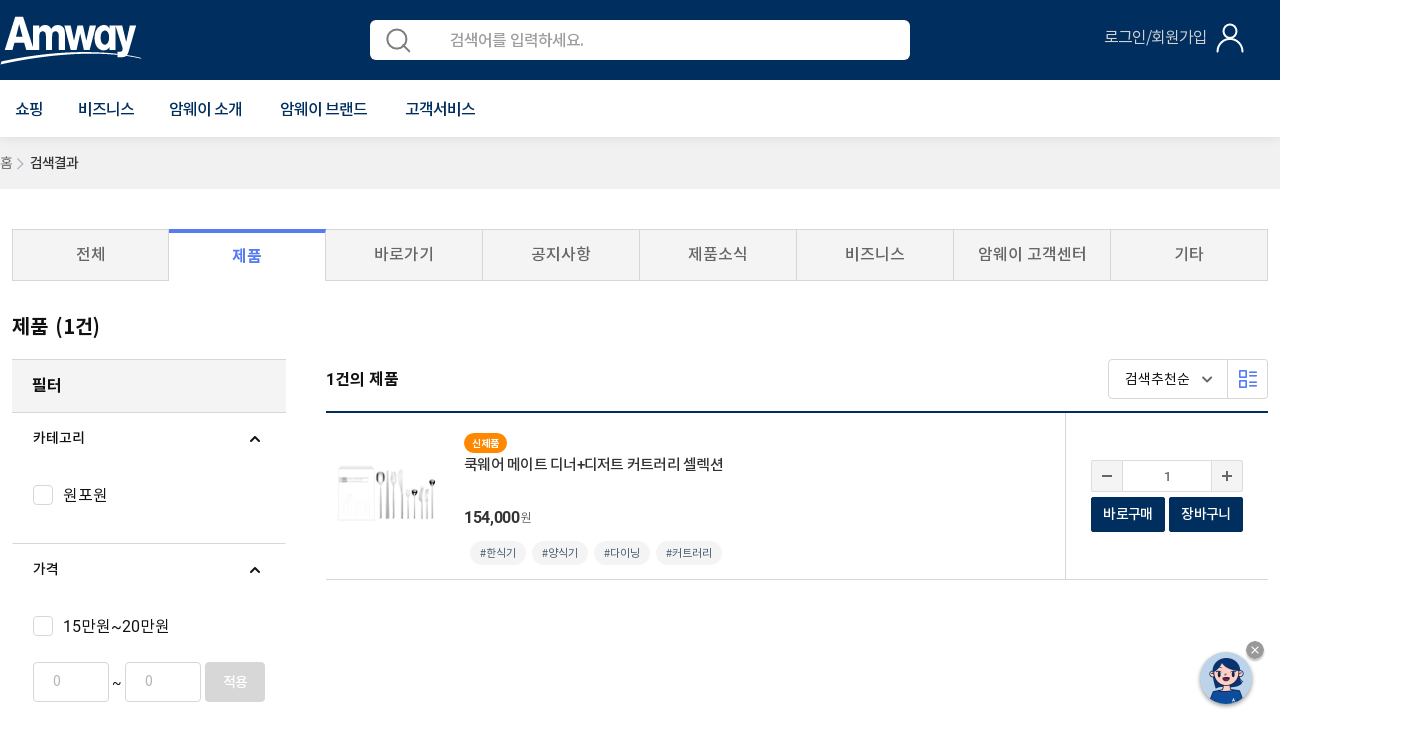

--- FILE ---
content_type: text/html;charset=UTF-8
request_url: https://www.amway.co.kr/search/hashtag/?text=%EC%BB%A4%ED%8A%B8%EB%9F%AC%EB%A6%AC
body_size: 119204
content:
<!DOCTYPE html>
<html lang="ko">
<head>
	<title>
		Search results for &quot;&#52964;&#53944;&#47084;&#47532;&quot; | Amway Korea</title>
	 
	<meta http-equiv="Content-Type" content="text/html; charset=utf-8">
	<meta name="google-site-verification" content="D5CSqFBLvSn4Llp-R6WXHOqYTzVGz4LYWPI1XbPNSzw" />
	<meta name="naver-site-verification" content="05c77485d99926f5289e4252149528f4afe44917"/>
    <meta http-equiv="X-UA-Compatible" content="IE=edge">
    <meta http-equiv="Cache-Control" content="no-cache">
    <meta http-equiv="Pragma" content="no-cache">
    
    <meta charset="utf-8">
    <meta name="viewport" content="width=device-width, initial-scale=1">
	 
	<meta name="keywords" content="&#52964;&#53944;&#47084;&#47532;">
<meta name="description" content="search.meta.description.results &#52964;&#53944;&#47084;&#47532; search.meta.description.on Amway Korea">
<meta name="robots" content="noindex,follow">
<script type="text/javascript" data-dtconfig="app=5fd64ed9a2e902de|auto=1|cors=1|owasp=1|featureHash=ICA27NVfgjqrtux|rdnt=1|uxrgce=1|bp=3|cuc=9rj8dgfh|mel=100000|dpvc=1|srad=0|ssv=4|lastModification=1768307194739|tp=500,50,0|srbbv=2|agentUri=/ruxitagentjs_ICA27NVfgjqrtux_10215210506134511.js|reportUrl=https://bf49927etb.bf.dynatrace.com/bf|rid=RID_-886312599|rpid=1323384165|domain=amway.co.kr">/*Copyright and licenses see https://www.dynatrace.com/company/trust-center/customers/reports/*/
(function(){if(typeof window!=="undefined"&&window.setTimeout){window.setTimeout=window.setTimeout;}var Promise=this.dT_&&dT_.prm&&dT_.prm()||this.Promise;(function(){function nb(){document.cookie="__dTCookie=1;SameSite=Lax";var Pa=-1!==document.cookie.indexOf("__dTCookie");document.cookie="__dTCookie=1; expires=Thu, 01-Jan-1970 00:00:01 GMT";return Pa}function qb(){return void 0===wb.dialogArguments?navigator.cookieEnabled||nb():nb()}function jb(){var Pa;if(qb()&&!window.dT_){var Ya=(Pa={},Pa.cfg="#CONFIGSTRING#|auto=#AUTO#|domain=#DOMAIN#|rid=RID_#REQUEST_ID#|rpid=#RESPONSE_ID#|app=#APP#",Pa.iCE=qb,Pa);window.dT_=Ya}}var wb="undefined"!==typeof window?
window:self,gb;wb.dT_?(null===(gb=wb.console)||void 0===gb?void 0:gb.log("Duplicate agent injection detected, turning off redundant initConfig."),wb.dT_.di=1):jb()})();}).call(this);
(function(){if(typeof window!=="undefined"&&window.setTimeout){window.setTimeout=window.setTimeout;}var Promise=this.dT_&&dT_.prm&&dT_.prm()||this.Promise;(function(){function nb(){}function qb(p,D,K){void 0===K&&(K=0);var pa=-1;D&&(null===p||void 0===p?0:p.indexOf)&&(pa=p.indexOf(D,K));return pa}function jb(){var p;return!(null===(p=Ga.console)||void 0===p||!p.log)}function wb(p,D){if(!D)return"";var K=p+"=";p=qb(D,K);if(0>p)return"";for(;0<=p;){if(0===p||" "===D.charAt(p-1)||";"===D.charAt(p-1))return K=p+K.length,p=qb(D,";",p),0<=p?D.substring(K,p):D.substr(K);p=qb(D,K,p+K.length)}return""}function gb(p){return wb(p,document.cookie)}function Pa(){var p=
0;try{p=Math.round(Ga.performance.timeOrigin)}catch(K){}if(0>=p||isNaN(p)||!isFinite(p)){p=Ga.dT_;var D=0;try{D=Ga.performance.timing.navigationStart}catch(K){}p=0>=D||isNaN(D)||!isFinite(D)?p.gAST():D}jc=p;Pc=Ya;return jc}function Ya(){return jc}function lb(){return Pc()}function ca(){var p,D=0;if(null===(p=null===Ga||void 0===Ga?void 0:Ga.performance)||void 0===p?0:p.now)try{D=Math.round(Ga.performance.now())}catch(K){}return 0>=D||isNaN(D)||!isFinite(D)?(new Date).getTime()-Pc():D}function H(p,
D){void 0===D&&(D=document.cookie);return wb(p,D)}function da(){}function L(p,D){return function(){p.apply(D,arguments)}}function fa(p){if(!(this instanceof fa))throw new TypeError("Promises must be constructed via new");if("function"!==typeof p)throw new TypeError("not a function");this.Y=0;this.cb=!1;this.da=void 0;this.ka=[];S(p,this)}function Da(p,D){for(;3===p.Y;)p=p.da;0===p.Y?p.ka.push(D):(p.cb=!0,fa.W(function(){var K=1===p.Y?D.Rc:D.Sc;if(null===K)(1===p.Y?qa:Wa)(D.Ha,p.da);else{try{var pa=
K(p.da)}catch(Na){Wa(D.Ha,Na);return}qa(D.Ha,pa)}}))}function qa(p,D){try{if(D===p)throw new TypeError("A promise cannot be resolved with itself.");if(D&&("object"===typeof D||"function"===typeof D)){var K=D.then;if(D instanceof fa){p.Y=3;p.da=D;ka(p);return}if("function"===typeof K){S(L(K,D),p);return}}p.Y=1;p.da=D;ka(p)}catch(pa){Wa(p,pa)}}function Wa(p,D){p.Y=2;p.da=D;ka(p)}function ka(p){2===p.Y&&0===p.ka.length&&fa.W(function(){p.cb||fa.ra(p.da)});for(var D=0,K=p.ka.length;D<K;D++)Da(p,p.ka[D]);
p.ka=null}function ja(p,D,K){this.Rc="function"===typeof p?p:null;this.Sc="function"===typeof D?D:null;this.Ha=K}function S(p,D){var K=!1;try{p(function(pa){K||(K=!0,qa(D,pa))},function(pa){K||(K=!0,Wa(D,pa))})}catch(pa){K||(K=!0,Wa(D,pa))}}function Z(){fa.W=function(p){if("string"===typeof p)throw Error("Promise polyfill called _immediateFn with string");p()};fa.ra=function(){};return fa}function za(p,D,K,pa){"undefined"===typeof pa&&(pa=Ba(D,!0));"boolean"===typeof pa&&(pa=Ba(D,pa));if(p===Ga)Ic?
Ic(D,K,pa):Jh&&Jh("on"+D,K);else if(fg&&Ga.dT_.iIO(p,21))dh.call(p,D,K,pa);else if(p.addEventListener)if(p===Ga.document||p===Ga.document.documentElement)wi.call(p,D,K,pa);else try{Ic.call(p,D,K,pa)}catch(va){p.addEventListener(D,K,pa)}else p.attachEvent&&p.attachEvent("on"+D,K);pa=!1;for(var Na=Mf.length;0<=--Na;){var Qb=Mf[Na];if(Qb.object===p&&Qb.event===D&&Qb.H===K){pa=!0;break}}pa||Ga.dT_.apush(Mf,{object:p,event:D,H:K})}function oa(p,D,K,pa){for(var Na=Mf.length;0<=--Na;){var Qb=Mf[Na];if(Qb.object===
p&&Qb.event===D&&Qb.H===K){Mf.splice(Na,1);break}}"undefined"===typeof pa&&(pa=Ba(D,!0));"boolean"===typeof pa&&(pa=Ba(D,pa));p===Ga?Vc?Vc(D,K,pa):Jh&&Jh("on"+D,K):p.removeEventListener?p===Ga.document||p===Ga.document.documentElement?nj.call(p,D,K,pa):Vc.call(p,D,K,pa):p.detachEvent&&p.detachEvent("on"+D,K)}function Ba(p,D){var K=!1;try{var pa=Ga.dT_;if(Ic&&-1<pa.aIOf(xi,p)){var Na=Object.defineProperty({},"passive",{get:function(){K=!0}});Ic("test",nb,Na)}}catch(Qb){}return K?{passive:!0,capture:D}:
D}function T(){for(var p=Mf,D=p.length;0<=--D;){var K=p[D];oa(K.object,K.event,K.H)}Mf=[];Ga.dT_.cx()}function sa(){return bf?new bf:Me?new Me("MSXML2.XMLHTTP.3.0"):Ga.XMLHttpRequest?new Ga.XMLHttpRequest:new Ga.ActiveXObject("MSXML2.XMLHTTP.3.0")}function R(){Me=bf=void 0}function Ka(){for(var p=0,D=0,K=arguments.length;D<K;D++)p+=arguments[D].length;p=Array(p);var pa=0;for(D=0;D<K;D++)for(var Na=arguments[D],Qb=0,va=Na.length;Qb<va;Qb++,pa++)p[pa]=Na[Qb];return p}function Xa(p){return"function"===
typeof p&&/{\s+\[native code]/.test(Function.prototype.toString.call(p))}function Jb(p,D){for(var K,pa=[],Na=2;Na<arguments.length;Na++)pa[Na-2]=arguments[Na];return void 0!==Function.prototype.bind&&Xa(Function.prototype.bind)?(K=Function.prototype.bind).call.apply(K,Ka([p,D],pa)):function(){for(var Qb=0;Qb<arguments.length;Qb++);return p.apply(D,(pa||[]).concat(Array.prototype.slice.call(arguments)||[]))}}function xb(){if(yi){var p=new yi;if(Ne)for(var D=0,K=Nf;D<K.length;D++){var pa=K[D];void 0!==
Ne[pa]&&(p[pa]=Jb(Ne[pa],p))}return p}return Kh?new Kh("MSXML2.XMLHTTP.3.0"):Ga.XMLHttpRequest?new Ga.XMLHttpRequest:new Ga.ActiveXObject("MSXML2.XMLHTTP.3.0")}function Nb(p){-1<Ga.dT_.io(p,"^")&&(p=p.split("^^").join("^"),p=p.split("^dq").join('"'),p=p.split("^rb").join(">"),p=p.split("^lb").join("<"),p=p.split("^p").join("|"),p=p.split("^e").join("="),p=p.split("^s").join(";"),p=p.split("^c").join(","),p=p.split("^bs").join("\\"));return p}function Za(){return gg}function Ia(p){gg=p}function Ca(p){var D=
Ga.dT_,K=D.scv("rid");D=D.scv("rpid");K&&(p.rid=K);D&&(p.rpid=D)}function Va(p){if(p=p.xb){p=Nb(p);try{gg=new RegExp(p)}catch(D){}}else gg=void 0}function Ua(p){var D=p,K=Math.pow(2,32);return function(){D=(1664525*D+1013904223)%K;return D/K}}function ma(p,D){return isNaN(p)||isNaN(D)?Math.floor(33*kd()):Math.floor(kd()*(D-p+1))+p}function ab(p,D){return parseInt(p,D||10)}function eb(p){return document.getElementsByTagName(p)}function ob(p){var D=p.length;if("number"===typeof D)p=D;else{D=0;for(var K=
2048;p[K-1];)D=K,K+=K;for(var pa=7;1<K-D;)pa=(K+D)/2,p[pa-1]?D=pa:K=pa;p=p[pa]?K:D}return p}function Sb(p){p=encodeURIComponent(p);var D=[];if(p)for(var K=0;K<p.length;K++){var pa=p.charAt(K);Cb(D,Of[pa]||pa)}return D.join("")}function Qa(p){if(!p)return"";var D=Ga.crypto||Ga.msCrypto;if(D&&-1===qb(navigator.userAgent,"Googlebot"))D=D.getRandomValues(new Uint8Array(p));else{D=[];for(var K=0;K<p;K++)D.push(ma(0,32))}p=[];for(K=0;K<D.length;K++){var pa=Math.abs(D[K]%32);p.push(String.fromCharCode(pa+
(9>=pa?48:55)))}return p.join("")}function Ob(){return 0<=Ga.dT_.io(navigator.userAgent,"RuxitSynthetic")}function Ea(p){var D={};p=p.split("|");for(var K=0;K<p.length;K++){var pa=p[K].split("=");2===pa.length&&(D[pa[0]]=decodeURIComponent(pa[1].replace(/\+/g," ")))}return D}function sb(){var p=ra("csu");return(p.indexOf("dbg")===p.length-3?p.substr(0,p.length-3):p)+"_"+ra("app")+"_Store"}function W(p,D,K){D=D||{};var pa=0;for(p=p.split("|");pa<p.length;pa++){var Na=p[pa],Qb=Na,va=qb(Na,"=");-1===
va?D[Qb]="1":(Qb=Na.substring(0,va),D[Qb]=Na.substring(va+1,Na.length))}!K&&(K=D,pa=K.spc)&&(p=document.createElement("textarea"),p.innerHTML=pa,K.spc=p.value);return D}function Fa(p){var D;return null!==(D=Fc[p])&&void 0!==D?D:pd[p]}function Ra(p){p=Fa(p);return"false"===p||"0"===p?!1:!!p}function U(p){var D=Fa(p);D=ab(D);isNaN(D)&&(D=pd[p]);return D}function ra(p){return String(Fa(p)||"")}function xa(p,D){Fc[p]=String(D)}function kb(p){Fc=p;p=hg;for(var D in p)p.hasOwnProperty(D)&&p[D]&&(Fc[D]=
p[D]);return Fc}function yb(p){Fc[p]=0>qb(Fc[p],"#"+p.toUpperCase())?Fc[p]:""}function Ib(p){var D=p.agentUri;D&&-1<qb(D,"_")&&(D=/([a-zA-Z]*)[0-9]{0,4}_([a-zA-Z_0-9]*)_[0-9]+/g.exec(D))&&D.length&&2<D.length&&(p.csu=D[1],p.featureHash=D[2])}function Fb(p){var D=p.domain||"";var K=(K=location.hostname)&&D?K===D||-1!==K.indexOf("."+D,K.length-("."+D).length):!0;if(!D||!K){p.domainOverride||(p.domainOverride=location.hostname+","+D,delete p.domain);var pa=Sa();pa&&(p.domain=pa);K||Cb(Dd,{type:"dpi",
severity:"Warning",text:'Configured domain "'+D+'" is invalid for current location "'+location.hostname+'". Agent will use "'+p.domain+'" instead.'})}}function Ha(p,D){Fb(p);Fc.pVO&&(p.pVO=Fc.pVO);D||(D=p.bp||pd.bp,p.bp2&&(D=2),p.bp=String(D))}function E(){return Fc}function M(p){return pd[p]===Fa(p)}function V(){var p=Ga.dT_;return!p.bcv("coo")||p.bcv("cooO")||p.iSM()}function P(p,D){if(V()&&(!Ga.dT_.overloadPrevention||Ob()))return p.apply(this,D||[])}function x(p,D){try{var K=xf;K&&K.setItem(p,
D)}catch(pa){}}function A(p,D){P(x,[p,D])}function I(p){try{var D=xf;if(D)return D.getItem(p)}catch(K){}return null}function O(p){try{var D=xf;D&&D.removeItem(p)}catch(K){}}function ha(p){document.cookie=p+'="";path=/'+(ra("domain")?";domain="+ra("domain"):"")+"; expires=Thu, 01 Jan 1970 00:00:01 GMT;"}function la(p,D,K){var pa=1,Na=0;do document.cookie=p+'=""'+(D?";domain="+D:"")+";path="+K.substr(0,pa)+"; expires=Thu, 01 Jan 1970 00:00:01 GMT;",pa=K.indexOf("/",pa),Na++;while(-1!==pa&&5>Na)}function Sa(){var p=
document.domain||"";if(!p)return"";p=p.split(".").reverse();var D=p.length;if(1>=D)return"";for(var K=p[0],pa="",Na=1;Na<=D;Na++)if(gb("dTValidationCookie")){pa=K;break}else{p[Na]&&(K=p[Na]+"."+K);var Qb="dTValidationCookie=dTValidationCookieValue;path=/;domain="+K;Qb+=Mb();document.cookie=Qb}la("dTValidationCookie",pa,"/");return pa}function pb(p,D,K,pa){Lh=!0;D||0===D?(D=String(D).replace(/[;\n\r]/g,"_"),p=p+"="+D+";path=/"+(ra("domain")?";domain="+ra("domain"):""),K&&(p+=";expires="+K.toUTCString()),
p+=Mb(),pa&&"https:"===location.protocol&&(p+=";Secure"),document.cookie=p):ha(p);Lh=!1}function Mb(){var p=ra("cssm");return"n"===p||"s"===p||"l"===p?";SameSite="+Jd[p]:""}function Pb(p,D,K,pa){P(pb,[p,D,K,pa])}function bc(p){return 2<(null===p||void 0===p?void 0:p.split("$").length)?!1:/^[0-9A-Za-z_=:\$\+\/\.\-\*%\|]*$/.test(p)}function Zb(){var p=gb("dtCookie");p||((p=I("dtCookie"))&&bc(p)?ta(p):p="");return bc(p)?p:""}function ta(p){Pb("dtCookie",p,void 0,Ra("ssc"))}function La(p){return 32===
p.length||12>=p.length?p:""}function cb(p){p=p.replace("-2D","-");if(!isNaN(Number(p))){var D=ab(p);if(-99<=D&&99>=D)return p}return""}function mb(p){var D={sessionId:"",rb:"",Ga:0},K=qb(p,"|"),pa=p;-1!==K&&(pa=p.substring(0,K));K=qb(pa,"$");-1!==K?(D.sessionId=La(pa.substring(K+1)),D.rb=cb(pa.substring(0,K))):D.sessionId=La(pa);return D}function Db(p){var D={sessionId:"",rb:"",Ga:0};p=p.split("v"===p.charAt(0)?"_":"=");if(2<p.length&&0===p.length%2){var K=Number(p[1]);if(isNaN(K)||3>K)return D;K=
{};for(var pa=2;pa<p.length;pa++)K[p[pa]]=p[pa+1],pa++;K.sn?D.sessionId=La(K.sn):D.sessionId="hybrid";K.srv&&(D.rb=cb(K.srv));p=Number(K.ol);1===p&&(K=Ob(),pa=Ga.dT_,K||(A("dtDisabled","true"),pa.disabled=!0,pa.overloadPrevention=!0));0<=p&&2>=p&&(D.Ga=p)}return D}function hc(){try{cf.apply(Ga.parent,arguments)}catch(p){}}function vc(){try{df.apply(Ga.top,arguments)}catch(p){}}function Qc(p){var D=Array.prototype.slice.call(arguments,1);try{oj.apply(p,D)}catch(K){}}function Jc(p){var D=Array.prototype.slice.call(arguments,
1);try{Mh.apply(p,D)}catch(K){}}function Ac(){var p=Ga.dT_;Promise=Z();bf=Ga.XMLHttpRequest;Me=Ga.ActiveXObject;var D;yi=Ga.XMLHttpRequest;Kh=Ga.ActiveXObject;var K=null===(D=Ga.XMLHttpRequest)||void 0===D?void 0:D.prototype;if(K){Ne={};D=0;for(var pa=Nf;D<pa.length;D++){var Na=pa[D];void 0!==K[Na]&&(Ne[Na]=K[Na])}}Ic=Ga.addEventListener;Vc=Ga.removeEventListener;wi=Ga.document.addEventListener;nj=Ga.document.removeEventListener;eh=Ga.setTimeout;Cg=Ga.setInterval;ig||(Pf=Ga.clearTimeout,jg=Ga.clearInterval);
p=p.iCE?p.iCE():navigator.cookieEnabled;K=1===Db(H("dtAdkSettings")).Ga;jb();if(p){if(K||!("complete"!==document.readyState||Ga.performance&&Ga.performance.timing))return!1}else return!1;return!0}function Gc(){return Kd()}function cd(p,D){function K(){delete Ed[Qb];p.apply(this,arguments)}for(var pa=[],Na=2;Na<arguments.length;Na++)pa[Na-2]=arguments[Na];if("apply"in eh){pa.unshift(K,D);var Qb=eh.apply(Ga,pa)}else Qb=eh(K,D);Ed[Qb]=!0;return Qb}function Nc(p){delete Ed[p];"apply"in Pf?Pf.call(Ga,
p):Pf(p)}function Cb(p){for(var D=[],K=1;K<arguments.length;K++)D[K-1]=arguments[K];p.push.apply(p,D)}function Wc(p){Cb(Qf,p)}function pc(p){for(var D=Qf.length;D--;)if(Qf[D]===p){Qf.splice(D,1);break}}function Bc(){return Qf}function zb(p,D){return Cg(p,D)}function Ad(p){jg(p)}function wc(p,D){if(!Dg||!ge)return"";p=new Dg([p],{type:D});return ge(p)}function kc(p,D){return zi?new zi(p,D):void 0}function Xc(p){"function"===typeof p&&Cb(Nh,p)}function Xb(){return Nh}function hd(){return fh}function Sd(p){return function(){for(var D=
[],K=0;K<arguments.length;K++)D[K]=arguments[K];if("number"!==typeof D[0]||!Ed[D[0]])try{return p.apply(this,D)}catch(pa){return p(D[0])}}}function De(){return Dd}function re(){Pc=Pa;Ga.performance&&(Kd=function(){return Math.round(Pc()+ca())});if(!Kd||isNaN(Kd())||0>=Kd()||!isFinite(Kd()))Kd=function(){return(new Date).getTime()}}function ef(){ig&&(Ga.clearTimeout=Pf,Ga.clearInterval=jg,ig=!1)}function sd(p){if(p=p||Zb()){var D=p.charAt(0);return"v"===D||"="===D?Db(p):mb(p)}return{sessionId:"",rb:"",
Ga:0}}function dd(p){return sd(p).rb}function Ee(p){return sd(p).sessionId}function qd(){return ff}function Fd(){se(function(){if(!Ee()){var p=-1*ma(2,99),D=Qa(32),K=U("ssv");ta(4===K?"v_4_srv_"+p+"_sn_"+D:3===K?"=3=srv="+p+"=sn="+D:p+"$"+D)}ff=dd()||""})}function ld(){return kg}function te(){var p=document.cookie,D=U("vs"),K=vd(p);2<=D&&-1===K?K=0:1===D&&-1<K&&(K=-1);ed(Hc(!0,p),void 0,K,p)}function Rc(p,D){var K=document.cookie;D=Hc(D,K);for(var pa=!1,Na=0;Na<D.length;Na++){var Qb=D[Na];Qb.frameId===
kg&&(Qb.D=p,pa=!0)}pa||Cb(D,{frameId:kg,D:p,Fb:-1,visitId:""});ed(D,void 0,void 0,K)}function ed(p,D,K,pa){var Na=U("pcl");Na=p.length-Na;0<Na&&p.splice(0,Na);if(p){Na=[];for(var Qb=0;Qb<p.length;Qb++)if("-"!==p[Qb].D){0<Qb&&0<Na.length&&Cb(Na,"p");var va=ff;va&&(Cb(Na,va),Cb(Na,"$"));Cb(Na,p[Qb].frameId);Cb(Na,"h");Cb(Na,String(p[Qb].D))}Na.length||(Fe&&(Q(!0,"a",!1,pa),Dc(!1)),ff=dd()||"",Cb(Na,ff),Cb(Na,"$"),Cb(Na,kg),Cb(Na,"h-"));p=D||he(pa);Cb(Na,"v");Cb(Na,p);p=null!==K&&void 0!==K?K:vd(pa);
0<=p&&(Cb(Na,"e"),Cb(Na,String(p)));p=Na.join("")}else p="";p||(Fe&&(Q(!0,"a",!1,pa),Dc(!1)),ff=dd()||"",K=null!==K&&void 0!==K?K:vd(pa),p=ff+"$"+kg+"h-v"+(D||he(pa)+(0<=K?"e"+K:"")));Pb("dtPC",p||"-",void 0,Ra("ssc"))}function Hc(p,D){void 0===D&&(D=document.cookie);var K=H("dtPC",D);D=[];if(K&&"-"!==K){var pa=K.split("p");var Na="";var Qb=null;for(K=0;K<pa.length;K++){var va=pa[K],mc=p;var Cc=qb(va,"$");var Ld=qb(va,"h"),xd=qb(va,"v"),Bd=qb(va,"e");Cc=va.substring(Cc+1,Ld);Ld=-1!==xd?va.substring(Ld+
1,xd):va.substring(Ld+1);Na=Na||-1!==xd?-1!==Bd?va.substring(xd+1,Bd):va.substring(xd+1):"";Qb=Qb||-1!==Bd?va.substring(Bd+1):null;va=null;mc||(mc=ab(Cc.split("_")[0]),xd=Kd()%Oh,xd<mc&&(xd+=Oh),mc=mc+9E5>xd);mc&&(va={frameId:Cc,D:"-"===Ld?"-":ab(Ld),Fb:-1,visitId:""});(Cc=va)&&D.push(Cc)}for(K=0;K<D.length;K++){D[K].visitId=Na;p=D[K];pa=ab(Qb||"");isNaN(pa)&&(pa=ab(I(lg)||""));if(isNaN(pa)||-1>pa||pa>U("mel"))pa=2<=U("vs")?0:-1;p.Fb=pa}}return D}function tc(p,D){try{Ga.localStorage&&Ga.localStorage.setItem(p,
D)}catch(K){}}function Ge(p){try{if(Ga.localStorage)return Ga.localStorage.getItem(p)}catch(D){}return null}function Td(p){try{Ga.localStorage&&Ga.localStorage.removeItem(p)}catch(D){}}function he(p){return Ud(p)||Q(!0,"c",!1,p)}function Ud(p){if(Vb(p)<=Kd())return Q(!0,"t",!1,p);var D=Gd(p);if(!D)return Q(!0,"c",!1,p);var K=Rf.exec(D);if(!K||3!==K.length||32!==K[1].length||isNaN(ab(K[2])))return Q(!0,"i",!1,p);A(Sf,D);return D}function He(p,D){var K=Kd();D=tb(D).Cc;p&&(D=K);hb(K+gf+"|"+D);ya()}function Gd(p){var D,
K;return null!==(K=null===(D=Hc(!0,p)[0])||void 0===D?void 0:D.visitId)&&void 0!==K?K:I(Sf)}function ue(p,D){if(p&&(p=Gd(D))&&(p=Rf.exec(p))&&3===p.length&&isFinite(Number(p[2])))return p[1]+"-"+(Number(p[2])+1);p=Qa(32);p=p.replace(/[0-9]/g,function(K){K=.1*ab(K);return String.fromCharCode(Math.floor(25*K+65))});return p+"-0"}function Ie(p,D){var K=Hc(!1,D),pa=2<=U("vs")?0:-1;ed(K,p,pa,D);A(Sf,p);A(lg,String(pa));He(!0)}function z(p,D,K,pa){return Q(D,K,pa)}function J(p,D,K,pa){return Q(p,D,K,pa)}
function Q(p,D,K,pa){p&&(Oe=!0);p=Gd(pa);K=ue(K);Ie(K);for(pa=0;pa<mg.length;pa++)mg[pa](K,Oe,D,p);return K}function X(p){mg.push(p)}function ya(p){Eg&&Nc(Eg);Eg=cd($a,Vb(p)-Kd())}function $a(){var p=document.cookie;if(Vb(p)<=Kd()&&V()){var D="t"+(Kd()-Vb(p)),K=Gd(p),pa=ue(!1,p);Ie(pa,p);for(p=0;p<mg.length;p++)mg[p](pa,Oe,D,K);return!0}se(ya);return!1}function hb(p){Pb("rxvt",p,void 0,Ra("ssc"));A("rxvt",p)}function db(p,D){(D=H(p,D))||(D=I(p)||"");return D}function Bb(){var p=Ud()||"";A(Sf,p);p=
db("rxvt");hb(p);Kc()}function tb(p){var D={Kd:0,Cc:0};if(p=db("rxvt",p))try{var K=p.split("|");2===K.length&&(D.Kd=parseInt(K[0],10),D.Cc=parseInt(K[1],10))}catch(pa){}return D}function Vb(p){p=tb(p);return Math.min(p.Kd,p.Cc+ng)}function Ec(p){gf=p}function Dc(p){void 0===p&&(p=!0);Fe=p}function ae(){var p=Oe;Oe=!1;return p}function Md(){$a()||He(!1)}function Nd(){var p,D;if(-1!==vd(void 0)&&2<=U("vs")){var K=vd();if(K>=U("mel"))Q(!1,"e"+K,!0);else{K++;ed(Hc(!1),"",K);A(lg,String(K));try{null===
(D=null===(p=Ga.MobileAgent)||void 0===p?void 0:p.incrementActionCount)||void 0===D?void 0:D.call(p)}catch(pa){}}}}function vd(p){p=Hc(!0,p);if(1<=p.length&&!isNaN(p[0].Fb))return p[0].Fb;p=I(lg)||"";p=ab(p);return isNaN(p)?2<=U("vs")?0:-1:p}function Kc(){Td(lg);Td(Sf);Td("rxvt")}function se(p){V()?p():(hf||(hf=[]),Cb(hf,p))}function ve(p){return P(p)}function Pe(){if(Ra("coo")&&!V()){for(var p=0;p<hf.length;p++)cd(hf[p],0);hf=[];xa("cooO",!0)}}function Od(){if(Ra("coo")&&V()){xa("cooO",!1);ha("dtCookie");
ha("dtPC");ha("dtLatC");ha("dtSa");ha("dtAdk");ha("rxVisitor");ha("rxvt");try{O(lg);O(Sf);O("rxvt");Kc();var p=xf;p&&(p.removeItem("rxVisitor"),p.removeItem("dtCookie"));(p=gh)&&p.removeItem(sb())}catch(D){}}}function v(p){return document.cookie?document.cookie.split(p+"=").length-1:0}function r(p){var D=v(p);if(1<D){var K=ra("domain")||Ga.location.hostname,pa=Ga.location.hostname,Na=Ga.location.pathname,Qb=0,va=0;rd.push(p);do{var mc=pa.substr(Qb);if(mc!==K||"/"!==Na){la(p,mc===K?"":mc,Na);var Cc=
v(p);Cc<D&&(rd.push(mc),D=Cc)}Qb=pa.indexOf(".",Qb)+1;va++}while(0!==Qb&&10>va&&1<D);ra("domain")&&1<D&&la(p,"",Na)}}function u(){r("dtPC");r("dtCookie");r("dtLatC");r("rxvt");0<rd.length&&Cb(Dd,{severity:"Error",type:"dcn",text:"Duplicate cookie name"+(1!==rd.length?"s":"")+" detected: "+rd.join(", ")});Wc(function(p,D,K,pa){0<rd.length&&!D&&(p.av(pa,"dCN",rd.join(",")),rd=[]);0<og.length&&!D&&(p.av(pa,"eCC",og.join(",")),og=[])})}function B(p,D){if(!p||!p.length)return-1;if(p.indexOf)return p.indexOf(D);
for(var K=p.length;K--;)if(p[K]===D)return K;return-1}function F(p){p&&(null===p||void 0===p?0:p.configurable)&&p.set&&p.get&&Object.defineProperty(document,"cookie",{get:function(){return p.get.call(document)},set:function(D){var K=D.split("=")[0];p.set.call(document,D);Lh?1<v(K)&&rd.push(K):-1<B(pg,K)&&(og.push(K),-1===B(nc,K)&&(Cb(nc,K),Cb(Dd,{severity:"Error",type:"ecm",text:"Invalid modification of agent cookie "+K+" detected. Modifying Dynatrace cookies may result in missing or invalid data."})))}})}
function ea(){var p=gb("rxVisitor");p&&45===(null===p||void 0===p?void 0:p.length)||(p=Ge("rxVisitor")||I("rxVisitor"),45!==(null===p||void 0===p?void 0:p.length)&&(we=!0,p=String(Kd()),p+=Qa(45-p.length)));Oa(p);return p}function Oa(p){if(Ra("dpvc")||Ra("pVO"))A("rxVisitor",p);else{var D=new Date;var K=D.getMonth()+Math.min(24,Math.max(1,U("rvcl")));D.setMonth(K);P(tc,["rxVisitor",p])}Pb("rxVisitor",p,D,Ra("ssc"))}function ib(){return we}function ub(p){var D=gb("rxVisitor");ha("rxVisitor");O("rxVisitor");
Td("rxVisitor");xa("pVO",!0);Oa(D);p&&P(tc,["dt-pVO","1"]);Bb()}function rb(){Td("dt-pVO");Ra("pVO")&&(xa("pVO",!1),ea());O("rxVisitor");Bb()}function Gb(p,D,K,pa,Na){var Qb=document.createElement("script");Qb.setAttribute("src",p);D&&Qb.setAttribute("defer","defer");K&&(Qb.onload=K);pa&&(Qb.onerror=pa);Na&&Qb.setAttribute("id",Na);Qb.setAttribute("crossorigin","anonymous");p=document.getElementsByTagName("script")[0];p.parentElement.insertBefore(Qb,p)}function uc(p,D){return Fg+"/"+(D||jf)+"_"+p+
"_"+(U("buildNumber")||Ga.dT_.version)+".js"}function ad(p,D){void 0===D&&(D=[]);if(!p||"object"!==typeof p&&"function"!==typeof p)return!1;var K="number"!==typeof D?D:[],pa=null,Na=[];switch("number"===typeof D?D:5){case 0:pa="Array";Na=["push"];break;case 1:pa="Boolean";break;case 2:pa="Number";break;case 3:pa="String";break;case 4:pa="Function";break;case 5:pa="Object";break;case 6:pa="Date";Na=["getTime"];break;case 7:pa="Error";Na=["name","message"];break;case 8:pa="Element";break;case 9:pa=
"HTMLElement";break;case 10:pa="HTMLImageElement";Na=["complete"];break;case 11:pa="PerformanceEntry";break;case 12:pa="PerformanceTiming";break;case 13:pa="PerformanceResourceTiming";break;case 14:pa="PerformanceNavigationTiming";break;case 15:pa="CSSRule";Na=["cssText","parentStyleSheet"];break;case 16:pa="CSSStyleSheet";Na=["cssRules","insertRule"];break;case 17:pa="Request";Na=["url"];break;case 18:pa="Response";Na=["ok","status","statusText"];break;case 19:pa="Set";Na=["add","entries","forEach"];
break;case 20:pa="Map";Na=["set","entries","forEach"];break;case 21:pa="Worker";Na=["addEventListener","postMessage","terminate"];break;case 22:pa="XMLHttpRequest",Na=["open","send","setRequestHeader"]}D=pa;if(!D)return!1;Na=Na.length?Na:K;try{var Qb=!!Ga[D]&&p instanceof Ga[D],va=Object.prototype.toString.call(p);if(!K.length&&(Qb||va==="[object "+D+"]"))return!0}catch(mc){}for(K=0;K<Na.length;K++)if(Qb=Na[K],"string"!==typeof Qb&&"number"!==typeof Qb&&"symbol"!==typeof Qb||!(Qb in p))return!1;return!!Na.length}
function dc(){var p,D=Ga.dT_;Ga.dT_=(p={},p.di=0,p.version="10215210506134511",p.cfg=D?D.cfg:"",p.iCE=D?D.iCE:function(){return navigator.cookieEnabled},p.ica=1,p.disabled=!1,p.overloadPrevention=!1,p.gx=sa,p.cx=R,p.mp=hc,p.mtp=vc,p.mi=Qc,p.mw=Jc,p.gAST=hd,p.ww=kc,p.stu=wc,p.nw=Gc,p.apush=Cb,p.st=cd,p.si=zb,p.aBPSL=Wc,p.rBPSL=pc,p.gBPSL=Bc,p.aBPSCC=Xc,p.gBPSCC=Xb,p.buildType="dynatrace",p.gSSV=I,p.sSSV=A,p.rSSV=O,p.rvl=Td,p.pn=ab,p.iVSC=bc,p.p3SC=Db,p.pLSC=mb,p.io=qb,p.dC=ha,p.sC=Pb,p.esc=Sb,p.gSId=dd,p.gDtc=
Ee,p.gSC=Zb,p.sSC=ta,p.gC=gb,p.cRN=ma,p.cRS=Qa,p.gEL=ob,p.gEBTN=eb,p.cfgO=E,p.pCfg=Ea,p.pCSAA=W,p.cFHFAU=Ib,p.sCD=Ha,p.bcv=Ra,p.ncv=U,p.scv=ra,p.stcv=xa,p.rplC=kb,p.cLSCK=sb,p.gFId=ld,p.gBAU=uc,p.iS=Gb,p.eWE=se,p.oEIE=ve,p.oEIEWA=P,p.eA=Pe,p.dA=Od,p.gcSId=qd,p.iNV=ib,p.gVID=ea,p.dPV=ub,p.ePV=rb,p.sVIdUP=Dc,p.sVTT=Ec,p.sVID=Ie,p.rVID=Ud,p.gVI=he,p.gNVIdN=J,p.gNVId=z,p.gARnVF=ae,p.cAUV=Md,p.uVT=He,p.aNVL=X,p.gPC=Hc,p.cPC=Rc,p.sPC=ed,p.clB=ef,p.ct=Nc,p.aRI=Ca,p.iXB=Va,p.gXBR=Za,p.sXBR=Ia,p.de=Nb,p.cCL=
jb,p.gEC=vd,p.iEC=Nd,p.rnw=ca,p.gto=lb,p.ael=za,p.rel=oa,p.sup=Ba,p.cuel=T,p.iAEPOO=V,p.iSM=Ob,p.aIOf=B,p.gxwp=xb,p.iIO=ad,p.prm=Z,p.cI=Ad,p.gidi=De,p.iDCV=M,p.gCF=H,p)}function $b(){try{if(!Ac())return!1;dc();try{gh=Ga.localStorage,xf=Ga.sessionStorage}catch(kf){}re();fh=Kd();Qf=[];Dd=[];Ed={};ig||(Ga.clearTimeout=Sd(Pf),Ga.clearInterval=Sd(jg),ig=!0);var p=Math.random(),D=Math.random();Tf=0!==p&&0!==D&&p!==D;if(-1!==qb(navigator.userAgent,"Googlebot")){var K=performance.getEntriesByType("navigation")[0];
p=1;if(K){for(var pa in K)if("number"===typeof K[pa]&&K[pa]){var Na=K[pa];p=1===p?Na:p+Na}var Qb=Math.floor(1E4*p)}else Qb=p;kd=Ua(Qb)}else Tf?kd=Math.random:kd=Ua(Kd());kg=fh%Oh+"_"+ab(ma(0,1E3)+"");var va;pd=(va={},va.ade="",va.aew=!0,va.agentLocation="",va.agentUri="",va.uana="data-dtname,data-dtName",va.app="",va.async=!1,va.ase=!1,va.auto=!1,va.bp1=!1,va.bp2=!1,va.bp=1,va.bs=!1,va.buildNumber=0,va.csprv=!0,va.cepl=16E3,va.cls=!0,va.ccNcss=!1,va.cg=!1,va.coo=!1,va.cooO=!1,va.cssm="0",va.cors=
!1,va.csu="",va.cuc="",va.cux=!1,va.dataDtConfig="",va.debugName="",va.dvl=500,va.dASXH=!1,va.disableCookieManager=!1,va.disableLogging=!1,va.dmo=!1,va.doel=!1,va.dpch=!1,va.dpvc=!1,va.disableXhrFailures=!1,va.domain="",va.domainOverride="",va.doNotDetect="",va.ds=!0,va.dsndb=!1,va.dsss=!1,va.dssv=!0,va.eni=!0,va.euf=!1,va.evl="",va.extblacklist="",va.exteventsoff=!1,va.fau=!0,va.fa=!1,va.featureHash="",va.ffi=!1,va.hvt=216E5,va.lastModification=0,va.lupr=!0,va.imm=!1,va.iqvn=!1,va.initializedModules=
"",va.ign="",va.instr="",va.iub="",va.lab=!1,va.legacy=!1,va.lt=!0,va.mb="",va.md="",va.mdp="",va.mdl="",va.mdn=5E3,va.bismepl=2E3,va.mel=200,va.mepp=10,va.moa=30,va.mrt=3,va.mpl=1024,va.mmds=2E4,va.msl=3E4,va.mhl=4E3,va.ncw=!1,va.ntd=!1,va.oat=180,va.ote=!1,va.owasp=!1,va.perfbv=1,va.prfSmpl=0,va.pcl=20,va.pt=!0,va.pui=!1,va.pVO=!1,va.raxeh=!0,va.rdnt=0,va.reportUrl="dynaTraceMonitor",va.restoreTimeline=!1,va.rid="",va.ridPath="",va.rpid="",va.rcdec=12096E5,va.rt=1E4,va.rtl=0,va.rtp=2,va.rtt=1E3,
va.rtu=200,va.rvcl=24,va.sl=100,va.spc="",va.srbbv=1,va.srbw=!0,va.srad=!0,va.srmr=100,va.srms="1,1,,,",va.srsr=1E5,va.srtbv=3,va.srtd=1,va.srtr=500,va.srvr="",va.srvi=0,va.srwo=!1,va.srre="",va.ssc=!1,va.st=3E3,va.svNB=!1,va.syntheticConfig=!1,va.tal=0,va.tp="500,50,3",va.tt=100,va.tvc=3E3,va.uam=!1,va.uxdce=!1,va.uxdcw=1500,va.uxrgce=!0,va.uxrgcm="100,25,300,3;100,25,300,3",va.usrvd=!0,va.vcfi=!0,va.vcit=1E3,va.vct=50,va.vcx=50,va.vs=1,va.vncm=1,va.xb="",va.chw="",va.xt=0,va.srcss=!1,va.srmcrl=
1,va.srmcrv=10,va.ssv=1,va.nosr=!1,va.bisaoi=!1,va.bisCmE="",va.mcepsl=100,va.erjdw=!0,va.fvdi=!1,va.srif=!1,va.srmt=!0,va.vscl=0,va.dsa=!1,va.exp=!1,va.vrt=!1,va.peti=!1,va.expw=!1,va.earxa=!0,va);a:{var mc=Ga.dT_.cfg;Fc={reportUrl:"dynaTraceMonitor",initializedModules:"",csu:"dtagent",dataDtConfig:"string"===typeof mc?mc:""};Ga.dT_.cfg=Fc;Fc.csu="ruxitagentjs";var Cc=Fc.dataDtConfig;Cc&&-1===qb(Cc,"#CONFIGSTRING")&&(W(Cc,Fc),yb("domain"),yb("auto"),yb("app"),Ib(Fc));var Ld=eb("script"),xd=ob(Ld),
Bd=-1===qb(Fc.dataDtConfig||"","#CONFIGSTRING")?Fc:null;if(0<xd)for(Qb=0;Qb<xd;Qb++)b:{K=void 0;var Gg=Ld[Qb];pa=Bd;if(Gg.attributes){var yf=Fc.csu+"_bootstrap.js";Na=/.*\/jstag\/.*\/.*\/(.*)_bs(_dbg)?.js$/;va=pa;var Vd=Gg.src,zf=null===Vd||void 0===Vd?void 0:Vd.indexOf(yf),Uf=Gg.attributes.getNamedItem("data-dtconfig");if(Uf){mc=void 0;Cc=Vd;var Hg=Uf.value;p={};Fc.legacy="1";D=/([a-zA-Z]*)_([a-zA-Z_0-9]*)_([0-9]+)/g;Cc&&(mc=D.exec(Cc),null===mc||void 0===mc?0:mc.length)&&(p.csu=mc[1],p.featureHash=
mc[2],p.agentLocation=Cc.substr(0,qb(Cc,mc[1])-1),p.buildNumber=mc[3]);if(Hg){W(Hg,p,!0);var Ai=p.agentUri;!Cc&&Ai&&(mc=D.exec(Ai),null===mc||void 0===mc?0:mc.length)&&(p.csu=mc[1])}Fb(p);K=p;if(!pa)va=K;else if(!K.syntheticConfig){Bd=K;break b}}K||(K=Fc);if(0<zf){var hh=zf+yf.length+5;K.app=Vd.length>hh?Vd.substr(hh):"Default%20Application"}else if(Vd){var xe=Na.exec(Vd);xe&&(K.app=xe[1])}Bd=va}else Bd=pa}if(Bd)for(var Wb in Bd)Bd.hasOwnProperty(Wb)&&(Ld=Wb,Fc[Ld]=Bd[Ld]);var lf=sb();try{var pj=
(Bd=gh)&&Bd.getItem(lf);if(pj){var Wd=Ea(pj),be=W(Wd.config||""),Qe=Fc.lastModification||"0",Je=ab((be.lastModification||Wd.lastModification||"0").substr(0,13)),Ig="string"===typeof Qe?ab(Qe.substr(0,13)):Qe;if(!Qe||Je>=Ig)if(be.csu=Wd.name,be.featureHash=Wd.featureHash,be.agentUri&&Ib(be),Ha(be,!0),Va(be),Ca(be),Je>(Fc.lastModification||0)){var Re=Fc.auto,qj=Fc.legacy;Fc=kb(be);Fc.auto=Re;Fc.legacy=qj}}}catch(kf){}Ha(Fc);try{var wd=Fc.ign;if(wd&&(new RegExp(wd)).test(Ga.location.href)){document.dT_=
Ga.dT_=void 0;var Cd=!1;break a}}catch(kf){}if(Ob()){var ih=navigator.userAgent,Ph=qb(ih,"RuxitSynthetic")+14+5,Pd=ih.substring(Ph);if(-1!==qb(Pd," c")){var Qd=Pd.split(" ");for(lf=0;lf<Qd.length;lf++){var Se=Qd[lf];if("c"===Se.charAt(0)){var Vf=Se.substr(1),Zd=Vf.indexOf("="),mf=Vf.substring(0,Zd),Jg=Vf.substring(Zd+1);mf&&Jg&&(hg[mf]=Jg)}}}kb(Fc)}Cd=!0}if(!Cd)return!1;u();try{Bi=Ga.dT_.disabled||!!I("dtDisabled")}catch(kf){}var Te;if(!(Te=ra("agentLocation")))a:{var Af=ra("agentUri");if(Af||document.currentScript){var ie=
Af||document.currentScript.src;if(ie){Cd=ie;var Ci=-1===qb(Cd,"_bs")&&-1===qb(Cd,"_bootstrap")&&-1===qb(Cd,"_complete")?1:2,qg=ie.lastIndexOf("/");for(Cd=0;Cd<Ci&&-1!==qg;Cd++)ie=ie.substr(0,qg),qg=ie.lastIndexOf("/");Te=ie;break a}}var je=location.pathname;Te=je.substr(0,je.lastIndexOf("/"))}Fg=Te;jf=ra("csu")||"ruxitagentjs";"true"===gb("dtUseDebugAgent")&&0>jf.indexOf("dbg")&&(jf=ra("debugName")||jf+"dbg");if(!Ra("auto")&&!Ra("legacy")&&!Bi){var Bf=ra("agentUri")||uc(ra("featureHash")),Kg;if(!(Kg=
Ra("async")||"complete"===document.readyState)){var Wf=Ga.navigator.userAgent,Qh=Wf.indexOf("MSIE ");Kg=0<Qh?9>=parseInt(Wf.substring(Qh+5,Wf.indexOf(".",Qh)),10):!1}Kg?Gb(Bf,Ra("async"),void 0,void 0,"dtjsagent"):(document.write('<script id="dtjsagentdw" type="text/javascript" src="'+Bf+'">\x3c/script>'),document.getElementById("dtjsagentdw")||Gb(Bf,Ra("async"),void 0,void 0,"dtjsagent"))}gb("dtCookie")&&xa("cooO",!0);Fd();xa("pVO",!!Ge("dt-pVO"));se(ea);gf=18E5;ng=U("hvt")||216E5;P(te);P(Rc,[1]);
nc=[];pg="dtCookie dtLatC rxvt dtAdk dtAdkSettings dtPC".split(" ");if(Ra("cg"))try{F(Object.getOwnPropertyDescriptor(Document.prototype,"cookie")||Object.getOwnPropertyDescriptor(HTMLDocument.prototype,"cookie"))}catch(kf){}}catch(kf){return!1}return!0}var Ga="undefined"!==typeof window?window:self,jc,Pc,Sc=setTimeout;fa.prototype["catch"]=function(p){return this.then(null,p)};fa.prototype.then=function(p,D){var K=new this.constructor(da);Da(this,new ja(p,D,K));return K};fa.prototype["finally"]=
function(p){var D=this.constructor;return this.then(function(K){return D.resolve(p()).then(function(){return K})},function(K){return D.resolve(p()).then(function(){return D.reject(K)})})};fa.all=function(p){return new fa(function(D,K){function pa(mc,Cc){try{if(Cc&&("object"===typeof Cc||"function"===typeof Cc)){var Ld=Cc.then;if("function"===typeof Ld){Ld.call(Cc,function(xd){pa(mc,xd)},K);return}}Na[mc]=Cc;0===--Qb&&D(Na)}catch(xd){K(xd)}}if(!p||"undefined"===typeof p.length)throw new TypeError("Promise.all accepts an array");
var Na=Array.prototype.slice.call(p);if(0===Na.length)return D([]);for(var Qb=Na.length,va=0;va<Na.length;va++)pa(va,Na[va])})};fa.resolve=function(p){return p&&"object"===typeof p&&p.constructor===fa?p:new fa(function(D){D(p)})};fa.reject=function(p){return new fa(function(D,K){K(p)})};fa.race=function(p){return new fa(function(D,K){for(var pa=0,Na=p.length;pa<Na;pa++)p[pa].then(D,K)})};fa.W="function"===typeof setImmediate&&function(p){setImmediate(p)}||function(p){Sc(p,0)};fa.ra=function(p){"undefined"!==
typeof console&&console&&console.warn("Possible Unhandled Promise Rejection:",p)};var Ic,Vc,wi,nj,Jh=Ga.attachEvent,fg=Ga.Worker,dh=fg&&fg.prototype.addEventListener,Mf=[],xi=["touchstart","touchend","scroll"],bf,Me,yi,Kh,Nf="abort getAllResponseHeaders getResponseHeader open overrideMimeType send setRequestHeader".split(" "),Ne,gg,kd,Tf,Of=new (function(){return function(){this["!"]="%21";this["~"]="%7E";this["*"]="%2A";this["("]="%28";this[")"]="%29";this["'"]="%27";this.$="%24";this[";"]="%3B";
this[","]="%2C"}}()),hg={},pd,Fc={},Ke,Jd=(Ke={},Ke.l="Lax",Ke.s="Strict",Ke.n="None",Ke),Lh=!1,oj=Ga.postMessage,Mh=Ga.Worker&&Ga.Worker.prototype.postMessage,cf=Ga.parent.postMessage,df=Ga.top.postMessage,zi=Ga.Worker,Dg=Ga.Blob,ge=Ga.URL&&Ga.URL.createObjectURL,Pf,jg,eh,Cg,ig=!1,Qf,Nh=[],Dd=[],fh,gh,xf,Ed={},Kd,ff,kg,Oh=6E8,lg="rxec",Sf="rxvisitid",Rf=/([A-Z]+)-([0-9]+)/,mg=[],gf,ng,Oe=!1,Eg,Fe=!1,hf=[],rd=[],og=[],pg=[],nc=[],we=!1,Bi,Fg,jf;(function(p){var D,K;p=p||0>(null===(D=navigator.userAgent)||
void 0===D?void 0:D.indexOf("RuxitSynthetic"));if(!Ga.dT_||!Ga.dT_.cfg||"string"!==typeof Ga.dT_.cfg||"initialized"in Ga.dT_&&Ga.dT_.initialized)null===(K=Ga.console)||void 0===K?void 0:K.log("InitConfig not found or agent already initialized! This is an injection issue."),Ga.dT_&&(Ga.dT_.di=3);else if(p&&!$b()){try{delete Ga.dT_}catch(pa){Ga.dT_=void 0}jb()&&Ga.console.log("JsAgent initCode initialization failed!")}})(!1)})();}).call(this);
/*Copyright and licenses see https://www.dynatrace.com/company/trust-center/customers/reports/*/
(function(){if(typeof window!=="undefined"&&window.setTimeout){window.setTimeout=window.setTimeout;}var Promise=this.dT_&&dT_.prm&&dT_.prm()||this.Promise;(function(){function nb(b,d,g){return"function"===typeof d?(d=void 0===g?d:ab(d,g),rj(b,d)):b}function qb(b){b=b&&b.length;return"number"===typeof b&&-1<b}function jb(){jb=Object.assign||function(b){for(var d,g=1,l=arguments.length;g<l;g++){d=arguments[g];for(var q in d)Object.prototype.hasOwnProperty.call(d,q)&&(b[q]=d[q])}return b};return jb.apply(this,arguments)}function wb(){}function gb(){document.cookie="__dTCookie=1;SameSite=Lax";var b=-1!==document.cookie.indexOf("__dTCookie");document.cookie=
"__dTCookie=1; expires=Thu, 01-Jan-1970 00:00:01 GMT";return b}function Pa(){return void 0===Ja.dialogArguments?navigator.cookieEnabled||gb():gb()}function Ya(b){b.cCL?jh=b.cCL:(jh=function(){return!(!window.console||!window.console.log)},b.cCL=jh)}function lb(b,d){if(!b||!b.length)return-1;if(b.indexOf)return b.indexOf(d);for(var g=b.length;g--;)if(b[g]===d)return g;return-1}function ca(b){return!!b.syn}function H(b,d){void 0===d&&(d=[]);if(!b||"object"!==typeof b&&"function"!==typeof b)return!1;
var g="number"!==typeof d?d:[],l=null,q=[];switch("number"===typeof d?d:5){case 0:l="Array";q=["push"];break;case 1:l="Boolean";break;case 2:l="Number";break;case 3:l="String";break;case 4:l="Function";break;case 5:l="Object";break;case 6:l="Date";q=["getTime"];break;case 7:l="Error";q=["name","message"];break;case 8:l="Element";break;case 9:l="HTMLElement";break;case 10:l="HTMLImageElement";q=["complete"];break;case 11:l="PerformanceEntry";break;case 12:l="PerformanceTiming";break;case 13:l="PerformanceResourceTiming";
break;case 14:l="PerformanceNavigationTiming";break;case 15:l="CSSRule";q=["cssText","parentStyleSheet"];break;case 16:l="CSSStyleSheet";q=["cssRules","insertRule"];break;case 17:l="Request";q=["url"];break;case 18:l="Response";q=["ok","status","statusText"];break;case 19:l="Set";q=["add","entries","forEach"];break;case 20:l="Map";q=["set","entries","forEach"];break;case 21:l="Worker";q=["addEventListener","postMessage","terminate"];break;case 22:l="XMLHttpRequest",q=["open","send","setRequestHeader"]}d=
l;if(!d)return!1;q=q.length?q:g;try{var G=!!Ja[d]&&b instanceof Ja[d],aa=Object.prototype.toString.call(b);if(!g.length&&(G||aa==="[object "+d+"]"))return!0}catch(ia){}for(g=0;g<q.length;g++)if(G=q[g],"string"!==typeof G&&"number"!==typeof G&&"symbol"!==typeof G||!(G in b))return!1;return!!q.length}function da(b){if(Object.keys)return Object.keys(b);var d=[];if(b===Object(b))for(var g in b)Object.prototype.hasOwnProperty.call(b,g)&&d.push(g);return d}function L(b,d){b=sj[b];-1<ye(b,d)||Ub(b,d)}function fa(b,
d){b=sj[b];d=ye(b,d);-1!==d&&V(b,d)}function Da(b){for(var d=sj[b.kind].slice(),g=[],l=0;l<d.length;l++){var q=d[l](b);q&&(Rd(q,0)?g=g.concat(q):Ub(g,q))}return g}function qa(){return Ja.dT_}function Wa(){return"10215210506134511"}function ka(b){-1<Ja.dT_.io(b,"^")&&(b=b.split("^^").join("^"),b=b.split("^dq").join('"'),b=b.split("^rb").join(">"),b=b.split("^lb").join("<"),b=b.split("^p").join("|"),b=b.split("^e").join("="),b=b.split("^s").join(";"),b=b.split("^c").join(","),b=b.split("^bs").join("\\"));return b}
function ja(){return nl}function S(b){nl=b}function Z(b){var d=Ja.dT_,g=d.scv("rid");d=d.scv("rpid");g&&(b.rid=g);d&&(b.rpid=d)}function za(b){if(b=b.xb){b=ka(b);try{nl=new RegExp(b)}catch(d){}}else nl=void 0}function oa(){return Di?new Di:nk?new nk("MSXML2.XMLHTTP.3.0"):Ja.XMLHttpRequest?new Ja.XMLHttpRequest:new Ja.ActiveXObject("MSXML2.XMLHTTP.3.0")}function Ba(){nk=Di=void 0}function T(b){b.gEC?Xf=b.gEC:(Xf=function(){return-1},b.gEC=Xf);b.iEC?tj=b.iEC:(tj=function(){},b.iEC=tj);b.ct?Lg=b.ct:
(Lg=function(d){clearTimeout(d)},b.ct=Lg);b.setCurrentServerId?ok=b.setCurrentServerId:(ok=function(){},b.setCurrentServerId=ok)}function sa(){var b=0;try{b=Math.round(Ja.performance.timeOrigin)}catch(g){}if(0>=b||isNaN(b)||!isFinite(b)){b=Ja.dT_;var d=0;try{d=Ja.performance.timing.navigationStart}catch(g){}b=0>=d||isNaN(d)||!isFinite(d)?b.gAST():d}ol=b;uj=R;return ol}function R(){return ol}function Ka(){return uj()}function Xa(){var b,d=0;if(null===(b=null===Ja||void 0===Ja?void 0:Ja.performance)||
void 0===b?0:b.now)try{d=Math.round(Ja.performance.now())}catch(g){}return 0>=d||isNaN(d)||!isFinite(d)?(new Date).getTime()-uj():d}function Jb(b,d,g,l){"undefined"===typeof l&&(l=Nb(d,!0));"boolean"===typeof l&&(l=Nb(d,l));if(b===Ja)Cf?Cf(d,g,l):kh&&kh("on"+d,g);else if(Yf&&Ja.dT_.iIO(b,21))xm.call(b,d,g,l);else if(b.addEventListener)if(b===Ja.document||b===Ja.document.documentElement)Mg.call(b,d,g,l);else try{Cf.call(b,d,g,l)}catch(aa){b.addEventListener(d,g,l)}else b.attachEvent&&b.attachEvent("on"+
d,g);l=!1;for(var q=Rh.length;0<=--q;){var G=Rh[q];if(G.object===b&&G.event===d&&G.H===g){l=!0;break}}l||Ja.dT_.apush(Rh,{object:b,event:d,H:g})}function xb(b,d,g,l){for(var q=Rh.length;0<=--q;){var G=Rh[q];if(G.object===b&&G.event===d&&G.H===g){Rh.splice(q,1);break}}"undefined"===typeof l&&(l=Nb(d,!0));"boolean"===typeof l&&(l=Nb(d,l));b===Ja?pl?pl(d,g,l):kh&&kh("on"+d,g):b.removeEventListener?b===Ja.document||b===Ja.document.documentElement?lh.call(b,d,g,l):pl.call(b,d,g,l):b.detachEvent&&b.detachEvent("on"+
d,g)}function Nb(b,d){var g=!1;try{var l=Ja.dT_;if(Cf&&-1<l.aIOf(yo,b)){var q=Object.defineProperty({},"passive",{get:function(){g=!0}});Cf("test",wb,q)}}catch(G){}return g?{passive:!0,capture:d}:d}function Za(){for(var b=Rh,d=b.length;0<=--d;){var g=b[d];xb(g.object,g.event,g.H)}Rh=[];Ja.dT_.cx()}function Ia(){for(var b=0,d=0,g=arguments.length;d<g;d++)b+=arguments[d].length;b=Array(b);var l=0;for(d=0;d<g;d++)for(var q=arguments[d],G=0,aa=q.length;G<aa;G++,l++)b[l]=q[G];return b}function Ca(b){b.gNVIdN?
vj=b.gNVIdN:(vj=function(){for(var d=[],g=0;g<arguments.length;g++)d[g]=arguments[g];return b.gNVId.apply(b,Ia([!1],d))},b.gNVIdN=vj)}function Va(){var b=Ja.dT_;return!b.bcv("coo")||b.bcv("cooO")||b.iSM()}function Ua(){return 0<=Ja.dT_.io(navigator.userAgent,"RuxitSynthetic")}function ma(b){return"function"===typeof b&&/{\s+\[native code]/.test(Function.prototype.toString.call(b))}function ab(b,d){for(var g,l=[],q=2;q<arguments.length;q++)l[q-2]=arguments[q];return void 0!==Function.prototype.bind&&
ma(Function.prototype.bind)?(g=Function.prototype.bind).call.apply(g,Ia([b,d],l)):function(){for(var G=0;G<arguments.length;G++);return b.apply(d,(l||[]).concat(Array.prototype.slice.call(arguments)||[]))}}function eb(){if(ql){var b=new ql;if(pk)for(var d=0,g=In;d<g.length;d++){var l=g[d];void 0!==pk[l]&&(b[l]=ab(pk[l],b))}return b}return qk?new qk("MSXML2.XMLHTTP.3.0"):Ja.XMLHttpRequest?new Ja.XMLHttpRequest:new Ja.ActiveXObject("MSXML2.XMLHTTP.3.0")}function ob(){}function Sb(b,d){return function(){b.apply(d,
arguments)}}function Qa(b){if(!(this instanceof Qa))throw new TypeError("Promises must be constructed via new");if("function"!==typeof b)throw new TypeError("not a function");this.Y=0;this.cb=!1;this.da=void 0;this.ka=[];Ra(b,this)}function Ob(b,d){for(;3===b.Y;)b=b.da;0===b.Y?b.ka.push(d):(b.cb=!0,Qa.W(function(){var g=1===b.Y?d.Rc:d.Sc;if(null===g)(1===b.Y?Ea:sb)(d.Ha,b.da);else{try{var l=g(b.da)}catch(q){sb(d.Ha,q);return}Ea(d.Ha,l)}}))}function Ea(b,d){try{if(d===b)throw new TypeError("A promise cannot be resolved with itself.");
if(d&&("object"===typeof d||"function"===typeof d)){var g=d.then;if(d instanceof Qa){b.Y=3;b.da=d;W(b);return}if("function"===typeof g){Ra(Sb(g,d),b);return}}b.Y=1;b.da=d;W(b)}catch(l){sb(b,l)}}function sb(b,d){b.Y=2;b.da=d;W(b)}function W(b){2===b.Y&&0===b.ka.length&&Qa.W(function(){b.cb||Qa.ra(b.da)});for(var d=0,g=b.ka.length;d<g;d++)Ob(b,b.ka[d]);b.ka=null}function Fa(b,d,g){this.Rc="function"===typeof b?b:null;this.Sc="function"===typeof d?d:null;this.Ha=g}function Ra(b,d){var g=!1;try{b(function(l){g||
(g=!0,Ea(d,l))},function(l){g||(g=!0,sb(d,l))})}catch(l){g||(g=!0,sb(d,l))}}function U(){Qa.W=function(b){if("string"===typeof b)throw Error("Promise polyfill called _immediateFn with string");b()};Qa.ra=function(){};return Qa}function ra(b){b.prm?rl=b.prm:(rl=U,b.prm=rl);b.cI?ym=b.cI:(ym=function(d){window.clearInterval(d)},b.cI=ym)}function xa(b){b.gidi?wj=b.gidi:(wj=function(){return[]},b.gidi=wj)}function kb(b){b.iDCV?rk=b.iDCV:(rk=function(){return!0},b.iDCV=rk)}function yb(b,d){void 0===d&&
(d=[]);var g=Ja.dT_;g=(null===g||void 0===g?0:g.iIO)?g.iIO:void 0;return!(null===g||void 0===g||!g(b,d))}function Ib(b,d,g){void 0===g&&(g=0);var l=-1;d&&(null===b||void 0===b?0:b.indexOf)&&(l=b.indexOf(d,g));return l}function Fb(b,d){if(!d)return"";var g=b+"=";b=Ib(d,g);if(0>b)return"";for(;0<=b;){if(0===b||" "===d.charAt(b-1)||";"===d.charAt(b-1))return g=b+g.length,b=Ib(d,";",b),0<=b?d.substring(g,b):d.substr(g);b=Ib(d,g,b+g.length)}return""}function Ha(b,d){void 0===d&&(d=document.cookie);return Fb(b,
d)}function E(b){for(var d=[],g=1;g<arguments.length;g++)d[g-1]=arguments[g];return sl?sl(b,d):zm?zm(function(){return b.apply(this,d)}):b.apply(this,d)}function M(){if("string"!==typeof document.title){var b=xj("title")[0];return b.innerText||b.textContent||""}return document.title}function V(b,d,g){return b.splice(d,(g||d)-d+1||b.length)}function P(){var b=Ja.dT_,d=Wa();d!==b.version&&jh()&&Ja.console.log("WARNING: initCode ["+b.version+"] and asyncCore ["+d+"] versions do not match! Please update your code snippet to ensure compatibility.");
b.version="10215210506134511";tl=A();Ei=2<tl?"vi":"visitID";yj=2<tl?"rf":"referer";zj=2<tl?"sn":"session";Am=b.agentStartTime||b.gAST();sk!==Wa()&&L("DEBUG_INFO_REQUESTED",function(){return{type:"miav",severity:"Warning",text:"Snippet version("+sk+") does not match the version of the monitoring code("+Wa()+"). Consider updating your code snippet for best compatibility."}});return!b||b.initialized?!1:!0}function x(){return sk}function A(){return ca(qa())?2:Yc("bp")}function I(b,d,g,l,q,G){void 0===q&&(q=!1);
void 0===G&&(G=!1);if(q)ha(b,d,g,l,G);else{try{for(q=0;q<b.length;q++)d.call(g,b[q],q,b,function(){})}catch(ia){var aa=ia}if(l)aa?l.call(g,b,aa):l.call(g,b);else if(aa)throw aa;}}function O(b,d,g,l,q){void 0===l&&(l=!1);void 0===q&&(q=!1);return new Promise(function(G,aa){I(b,d,g,function(ia,na){na?aa(na):G(ia)},l,q)})}function ha(b,d,g,l,q){function G(ac){Rb=ac;la(function(){aa(ac,na)})}function aa(ac,Hb){if(!Ab){try{4>d.length&&Ta++;var xc=d.call(g,Hb[ac],ac,Hb,function(){function ce(rg){Rb=rg;
la(function(){aa(rg,na)})}Ta++;Ta===Hb.length&&ia();for(var mh=Rb+1;mh<Hb.length;mh++)ce(mh)})}catch(ce){var fd=ce}ac=function(ce){Rb=ce;la(function(){aa(ce,na)})};for(var ke=Rb+1;ke<Hb.length;ke++)ac(ke);(!1===xc||fd)&&ia(fd);Ta!==Hb.length||Ab||ia()}}function ia(ac){l&&!Ab&&(l.apply(g,ac?[na,ac]:[na]),Ab=!0)}void 0===q&&(q=!1);var na=q?b:Array.prototype.slice.call(b),Ta=0,Ab=!1,Rb=0;for(b=0;b<na.length;b++)G(b);Ta===na.length&&la(ia)}function la(b){tk||(tk=!0,md(function(){tk=!1;var d=Bm;Bm=[];
for(var g=sc(),l=0;l<d.length&&35>sc()-g;)d[l](),l++;for(g=l;g<d.length;g++)la(d[g])},0));Bm.push(b)}function Sa(b,d){if(ma(Array.prototype.filter))return Array.prototype.filter.call(b,d);for(var g=[],l=0;l<b.length;l++){var q=b[l];d(q,l,b)&&g.push(q)}return g}function pb(b,d,g,l){void 0===l&&(l=!1);return g?new Promise(function(q,G){var aa=[];I(b,function(ia,na){d(ia,na,b)&&aa.push(ia)},null,function(ia,na){na?G(aa):q(aa)},g,l)}):Promise.resolve(Sa(b,d))}function Mb(){return Oc}function Pb(){var b=
document.location;return b?0===oc(b.href,"file"):!1}function bc(){var b=navigator.userAgent||navigator.vendor||Ja.opera&&Ja.opera.version()||"";return/(android|bb\d+|meego).+mobile|avantgo|bada\/|blackberry|blazer|compal|elaine|fennec|hiptop|iemobile|ip(hone|od)|iris|kindle|lge |maemo|midp|mmp|mobile.+firefox|netfront|opera m(ob|in)i|palm( os)?|phone|p(ixi|re)\/|plucker|pocket|psp|series(4|6)0|symbian|treo|up\.(browser|link)|vodafone|wap|windows ce|xda|xiino|android|ipad|playbook|silk/i.test(b)||
/1207|6310|6590|3gso|4thp|50[1-6]i|770s|802s|a wa|abac|ac(er|oo|s\-)|ai(ko|rn)|al(av|ca|co)|amoi|an(ex|ny|yw)|aptu|ar(ch|go)|as(te|us)|attw|au(di|\-m|r |s )|avan|be(ck|ll|nq)|bi(lb|rd)|bl(ac|az)|br(e|v)w|bumb|bw\-(n|u)|c55\/|capi|ccwa|cdm\-|cell|chtm|cldc|cmd\-|co(mp|nd)|craw|da(it|ll|ng)|dbte|dc\-s|devi|dica|dmob|do(c|p)o|ds(12|\-d)|el(49|ai)|em(l2|ul)|er(ic|k0)|esl8|ez([4-7]0|os|wa|ze)|fetc|fly(\-|_)|g1 u|g560|gene|gf\-5|g\-mo|go(\.w|od)|gr(ad|un)|haie|hcit|hd\-(m|p|t)|hei\-|hi(pt|ta)|hp( i|ip)|hs\-c|ht(c(\-| |_|a|g|p|s|t)|tp)|hu(aw|tc)|i\-(20|go|ma)|i230|iac( |\-|\/)|ibro|idea|ig01|ikom|im1k|inno|ipaq|iris|ja(t|v)a|jbro|jemu|jigs|kddi|keji|kgt( |\/)|klon|kpt |kwc\-|kyo(c|k)|le(no|xi)|lg( g|\/(k|l|u)|50|54|\-[a-w])|libw|lynx|m1\-w|m3ga|m50\/|ma(te|ui|xo)|mc(01|21|ca)|m\-cr|me(rc|ri)|mi(o8|oa|ts)|mmef|mo(01|02|bi|de|do|t(\-| |o|v)|zz)|mt(50|p1|v )|mwbp|mywa|n10[0-2]|n20[2-3]|n30(0|2)|n50(0|2|5)|n7(0(0|1)|10)|ne((c|m)\-|on|tf|wf|wg|wt)|nok(6|i)|nzph|o2im|op(ti|wv)|oran|owg1|p800|pan(a|d|t)|pdxg|pg(13|\-([1-8]|c))|phil|pire|pl(ay|uc)|pn\-2|po(ck|rt|se)|prox|psio|pt\-g|qa\-a|qc(07|12|21|32|60|\-[2-7]|i\-)|qtek|r380|r600|raks|rim9|ro(ve|zo)|s55\/|sa(ge|ma|mm|ms|ny|va)|sc(01|h\-|oo|p\-)|sdk\/|se(c(\-|0|1)|47|mc|nd|ri)|sgh\-|shar|sie(\-|m)|sk\-0|sl(45|id)|sm(al|ar|b3|it|t5)|so(ft|ny)|sp(01|h\-|v\-|v )|sy(01|mb)|t2(18|50)|t6(00|10|18)|ta(gt|lk)|tcl\-|tdg\-|tel(i|m)|tim\-|t\-mo|to(pl|sh)|ts(70|m\-|m3|m5)|tx\-9|up(\.b|g1|si)|utst|v400|v750|veri|vi(rg|te)|vk(40|5[0-3]|\-v)|vm40|voda|vulc|vx(52|53|60|61|70|80|81|83|85|98)|w3c(\-| )|webc|whit|wi(g |nc|nw)|wmlb|wonu|x700|yas\-|your|zeto|zte\-/i.test(b.substr(0,
4))}function Zb(){return"1"===navigator.doNotTrack||"yes"===navigator.doNotTrack||"1"===navigator.msDoNotTrack||"1"===Ja.doNotTrack}function ta(){return/(gomezagent|googlebot|adsbot-google|mediapartners-google|bingbot|slurp|duckduckbot|baiduspider|yandexbot|sogou|exabot|facebot|facebookexternalhit|ia_archiver)/i.test(navigator.userAgent)}function La(){return sg}function cb(){return ul}function mb(b){return b?Cm?Cm.call(b):b.replace(/^\s+|\s+$/g,""):""}function Db(b,d){if(!b||!b.length)return-1;if(b.indexOf)return b.indexOf(d);
for(var g=b.length;g--;)if(b[g]===d)return g;return-1}function hc(b){try{var d=b.tagUrn;return d&&-1!==oc(d,"schemas-microsoft-com:vml")}catch(g){return!0}}function vc(b){if(!b||-1===b.indexOf("://"))return"";b=b.split("/")[2].split(":")[0].toLowerCase();var d;a:{for(d=0;13>d;d++)if(0<=b.indexOf("^><%/\\(){}[] "[d])){d=!0;break a}d=!1}return d?"":b}function Qc(b){b=b?b:Ja.location.pathname;var d=Ja.location.search;d&&d.length&&"?"===d.charAt(0)&&(d=d.substring(1));b=31+Jc(b);b=31*b+Jc(d);return"RID_"+
(b&b)}function Jc(b){var d=0;if(b)for(var g=b.length,l=0;l<g;l++)d=31*d+b.charCodeAt(l),d&=d;return d}function Ac(b,d,g){try{Ja.sessionStorage.setItem(b,String(d))}catch(l){g||Ng(b,String(d),void 0,ec("ssc"))}}function Gc(b,d,g){void 0===g&&(g=!0);var l=!0;try{Ja.localStorage[b]=d}catch(q){l=!1,g&&Ng(b,d,void 0,ec("ssc"))}return l}function cd(b,d){try{return Ja.sessionStorage[b]||""}catch(g){}return d?"":Df(b)}function Nc(b){try{return Ja.localStorage[b]}catch(d){}return Df(b)}function Cb(b){var d=
[];if(b)for(var g=0;g<b.length;g++){var l=b.charAt(g),q=vl[l];q?Ub(d,q):Ub(d,l)}return d.join("")}function Wc(b){if(!b)return"";for(var d in vl)if(vl.hasOwnProperty(d)){var g=new RegExp(vl[d].replace(/\^/g,"\\^"),"g");b=b.replace(g,d)}return b}function pc(b){return b?Wc(b).replace(/_5F/g,"_").replace(/_25/g,"%").replace(/_7C/g,"|"):""}function Bc(b){if(!b)return"";b=b.replace(/_/g,"_5F").replace(/%/g,"_25").replace(/\|/g,"_7C");return Cb(b)}function zb(b){var d=[],g="";"string"===typeof b?g=b:"object"===
typeof b&&b&&(g=b.toString());b=id("spc")+"\t\n\r";for(var l=0;l<g.length;l++){var q=g.charAt(l);-1===oc(b,q)&&Ub(d,q)}return d.join("")}function Ad(){var b=Ja.location;if(b){b=b.href;var d=oc(b,"#");0<=d&&(b=b.substr(0,d));return b}return"-"}function wc(b,d){b=Math.round(b);(d||sg)&&0<b&&Ng("dtLatC",String(b),void 0,ec("ssc"));return b}function kc(){var b;!Dm&&(null===(b=Ja.performance)||void 0===b?0:b.timing)&&(ca(qa())||!Oc.ff||9<Oc.ff)&&(Dm=Ja.performance);return Dm}function Xc(b,d,g,l,q){return Xb(b,
d,g,l,!1,q)}function Xb(b,d,g,l,q,G){try{G=G||"win";var aa=Aj[G]||{};aa[d]=b[d];Aj[G]=aa;Object.defineProperty(b,d,{get:g||function(){return aa[d]},set:function(ia){aa[d]=ia;l&&(ia||q)&&l.apply(b,[ia])},configurable:!0});return!0}catch(ia){}return!1}function hd(b,d,g,l){if((l=l||b[d])&&Object.defineProperty&&(!Oc.ie||8<Oc.ie)){var q=g||"win";try{delete b[d]&&(b[d]=l,Aj[q]&&(Aj[q][d]=null))}catch(G){try{Object.defineProperty(b,d,{get:function(){return Aj[q]&&Aj[q][d]},configurable:!0})}catch(aa){}}}}
function Sd(b){Ng("dtUseDebugAgent",b,void 0,ec("ssc"))}function De(b){Ng("dt_dbg_console",b,void 0,ec("ssc"))}function re(b){b||(b="TRACE");Ng("dt_dbg_logfilter","level="+b+"|featureHash=|fileName=",void 0,ec("ssc"))}function ef(b){return(0===oc(b,"http")||0===oc(b,"//"))&&oc(location.href,location.host)!==oc(b,location.host)}function sd(b){try{var d=document.createElement("a");d.href=b;return d.cloneNode(!0).href}catch(g){return b}}function dd(){try{return Oc.ie||Oc.edge?encodeURI(Ja.location.href):
Ja.location.href}catch(b){}return""}function Ee(b){if(!b)return"";try{var d=void 0,g=sd(b);if(!Ja.location)return g;var l=Ja.location,q=l.origin;if(!q){if(!l.protocol||!l.host)return g;q=l.protocol+"//"+l.host}var G=d=g.substr(0,q.length+1).toLowerCase()===(q+"/").toLowerCase()?g.substr(q.length):g}catch(aa){G=b,0===oc(b,"?")&&(G=Ja.location.pathname+b)}return qd(G,500)}function qd(b,d,g,l){void 0===d&&(d=100);void 0===g&&(g=!1);void 0===l&&(l="...");return!b||b.length<d?b:g?l+b.substring(Math.max(0,
b.length-d+l.length)):b.substr(0,Math.max(0,d-l.length))+l}function Fd(b){var d=Yc("sl");return qd(b,d)}function ld(b,d,g){return b.apply(d,g||[])}function te(b,d,g,l){if(g)if(g=qd(g,Yc("mhl")),b[l].set){var q=b[l].set(d,g);q&&q.get&&q.get(d)===g&&(b[l]=q)}else b[l][d]=g}function Rc(b){return Object.getPrototypeOf?Object.getPrototypeOf(b):Object.__proto__===Object.prototype&&Array.__proto__===Array.prototype?b.__proto__:b.constructor?b.constructor.prototype:void 0}function ed(b){return b.hasOwnProperty("prototype")?
b.prototype:Rc(b)}function Hc(b,d){var g;void 0===d&&(d=kc());var l=null===d||void 0===d?void 0:d.timing;if(l){if("navigationStart"===b)return Math.round(d.timeOrigin||l.navigationStart);var q=null===(g=d.getEntriesByType)||void 0===g?void 0:g.call(d,"navigation")[0];if("toJSON"!==b&&"navigationStart"!==b&&"domLoading"!==b&&q)return Math.round(d.timeOrigin+q[b]);b=l[b]||NaN;return!isNaN(b)&&isFinite(b)?b:0}return-1}function tc(b){return b?b.split("?")[0]:""}function Ge(){var b=Bj();if(b){var d=oc(b,
"-");b=-1===d?"":b.substring(0,d);if(b){d="";for(var g=0;g+1<b.length;g+=2)d+=String(b.charCodeAt(g)+b.charCodeAt(g+1));b=Math.floor(Math.abs(1E7*Math.sin(parseInt(d,10))))}else b=0}else b=!1;return b}function Td(){return!!Yc("rdnt")&&Zb()}function he(b,d,g){if(!b||!d)return[];for(var l=[],q=0;q<b.length;q+=d){if(q+d<=b.length){var G=b.slice(q,q+d);"%"===G.charAt(G.length-1)&&b.length>=q+d+1&&(G+=b.charAt(q+d),G+=b.charAt(q+d+1),q+=2);"%"===G.charAt(G.length-2)&&b.length>=q+d+2&&(G+=b.charAt(q+d),
q+=1)}else G=b.slice(q);l.push(G)}if(g)for(b=l.length,d=0;d<b;d++)l[d]=g.replace(/#index#/,String(d+1)).replace(/#total#/,String(b))+l[d];return l}function Ud(){for(var b=xj("meta"),d,g=Yc("mrt"),l=0;l<b.length&&!d;l++){var q=b[l],G=q.getAttribute("http-equiv");G&&"refresh"===G.toLowerCase()&&(d=q.getAttribute("content"),d=Xd((d&&d.split(";")||[])[0])<=g)}return!!d}function He(b){return Array.prototype.slice.call(b)}function Gd(b){return!1===b?0:"number"===typeof b?2:1}function ue(b,d){void 0===d&&
(d=Yc("rtu"));if(!b)return"";var g=Yc("rtp");if(!g||b.length>d&&2===g)b=tc(b);var l=Bc(b);if(l.length>d){g=Bc(vc(b));b=b.split("/");b=b[b.length-1];var q=Bc(b);if(q!==g){if(l=g+"/../"+q,d=l.length-d,0<d)if(q.length>d){d=q.length-(d+2);d=Math.max(d,0);l=Math.max(b.length-d,0);for(q=Bc(b.substring(l,b.length));q.length>d;)l+=Math.ceil((q.length-d)/3),q=Bc(b.substring(l,b.length));l=g+"/../.."+q}else l=qd(g,d,!1,".../")+q}else l=qd(l,d,!0)}return l}function Ie(b,d){return Object.prototype.hasOwnProperty.call(b,
d)}function z(b,d){void 0===d&&(d=Hc("navigationStart"));var g=1E3*Yc("oat");return d+g>=b?b:-2}function J(b){b=Cb(b);-1===ye(Em,b)&&Ub(Em,b)}function Q(b){return-1!==ye(Em,b)}function X(){var b=qa();try{for(var d=uk;d&&d!=Ja;){var g=d.dT_;if(g&&"ea"in g&&g.version===Wa())return g.tdto();g&&"ea"in g&&(ba[g.version]=1);d=d!==d.parent?d.parent:void 0}}catch(l){}return b}function ya(){return!Fi}function $a(b,d,g,l){d=Sa(da(ba),hb);Fm.push.apply(Fm,d);0<d.length&&(d.unshift(Wa()),b.av(l,"afv",d.join(",")));
ba={}}function hb(b){return 0>ye(Fm,b)}function db(){ba={};try{if(uk&&uk!=Ja){var b=uk.dT_;if(b){var d=b.version;d===Wa()?(Sh=b,Fi=Sh.tdto()):ba[d]=1}}}catch(g){}nf($a);b=qa();Fi?(b.pageId=Fi.pageId,b.ue=Fi.ue,wl=Sh.gFId(),Sh.kj++):(b.pageId=ze(),b.ue=M());L("DEBUG_INFO_REQUESTED",function(){X();var g=da(ba);return 0===g.length?null:{severity:"Error",text:"Version of current agent "+Wa()+" mismatches with version"+(1<g.length?"s":"")+" "+g.join(", ")+" of parent frames. Make sure to use the same version on all frames to secure compatibility!",
type:"mpv"}})}function Bb(){var b=X();if(b===qa()||!b.gITAID)return Gm++;b=b.gITAID();Gm=b+1;return b}function tb(){return Og}function Vb(){return le}function Ec(){return td}function Dc(b,d){b?b.id===b.Da()&&(Ae=b):Ae=d?void 0:Ae}function ae(){return Ef}function Md(){var b=Pg;Pg=[];return b}function Nd(){for(var b=Be.ya.length-1;0<=b;b--){var d=Be.ya[b];if(d.Fc()&&!d.Aa||d.Aa&&d.hg())return d}}function vd(){var b;Be.ya=[];Dc(null===(b=td)||void 0===b?void 0:b.Lb());td=void 0}function Kc(b){return Be.actions[b]}
function se(b){return b&&1===b.length?-1!==oc(id("featureHash"),b):!1}function ve(b,d,g){var l=Ja.dT_,q=ca(qa());d=d||!q;g=Pe(b)&&g;b=q&&-1===oc(l.iMod(),b);return d&&(g||b)}function Pe(b){var d=Ja.dT_;if(d.ism(b)&&-1===oc(d.iMod(),b))return d.iMod(b),!0;d.ism(b)&&(b='Module "'+b+'" already enabled!',jh()&&Ja.console.log("WARNING: "+b));return!1}function Od(b){var d=Ue.initializedModules||"";b&&(d+=b);return Ue.initializedModules=d}function v(b,d){d=d||Wa();var g=id("agentUri");g=g.substring(0,g.lastIndexOf("/"));
var l=id("csu");"true"===Df("dtUseDebugAgent")&&Ja.dT_debugger&&0>l.indexOf("dbg")&&(l=id("debugName")||l+"dbg");return g+"/"+l+"_"+b+"_"+d+".js"}function r(b){return Ue[b]}function u(b,d){Ue[b]=String(d)}function B(b){return xl&&yb(b,13)&&"navigation"!==b.entryType||yb(b,["_dtCl"])}function F(b){return yl&&yb(b,14)||yb(b,["entryType","requestStart"])&&"navigation"===b.entryType}function ea(b,d,g){if(ma(Array.prototype.reduce))return Array.prototype.reduce.call(b,d,g);var l="undefined"!==typeof g;
g=l?g:b[0];if("undefined"===typeof g)throw new TypeError("Reduce of empty array with no initial value");for(l=l?0:1;l<b.length;l++)g=d(g,b[l],l,b);return g}function Oa(b,d,g,l){var q=nh()+Math.round(g.startTime),G=q-b;q>=b&&q<=d&&0<=G&&(null==l.gb||G<l.Pc)&&(l.gb=g,l.Pc=G)}function ib(b,d,g){return ea(b,function(l,q){Oa(d,g,q,l);return l},{gb:null,Pc:Number.MAX_VALUE}).gb}function ub(b,d){return Sa(b,function(g){return g.initiatorType===d})}function rb(b,d,g,l){try{if(!(b&&performance&&performance.getEntriesByName))return null;
var q=sd(b);0===oc(q,"/")?q=location.protocol+"//"+location.host+q:0!==oc(q,"http")&&(q=location.href.substr(0,location.href.lastIndexOf("/")+1)+q);var G=performance.getEntriesByName(q);d&&(G=ub(G,d));if(G.length)return g?ib(G,g,l||Number.MAX_VALUE):G[G.length-1];G=performance.getEntriesByType("resource");d&&(G=ub(G,d));-1===q.indexOf("?")&&(q+="?");for(var aa={gb:null,Pc:Number.MAX_VALUE},ia=G.length-1;0<=ia;ia--){var na=G[ia];if(0===na.name.lastIndexOf(q,0))if(g)Oa(g,l||Number.MAX_VALUE,na,aa);
else return na}return aa.gb}catch(Ta){return null}}function Gb(b){return F(b)?performance.timeOrigin:b.navigationStart}function uc(b){try{var d=rb(b,"xmlhttprequest");if(B(d)){var g=(d.requestStart-(d.redirectEnd||d.startTime))/2;0<g&&wc(g);return!0}}catch(l){}return!1}function ad(b){return(yb(b,9)||dc(b))&&("string"===typeof b.textContent||"string"===typeof b.innerText)}function dc(b){return b&&b.nodeType&&1===b.nodeType}function $b(b){return b&&"INPUT"===b.nodeName}function Ga(b){return b&&"SCRIPT"===
b.nodeName}function jc(b){return"longtask"===(null===b||void 0===b?void 0:b.entryType)&&50<b.duration}function Pc(b){vk+=b.duration}function Sc(b){Th.push({startTime:b.startTime,duration:b.duration})}function Ic(){return 0===tg?Pc:1===tg?Sc:function(){}}function Vc(b){if(!Ja.PerformanceLongTaskTiming)return"-2";for(var d=vk,g=0,l=Th;g<l.length;g++){var q=l[g];q.startTime+q.duration<b&&(d+=q.duration)}return String(Math.round(d))}function wi(){vk=0;Th=[];if(ec("lt")&&Ja.PerformanceObserver&&Ja.PerformanceLongTaskTiming)try{(new PerformanceObserver(function(b){I(Sa(b.getEntries(),
jc),Ic())})).observe({type:"longtask",buffered:!0})}catch(b){}}function nj(b){if(!Ja.LayoutShift)return"-2";for(var d=Cj,g=0,l=ug;g<l.length;g++){var q=l[g];q.startTime<b&&(d+=q.Af)}ug=[];return String(+d.toFixed(4))}function Jh(){Cj=0;ug=[];if(ec("cls")&&Ja.PerformanceObserver&&Ja.LayoutShift)try{(new PerformanceObserver(function(b){b=b.getEntries();for(var d=0;d<b.length;d++){var g=b[d];"layout-shift"===(null===g||void 0===g?void 0:g.entryType)&&!g.hadRecentInput&&(0===tg?Cj+=g.value:1===tg&&ug.push({startTime:g.startTime,
Af:g.value}))}})).observe({type:"layout-shift",buffered:!0})}catch(b){}}function fg(b,d){return b?{oldView:b,newView:d}:{newView:d}}function dh(b,d){void 0===d&&(d=Yc("vncm"));var g=document.createElement("a");g.href=b;b=g.hash;g=g.pathname;"/"!==g.charAt(0)&&(g="/"+g);0===d?d=g+b:2===d?(d=b||"/","#"===d.charAt(0)&&(d=d.replace("#","")),"/"!==d.charAt(0)&&(d="/"+d)):d=g;return d}function Mf(){var b=document;return b.documentMode&&8>b.documentMode?!1:"onhashchange"in Ja}function xi(b){for(var d=Qg.length-
1;0<=d;d--)if(Qg[d]===b){V(Qg,d);break}}function bf(b){if(0<Gi||b&&0<Qg.length)if(b=Qg.length,0<b)return Qg[b-1];return 0}function Me(b,d){if(!ec("dsa")||0!==oc(b,"false")){var g=ec("dssv"),l=ec("dsss"),q=l&&!g,G=g&&!l,aa=!g&&!l,ia=d?b+"|"+d:b;l&&g&&Ac("dtSa",ia);q&&(Ac("dtSa",b),Ng("dtSa",Uh(d||"-"),void 0,ec("ssc")));G&&(Ac("dtSa",d||"-"),Ng("dtSa",Uh(b),void 0,ec("ssc")));aa&&Ng("dtSa",Uh(ia),void 0,ec("ssc"))}}function yi(b){var d=X().sSAC;d&&d(!1);d=(ec("dsss")?cd("dtSa"):decodeURIComponent(Df("dtSa"))).split("|");
if(12===d.length){var g=ec("dsss"),l=ec("dssv"),q="";!g&&l?q=cd("dtSa",!0):g&&!l&&(q=decodeURIComponent(Df("dtSa")));g=q.split("|");3===g.length&&(l=g[1],q=g[2],d.push(g[0]),d.push(l),d.push(q||""))}d=d.join("|");b&&Me("-");d&&"-"!==d&&(b=d.split("|"),15===b.length&&(b={isDelayed:"true"==b[0],type:b[1],id:Xd(b[2]),name:b[3],info:b[4],startTime:Xd(b[5]),frameId:b[6],source:{url:pc(b[7]),title:b[8]},anchor:b[10],U:b[11],qa:{name:pc(b[12]),timestamp:Xd(b[13]),group:pc(b[14])}},g=!1,qa()!==X()&&(g=X().iRO(b.source.url)),
!document.referrer||b.source.url===document.referrer||b.source.url===document.location.href||g?Rg=b:Me(d)))}function Kh(){var b=de[0];if(b){b.stop=0;var d=b;for(var g=0;g<b.subActions.length;g++)d=b.subActions[g],d.stop=0}return d}function Nf(b,d,g,l,q,G){var aa=bf(!0);b=b||sc();var ia=td||Kh(),na=[];if(!aa&&d&&g&&b)na=[String(!q),Cb(g),q||"-1",Cb(d),Cb(l||"-"),b,ze(),Cb(Bc(Ad())),Cb(zb(M()).substring(0,100)),"",Cb(location.hash.substr(1)),Cb(G||"")];else if(ia){ia.Bb();var Ta=ia.status;ia.status=
2;md(function(){ia.status=Ta},0);na=["false",Cb(ia.type),ia.id,Cb(ia.name),Cb(ia.info||"-"),ia.start,ze(),Cb(Bc(Ad())),Cb(zb(M()).substring(0,100)),"",Cb(location.hash.substr(1)),Cb(ia.U||"")]}return na}function Ne(b,d,g){var l=!1,q=X();try{l=q.iSAC()}catch(aa){}if(!l||q===qa()){b&&(Me("-"),Dj=[]);l=Rf();if(!l){var G=mg();G&&we(ng("name"),ng("start"))&&3E3>=sc()-ng("validUntil")&&(l=G)}G=[];l&&!l.Vb?(l.Mg(),G=Nf(l.start,l.Jb(),l.type,l.info,l.D,l.U)):d?G=Nf(d.start,d.name,d.type,d.info,d.id,d.U):
b&&(G=Nf(g));b=G;d=Dj;1<d.length&&1<b.length&&d[3]===b[3]&&(d[2]=b[2],d[0]=b[0],b=d);b.length&&(g=kd(),l=g.timestamp,d=g.group,g=Cb(Bc(g.name))+"|"+l+"|",d&&(g+=Cb(Bc(d))),Me(b.join("|"),g),Dj=b,(q=q.sSAC)&&q(!0,!0))}}function gg(b){3===b&&(vg=[]);oh=b}function kd(){return Vh||{id:++wg,name:dh(dd()),timestamp:sc()}}function Tf(b){Rd(b,0)?vg.push.apply(vg,b):vg.push(b)}function Of(b,d){b.name=d.name;d.group&&(b.group=d.group)}function hg(b){var d=[],g=b.oldView,l=b.newView;if(g){var q=g.name,G=g.timestamp;
g=g.group;q&&G&&(d.push(["svn",q]),d.push(["svt",String(G)]));g&&d.push(["svg",g])}q=l.name;g=l.group;d.push(["tvn",q]);g&&d.push(["tvg",g]);d.length&&cf("_view_",d,!1,b.newView.timestamp||void 0,1)}function pd(b){sg?hg(b.detail):Tf(b.detail)}function Fc(){var b,d=null===(b=Rg)||void 0===b?void 0:b.qa;b=fg(d,kd());Tf(b)}function Ke(b){b.detail.i===Ef&&(b=vg,b.length&&(I(b,hg),vg=[]),fa("ACTION_SENT",Ke))}function Jd(b,d){return rk("mcepsl")?ue(d):ue(d,Yc("mcepsl"))}function Lh(b,d,g){void 0===g&&
(g=!1);if("tvn"===b||"svn"===b||"tvg"===b||"svg"===b)return d;var l=Yc("mcepsl");d.length>l&&jh()&&g&&Ja.console.log("Truncating agent event because the size for property ["+b+"] exceeds size limit of "+l+" characters: ["+d.length+"]");return qd(d,l)}function oj(b,d){for(var g=[],l=0;l<d.length;l++){var q=d[l],G=q[0],aa=q[1];q=G;if(0!==oh){var ia=kd(),na=ia.name,Ta=ia.group;ia=ia.timestamp;aa=na&&aa===na&&"tvn"===q||Ta&&aa===Ta&&("tvg"===q||"svg"===q)||ia&&aa===String(ia)&&"tvt"===q?"":aa}q=Lh;na=
zo[b];"function"===typeof na&&(q=na);"object"===typeof na&&na[G]&&(q=na[G]);na=qd(G,Yc("mcepsl"));(G=q(G,aa))&&na&&g.push([na,G])}return g}function Mh(b,d){Ff.push(b);0===d?nd():nd(2E3)}function cf(b,d,g,l,q){void 0===g&&(g=!1);void 0===l&&(l=sc());void 0===q&&(q=0);var G=d;if(1===q&&"_view_"!==b){if(0!==oh){G=kd();var aa=G.timestamp,ia=G.group;d.push(["tvn",G.name]);d.push(["tvt",String(aa)]);ia&&d.push(["tvg",ia])}G=d}b={id:Bb(),timestamp:l,kind:b,Tc:G};switch(Gd(g)){case 1:(g=td)?g.Ed(b):Mh(b,
q);break;case 2:(g=Kc(g))?g.Ed(b):Mh(b,q);break;case 0:Mh(b,q)}}function df(b,d){void 0===d&&(d=1);var g=[String(d),String(b.id),"_event_",String(b.timestamp),String(b.kind)];b=oj(b.kind,b.Tc);I(b,function(l){var q=l[1];Ub(g,Cb(l[0]));Ub(g,Cb(q))});return g.join("|")}function zi(b){var d=b.getAttribute("class"),g=100-b.tagName.length;if(!d)return"";d=d.trim().replace(/ +/g,".");if(d.length<=g)return d;b=Sa(d.split("."),function(l){return l.length<g});for(d=b.join(".");d.length>g&&b.length;)b.pop(),
d=b.join(".");return d}function Dg(b,d){if(b.id&&100>=b.id.length)return d.unshift("#"+b.id),!0;var g=b.nodeName.toLowerCase();d.unshift(g);var l=zi(b);if(l&&(g+="."+l,d[0]=g,ge(d)))return!0;l=b;for(var q=1;l;)l=l.previousElementSibling,(null===l||void 0===l?void 0:l.nodeName)===b.nodeName&&q++;g+=":nth-of-type("+q+")";d[0]=g;if(ge(d))return!0;l=b.previousElementSibling;for(q=1;l;)l=l.previousElementSibling,++q;g=g.replace(/:nth-of-type\(\d+\)/,1<q?":nth-child("+q+")":":first-child");d[0]=g;return ge(d)}
function ge(b){return 1===document.querySelectorAll(b.join(">")||"").length}function Pf(b){if(!b||!Rd(b,8)||!document.querySelectorAll)return"";try{for(var d=b,g=[];d&&100>=g.join(">").length&&!Dg(d,g);)d=d.parentElement;var l=g.join(">");if(100<l.length){var q=b.getAttribute("class"),G=b.tagName.toLowerCase();if(q)var aa="..."+qd(G+"."+q,100-G.length-3,!1,"");else{var ia=b.id;aa=ia?"..."+qd("#"+ia,97,!1,""):""}var na=aa||qd(l,100,!0)}else na=l;return na}catch(Ta){}return""}function jg(){if(Ja.PerformancePaintTiming){Ej=
new Ja.PerformanceObserver(function(b){b=b.getEntries();for(var d=0;d<b.length;d++){var g=b[d],l=g.name;g=Math.round(g.startTime);"first-paint"===l?zl=Math.round(g):"first-contentful-paint"===l&&(Al=Math.round(g))}});try{Ej.observe({type:"paint",buffered:!0})}catch(b){Ej.observe({entryTypes:["paint"]})}}}function eh(){if(Ja.LargestContentfulPaint){Fj=new Ja.PerformanceObserver(function(b){b=b.getEntries();b=b[b.length-1];if(b.size>Gj)switch(Gj=b.size,tg){case 0:wk=Cg(b);break;case 1:Hj.push(Cg(b));
break;case 2:Ij-Og>b.startTime&&(Gj=b.size,b=Cg(b),cf("_wv_",[["AAI",String(Ef)],["lcpE",b.Nd],["lcpSel",b.we],["lcpS",String(b.size)],["lcpT",String(b.time)],["lcpU",b.url]],!1,void 0,1))}});try{Fj.observe({type:"largest-contentful-paint",buffered:!0})}catch(b){Fj.observe({entryTypes:["largest-contentful-paint"]})}}}function Cg(b){var d,g=b.startTime;g&&(g=z(g));return{time:Math.round(g),size:b.size,we:Pf(b.element)||"-",Nd:(null===(d=b.element)||void 0===d?void 0:d.tagName)||"-",url:b.url||"-"}}
function ig(b){b.detail.i===Ef&&(fa("ACTION_CLOSED",ig),tg=1)}function Qf(b){b=b.detail;var d=b.a,g=b.s;if(b.i===Ef){fa("ACTION_BEFORE_SEND",Qf);tg=2;b=[];d=g-d;if(Ja.PerformanceObserver){if(ec("pt")){g=wk;for(var l=Hj.length-1;0<=l;l--)if(Hj[l].time<d){g=Hj[l];break}g?Gj=g.size:g=void 0;g&&b.push(["lcpE",g.Nd],["lcpSel",g.we],["lcpS",String(g.size)],["lcpT",String(g.time)],["lcpU",g.url]);g=z(Al);0<=g&&b.push(["fcp",String(g)]);g=z(zl);0<=g&&b.push(["fp",String(g)])}ec("cls")&&b.push(["cls",nj(d)]);
ec("lt")&&b.push(["lt",Vc(d)])}0===Sg&&0===Wh||b.push(["fIS",String(Sg)],["fID",String(Wh)]);0<b.length&&cf("_wv_",b,Ef,Og,1)}}function Nh(b){if(b)for(var d=xj("LABEL"),g=Hi(d),l=0;l<g;l++){var q=d[l];if(q&&"LABEL"===q.nodeName&&q.htmlFor===b)return Dd(q.innerText,q.textContent)}return""}function Dd(){for(var b=[],d=0;d<arguments.length;d++)b[d]=arguments[d];for(d=0;d<b.length;d++){var g=b[d];if("string"===typeof g&&(g=mb(g)))return g}return""}function fh(b){if(b){if(0===oc(b,"data:"))return"";b=
b.split("/");if(0<b.length)return b[b.length-1].split(".")[0]}return""}function gh(b){if(b&&b.split){var d=b.split("/");if(0<d.length&&(d=mb(d[d.length-1]),null!==d))return d}return b||""}function xf(b){return ad(b)?b.innerText||b.textContent:b.textContent}function Ed(b,d){var g=d.nodeName?d.nodeName.toUpperCase():"unknown",l=dc(d)?d.getAttribute("type"):"";l="string"===typeof l?l.toUpperCase():"";var q="";switch(b){case 0:dc(d)?(g="",$b(d)&&"HIDDEN"!==l&&(g=!l||"BUTTON"!==l&&"SUBMIT"!==l&&"RESET"!==
l&&"IMAGE"!==l?null:d.value,b=Nh(d.id),g=!l||"BUTTON"!==l&&"SUBMIT"!==l&&"RESET"!==l?Dd(b,g):Dd(g,b)),g||(g=Dd(xf(d))),q=g):q="";break;case 1:g="";if($b(d)&&"HIDDEN"!==l||d&&"BUTTON"===d.nodeName)l="IMAGE"===l?d.getAttribute("alt"):null,g=Dd(d.name,d.title,l);q=g;break;case 3:dc(d)?(d=d.className,q=yb(d,["baseVal","animVal"])?d.baseVal||d.animVal||"":d):q="";break;case 4:d="";"INPUT"===g&&"HIDDEN"!==l?d="INPUT: "+l:"A"===g?d="LINK":"-"===ph&&(ph=d=g);q=d;break;case 2:g="",$b(d)&&"IMAGE"===l?g=fh(d.src):
d&&"A"===d.nodeName?g=Dd(d.title,gh(d.href)):d&&"IMG"===d.nodeName?g=Dd(d.name,d.title,d.alt,fh(d.src)):d&&"FORM"===d.nodeName&&(g=Dd(d.name,d.id,d.action)),g||(g=Dd(d.title,d.data,d.wholeText,d.id)),q=g}return q}function Kd(b){if(!b)return"";try{if(Oc.ie&&hc(b))return"VML Node";var d=b.nodeName?b.nodeName.toUpperCase():"unknown";if("HTML"===d||"BODY"===d||"HEAD"===d||"#DOCUMENT"===d)return ph;for(d=0;4>=d;d++){var g=Ed(d,b);if(g&&g!==ph)return g}return Kd(b.parentNode)}catch(l){}return""}function ff(b,
d){if(!d)return"";var g=Hi(d);if(0>=g||20<Ii)return"";for(var l=0;l<g;l++){var q=d[l];if(Oc.ie&&hc(q))return"VML Node";var G;Ii++;if(G=ff(b,q.childNodes))return G;Ii--;if(G=Ed(b,q))return G}return""}function kg(b){try{var d=b.nodeName?b.nodeName.toUpperCase():"unknown";if("HTML"===d||"BODY"===d||"HEAD"===d||"#DOCUMENT"===d)return"Page: "+Jn;if(b&&"SELECT"===b.nodeName){var g=b.nodeName?b.nodeName.toUpperCase():null,l=Nh(b.id),q=Dd(l,b.name,g),G=null;if(!b.multiple){var aa=b.options&&-1<b.selectedIndex?
b.options[b.selectedIndex]:null;aa&&(G=Dd(aa.label,aa.innerText,aa.textContent))}return G?"["+q+"] to value ["+G+"]":q}if(b&&"TEXTAREA"===b.nodeName){var ia=b.nodeName?b.nodeName.toUpperCase():null,na=Nh(b.id);return Dd(na,b.name,ia)||b.nodeName}var Ta=Dd(xf(b));if(Ta)return Ta;Ii=0;if(b.childNodes&&0<Hi(b.childNodes)){a:{for(q=0;4>=q;q++){var Ab=ff(q,[b]);if(Ab){G=Ab;break a}}G=""}return G}}catch(Rb){}return Kd(b)}function Oh(b){var d=Ve;try{for(;d;){var g;if(g=b.target&&"string"!==typeof b.target&&
b.target!==d.target&&"string"!==typeof d.target)a:{try{for(var l=b.target.parentNode;l;){if(l===d.target){g=!0;break a}l=l.parentNode}}catch(q){}g=!1}g&&(b=d);d=d.next}}catch(q){}Ve=b}function lg(b,d,g,l,q,G,aa,ia){var na;void 0===ia&&(ia=kd());return na={id:b,target:d,name:"",type:g,info:l||"-",start:sc(),Vb:!1,He:sc()+(q||30),url:G||dd(),title:aa||M(),U:""},na.view=ia,na.Jb=function(){if(!this.name){if(ec("uam"))var Ta={U:"dTMasked_"+(ad(this.target)?this.target.nodeName:"")};else if(Ta=this.target||
"",ph="-",Oc.ie&&hc(Ta))Ta={U:"VML Node"};else if("string"===typeof Ta)Ta={U:Ta};else if(dc(Ta)){var Ab=kg(Ta)||ph;a:{try{for(var Rb=id("uana").split(","),ac=0;ac<Rb.length;ac++){var Hb=Ta.getAttribute(Rb[ac]);if(Hb){var xc=Hb;break a}}}catch(fd){}xc=""}Ta={U:Ab,Eb:xc}}else Ta={U:ph};Ta.U=Fd(zb(Ta.U));Ta.Eb=Fd(zb(Ta.Eb));this.name=Ta.Eb||Ta.U;Ta.Eb&&(this.U=Ta.U)}return this.name},na.Dj=function(){return this.Vb},na.Mg=function(){var Ta=this;do Ta.Vb=!0,Ta=Ta.next;while(Ta)},na}function Sf(b,d,g,
l,q,G,aa){void 0===aa&&(aa=kd());if(pg(fc))return fc.bi(b,d,g,l,q,G,aa);var ia=lg(qc++,b,d,g,l,q,G,aa);try{return Hd&&(ia.next=Ve,ia.next&&(ia.next.Sb=ia),Oh(ia)),ia}finally{md(function(){Fe(ia)},ia.He-sc())}}function Rf(){return pg(fc)?fc.gci():Ve}function mg(){return pg(fc)?fc.gpi():jd}function gf(b,d){if(pg(fc))return fc.cii(b,d);d=d?mg():Rf();if(!d)return Bl[b];switch(b){case "name":return d.Jb();case "type":return d.type;case "validUntil":return d.He;case "start":return d.start;case "target":return d.target;
case "url":return d.url;case "title":return d.title}}function ng(b){return gf(b,!0)}function Oe(b,d){return{timeout:b,url:gf("url",d),name:gf("name",d),startTime:gf("start",d),type:gf("type",d)||"-",title:gf("title",d)}}function Eg(){for(var b=Ve;b;)b.target=void 0,b=b.next;Ve=void 0}function Fe(b){if(pg(fc))fc.ei(b);else if(Ve){for(var d=Ve;d.next&&d!==b;)d=d.next;d===b&&(gf("name")&&(jd=Ve),d.target=void 0,d.Sb&&(d.Sb.next=d.next),d.next&&(d.next.Sb=d.Sb),d===Ve&&(Ve=d.next))}}function hf(b){void 0===
b&&(b="");return b?-1!==ye(id("doNotDetect")?id("doNotDetect").split(","):[],b):!1}function rd(b,d,g){if(!hf(g)){var l=d?d:b;Tb[b]=function(q){if(-1!==ye(Kn,b)&&!Sg&&q.timeStamp){var G=1E12<q.timeStamp?q.timeStamp-nh():q.timeStamp;Sg=Math.round(G);Wh=Math.max(0,Math.round(Cl()-Sg));2===tg&&sc()<Ij+2E4&&cf("_wv_",[["AAI",String(Ef)],["fIS",String(Sg)],["fID",String(Wh)]],!1,void 0,1)}G=ec("ote");var aa=ec("ase"),ia="boolean"!==typeof q.isTrusted||q.isTrusted,na=q.isRuxitSynthetic;if(aa?na:!G||ia){G=
q.target||q.currentTarget||q.srcElement||null;a:{if(("KD"===l||"KU"===l)&&$b(G)&&"password"!==G.type)if(q=q.keyCode||q.charCode||q.code,aa=Number(q),ec("uam")&&!isNaN(aa)){if(aa=String.fromCharCode(aa),!("a"<=aa&&"z">=aa||"A"<=aa&&"Z">=aa||"0"<=aa&&"9">=aa)){q=String(q);break a}}else{q=String(q);break a}q=""}Sf(G,l+q,void 0,30)}};Zf(document,b,Tb[b])}}function og(b){(Hd=b)||Eg()}function pg(b){return!!b&&b!==qa()}function nc(b){xg=b}function we(b,d){var g;if(d<=xg)return!1;d=null===(g=td)||void 0===
g?void 0:g.Lb();g=!!d&&b===d.name;d=Ae;if(!d)return!g;b=b===d.name&&(!d.B||3E3>=sc()-d.start);return!g&&!b}function Bi(b){(b=Kc(b.detail.i))&&!b.qa&&(b.qa=kd())}function Fg(b){if(b=Kc(b.detail.i))b.Tg=kd()}function jf(b,d){var g=[];if(0===oh)return g;var l=kd(),q=l.name,G=l.timestamp;l=l.group;b&&(b.name!==q&&g.push(["svn",b.name]),b.timestamp!==G&&g.push(["svt",b.timestamp]),b.group&&b.group!==l&&g.push(["svg",b.group]));d&&(d.name!==q&&g.push(["tvn",d.name]),d.timestamp!==G&&g.push(["tvt",d.timestamp]),
d.group&&d.group!==l&&g.push(["svg",d.group]));return g}function p(b,d,g){var l=d[Hm[b]];d=d.startTime;if(l)if("K"===b)g.push(b,l);else if("T"===b)g.push(b,l);else{var q=l>=d;"j"===b&&Rd(l,2)&&Math.abs(l-d)<Im&&(q=!1);var G=l;0<=oc("uvwxyADEFNOPQRS",b)?q=0<=l:"number"===typeof l?G=Math.round(l-d):G=l;q&&g.push(b,G)}}function D(b,d,g){if(d=d[Jj[b]]){var l=0<=d;"j"===b&&0===d&&(l=!1);l&&g.push(b,Math.round(d))}}function K(b,d,g){(d=d[xk[b]])&&g.push(b,d)}function pa(b,d){if(b=b.serverTiming)for(var g=
0;g<b.length;g++){var l=b[g];if("dtRpid"===l.name&&l.description&&!isNaN(Number(l.description))){d.push("M");d.push(l.description);break}}}function Na(b,d,g,l){var q=0;for(b=da(b);q<b.length;q++)g(b[q],d,l)}function Qb(b,d){var g=[];if(B(b)){if("xmlhttprequest"===b.initiatorType||"fetch"===b.initiatorType){var l="1";Tg[b.name]&&(l="11",delete Tg[b.name]);g.push("z",l)}else Tg[b.name]&&(g.push("z","01"),delete Tg[b.name]);l="";"frame"===b.initiatorType?l="f":"iframe"===b.initiatorType||"subdocument"===
b.initiatorType?isNaN(d[b.name])?l="i":l="i"+d[b.name]:0<=(b.frameId||-1)&&(l="r"+b.frameId);l&&g.push("B",l)}else Tg[b.name]&&(g.push("z","01"),delete Tg[b.name]);return g}function va(){if(!window.performance)return[];var b=null,d=-1,g=performance.timeOrigin;"getEntriesByType"in performance&&(b=performance.getEntriesByType("navigation")[0])&&b.type&&(d=Ln[b.type]);b&&"responseEnd"in b||(b=performance.timing);-1===d&&(d=performance.navigation.type);g||(g=performance.timing.navigationStart);return(!qa().googleBot||
ca(qa()))&&0<g?(d=["a",d,"b",Math.round(g)],mc(b,d,g),d):[]}function mc(b,d,g){if(Dl&&yb(b,12)||yb(b,["navigationStart"])&&!("entryType"in b))for(var l in yk){if(yk.hasOwnProperty(l)){var q=l,G=b[yk[q]];if(G){var aa=G>=g;"j"===l&&G===g&&(aa=!1);aa&&d.push(q,Math.round(G-g))}}}else g=qa(),g=g.gSig?g.gFU():{},B(b)?(Na(Hm,b,p,d),Ub.apply(void 0,Ia([d],Qb(b,g))),d.push("I",null!==(q=zk[b.initiatorType])&&void 0!==q?q:0),pa(b,d)):F(b)?(Na(Jj,b,D,d),pa(b,d)):Na(xk,b,K,d)}function Cc(){ec("ntd")||nf(function(b,
d,g,l){d||Jm||!sg||(Jm=!0,b.av(l,"nt",va().join("")||"0",!0))})}function Ld(b,d,g){void 0===g&&(g=!1);Gg("","",-1,-1,b,d,g)}function xd(b,d,g,l){b[d]&&zf(g,""+b[d],l)}function Bd(){var b=Oc,d=b.ie,g=Kj.documentMode;if(d){b=(b.trident||0)+4;if(d!==b)return b+"_as_"+d;if(g&&g!==d)return b+"_as_"+g}return""}function Gg(b,d,g,l,q,G,aa){if((b||q)&&Xh+1<=Yc("mepp")){Xh++;var ia={message:"",name:""};"string"===typeof q?b=b||q:ia=q||Ja.event||ia;q=Rf();var na;q&&(na={name:q.Jb(),type:q.type});na={message:ia.message||
ia.name||ia.Ij||ia.description||b||ia.errorMessage||ia.li||ia.data||ia.Ri||"Indeterminable error name",file:ia.fileName||ia.filename||ia.sourceURL||ia.fj||ia.file||d||"",line:ia.lineNumber||ia.lineno||ia.line||ia.hj||g||-1,column:(ia.columnNumber?ia.columnNumber+1:void 0)||ia.gj||ia.colno||ia.column||l||-1,stack:Vd(ia)||yf(),userInput:na,code:ia.Kj||ia.code||ia.errorCode||ia.status,timestamp:sc()-Am,emulationMode:Bd(),debugInfo:""};"Indeterminable error name"===na.message&&(b=Uf("msg",b),b+=Uf("file",
d),b+=Uf("line",g),b+=Uf("column",l),b+=Uf("error",ia),na.debugInfo=b);na.stack&&aa&&(na.stack="<wrapper>"+na.stack);if(na.stack){if(1200<na.stack.length){d=na.stack.split(/(\r\n|\n|\r)/gm);g="";for(l=0;l<d.length&&!(aa=d[l].trim(),0<aa.length&&(g=250<aa.length?g+(aa.substring(0,150)+"[...]"+aa.substring(aa.length-100)+"\n"):g+(aa+"\n")),1200<g.length);l++);na.stack=g}na.stack=na.stack.replace(/\|/g,"^p").replace(/(\r\n|\n|\r)/gm,"|")}500<na.message.length&&(na.message=na.message.substring(0,500));
d=na.file;g=na.stack;l=id("csu");d&&g&&-1===oc(g,l)&&-1!==oc(d,l)&&(na.Zd=1200<g.length?"stringLength":"numLines");5011!==na.code&&(d=sc(),d=Pd({type:"_error_",name:zb(na.message),start:d,Oa:!0}),G=mf(d,G),d&&(na.file&&(g=na.file,0<=na.line&&(g+="|"+na.line),0<=na.column&&(g+="|"+na.column),zf("_location_",g,d)),na.Zd&&zf("_istack_",na.Zd,d),xd(na,"stack","_stack_",d),xd(na,"code","_code_",d),xd(na,"timestamp","_ts_",d),xd(na,"emulationMode","_emu_",d),xd(na,"debugInfo","_debug_",d),na.userInput&&
zf("_useraction_",na.userInput.type+"|"+na.userInput.name,d),G&&nd()))}}function yf(){try{throw Error("");}catch(q){var b=Vd(q);if(b&&4<b.split(/\r\n|\r|\n/).length)return"<generated>\n"+b}if(9>Oc.ie){b=[];var d=0;try{for(var g=arguments.callee.caller.caller;g&&10>b.length;){var l=Mn.exec(g.toString());b.push(l?l[1]||"[a]":"[a]");g=g.caller;d++}}catch(q){}if(3<d)return"<generated-ie>\n"+b.join("\n")}return""}function Vd(b){return b?b.stack||b.Qi||b.bk||b.error&&b.error.stack||"":""}function zf(b,
d,g){var l=sc();b=Pd({type:b,name:zb(d),start:l,Oa:!0});mf(b,g.id,!0)}function Uf(b,d){b=b+"|"+(typeof d+"|");if(null===d)b+="null|";else if("object"===typeof d)for(var g in d){if(d.hasOwnProperty(g)&&"stack"!==g&&"error"!==g){var l=g;b+=g+"|";var q=typeof d[l];b+=q+"|";"object"!==q&&"function"!==q&&(b+=d[l]+"|")}}else b+=d+"|";return b}function Hg(b,d,g){var l=sc();b=zb(b);d=Pd({type:d,name:b,start:l,stop:l,Oa:!0,domNodes:-1});g=mf(d,g);E(El);g&&nd();return g}function Ai(){ca(qa())||(Hg("visit end",
"_endVisit_",-1)?vj(!1,"a"):Km())}function hh(b,d){Xh<=Yc("mepp")&&(Xh++,Hg(b,"_error_",d))}function xe(b,d){Hg(b,"_warning_",d)}function Wb(b,d){Hg(b,"_log_",d)}function lf(b,d){var g=sc();b=Pd({type:"_rv_",name:Fd(b+"="+d),start:g,Oa:!0});mf(b);nd()}function pj(b,d,g){var l=sc();b=Pd({type:"_rs_",name:Fd(b+"="+d),start:l,Oa:!0});mf(b,g);nd()}function Wd(){var b=Nn(!0);if(0<b.length){for(var d=[],g=0;g<b.length;g++)b[g].frameId!==ze()&&Ub(d,b[g]);Lm(d)}}function be(b){if(!b)return"";var d=ze()+"h"+
b,g=document.cookie,l=ud("dtPC",g);if(ec("dASXH")&&l&&0<=oc(l,d)&&!Pb())return"";d=Xf(g);return Lj()+"$"+ze()+"h"+b+"v"+Bj(g)+(0<=d?"e"+d:"")}function Qe(){for(var b=!1,d=[],g=le,l=0;l<g.length;l++){var q=g[l];q.Wc&&0<q.Wc&&(q.Ua&&sc()>q.Ua&&(q.Ua+=6E4,Ub(d,q)),b=!0)}0<d.length&&of(!0,!0);for(g=0;g<d.length;g++)d[g].Wc--;b&&md(Qe,1E3)}function Je(b,d,g){var l=td;l!==b&&(l&&!g&&Dc(l),(td=b)?E(On,b.id,d):Wd())}function Ig(b){yg=void 0;if(Sh&&Sh.gca){var d=Sh.gca();if(yg=d[d.length-1])b.sg=yg.id,b.parentFrameActionName=
yg.name,yg.childFrameActions?yg.childFrameActions++:yg.childFrameActions=1}}function Re(b,d,g,l){if(ec("ffi"))return!0;d=String(d);g=String(g);for(var q=!1,G=q,aa=q,ia,na=0;na<b.length&&(!q||!G);na++)G=b[na].split("."),q=G[0],ia=G[1],q=q===d,G=ia===g,!aa&&q&&g>ia&&(aa=!0);b=q&&G||aa;if(q&&G)return!0;aa?xe(l+" version ("+d+"."+g+") officially not supported. Instrumentation active nonetheless, because major version is supported and minor is newer than supported versions."):xe(l+" not instrumented because version ("+
d+"."+g+") not supported.");return b}function qj(b){Ub(Fl,b)}function wd(){for(var b=0;b<Fl.length;b++)Fl[b]()}function Cd(b){var d=le;Ig(b);Ub(d,b);d=td;d!==b&&(Dc(d),td=b);Ub(de,b);for(d=0;d<Yh.length;d++)Yh[d](b);md(Qe,5E3)}function ih(b){Yh.push(b)}function Ph(b){for(var d=0;d<Yh.length;d++)if(Yh[d]===b){V(Yh,d);break}}function Pd(b){var d=b.type,g=b.name,l=b.start,q=b.stop,G=b.domNodes,aa=b.info,ia=b.xhrUrl,na=b.dd,Ta=b.Ae,Ab=b.Oa;Ab=void 0===Ab?!1:Ab;var Rb=b.isCustomAction;Rb=void 0===Rb?!1:
Rb;var ac=b.Qa;ac=void 0===ac?!1:ac;var Hb=b.Ee;Hb=void 0===Hb?-1:Hb;var xc=b.U;xc=void 0===xc?"":xc;b=b.qa;Ta=Ta||{url:"",title:""};d=new Mj(l,q||l,d,g,aa||"",G||-1,Qd(Ta),Ta.title||M(),ia||"",Rb,ac,Ab,na,Hb,xc,b);Gl();d.Fc()&&Ub(Be.ya,d);Be.actions[d.id]=d;E(El);return d}function Qd(b){if(null===b||void 0===b?0:b.url){if(Se(b.url))return b.url;var d=function(g,l,q,G){g.av(G,"rfi",1,!1);Pn(d)};nf(d)}return location.href}function Se(b){if("about:blank"===b)return!0;var d=document.createElement("a");
d.href=b;return d.host&&d.href!==window.location.origin+"/"+encodeURI(b)||"file:"===d.protocol}function Vf(b){var d,g,l;b.start||(b.start=sc());var q=Pd(b);q.Ca=md(function(){q&&(3!==q.status||q.Hc())&&Zd(q.id)},1E3*Yc("oat"));switch(Gd(b.pa)){case 1:var G=td;break;case 2:if(G=Kc(b.pa),!G&&"_load_"===b.type)return q}Da((d={},d.kind="ACTION_ENTERED",d.detail=(g={},g.i=q.id,g.a=b.start,g.s=0,g.x=b.xhrUrl,g.r=G?G.Da():q.id,g.t=q.type,g.e=null===(l=Rf())||void 0===l?void 0:l.target,g),d));"undefined"===
typeof b.Ee&&Je(q,!1,!!G);if(G)for(G=G.Lb(),G.Fd(q),b=le,d=0;d<b.length;d++)g=b[d],g.Ua>q.start+1E4&&(g.Ua=q.start+1E4);else Cd(q.Zf()),tj();return q}function Zd(b,d,g){var l,q;b=Kc(b);var G=qa();!d&&b&&"_load_"===b.name&&"_load_"===b.type&&G.gLVD&&(d=G.gVCP());d=d||sc();b&&(Da((l={},l.kind="ACTION_LEFT",l.detail=(q={},q.i=b.id,q.a=b.start,q.s=d,q.r=b.Da(),q),l)),b.uc(d,g),Ak());Je(Nd(),!0)}function mf(b,d,g){if(d="undefined"===typeof d||null===d?td:Kc(d))return d.Fd(b,g),!1;Ig(b);Ub(de,b);return!0}
function Jg(b,d,g,l,q,G,aa,ia,na){"undefined"===typeof l?l=!0:null===l&&(l=!1);b={name:Fd(b),type:d,start:g,pa:l,info:q,xhrUrl:G,isCustomAction:aa};ia&&na&&(b.Ae={url:ia,title:na});return Vf(b).id}function Te(b,d,g){wd();Zd(b,d,g)}function Af(b,d){void 0===d&&(d=Yc("dvl"));var g;return function(){for(var l=this,q=[],G=0;G<arguments.length;G++)q[G]=arguments[G];void 0!==g&&Lg(g);g=md(function(){b.apply(l,q)},d)}}function ie(b,d){var g=History.prototype[b];g&&(History.prototype[b]=function(){for(var l=
[],q=0;q<arguments.length;q++)l[q]=arguments[q];try{return g.apply(this,l)}finally{d()}})}function Ci(b){try{ie("pushState",b),ie("replaceState",b)}catch(d){}}function qg(){if(1===oh){var b=kd(),d=dh(dd());b=b.name;if(b+"/"===d)b=!1;else{var g=document.createElement("a"),l=document.createElement("a");g.href=b;l.href=d;b=g.pathname!==l.pathname||!document.getElementById(l.hash.substr(1))&&g.hash!==l.hash}b&&Bf({name:d})}}function je(){var b=kd(),d=qh;b.id!==d.id&&(Da({kind:"VIEW_STABLE",detail:fg(d,
b)}),qh=b)}function Bf(b){var d,g=kd(),l=jb,q=jb,G=Yc("rtu"),aa=jb({},b);aa.name=qd(b.name,G,!0);b.group&&(aa.group=qd(b.group,G,!0));Vh=l(q({},aa),{timestamp:sc(),id:++wg});Da((d={},d.kind="VIEW_CHANGE",d.detail=fg(g,kd()),d));gc()}function Kg(b,d,g,l){if(!d){d=kd();g=d.timestamp;var q=d.group;b.av(l,"tvn",encodeURIComponent(d.name));b.av(l,"tvt",String(g));q&&b.av(l,"tvg",encodeURIComponent(q))}}function Wf(){return Ij}function Qh(){return Nj}function kf(){var b=Am;if(!Yd)return Math.round(b);var d=
F(Yd)?6E4>=Yd.domContentLoadedEventStart:6E4>=Math.abs(Yd.domLoading-b);if(!ca(qa())&&!d)return b;var g=Yd;b=nh();d=g.redirectStart;var l=g.fetchStart;g=(F(g)?0:b)+6E4;return Math.round(d?g>d?b:d:l?g>l?b:l:b)}function Oj(){var b=(F(Yd)?nh():0)+(Yd?Yd.loadEventEnd:0);return Math.round(b)}function Pj(b,d){Ji--;if(pf&&d){var g=(pf.get(d)||1)-1;if(g)pf.set(d,g);else pf["delete"](d)}if(!Ji&&Gf)for(d=0;d<zg.length;d++)try{zg[d]()}catch(l){}0>=Ji&&(b=b?Math.max(Oj(),b):Oj(),d=(F(Yd)?nh():0)+(Yd?Yd.loadEventStart:
0),d=d<Og?0:Math.round(d),Gf&&(b&&d&&b>=d?(g=sc()-b,5E3<Math.abs(g)&&(b+=g),Zd(Gf.id,b,d)):Zd(Gf.id),Nj=Gf.stop-Gf.start,Gf=void 0),Mm||Zh());b=X();b!==qa()&&b.sole()}function $h(b){if(pf&&pf.has(b))try{b.parent&&md(function(){$h(b)},100)}catch(d){Pj(void 0,b)}}function Bk(b){Ji++;if(pf&&b){var d=pf.get(b)||0;pf.set(b,d+1)}Oc.edge&&b&&md(function(){$h(b)},100)}function Zh(b,d){if($d){var g=0;Ki&&!b&&(g=d||Oj());g||(g=sc());Zd($d.id,g);Ij=$d.stop;$d=void 0;wd()}}function ai(){Zh(1)}function Qj(){Mm=
!0}function Li(){$d&&!Gf&&(Gf=Vf({name:"_onload_",type:"_load_",start:sc(),pa:$d.id}))}function Mi(b){Ub(zg,b)}function Hl(b){Ub(bi,b)}function Il(){if(!od||0<Ji)od=!0,wd(),Pj()}function ci(){wd();if(!Zc){var b=X();b!==qa()&&b.iolm(Ja);Li();Zc=!0;bi.push(function g(){Gf&&b!==qa()&&b.sole(void 0,Ja);for(var l=0;l<bi.length;l++)if(bi[l]===g){bi.splice(l,1);break}});md(Il,0)}}function Ni(){"loaded"===document.readyState&&wd();"complete"===document.readyState&&ci()}function Rj(){wd();Zc||("complete"===
document.readyState?Jl?of(!1,!0):(Jl=!0,md(Rj,3E3)):md(Rj,3E3))}function Kl(){Sj(!1);if(0<di.length)for(var b=Ll&&!ec("dsndb"),d=0;d<di.length;d++)try{var g=di[d];b?Ck(g.path,g.data):Oi(Tj({path:g.path,Na:g.data}),!1)}catch(l){}if(!Nm)try{Eg(),Dk(),qa().clB(),pf=Ki=Yd=void 0,Nm=!0,Gf=$d=void 0}catch(l){}ei||(ei=!0,Wd())}function Hf(){Sj(!0);ei||(ei=!0,Wd())}function Ml(){var b,d=!1;try{return(b=Rf())&&b.target&&!Nl&&(d=Pi(b.target))&&(Nl=!0,md(function(){Nl=!1},1)),d}catch(g){return d}}function Pi(b){var d;
if(d=b){if(d=b.href)a:{d=b.href.replace(" ","").toLowerCase();var g=["mailto:"];if(11>Oc.ie)g.push("javascript:");else if(-1===oc("javascript:",d)){d=!1;break a}b:{for(var l=0;l<g.length;l++)if(-1<oc(d,g[l])){g=!0;break b}g=!1}g?d=!0:(d=d.split("://"),d=!("http"===d[0]||"https"===d[0]||"file"===d[0]))}d=d||Pi(b.parentNode)}return d||!1}function Ol(){Ml()||Sj(!1,!0)}function Qi(){Ek=fi=!1;gi(!1);of(!1,!0,!0);Ri=!1}function We(){if(Oc.sf&&Ja.frames)for(var b=0;b<Ja.frames.length;b++)try{var d=Ja.frames[b];
d.dT_&&d.dT_.obc()}catch(g){}}function Sj(b,d){if(!fi||Ri){var g=sc();b||(fi=!0,md(function(){md(Qi,2E3)},1));b=bi.slice();for(var l=0;l<b.length;l++)b[l](fi);rh&&Ek||Ne(d,td,g);d=Ug.ve(!1,!0,!0);We();d.beacon&&(of(!1,!0,!0,!1,d),Ek=!0);Ri=!1}}function hi(){return 0>=Ji}function Om(b,d){if(sg||isNaN(b)||100>b||1E3<b)return!1;Fk={responseCode:b,message:d+""};return!0}function Gk(){return rh}function gi(b,d){rh=b;Lg(Pl);d&&(Pl=md(function(){rh=!1},2E3))}function Si(){function b(l){Ef===l.detail.i&&
fa("ACTION_CLOSED",b)}var d;Ij=0;var g=Ud();g&&Bk();yi(!g);"undefined"!==typeof WeakMap&&(pf=new WeakMap);(g=document.location)&&X().aFU(g.href);(g=id("rid"))&&"RID_"!==g||Uj("rid",Qc(id("ridPath")));if(Ki=kc())Yd=null===(d=Ki.getEntriesByType)||void 0===d?void 0:d.call(Ki,"navigation")[0],F(Yd)||(Yd=Ki.timing),Yd&&(d=F(Yd)?0:Gb(Yd),wc((Yd.requestStart-(Yd.redirectEnd||d))/2,!0));Zf(Ja,"beforeunload",Ol);Zf(Ja,"unload",Kl);Zf(Ja,"pagehide",Hf);Zf(document,"readystatechange",Ni);md(Rj,3E3);Zf(Ja,"load",
ci);Og=kf();try{gg(1),Vh={id:++wg,name:dh(dd()),timestamp:Og},qh=kd(),Fc(),L("VIEW_STABLE",pd),L("ACTION_ENTERED",Bi),L("ACTION_LEFT",Fg),L("ACTION_SENT",Ke),Mf()&&(gc=Af(je),Ci(qg),Zf(Ja,"popstate",qg),Zf(Ja,"hashchange",qg)),nf(Kg)}catch(l){}$f();Ja.doNotCreateLoadAction||($d=Vf({name:"_load_",type:"_load_",start:Og}),Ef=$d.id,wd(),Ni());L("ACTION_CLOSED",b)}function Hk(b,d,g,l){var q=b.path,G=b.Na,aa=b.qc,ia=b.async,na=b.rc;b=sc();if(l){var Ta=function(Rb){return function(ac){if(Ik)for(var Hb=
Ik(),xc=0;xc<Hb.length;xc++)Hb[xc](d,"success",ac);xc=sc()-Rb;uc(q)||wc(xc/2);Hb=ac&&ac.split("|");for(xc=1;xc<Hb.length;xc++){var fd=Hb[xc].split("=");if("dtCookie"===fd[0]||fd[0]===zj){if(fd=decodeURIComponent(fd[1]),Pm(fd)){Vj(fd);try{Ql&&Ql.removeItem("dtCookie")}catch(Ao){}}}else if("name"===fd[0]){if(fd=ac,Ja.localStorage)try{var ke=Qm(),ce=Ja.localStorage.getItem(ke),mh=id("cuc"),rg=0;if(ce){var Ti=sh(ce),Rm=Rl(Ti.config||"",Ti);Ti.name&&(Rm.csu=Ti.name);rg=Xd(Rm.lastModification||"0")}var ii=
sh(fd),ag=Rl(ii.config||"");if(!mh||!ag.cuc||mh===ag.cuc){ag.csu=ii.name;var Ag=Xd(ag.lastModification||"0");Ag>rg&&(Ja.localStorage.setItem(ke,fd),Sm(ag),Ui(ag,!0),ji(ag),ee(ag),Ag>(Ue.lastModification||0)&&(Ue=Tm(ag),Da({kind:"CONFIG_UPDATE",detail:Ue})))}}catch(Ao){}}else"enabled"===fd[0]&&"false"===fd[1]&&th()}}}(b);var Ab=function(Rb){if(Ik)for(var ac=Ik(),Hb=0;Hb<ac.length;Hb++)ac[Hb](d,"fail",Rb);Jk++;if(fi&&Oc.sf)Ub(di,{path:q,data:G});else try{if(Ja.localStorage){var xc=Qm();Ja.localStorage.removeItem(xc)}}catch(fd){}}}if("onreadystatechange"in
g){if(g.onreadystatechange=function(Rb){return function(){if(4===this.readyState)try{if(200===this.status)Ta(this.responseText);else if(429===this.status){for(var ac=0,Hb=le;ac<Hb.length;ac++)Hb[ac].Jc();th()}else Ab(this.status,this.responseText)}catch(xc){Ab(0)}if(Rb)try{Rb.Xg(this.readyState,this.status,aa,na)}catch(xc){}}}(d),ia&&"timeout"in g&&"ontimeout"in g&&(l=Yc("xt")))g.timeout=l,g.ontimeout=function(){return function(){try{this.abort()}catch(Rb){}}}()}else g.timeout=Yc("xt"),g.onload=function(){Ta(this.responseText)},
g.onprogress=function(){},g.ontimeout=function(){}}function Oi(b,d){void 0===d&&(d=!0);for(var g=b.path,l=b.Na,q=b.Ia,G=b.async,aa=b.beacon,ia=b.Zc,na=3,Ta=!1;0<na;)try{var Ab=void 0,Rb=ec("cors");if(Rb){var ac=Kk();var Hb="withCredentials"in ac?ac:Ja.XDomainRequest?new Ja.XDomainRequest:void 0}else Hb=Kk();Ab=Hb;if(!Ab)return!1;"onreadystatechange"in Ab?Ab.open("POST",g,G):Ab.open("POST",g);"setRequestHeader"in Ab&&(Ab.setRequestHeader("Content-Type",ia?"application/octet-stream":"text/plain;charset=UTF-8"),
q&&q!==dd()&&!Rb&&Ab.setRequestHeader("x-dtreferer",qd(q,Yc("mhl"))));aa&&Hk(b,aa,Ab,d);Ab.send(l);na=0;Ta=!0}catch(xc){na--}return Ta}function Tj(b){return{path:b.path||"",async:b.async||!1,Ia:b.Ia||"",beacon:b.beacon,Na:b.Na||"",qc:b.qc||0,rc:b.rc||1,Zc:b.Zc,Db:b.Db}}function Wj(b,d){var g=!1;b.Db&&(g=!Ck(b.path,b.Na));if(!b.Db||g)b=Oi(b,!0),d=d&&b;return d}function Ck(b,d){try{var g=navigator.sendBeacon(b,d||"")}catch(l){g="Error sending signal via sendBeacon: "+l+": "+b}g||++Jk;return g}function Vi(b,
d,g){for(var l="",q="",G="",aa=0;aa<b.length;aa++){var ia=b[aa];ia.ne();var na=ia.wc();ia.Kc(g);l||(l=ia.Pa());q=ia.Pa();G=ia.Ac();if("_load_"===ia.type){sg=!0;var Ta=Rg;if(Ta){q=[Ta.id,Ta.name,Ta.type,Ta.info,Ta.frameId,Ta.startTime];Ta.isDelayed?(G="",Ta.anchor&&(G="#"+Ta.anchor),q.unshift("d"),Ub(q,Ta.source.url+G,Ta.source.title)):q.unshift("s");Ub(q,Ta.U||"");if(Ta.qa){G=Ta.qa;var Ab=G.timestamp,Rb=G.group;Ub(q,G.name);Ub(q,Ab);Rb&&Ub(q,Rb)}Ub(d,q.join("|"));q=Ta.source.url;G=Ta.source.title;
Rg=void 0}}ia.parentFrameActionName&&Ub(d,Xj(ia));Ub(d,na)}return{Ia:l,Rg:q,Qg:G}}function Sl(b,d){var g,l,q=Sa(de,function(na){return(na.fe()||b||d)&&!na.Og()}),G=le;if(d){G=[];le=[];for(var aa=0;aa<q.length;aa++){var ia=q[aa];Da((g={},g.kind=3===ia.status?"ACTION_BEACON_FORCED":"ACTION_CLOSED",g.detail=(l={},l.a=ia.start,l.s=ia.stop,l.r=ia.Da(),l.i=ia.id,l.f=!0,l.t=ia.type,l.x=ia.xhrUrl,l),g))}vd()}return{Ig:q,Bf:G}}function Um(b,d){void 0===b&&(b=!1);void 0===d&&(d=!1);var g=[],l=Sl(d,b);d=l.Bf;
var q=Vi(l.Ig,g,b);b=q.Ia;l=q.Rg;q=q.Qg;I(Ff,function(G){Ub(g,df(G))});de=Ia(d);Ff=[];return{nc:g.join(","),referer:b,sourceUrl:l,sourceTitle:q}}function Xj(b){return[0,b.sg,Cb(b.parentFrameActionName),b.tg].join("|")}function uh(){return Ug}function Vg(b,d,g,l,q,G,aa){Wi=!1;b=q||Ug.ve(b,d,g);if(b.beacon){g=!!g;l=!!l;d=aa;var ia;void 0===G&&(G=!1);void 0===d&&(d=(ia={},ia.contentType="",ia));if(Xi())b=0;else{ia=b.referrer||dd();ia!==dd()||ec("cors")||1!==A()||(ia="");me(d,yj,he(encodeURIComponent(ia||
""),Yc("mhl"))[0]);ec("owasp")&&(aa=encodeURIComponent(ia||""),Ug.av(b.beacon,"rf",aa));aa=sc();Ug.av(b.beacon,"time",aa);aa=G;q=Oc;var na=!0;(aa=g&&Ll&&!ec("dsndb")&&!q.sf&&!aa||ec("svNB"))||(l?na=!1:g&&(q.sf||q.msf?na=!1:ec("lab")?na=!1:(q.ie||q.edge)&&Ri&&(na=!1)));g=na;l=d;d=b.beacon;q=A();var Ta=1<q,Ab=Lk(),Rb=Df("dtLatC"),ac=2<q?"sn":"session";na=2<q?"vi":"visitID";Ta?(me(l,ac,encodeURIComponent(Ab)),me(l,"latency",encodeURIComponent(Rb))):(me(l,"dtCookie",Ab?encodeURIComponent(Ab):"null"),
me(l,"dtLatC",encodeURIComponent(Rb)));me(l,"flavor",ec("cors")?"cors":"post");if(void 0===l.crc){Ta=d.ae?d.Yc:d.Ge();if("string"===typeof Ta)b:{try{if(Qn.TextEncoder){var Hb=(new Qn.TextEncoder).encode(Ta);break b}}catch(xc){}Hb=[];for(Ab=0;Ab<Ta.length;Ab++)Rb=Ta.charCodeAt(Ab),128>Rb?Hb.push(Rb):2048>Rb?(Hb.push(Rb>>6|192),Hb.push(Rb&63|128)):55296===(Rb&64512)&&Ab+1<Ta.length&&56320===(Ta.charCodeAt(Ab+1)&64512)?(Rb=65536+((Rb&1023)<<10)+(Ta.charCodeAt(++Ab)&1023),Hb.push(Rb>>18|240),Hb.push(Rb>>
12&63|128),Hb.push(Rb>>6&63|128),Hb.push(Rb&63|128)):(Hb.push(Rb>>12|224),Hb.push(Rb>>6&63|128),Hb.push(Rb&63|128))}else Hb=Ta;Ta=-1;for(Ab=0;Ab<Hb.length;)Ta=Ta>>>8^Vm[(Ta^Hb[Ab++])&255];Hb=(Ta^-1)>>>0;-1!==Hb&&(l.crc=Hb)}me(l,na,encodeURIComponent(d.Kb(na)||Bj()));me(l,"bp",q);me(l,"v",Yj);me(l,"app",encodeURIComponent(id("app")));me(l,"type",3>q?"js":"js"+q);me(l,"dtAdk",encodeURIComponent(Df("dtAdk")));me(l,"contentType","");l.contentType&&me(l,"vs",-1!==Xf()?2:1);me(l,"modifiedSince",Yc("lastModification"));
me(l,"svrid",Lj());l.end=1;Hb=[];d=A();q=ec("cors");na=2<d?"vi":"visitID";if(1<d)Hb=["type",zj,"svrid","flavor",na],Ub(Hb,"contentType","modifiedSince"),ec("owasp")||Ub(Hb,yj);else if(q||aa&&l[yj])Hb=["dtCookie","dtLatC"],ec("owasp")||Ub(Hb,yj),Ub(Hb,na);q&&Ub(Hb,"dtAdk");2<d&&Ub(Hb,"bp");id("app")&&Ub(Hb,"app");l.contentType&&(Ub(Hb,"v"),Ub(Hb,"vs"));-1!==l.crc&&Ub(Hb,"crc");Ub(Hb,"end");na=Hb;Hb=id("reportUrl");d=[];q=1<A();for(Ta=0;Ta<na.length;Ta++)Ab=na[Ta],l[Ab]&&Ub(d,Ab+"="+l[Ab]);l=d.join(";");
q&&(l=d.join("&"));l&&(Hb+="?"+l);l=Wm(b.beacon);d=!0;for(q=0;q<l.length;q++)d=!!E(Wj,Tj({Db:aa,path:Hb,async:g,Ia:ia,beacon:b.beacon,Na:l[q],qc:q,rc:l.length,Zc:G}),d);b=l.length?d?2:1:0}}else b=0;return b}function of(b,d,g,l,q,G,aa){var ia=Mk(Df("dtAdkSettings")).Ga;ki=ia;if(1===ia)return 0;if(2===ia){if(g)return 0;md(function(){of(b,d,g,l,q,G,aa)},5E3)}else return Vg(b,d,g,l,q,G,aa);return 0}function Zj(b,d,g,l){for(var q=Xm().slice(),G=0;G<q.length;G++)try{q[G](b,d,g,l)}catch(aa){}}function me(b,
d,g){void 0===b[d]&&(b[d]=g)}function Wm(b){if(b.Yc)return[b.Yc];b=b.Ge();var d=ca(qa())?145E3:Yc("msl")-40;d=0===b.length%d?Math.floor(b.length/d):Math.floor(b.length/d)+1;if(!(1<d))return[b];if(1>d||20<d)return[];d=ca(qa())?145E3:Yc("msl")-40;var g="sid="+sc()+"&p#index#_#total#=";1===A()&&(g="svrid="+Lj()+"&"+g,id("app")&&(g="app="+id("app")+"&"+g));return he(b,d,g)}function $f(){li||(li=document.createElement("doc:rdy"));if(li.doScroll){var b=function(){try{li.doScroll("left"),li=void 0,Tc=sc(),
wd()}catch(d){md(b,0)}};b()}else document.addEventListener("DOMContentLoaded",function(){Tc=sc();wd()},!1)}function bg(b){nd(b)}function nd(b){if(Wi){var d=!1;"number"===typeof b?sc()+b<Ym&&(d=!0):d=!0;d&&(Lg(Zm),Wi=!1)}Wi||(Ym=sc()+(b||0),"number"===typeof b?(Zm=md(of,b),Wi=!0):of())}function Tl(b,d,g){return of(d,g,!1,b)}function Xi(){return qa().disabled&&!ca(qa())}function th(){ca(qa())||(Ac("dtDisabled",!0),qa().disabled=!0)}function qf(b){Ub(Xm(),function(d,g,l,q){b(q,g,l,q.Cb)})}function ak(){mi=
Xd(sk);Yj=Xd(Wa());Ug=new Nk;bk=0;var b=qa();b.aNVL&&b.aNVL(function(d,g,l){l&&(10>Pg.length?Pg.push(l):(d=Pg[10])?Pg[10]=String(Number(d)+1):Pg.push("1"))});ki=Mk(Df("dtAdkSettings")).Ga;L("DEBUG_INFO_REQUESTED",function(){var d=Jk;return 0===d?null:{severity:"Error",type:"be",text:"Beacon sending failed for "+d+" attempt"+(1<d?"s":"")+"! Look in the browser DevTools for more information."}})}function ck(b){return b.id}function Yi(){return!Nd()}function Xe(b){if((b=Kc(b))&&b.Qa)return b}function Zi(b){return(b=
"number"===typeof b?Xe(b):b)?b.Pa():""}function Ce(b){for(var d=0;d<fe.length;d++)if(fe[d].D===b)return!0;return!1}function ni(b,d){return rf(970,b||"XHR Error",d)}function Ye(b){return rf(971,"XHR Canceled",b)}function vh(b){return rf(972,"XHR Timeout",b)}function $m(b,d){return rf(973,b||"Parser Error",d)}function Ul(b,d){return rf(974,b||"Setup Error",d)}function Ok(b,d){return rf(979,b?b:"Unknown Error",d)}function Ze(b){var d=Le();return!!(d&&d.exec&&b&&(d.exec(b)||d.exec(sd(b))))}function $i(b,
d,g,l,q,G){void 0===g&&(g="");void 0===l&&(l=!1);void 0===q&&(q=void 0);void 0===G&&(G=!1);if(g&&Ze(g))return 0;var aa=Ee(g),ia=Rf(),na=b||"-",Ta=bf(!1);if(fi){if(Ta&&!Kc(Ta))return 0;Ri=!0}d||(d=3);ia&&(ia.info="-"===ia.info?na:ia.info+", "+na);!Ta&&ia&&ia.D&&(Ta=ia.D);g=sd(g);Tg[g]=!0;b={name:b,type:"xhr",start:sc(),info:na,xhrUrl:aa,isCustomAction:l,dd:q};Ta?(ia=0,G||(b.pa=Ta,ia=Pk(b))):ia?(Ta=0,3<=d&&(Ta=oi(jb(jb({},b),{name:ia.Jb(),type:ia.type,start:ia.start,info:ia.info,Ae:{url:ia.url,title:ia.title},
pa:!1,U:ia.U,qa:ia.view})),ia.D=Ta,ia.Vb&&Ne(!0,Kc(Ta))),ia=Ta):(ia=td)?(Ta=0,1<=d&&!G&&(Ta=Pk(jb(jb({},b),{pa:ia.id}))),ia=Ta):ia=ec("cux")?oi(jb(jb({},b),{name:"Unlinked XHR",type:"xhr",pa:!1})):0;return ia}function oi(b){a:{var d=b.info;var g=b.xhrUrl;if(b.dd&&fe.length)for(var l=fe.length-1;0<=l;l--){var q=fe[l],G=q.D,aa=Xe(G);if(aa&&d&&d[0]!==q.Jf&&tc(aa.xhrUrl||"")===q.xhrUrl&&q.xhrUrl===tc(g||"")){d=G;break a}}d=0}if(d)return d;b.Qa=!0;return Vf(b).id}function Pk(b){var d=b.pa,g;"number"===
typeof d&&(g=Xe(d));b.pa=g?g.id:!0;return oi(b)}function aj(b,d,g,l,q){void 0===d&&(d="");var G=Xe(b);!G||q&&0>oc(G.info,q)&&G.name!==q||(g?md(function(){uc(d)},0):uc(d),l=l||sc(),md(function(){if(!Ri){var aa=l;Xe(b)&&Zd(b,aa)}},Vl),wd())}function Qk(b,d){if(b){var g=Xe(b);g&&(g.Qc++,g.Zb||d&&4!==d||(g.Zb=sc()),Ub(Qg,b),Gi++)}}function wh(b){if(b){var d=Xe(b);d&&(d.bd=sc(),d.Qc--,Gi--,md(function(){xi(b)},0))}}function rf(b,d,g){if("number"!==typeof b||isNaN(b)||0>b)return!1;if(0===b)return Ye(g);
d&&(d+="");g=Kc(g)||td;if(!g||-1!==g.cd||!g.Qa)return!1;g.cd=b;d&&0<d.length&&(g.Ie=d);return!0}function ic(){return!ec("disableXhrFailures")}function Rk(b){return(b=Kc(b))&&b.Qa?[b.Zb,b.bd]:[0,0]}function dk(b,d){var g=Xe(b);if(g){var l=g.xhrUrl;g.Yg(d);g=0;for(var q=fe;g<q.length;g++){var G=q[g];G.D===b&&G.xhrUrl===tc(l)&&(G.xhrUrl=tc(d))}}}function xh(b){return(b=Xe(b))?b.xhrUrl:""}function $c(b,d,g,l){void 0===l&&(l="headers");b=b||{};d=d||b.url;b[l]=b[l]||{};g=g||b.actionId;if(!b[l]||!ek())return b;
var q=!(null===Wg||void 0===Wg||!Wg.test(d)),G="",aa=Zi(g);if(q){G=be(g);q=b;var ia=G,na=l,Ta=[],Ab=Lk(),Rb=fk(Ab)+"";0===oc(Rb,"-")&&(Rb=Rb.replace("-","-2D"));Ub(Ta,'sn="v_4_srv_'+Rb+"_sn_"+Sk(Ab)+'"');ia&&Ub(Ta,'pc="'+ia+'"');Ub(Ta,'v="'+Wl()+'"');aa&&aa!==dd()&&Ub(Ta,'r="'+aa+'"');Ub(Ta,'app="'+id("app")+'"');(ia=Df("dtAdk"))&&Ub(Ta,'adk="'+ia+'"');te(q,"x-dtc",Ta.join(", "),na)}if(ef(d))return b;q=ec("dpch");g&&(q||(na=b,g=G||be(g),G=l,g&&(te(na,"x-dtpc",g,G),Pb()&&(te(na,"x-dtreferer",dd(),
G),te(na,"x-host",vc(d),G)))),aa&&aa!==dd()&&te(b,"x-dtreferer",aa,l));Ze(d)&&!q&&te(b,"x-dtpc","ignore",l);return b}function If(){var b=bj(id("chw"));if(b)try{Wg=new RegExp(b)}catch(d){}else Wg=null}function Ak(){var b=[];for(var d=Be.ya.length-1;0<=d;d--)if(Be.ya[d].fe()){var g=V(Be.ya,d);b=b.concat(g)}d=!1;Gl();g=le;for(var l=g.length-1;0<=l;l--){var q=g[l];if(q.Pg)V(g,l);else{var G=0<=ye(b,q),aa=yg;G?(V(g,l),d=!0):aa&&(G=Sh.gca(),q.tg=uk&&G[G.length-1]===aa?"S":"A",yg=void 0)}}d&&nd()}function Gl(){var b=
Mk(Df("dtAdkSettings")).Ga;if(ki!==b&&(ki=b,0!==b)){b=0;for(var d=le;b<d.length;b++)d[b].Jc()}}function cj(){var b=td;return b?b.name:""}function gk(b){for(var d=Be.ya.slice(),g=0;g<d.length;g++)Zd(d[g].id,b);return d.length}function yh(b){var d;return null===(d=Kc(b))||void 0===d?void 0:d.tf()}function zh(b){dj?b(qa().bwsW,qa().bwsH):Ub(pi,b)}function hk(b){for(var d=pi.length-1;0<=d;--d)if(b===pi[d]){pi.splice(d,1);break}}function ej(){var b=document,d=b.documentElement,g=0,l=0,q=b.body;"number"===
typeof self.innerWidth?(g=self.innerWidth,l=self.innerHeight):b&&(d.clientWidth||d.clientHeight)?(g=d.clientWidth,l=d.clientHeight):q&&(q.clientWidth||q.clientHeight)&&(g=q.clientWidth,l=q.clientHeight);if(0>g||0>l)b=0,Oc.ie?b=140:b=10,g=Math.max(g,b),l=Math.max(l,10);qa().bwsW=g;qa().bwsH=l;dj=!0;for(b=0;b<pi.length;b++)pi[b](g,l)}function an(){var b=qa();Mi(ej);b.abwsl||(b.abwsl=zh,b.rbwsl=hk);var d=!1;nf(function(g,l,q,G){if(!l&&!d&&(sg||q)){d=!0;l=function(Ta){return 0>Ta||2147483647<=Ta||isNaN(Ta)?
0:Ta};var aa=X();q=aa.bwsW||b.bwsW;aa=aa.bwsH||b.bwsH;0>=q&&(ej(),q=b.bwsW,aa=b.bwsH);q=l(q);var ia=l(aa),na=aa=0;g.av(G,"w",q,!0);g.av(G,"h",ia,!0);if(q=Ja.screen)aa=l(q.width),na=l(q.height),g.av(G,"sw",aa,!0),g.av(G,"sh",na,!0)}})}function bn(){var b=0,d=0,g=0,l="Info",q=[];ec("coo")&&ec("cooO")?(b++,Ub(q,{severity:"Info",text:"Opt-in mode is active, but dtrum.enable() has been called.",type:"cooeaoa"})):ec("coo")&&(l="Warning",d++,Ub(q,{severity:"Warning",text:"Opt-in mode is active. Call dtrum.enable() to start collecting data.",
type:"cooe"}));ec("ssc")&&"https:"!==location.protocol&&(g++,l="Error",Ub(q,{severity:"Error",text:"Secure cookies are enabled, but can't be set as the page isn't using https.",type:"scbip"}));ec("dsss")&&(d++,l="Warning",Ub(q,{severity:"Warning",text:"DISABLE_SUBDOMAIN_SOURCEACTION_SUPPORT is set.",type:"sssd"}));return 0<q.length?(b=[Ah(g,"Error"),Ah(d,"Warning"),Ah(b,"Info")],{severity:l,text:b.join("")+"regarding agent configuration.",type:"ci",children:q}):null}function Ah(b,d){return b?b+" "+
d+(1<b?"s":"")+" ":""}function Xl(){L("DEBUG_INFO_REQUESTED",bn);nf(function(b,d,g,l){ec("ssc")&&"https:"!==location.protocol&&b.av(l,"sconsp",1)})}function Tk(){return/https:|http:/.test(id("reportUrl"))?"automatically":"manually"}function cn(){sf=void 0;Ga(document.currentScript)&&($e=document.currentScript);L("DEBUG_INFO_REQUESTED",function(){sf||(sf=$e?$e.src?$e.dataset.dtconfig?"OneAgent JavaScripTag PROBABLY "+Tk()+" injected":$e.src.includes("_complete")?"JavaScriptTag PROBABLY "+Tk()+" injected":
$e.getAttribute("defer")?"CodeSnippetDeferred "+($e.id?"manually":"automatically")+" injected":"CodeSnippetSync "+($e.id?"manually":"automatically")+" injected":$e.dataset.dtconfig?"InlineCode PROBABLY "+Tk()+" injected":"Couldn't detect injection mode.":"Couldn't detect injection mode.");return{severity:"Info",text:sf,type:"im"}})}function Uk(b){switch(b){case 1:if((b=document.currentScript)&&Ga(b)){a:{var d,g;if(document.documentElement&&(b=document.documentElement.outerHTML.split(b.outerHTML),
2===b.length)){b=(null===(g=null===(d=b[0])||void 0===d?void 0:d.split("\n"))||void 0===g?void 0:g.length)+1;break a}b=void 0}return"Agent is double injected! Is it manually and automatic injected? Current used agent is near: "+document.location+":"+b}return"Agent is double injected! Is it manually and automatic injected?";case 2:return"Problem detected while agent initialization! Snippet couldn't initialize so can't initialize monitoring code";case 3:return"Problem detected while agent initialization! Snippet couldn't initialize as initConfig didn't initialize.";
default:return""}}function ik(){L("DEBUG_INFO_REQUESTED",function(){return 0!==qa().di?{severity:"Error",text:Uk(qa().di),type:"di"}:null});nf(function(b,d,g,l){0===qa().di||d||b.av(l,"di",qa().di)})}function Vk(){var b;return Da((b={},b.kind="DEBUG_INFO_REQUESTED",b.detail=void 0,b))}function jk(){nf(function(){if(!Ue.disableCookieManager){var b=Lk(),d=b;if(!d||0!==oc(d,"-")&&-1===oc(d,"=srv=-")&&-1===oc(d,"_srv_-"))try{if(Ja.sessionStorage){d=b;var g=Rn("dtCookie")||"";Pm(g)||(g="");if(g&&"null"!==
g){var l=d,q=oc(l,"$"),G=l.lastIndexOf("$");d=-1<q&&q!==G?l.substring(0,q)+l.substring(G):l;if(d!==g){q=g;var aa=q.charAt(0);var ia=q="v"===aa||"="===aa?Mk(q).sessionId||"":Sn(q).sessionId||"";if("undefined"!==typeof d&&""!==d){if((g=d)&&ia){var na=g.charAt(0);if("v"===na||"="===na){var Ta=g,Ab="v"===Ta.charAt(0)?"_":"=",Rb=oc(Ta,Ab+"sn"+Ab);if(-1!==Rb){var ac=Ta.indexOf(Ab,Rb+4),Hb=-1!==ac?Ta.substring(Rb,ac):Ta.substring(Rb);Hb&&(Ta=Ta.replace(Hb,Ab+"sn"+Ab+ia))}var xc=Ta}else{Ab=g;Ta=oc(Ab,"|");
var fd=oc(Ab,"$");xc=Ab=-1!==fd?Ab.substring(0,fd+1)+ia+(-1!==Ta?Ab.substring(Ta):""):ia+(-1!==Ta?Ab.substring(Ta):"")}g=xc}d=g}else d=g}}if(b=d)Vj(b),Tn("dtCookie",b)}}catch(ke){}}})}function yc(b){cg[b]?cg[b]++:cg[b]=1}function dn(){ec("ds")&&(cg={},nf(function(b,d,g,l){if(ec("ds")){g="";for(q in cg)g+=(g?"|":"")+q+"-"+cg[q];var q=g;!d&&sg&&q&&(b.av(l,"ds",q,!1),cg={})}}))}function kk(b){var d=Number(b);return b&&!isNaN(d)&&11359836E5<d&&41338908E5>d?d:sc()}function h(){return Ug.vc()}function k(b,
d,g,l,q){void 0===d&&(d=!1);void 0===g&&(g=!1);void 0===l&&(l=!1);t(b,(null===q||void 0===q?void 0:q.contentType)||"");return of(!1,!0,d,g,{referrer:dd(),beacon:b},l,q)}function m(b){Wk.push(b)}function t(b,d){I(Wk,function(g){g(b,d)})}function w(b){L("ACTION_ENTERED",function l(g){b.dtWF=l;g=g.detail;var q=g.i;b(q,g.a,g.r===q,g.e)})}function N(b){L("ACTION_LEFT",function l(g){b.dtWF=l;g=g.detail;var q=g.i;b(q,g.s,g.r===q)})}function ua(b){(b=b.dtWF)&&fa("ACTION_ENTERED",b)}function Aa(b){(b=b.dtWF)&&
fa("ACTION_LEFT",b)}function fb(b,d){tf&&(tf&&!Yl&&(Xk.observe(document,qi),Yl=!0),Xg[b]||(Xg[b]=[],fj=Object.keys(Xg),Zl[b]=d))}function bb(b){tf&&(Xg[b]&&(delete Xg[b],delete Zl[b],uf[b]=Bg),fj=Object.keys(Xg),0===fj.length&&Xk&&Yl&&(Xk.disconnect(),Yl=!1))}function Eb(b,d){if($l)return ri[b]||(ri[b]=new $l(d)),ri[b]}function lc(b){tf&&ri[b]&&(ri[b].disconnect(),delete ri[b])}function bd(b){return Xg[b]?Xg[b]:[]}function Lc(b,d){Xg[b]=d}function Mc(b){return b&&uf[b]||Bg}function Yb(){qi={childList:!0,
subtree:!0};$l&&(Xk=new $l(function(b){for(var d=sc(),g=[],l=0;l<b.length;l++){var q=b[l];"childList"===q.type&&g.push.apply(g,q.addedNodes)}if(g.length)for(Bg=d,b={time:d,nodes:g},l=0;l<fj.length;l++){d=fj[l];if("function"===typeof Zl[d])Zl[d](d,b);Xg[d].push(b)}}))}function zc(b,d){var g=td;return g&&g.Xb<Yc("tal")&&g.Va+b<=Yc("tt")?(g=bf(!1),b={name:d?"setImmediate(...)":"setTimeout(..., "+b+")",type:"_t_",start:sc(),Ee:b,pa:g||!0},Vf(b).id):0}function yd(b){if(b=Kc(b))b.uc(),md(function(){Ak();
Je(Nd(),!0)},0)}function Uc(b){var d=Kc(b);d&&(d.Sg(),Gi++,Ub(Qg,b),Je(d))}function Id(b){var d=Kc(b);d&&(Gi--,md(function(){xi(b);d.Gf();Je(Nd(),!0)},0))}function ne(b,d){var g=0===b.time?0:d-b.time;b.total+=g;b.time=d;return b.ke=g}function Bo(b,d){void 0===d&&(d=sc());var g=lk[b];void 0===g&&(g=lk[b]={time:d,total:0,ke:0});return ne(g,d)}function Co(b,d){void 0===d&&(d=sc());b=lk[b];if(void 0===b)return 0;ne(b,d);b.time=0;return b.ke}function Do(b){b=lk[b];return void 0===b?0:b.total}function en(b,
d){switch(b){case "_uaps_":if("string"!==typeof d){b="value ["+d+"] is not a valid short string, because it is of type "+typeof d+".";break}else b="value is not of type 'string'. Make sure to pass in a string.";(d=d.length)||(b="value is not a valid short string because it is empty.");var g=Yc("mpl");d>g&&(b="value is "+d+" characters long, which is longer than the maximum of "+g+" characters");break;case "_uapl_":b="value ["+d+"] is not a valid java long.";break;case "_uapdt_":b="value ["+d+"] is not a valid date.";
break;case "_uapdbl_":b="value ["+d+"] is not a valid java double.";break;default:b="value ["+d+"] is not of a supported type. Has type of "+typeof d+"."}return b}function Un(b,d){return{failedProperties:b.yc(),sentProperties:b.Wd(),info:"Number of total failed properties: "+d}}function Eo(b){return!("number"!==typeof b||isNaN(b)||0!==b%1||0x7fffffffffffffff<b||-9223372036854775808>b)}function Fo(b){return!("number"!==typeof b||isNaN(b)||1.7976931348623157E308<b||-1.7976931348623157E308>b)}function Vn(b){return"string"===
typeof b&&0!==b.trim().length&&b.length<=Yc("mpl")}function fn(b){return!!b&&"[object Date]"===Object.prototype.toString.call(b)}function gn(b,d,g,l,q){d&&"object"===typeof d&&am({data:d,type:"_uapl_"},Eo,b);g&&"object"===typeof g&&am({data:g,type:"_uapdt_"},fn,b);l&&"object"===typeof l&&am({data:l,type:"_uaps_"},Vn,b);q&&"object"===typeof q&&am({data:q,type:"_uapdbl_"},Fo,b)}function am(b,d,g){var l=b.data,q;for(q in l)if(l.hasOwnProperty(q)){var G=Td(),aa=l[q];null!==aa&&"object"===typeof aa&&Ie(aa,
"value")&&(G=Td()&&!aa["public"],aa=aa.value);d(aa)?(G?aa="dT_pv":"_uapdt_"===b.type&&fn(aa)&&(aa=aa.getTime()),g.Be(b.type,q,aa)):g.Td(b.type,q,aa)}}function Wn(b){b=b?da(b):[];if(0===b.length)return!1;for(var d=0;d<b.length;d++)if(0>Db(bm,b[d]))return!1;return!0}function Xn(b,d,g,l,q){b=new Yk(b);Wn(d)?gn(b,d.jg,d.Cf,d.Ng,d.ig):gn(b,d,g,l,q);return b.Nf()}function hn(b,d,g){if(!b||!d)return-1;if(b.findIndex)return b.findIndex(d,g);for(var l=0;l<b.length;l++)if(d.call(g,b[l],l,b))return l;return-1}
function rj(b,d){if(ma(Array.prototype.map))return Array.prototype.map.call(b,d);for(var g=[],l=0;l<b.length;l++)Ub(g,d(b[l],l,b));return g}function Yn(b,d,g){function l(){}if("function"===typeof Array.from)return d?Array.from(b,d,g):Array.from(b);if(Array.isArray(b))return nb(b,d,g);if(qb(b))return nb([].slice.call(b),d,g);var q=Ja.Map||l,G=Ja.Symbol||l,aa=[];ma(Ja.Set||l)&&Rd(b,19)&&b.forEach(function(ia){aa.push(ia)});ma(q)&&Rd(b,20)&&b.forEach(function(ia,na){aa.push([na,ia])});if(ma(G)&&Ja.Symbol&&
"function"===typeof b[Symbol.iterator]&&0===aa.length)for(b=b[Symbol.iterator](),q=b.next();!q.done;)aa.push(q.value),q=b.next();return nb(aa,d,g)}function Go(b,d,g){if("function"===typeof b.some)return b.some(d,g);b=Object(b);for(var l=b.length>>>0,q=0;q<l;q++)if(q in b&&d.call(g,b[q],q,b))return!0;return!1}function Zn(b,d){if(oh!==d)return-2;if(3===d&&!sg){var g;Of(kd(),b);Of(qh,b);b=fg(null===(g=Rg)||void 0===g?void 0:g.qa,kd());Tf(b);return 2}g=kd();if(1===b.routerId&&1===g.id&&1===vg.length)return Of(vg[0].newView,
b),Of(kd(),b),Of(qh,b),2;if(g.name===b.name)return-1;Bf(b);return 1}function jn(b,d){try{if(("__vue__"===d||"__vue_app__"===d)&&ec("usrvd")&&2!==oh){var g,l,q,G;var aa=(null===(q=null===(l=null===(g=b.__vue_app__)||void 0===g?void 0:g.config)||void 0===l?void 0:l.globalProperties)||void 0===q?void 0:q.$router)||(null===(G=b.__vue__)||void 0===G?void 0:G.$router);if(aa){var ia="function"===typeof aa.afterEach;var na=aa.currentRoute&&ia?!0:!1}else na=!1;if(na){var Ta,Ab;if(Ta=(null===(Ab=aa.matcher)||
void 0===Ab?void 0:Ab.match)||aa.resolve){var Rb,ac,Hb,xc=null!==(Hb=null!==(Rb=aa.options.base)&&void 0!==Rb?Rb:null===(ac=aa.options.history)||void 0===ac?void 0:ac.base)&&void 0!==Hb?Hb:"",fd=aa.options.mode;xc||"hash"!==fd||(xc="#");var ke=xc;var ce=$n(vg,Ta,ke);vg=[];Tf(ce);var mh=kd();b=qh;Of(mh,cm(mh,Ta,ke));Of(b,cm(b,Ta,ke))}aa.afterEach(Ho);gg(2)}}}catch(rg){gg(1)}}function Ho(b){2===oh&&Zn(ao(b),2)}function ao(b){var d=b.matched;b=b.path;return d.length?{group:d[d.length-1].path,name:b}:
{name:b}}function $n(b,d,g){return rj(b,function(l){var q,G=(q={},q.newView=cm(l.newView,d,g),q);l.oldView&&(G.oldView=cm(l.oldView,d,g));return G})}function cm(b,d,g){var l=oc(b.name,g),q=b.name;q===g?q="/":-1!==l&&(q=q.substring(l+g.length));b=jb(jb({},b),{name:q});return jb(jb({},b),ao(d(b.name)))}function Io(){void 0===Bh&&(Bh=Yc("prfSmpl")>Math.floor(1E4*Math.random()))}function Zk(b,d,g){(b=si.Tf(b))&&Ub(g,d+"="+b)}function Jo(b,d,g,l){Jf&&(d=Jf.Sf(),g=[],Zk(Jf.je,"spL",g),Zk(Jf.Ld,"spD",g),
Zk(Jf.ze,"spSS",g),Zk(Jf.he,"spDb",g),d&&b.av(l,"fsp",encodeURIComponent(d.join(",")),!0),g.length&&b.av(l,"sp",encodeURIComponent(g.join(";")),!0),Jf=null)}function dm(b,d,g,l){Jf=Wn(b)?new si(b.jg,b.Cf,b.Ng,b.ig):new si(b,d,g,l);b=Un(Jf,si.sb);if(d=Jf.yc())for(g=0;g<d.length;g++)jh()&&(l=d[g],Ja.console.log("Property key ["+l.key+"] was not accepted because: "+l.reason));(Jf.Uf()||d.length)&&nd();return b}function Ko(b){b.ci=function(){return b.cii("name")};b.cit=function(){return b.cii("type")};
b.cih=function(){return b.cii("target")};b.pi=function(){return b.pii("name")};b.pit=function(){return b.pii("type")};b.piv=function(){return b.pii("validUntil")}}function em(b){if(Object.values)return Object.values(b);var d=[];if(b===Object(b))for(var g in b)Object.prototype.hasOwnProperty.call(b,g)&&d.push(b[g]);return d}function Lo(){Ch=Mo.connection;ec("eni")&&Ch&&nf(function(b,d,g,l){!d&&sg&&Ch&&(d=(Ch.effectiveType||"-")+"|"+(Ch.downlink||-1),Ch.type&&(d=d+"|"+Ch.type),b.av(l,"ni",d,!1))})}
function No(){try{var b=Ja.dT_,d;if(!(d=!b)){var g=qa();g.iCE?fm=g.iCE:(fm=Pa,g.iCE=fm);Ya(g);d=!fm()}if(d)return!1;var l=Ja.dT_;l.initialized=!1;l.pageId="";l.pageTitle="";l.frameCount=0;l.bwsW=0;l.bwsH=0;l.syn=!1;l.googleBot=!1;l.tp=ya;l.tdto=X;l.gicv=x;l.aFU=J;l.iRO=Q;l.gBI=Mb;l.hyb=Pb;l.iMD=bc;l.cfg=r;l.acfgP=u;l.smbi=Pe;l.ism=se;l.iMod=Od;l.gMu=v;l.tau=sd;l.icr=ef;l.aIOf=ye;l.lv=cd;l.sv=Ac;l.lvl=Nc;l.svl=Gc;l.gh=vc;l.cvs=Re;l.aesc=Cb;l.puesc=Wc;l.rsc=zb;l.tpesc=Bc;l.ulc=wc;l.gP=kc;l.afpl=Xc;
l.apl=Xb;l.rpl=hd;l.dbg=Sd;l.dbc=De;l.dlf=re;l.rxapply=ld;l.loc=dd;l.sch=$c;l.gPO=Rc;l.gCPO=ed;l.gNV=Hc;l.vAT=z;l.cVIn=Ge;l.sNT=Td;l.gPAH=be;l.id=Xi;l.ss=Tl;l.ssP=dm;l.asl=qf;l.sMPS=bg;l.gBP=uh;l.cB=h;l.sB=k;l.gid=ck;l.ea=Jg;l.la=Te;l.lx=aj;l.ex=$i;l.ec=Qk;l.lc=wh;l.eV=Ai;l.pe=hh;l.pw=xe;l.pl=Wb;l.rv=lf;l.rs=pj;l.pcn=Hg;l.rrl=ih;l.ca=Ec;l.can=cj;l.isci=we;l.noa=Yi;l.ti=wd;l.las=La;l.gca=Vb;l.gAR=Zi;l.gAA=Xe;l.sxbe=Ze;l.aWF=kn.dtAWF;l.mx=ic;l.mxf=rf;l.mxg=ni;l.mxc=Ye;l.mxt=vh;l.mxp=$m;l.mxs=Ul;l.mxu=
Ok;l.aeal=w;l.rEAL=ua;l.alal=N;l.rLAL=Aa;l.gLAD=Qh;l.gITAID=Bb;l.re=Gg;l.rex=Ld;l.bi=Sf;l.ei=Fe;l.gci=Rf;l.gpi=mg;l.cii=gf;l.pii=ng;Ko(l);l.aad=og;l.sole=Pj;l.iolm=Bk;l.solb=Li;l.slem=Qj;l.lst=tb;l.all=Mi;l.ail=qj;l.apll=Hl;l.sle=ai;l.obc=Ol;l.ile=hi;l.gLAet=Wf;l.iSAC=Gk;l.sSAC=gi;l.lAID=ae;l.maep=Om;l.snt=mc;l.aO=Eb;l.rO=lc;l.aMO=fb;l.rMO=bb;l.gMN=bd;l.sMN=Lc;l.lAM=Mc;l.eta=zc;l.lta=yd;l.etc=Uc;l.ltc=Id;l.cia=gk;l.wst=Bo;l.wsp=Co;l.wtt=Do;l.rpm=Io;l.sasl=m;l.dnrui=nc;l.aFr=Sa;l.fE=I;l.aM=rj;l.cA=
He;l.aAP=Xn;l.iBt=ta;l.cAE=cf;l.addE=L;l.remE=fa;l.disE=Da;l.red=ea;l.cUIRO=Oe;l.aAWC=yh;l.uRL=Ph;l.gXACT=Rk;l.aF=Yn;l.uaxu=dk;l.gaxu=xh;l.last=cb;l.aFI=hn;l.aur=ue;l.oK=da;l.oHOP=Ie;l.aS=Go;l.oV=em;l.gdi=Vk;l.ssmbi=ve;l.gecsss=Pf;l.fEP=O;l.iVRA=jn;l.sNV=Zn;l.sVDM=gg;l.fP=pb;l.iNF=ma;b.version="10215210506134511";var q=qa();md=q.st;sc=q.nw;Xd=q.pn;oc=q.io;Ub=q.apush;Ng=q.sC;Df=q.gC;Uh=q.esc;Qm=q.cLSCK;Nn=q.gPC;Lm=q.sPC;Pm=q.iVSC;Mk=q.p3SC;Sn=q.pLSC;Lk=q.gSC;Vj=q.sSC;Bj=q.gVI;On=q.cPC;Rn=q.gSSV;Tn=q.sSSV;
xj=q.gEBTN;Hi=q.gEL;fk=q.gSId;sh=q.pCfg;Rl=q.pCSAA;Sm=q.cFHFAU;Ui=q.sCD;ec=q.bcv;Yc=q.ncv;id=q.scv;Uj=q.stcv;Tm=q.rplC;nf=q.aBPSL;Xm=q.gBPSL;Ik=q.gBPSCC;ze=q.gFId;zm=q.oEIE;sl=q.oEIEWA;ln=q.iNV;Wl=q.gVID;mn=q.gARnVF;El=q.cAUV;Km=q.sVIdUP;Sk=q.gDtc;Lj=q.gcSId;$k=q.cfgO;sk=q.version;Pn=q.rBPSL;q.gx&&q.cx?al=q.gx:(al=oa,q.gx=al,q.cx=Ba,Di=Ja.XMLHttpRequest,nk=Ja.ActiveXObject);q.de&&q.aRI&&q.gXBR&&q.sXBR&&q.iXB?(bj=q.de,ee=q.aRI,Le=q.gXBR,oe=q.sXBR,ji=q.iXB):(bj=ka,q.de=bj,ee=Z,q.aRI=ee,Le=ja,q.gXBR=
Le,oe=S,q.sXBR=oe,ji=za,q.iXB=ji);Ya(q);T(q);q.rnw?(Cl=q.rnw,nh=q.gto):(uj=sa,Cl=Xa,q.rnw=Cl,nh=Ka,q.gto=nh);Cf=Ja.addEventListener;pl=Ja.removeEventListener;Mg=Ja.document.addEventListener;lh=Ja.document.removeEventListener;q.ael?Zf=q.ael:(Zf=Jb,q.ael=Zf);q.rel?gj=q.rel:(gj=xb,q.rel=gj);q.sup?bl=q.sup:(bl=Nb,q.sup=bl);q.cuel?Dk=q.cuel:(Dk=Za,q.cuel=Dk);Ca(q);q.iSM?gm=q.iSM:(gm=Ua,q.iSM=gm);q.iAEPOO?ek=q.iAEPOO:(ek=Va,q.iAEPOO=ek);if(q.gxwp)Kk=q.gxwp;else{var G;ql=Ja.XMLHttpRequest;qk=Ja.ActiveXObject;
var aa=null===(G=Ja.XMLHttpRequest)||void 0===G?void 0:G.prototype;if(aa)for(pk={},b=0,d=In;b<d.length;b++){var ia=d[b];void 0!==aa[ia]&&(pk[ia]=aa[ia])}Kk=eb;q.gxwp=Kk}q.aIOf?ye=q.aIOf:(ye=lb,q.aIOf=ye);q.iIO?Rd=q.iIO:(Rd=H,q.iIO=Rd);ra(q);xa(q);kb(q);q.gCF?ud=q.gCF:(ud=Ha,q.gCF=ud);Promise=rl();var na=navigator.userAgent;try{q=/Firefox[\/\s](\d+\.\d+)/;aa=/(iPod|iPhone|iPad)/;ia=/AppleWebKit/;if(0<=oc(na,"MSIE"))Oc.ie=Xd(na.substr(na.lastIndexOf("MSIE")+5,3)),Oc.trident=Xd(na.substr(na.lastIndexOf("Trident")+
8,1));else if(0<=oc(na,"Trident"))Oc.trident=Xd(na.substr(na.lastIndexOf("Trident")+8,1)),0<=oc(na,"rv:")?Oc.ie=Xd(na.substr(na.lastIndexOf("rv:")+3,2)):0<=oc(na,"rv ")&&(Oc.ie=Xd(na.substr(na.lastIndexOf("rv ")+3,2)));else if(0<=oc(na,"Edge"))Oc.edge=Xd(na.substr(na.lastIndexOf("Edge")+5,2));else if(0<=oc(na,"Edg/"))Oc.ec=Xd(na.substr(na.lastIndexOf("Edg/")+4,2));else if(0<=oc(na,"Android"))Oc.ab=parseFloat(na.substr(oc(na,"Android")+8,3));else if(na.match(aa)&&na.match(ia)){var Ta=/Version\/([0-9]*\.[0-9]*)/;
na.match(Ta)||(Ta=/OS ([0-9]*_[0-9]*)/);Oc.msf=parseFloat((na.match(Ta)||[])[1])}else if(("Safari"===navigator.appName||-1<oc(na,"Safari"))&&-1===oc(na,"Chrom"))(Ta=na.substr(na.lastIndexOf("Version/")).match(/Version\/([0-9]+(\.[0-9]*)?)/))&&(Oc.sf=Xd(Ta[1]));else if(Ja.opera)Oc.op=Xd(Ja.opera.version().split(".")[0]);else if(0<=oc(na,"OPR/"))Oc.op=Xd((na.match(/OPR\/([0-9]*\.[0-9]*)/)||[])[1]);else if(q.test(na)){var Ab=Xd((na.match(q)||[])[1]);Oc.ff=-1===Ab?0:Ab}else{var Rb=oc(na,"Chrom");-1<Rb&&
(Oc.ch=Xd(na.substring(Rb+7,Rb+9)))}qa().syn=0<oc(na,"RuxitSynthetic");qa().googleBot=0<=oc(na,"Googlebot")}catch(ke){}if(!P())return!1;na=0;for(var ac=da(sj);na<ac.length;na++)sj[ac[na]]=[];db();Ue=$k?$k():qa().cfg;Ue.initializedModules="";ji(Ue);ak();Vl=Oc.sf?100:Oc.msf?1E3:0;Be={actions:{},ya:[]};Gm=1;le=[];de=[];td=void 0;Dc(void 0,!0);Yh=[];fe=[];If();L("CONFIG_UPDATE",If);ul=0;Jn=gh(dd());Tb={};fc=X();jd=Ve=void 0;qc=0;Hd=!0;ec("imm")&&bc()||(rd("click","C","clk"),rd("mousedown","D","mdw"),
rd("mouseup","U","mup"));rd("dblclick","CC","dcl");rd("keydown","KD","kyd");rd("keyup","KU","kyu");rd("scroll","S","scr");rd("touchstart","TS","tcs");rd("touchend","TE","tce");rd("change","H","chg");if(id("ade")){var Hb=id("ade").split(",");if(Hb&&0<Hb.length)for(ac=0;ac<Hb.length;ac++)rd(Hb[ac])}Si();an();jk();Cc();Lo();tg=0;ec("pt")&&Ja.PerformanceObserver&&(jg(),eh());Jh();wi();L("ACTION_CLOSED",ig);L("ACTION_BEFORE_SEND",Qf);dn();Yb();nf(Jo);cn();Xl();L("DEBUG_INFO_REQUESTED",wj);ik();if("undefined"===
typeof Ja.dT_)var xc=!1;else"undefined"===typeof Ja.dtrum&&(Ja.dtrum=new pe),xc=!0;if(!xc)return!1;var fd=qa();fd.initialized=!0;"function"===typeof fd.initCallback&&fd.initCallback()}catch(ke){return!1}return!0}var Ja="undefined"!==typeof window?window:self,Mo=navigator,Qn=self,fm,jh,ye,Rd,af,sj=(af={},af.CONFIG_UPDATE=[],af.ACTION_CLOSED=[],af.ACTION_BEACON_FORCED=[],af.ACTION_BEFORE_SEND=[],af.ACTION_SENT=[],af.ACTION_ENTERED=[],af.ACTION_LEFT=[],af.VIEW_CHANGE=[],af.VIEW_STABLE=[],af.DEBUG_INFO_REQUESTED=
[],af.CSS_TRANSMISSION_STARTED=[],af.VISUALLY_COMPLETE=[],af),nl,Di,nk,al,ji,bj,ee,Le,oe,Xf,tj,Lg,ok,ol,uj,Cl,nh,Cf,pl,Mg,lh,kh=Ja.attachEvent,Yf=Ja.Worker,xm=Yf&&Yf.prototype.addEventListener,Rh=[],yo=["touchstart","touchend","scroll"],Zf,gj,bl,Dk,vj,ek,gm,ql,qk,In="abort getAllResponseHeaders getResponseHeader open overrideMimeType send setRequestHeader".split(" "),pk,Kk,Oo=setTimeout;Qa.prototype["catch"]=function(b){return this.then(null,b)};Qa.prototype.then=function(b,d){var g=new this.constructor(ob);
Ob(this,new Fa(b,d,g));return g};Qa.prototype["finally"]=function(b){var d=this.constructor;return this.then(function(g){return d.resolve(b()).then(function(){return g})},function(g){return d.resolve(b()).then(function(){return d.reject(g)})})};Qa.all=function(b){return new Qa(function(d,g){function l(ia,na){try{if(na&&("object"===typeof na||"function"===typeof na)){var Ta=na.then;if("function"===typeof Ta){Ta.call(na,function(Ab){l(ia,Ab)},g);return}}q[ia]=na;0===--G&&d(q)}catch(Ab){g(Ab)}}if(!b||
"undefined"===typeof b.length)throw new TypeError("Promise.all accepts an array");var q=Array.prototype.slice.call(b);if(0===q.length)return d([]);for(var G=q.length,aa=0;aa<q.length;aa++)l(aa,q[aa])})};Qa.resolve=function(b){return b&&"object"===typeof b&&b.constructor===Qa?b:new Qa(function(d){d(b)})};Qa.reject=function(b){return new Qa(function(d,g){g(b)})};Qa.race=function(b){return new Qa(function(d,g){for(var l=0,q=b.length;l<q;l++)b[l].then(d,g)})};Qa.W="function"===typeof setImmediate&&function(b){setImmediate(b)}||
function(b){Oo(b,0)};Qa.ra=function(b){"undefined"!==typeof console&&console&&console.warn("Possible Unhandled Promise Rejection:",b)};var ym,rl,wj,rk,ud,md,sc,Xd,oc,Ub,Ng,Df,Uh,Qm,Nn,Lm,Pm,Mk,Sn,Lk,Vj,Bj,On,Rn,Tn,xj,Hi,fk,sh,Rl,Sm,Ui,ec,Yc,id,Uj,Tm,nf,Xm,Ik,ze,zm,sl,ln,Wl,mn,El,Km,Sk,Lj,$k,Pn,sk,tl,Ei,yj,zj,Am,uk=Ja.parent,Bm=[],tk=!1,Oc={ie:NaN,edge:NaN,ec:NaN,ff:NaN,ch:NaN,sf:NaN,msf:NaN,ab:NaN,trident:NaN,op:NaN},sg=!1,ul=0,Ql=Ja.sessionStorage,Cm=String.prototype.trim,vl=new (function(){return function(){this["^"]=
"^^";this["|"]="^p";this[","]="^c";this[";"]="^s"}}()),Dm,Aj={},Fi,wl,Sh,Em=[],Fm=[],ba,Gm=1,Ri=!1,Og=-1,le=[],de=[],td,Ae,Ef,Pg=[],Be,bk,nn=function(){function b(){this.id=++bk;this.qb=[];this.ae=this.Cb=!1;this.Ba=[]}b.prototype.qf=function(d){this.qb.push(d)};b.prototype.Fg=function(d){for(var g=0;g<this.qb.length;g++)if(this.qb[g]===d){V(this.qb,g);break}};b.prototype.Xg=function(d,g,l,q){for(var G=0,aa=this.qb;G<aa.length;G++)(0,aa[G])(d,g,l,q)};b.prototype.rf=function(d){this.Yc=d;"string"!==
typeof d&&(this.ae=!0)};b.prototype.I=function(d,g,l){void 0===l&&(l=!1);this.Cb=this.Cb||!!l;Ub(this.Ba,[d,g])};b.prototype.La=function(d,g,l){g&&this.I(d,g,l)};b.prototype.Kb=function(d){for(var g=0;g<this.Ba.length;g++)if(this.Ba[g][0]===d)return this.Ba[g][1];return""};b.prototype.Ge=function(){for(var d=[],g=0;g<this.Ba.length;g++)Ub(d,"$",this.Ba[g][0],"=",this.Ba[g][1]);return d.join("")};b.prototype.raw=function(){return this.Ba};return b}(),Ue,xl="function"===typeof PerformanceResourceTiming||
"object"===typeof PerformanceResourceTiming,yl="function"===typeof PerformanceNavigationTiming||"object"===typeof PerformanceNavigationTiming,Dl="function"===typeof PerformanceTiming||"object"===typeof PerformanceTiming,vk=0,Th=[],Cj=0,ug=[],Gi=0,Qg=[],Rg,Dj=[],wg=0,Vh,qh,vg=[],oh=0,Yg,ti,on,Zg,zo=(Yg={},Yg._csprv_=(ti={},ti.blockedURL=Jd,ti.documentURL=Jd,ti.referrer=Jd,ti.sourceFile=Jd,ti),Yg._customerror_=function(b,d){return Lh(b,d,!0)},Yg._vc_=(on={},on.VE=function(b,d){return d},on),Yg._dj_=
function(b,d){return d},Yg._wv_=(Zg={},Zg.lcpU=Jd,Zg),Yg),Ff=[],zl,Al,Ej,Fj,wk,Hj=[],Gj=0,tg,Kn=["click","mousedown","keydown","touchstart"],Sg=0,Wh=0,Jn,ph="-",Ii=0,Kf,Bl=(Kf={},Kf.name="",Kf.type="",Kf.validUntil=0,Kf.start=0,Kf.target=void 0,Kf.url="",Kf.title="",Kf.view=void 0,Kf),Ve,jd,qc,Hd,fc,Tb,xg=-1,Lf=0,Dh={u:"transferSize",v:"encodedBodySize",w:"decodedBodySize",L:"workerStart",M:"dtRpid"},xk={x:"statuscode",A:"failedResource",C:"requestId",E:"relevance",F:"relevantArea",K:"isCritical",
N:"vcIrrelevanceReason",O:"imageWidth",P:"imageHeight",Q:"imageNaturalWidth",R:"imageNaturalHeight",S:"onloadTime",T:"rtRequestId"},pn={o:"domInteractive",p:"domContentLoadedEventStart",q:"domContentLoadedEventEnd",r:"domComplete",s:"loadEventStart",t:"loadEventEnd"},hm={c:"redirectStart",d:"redirectEnd",e:"fetchStart",f:"domainLookupStart",g:"domainLookupEnd",h:"connectStart",i:"connectEnd",j:"secureConnectionStart",k:"requestStart",l:"responseStart",m:"responseEnd"},yk=jb(jb(jb({},hm),{n:"domLoading"}),
pn),Jj=jb(jb(jb({},hm),pn),Dh),Hm=jb(jb(jb({},hm),Dh),xk),Tg={},Im=Math.pow(2,-52),zk={unknown:0,xmlhttprequest:1,fetch:2,beacon:3,iframe:4,frame:5,subdocument:6,img:7,image:8,css:9,svg:10,link:11,script:12,input:13,body:14,object:15,embed:16,source:17,audio:18,video:19,track:20,eventsource:21,other:22,icon:23},Ln={navigate:0,reload:1,back_forward:2,prerender:3},Jm=!1,bo=["_warning_","_error_","_log_","_rv_","_rs_"],Mj=function(){function b(d,g,l,q,G,aa,ia,na,Ta,Ab,Rb,ac,Hb,xc,fd,ke){void 0===Hb&&
(Hb={readyState:-1,status:-1});void 0===xc&&(xc=-1);this.start=d;this.stop=g;this.type=l;this.name=q;this.info=G;this.domNodes=aa;this.Ia=ia;this.title=na;this.xhrUrl=Ta;this.isCustomAction=Ab;this.Qa=Rb;this.dd=Hb;this.U=fd;this.depth=1;this.Va=this.Xb=0;this.Ca=-1;this.Zb=this.bd=this.Qc=this.ob=0;this.cd=-1;this.Ie="";this.subActions=[];this.Gd=[];this.Tc=[];this.errors=[];this.status=0;this.Yb=[];this.childFrameActions=0;this.B=!1;this.Qb=0;this.id=Bb();this.Ja(g);this.status=ac?3:0;this.Aa=0<=
xc;this.Va=Math.max(xc,0);this.qa=ke}b.prototype.Pa=function(){return this.parent?this.parent.Pa():this.Ia};b.prototype.Ac=function(){return this.parent?this.parent.Ac():this.title};b.prototype.Da=function(){return this.parent?this.parent.Da():this.id};b.prototype.Ja=function(d){this.stop=d;ul=Math.max(ul,this.stop)};b.prototype.Fd=function(d,g){void 0===g&&(g=!1);(3!==this.status||g)&&d&&d.name&&(d.depth=this.depth+1,Ub(this.subActions,d),d.Fc()&&(this.Qb++,this.$d(1)),d.parent=this,d.Aa||this.Bb(),
d.Va+=this.Va,d.Xb=this.Xb+Number(d.Aa))};b.prototype.fe=function(){return 3===this.status&&!this.Hc()};b.prototype.close=function(d,g){var l,q;this.domNodes=Hi(xj("*"));g=this.start=g||this.start;var G=this.stop,aa=this.id,ia=this.Qb;d&&this.Ja(Math.max(d,g,G));if(ia)return this.status=1,!1;if(3===this.status)return!1;this.status=3;Da((l={},l.kind="ACTION_CLOSED",l.detail=(q={},q.s=G,q.a=g,q.r=this.Da(),q.i=aa,q.f=!1,q.t=this.type,q.x=this.xhrUrl,q),l));return!0};b.prototype.Md=function(){this.ob--;
this.parent&&this.parent.Md()};b.prototype.uc=function(d,g){var l=this;if(this.close(d,g)){var q=this.parent;if(q){q.Qb--;this.Gc()||q.Md();var G=q.stop;q.Ja(Math.max(this.stop,G));md(function(){l.zf(q,G)},0);1===q.status&&q.uc(d,void 0)}}};b.prototype.zf=function(d,g){this.Aa&&(Lg(this.Ca),d.stop===this.stop&&(d.stop=g),d.Gg(this),delete Be.actions[this.id])};b.prototype.Qd=function(d){return d+1>Yc("moa")&&!this.Gc()};b.prototype.Kf=function(){var d=rb(this.xhrUrl,"xmlhttprequest",this.start,this.stop);
if(d){var g=d.startTime;if(0<g){B(d)&&(d.rtRequestId=--Lf,this.Cg=d);var l=["b",nh()+Math.round(g)];mc(d,l,g);return l}}return[]};b.prototype.ne=function(){for(var d,g,l=this.start,q=this.stop,G=this.id,aa=0,ia=this.subActions;aa<ia.length;aa++)ia[aa].ne();Da((d={},d.kind="ACTION_BEFORE_SEND",d.detail=(g={},g.s=q,g.a=l,g.i=G,g),d))};b.prototype.Kc=function(d){for(var g,l,q=this.start,G=this.stop,aa=this.id,ia=this.type,na=this.xhrUrl,Ta=0,Ab=this.subActions;Ta<Ab.length;Ta++)Ab[Ta].Kc(d);Da((g={},
g.kind="ACTION_SENT",g.detail=(l={},l.s=G,l.a=q,l.r=this.Da(),l.i=aa,l.f=d,l.t=ia,l.x=na,l.rt=this.Cg,l),g));Lg(this.Ca);delete Be.actions[this.id];this.B=!0};b.prototype.Jc=function(){this.Pg=!0;I(this.subActions,function(d){d.Jc()})};b.prototype.Hc=function(){return!!this.Yb.length};b.prototype.Zf=function(){this.Ua=this.start+1E4;this.Wc=100;return this};b.prototype.Sg=function(){this.Vg=sc()};b.prototype.Gf=function(){this.Fe=sc()};b.prototype.hg=function(){return!!this.Vg&&!this.Fe};b.prototype.Fc=
function(){return 1===this.status||0===this.status};b.prototype.Lb=function(){return(this.Aa&&3===this.status||this.Qa&&!(0<this.Qc))&&this.parent?this.parent.Lb():this};b.prototype.wc=function(d){var g=this.depth,l=this.Gd,q=this.subActions;this.domNodes||(this.domNodes=Hi(xj("*")));var G=[];I(l,function(aa){Ub(G,df(aa,g+1))});for(l=0;l<q.length&&!d;l++)Ub(G,q[l].wc());G.unshift(this.va());return G.join(",")};b.prototype.va=function(){var d=this.stop,g=this.start,l=this.id,q=this.type,G=this.info,
aa=this.status,ia=this.name,na=[];na[0]=String(this.depth);na[1]=String(l);na[2]=Cb(ia);na[3]=Cb(q);na[4]=Cb(G)||"-";na[5]=String(g);na[6]=String(3===aa?d:0);d=0;for(g=this.Qf();d<g.length;d++)if(l=g[d],q=l[1])"string"===typeof q?q=Cb(q):q="boolean"===typeof q?String(Number(q)):String(q),na.push(String(l[0]),q);return na.join("|")};b.prototype.Qf=function(){var d=this.xhrUrl,g=this.bd,l=this.Zb,q=this.start,G=this.name,aa=this.cd,ia=this.Ie,na=this.qa,Ta=this.Tg,Ab=this.Tc.slice();Ab.push(["dn",this.domNodes],
["cfa",this.childFrameActions],["xu",d],["ica",this.isCustomAction],["gn",this.U]);Ab.push.apply(Ab,jf(na,Ta));d&&!ec("ntd")&&Ab.push(["xrt",this.Kf().join("")]);"_load_"===G&&Ab.push(["lr",document.referrer]);l&&g&&(Ab.push(["xcs",l-q]),Ab.push(["xce",g-q]));-1!==aa&&Ab.push(["rc",aa]);ia&&Ab.push(["rm",ia]);return Ab};b.prototype.Og=function(){return 3600001<=sc()-this.start?(this.Kc(!1),!0):!1};b.prototype.Yg=function(d){this.xhrUrl=d};b.prototype.Bb=function(){this.Aa&&(this.Aa=!1,this.Ja(this.Fe||
this.stop),this.Va=this.Xb=0,this.parent&&this.parent.Bb())};b.prototype.Ed=function(d){this.Bb();this.Ja(Math.max(d.timestamp,this.stop));for(var g=this.parent;g;)g.Ja(Math.max(g.stop,this.stop)),g=g.parent;Ub(this.Gd,d)};b.prototype.tf=function(){function d(l){void 0===l&&(l=-1);V(g.Yb,ye(g.Yb,d));g.Ja(Math.max(l,g.stop));g.Hc()||Ak()}var g=this;this.Yb.push(d);return d};b.prototype.$d=function(d){this.ob+=d;var g=3===this.status;g&&(this.status=1);this.parent&&(g&&(this.Gc()||d++,this.parent.Qb++),
this.parent.$d(d))};b.prototype.Gc=function(){return-1!==ye(bo,this.type)};b.prototype.Gg=function(d){for(var g=this.subActions,l=g.length-1;0<=l;l--)if(g[l]===d){V(g,l);d.parent=void 0;break}};return b}(),Kj=document,Mn=/function\s*([\w\-$]+)?\s*\(/i,Xh=0;setInterval(function(){0<Xh&&Xh--},3E4);var yg,Fl=[],Yh=[],gc,Zc=!1,od=!1,Jl=!1,Ji=1,$d,Gf,ei=!1,zg=[],bi=[],fi=!1,Nm=!1,Ek=!1,Ij,Fk,Yd,Mm,rh=!1,Pl=-1,Ki,Nj=-1,pf,Nl=!1,di=[],Jk=0,Ll=navigator&&"sendBeacon"in navigator,Nk=function(){function b(){}
b.prototype.vc=function(){return new nn};b.prototype.xg=function(d,g){if(!dg){var l=this.vc();1===A()&&l.I("svrid",Lj(),!1);ec("bs")&&l.I("bs","1",!1);E(Zj,this,d,g,l);if(l.Cb)return l}};b.prototype.nf=function(d,g,l,q){l.La("isUnload",q?"1":"",!1);l.La("latC",Df("dtLatC"),!1);l.La("app",id("app"),!1);l.I(Ei,Bj(),!1);l.I("vs",-1!==Xf()?2:1);l.La("dnt",Zb()?"1":"",!1);l.I("fId",ze(),!1);l.I("v",Yj,!1);mi!==Yj&&l.I("iv",mi,!1);d||(q=Wl(),this.av(l,"vID",q),this.ha(l)&&ln()&&this.av(l,"nV","1"));!d&&
g&&mn()&&l.I("nVAT","1",!1);l.La("vcr",encodeURIComponent(Md().join(",")))};b.prototype.uf=function(d){var g=Fk;g&&sg&&(d.I("responseCode",g.responseCode,!1),d.La("responseMessage",Uh(g.message),!1),Fk=void 0)};b.prototype.ve=function(d,g,l){void 0===d&&(d=!1);void 0===g&&(g=!1);void 0===l&&(l=!1);if(d){var q=[];for(var G="",aa="",ia="",na=le,Ta={nb:0,ge:!1},Ab=0;Ab<na.length;Ab++){var Rb=na[Ab];var ac=Rb;var Hb=Ta;if(ac.Qd(Hb.nb)){Hb.ge||(Hb.ge=!0,xe("Maximum open actions exceeded configured amount of "+
Yc("moa")+", dropping action "+ac.id));var xc=ac=!0}else Hb.nb++,xc=ac.Qd(Hb.nb+ac.ob),xc||(Hb.nb+=ac.ob),ac=!1;ac||(G||(G=Rb.Pa()),aa=Rb.Pa(),ia=Rb.Ac(),Rb.parentFrameActionName&&Ub(q,Xj(Rb)),Ub(q,Rb.wc(xc)))}q={nc:q.join(","),referer:G,sourceUrl:aa,sourceTitle:ia}}else q=Um(g,l);if(G=0<q.nc.length){aa=this.vc();aa.I("a",Uh(q.nc),!0);1===A()&&aa.I("svrid",Lj(),!1);id("domainOverride")&&(aa.I("dO",id("domainOverride"),!1),Uj("domainOverride",""));ec("bs")&&aa.I("bs","1",!1);d&&aa.I("PV","1",!1);qa().pageId!==
ze()&&aa.I("pId",qa().pageId,!1);wl&&aa.I("pFId",wl,!1);aa.I("rId",id("rid"),!1);aa.I("rpId",id("rpid"),!1);if(!d){a:{ia=(na=kc())?na.timing:!1;if(na&&ia&&(na=ia.domComplete,ia=ia.domContentLoadedEventEnd,na||ia)){ia=na?na:ia;break a}ia=Tc}ia&&aa.I("domR",ia,!1);this.uf(aa)}bf(l)&&aa.I("unload","xhr",!1);E(Zj,this,d,g,aa);dg=!1}else aa=this.xg(d,g);aa&&(this.vf({url:q.sourceUrl,title:q.sourceTitle},aa),this.nf(d,G,aa,l));return{beacon:aa,referrer:q.referer}};b.prototype.vf=function(d,g){var l=d.url;
d=d.title;var q=dd();g.I("url",encodeURIComponent(q),!1);g.I("title",Uh(zb(M()).substring(0,100)),!1);var G=g.Kb("a");G=G&&("s"===G.charAt(0)||"d"===G.charAt(0));l&&l!==q&&!G&&(g.I("sUrl",encodeURIComponent(l),!1),g.I("sTitle",d&&d!==M()?Uh(zb(d).substring(0,100)):"-",!1))};b.prototype.av=function(d,g,l,q,G){l="function"===typeof l?l():l;"undefined"!==typeof l&&null!==l&&""!==l&&d.I(g+(G?G:""),l,q)};b.prototype.ha=function(d){return!!d.Kb("a")};b.prototype.hla=function(d){return 0<=oc(d.Kb("a"),"_load_")};
b.prototype.ar=function(d,g){d.rf(g)};b.prototype.aBRL=function(d,g){d.qf(g)};b.prototype.rBRL=function(d,g){d.Fg(g)};return b}(),Vm=function(){for(var b,d=[],g=0;256>g;g++){b=g;for(var l=0;8>l;l++)b=b&1?3988292384^b>>>1:b>>>1;d[g]=b}return d}(),Wi=!1,Tc,dg=!0,li,Zm,Ym,Ug,Yj,mi,ki,cl,fe=[],kn=(cl={},cl.dtAWF=function(b,d,g,l,q,G){l&&!Ce(l)?(fe.push({xhrUrl:Ee(tc(q||"")),D:l,Jf:G||""}),b=b.apply(d,g||[]),"g"===G?md(function(){for(var aa=0;aa<fe.length;aa++)if(fe[aa].D===l){V(fe,aa);break}},0):fe.pop()):
b=b.apply(d,g||[]);return b},cl),Vl,Wg=null,pi=[],dj=!1,$e=void 0,sf=void 0,cg={},pe=function(){function b(){}b.prototype.setAutomaticActionDetection=function(d){yc("saad");Ja.dT_.aad(d)};b.prototype.setLoadEndManually=function(){yc("slem");Ja.dT_.slem()};b.prototype.signalLoadEnd=function(){yc("sle");Ja.dT_.sle()};b.prototype.markAsErrorPage=function(d,g){yc("maep");return Ja.dT_.maep(d,g)};b.prototype.markXHRFailed=function(d,g,l){yc("mxf");return Ja.dT_.mxf(d,g,l||-1)};b.prototype.sendSignal=function(d,
g,l){yc("ss");Ja.dT_.ss(d,g,l)};b.prototype.enterAction=function(d,g,l,q,G){yc("ea");l&&(l=kk(l));return Ja.dT_.ea(d,g,l,!1,void 0,void 0,!0,q,G)};b.prototype.addEnterActionListener=function(d){yc("aeal");Ja.dT_.aeal(d)};b.prototype.removeEnterActionListener=function(d){yc("real");Ja.dT_.rEAL(d)};b.prototype.leaveAction=function(d,g,l){yc("la");l&&(l=kk(l));g&&(g=kk(g));Ja.dT_.la(d,g,l)};b.prototype.addLeaveActionListener=function(d){yc("alal");Ja.dT_.alal(d)};b.prototype.removeLeaveActionListener=
function(d){yc("rlal");Ja.dT_.rLAL(d)};b.prototype.addActionProperties=function(d,g,l,q,G){yc("aap");Ja.dT_.aAP&&Ja.dT_.aAP(d,g,l,q,G)};b.prototype.reportError=function(d,g){yc("re");Ja.dT_.rex(d,g)};b.prototype.identifyUser=function(d){yc("iu");var g=Ja.dT_;g.sNT()?g.cCL()&&Ja.console.log("navigator.doNotTrack is enabled on the browser"):g.rs("rx_visittag",d,-1)};b.prototype.startThirdParty=function(d,g){yc("statp");var l=Ja.dT_;l&&l.tpih&&l.tpstr(d,g)};b.prototype.stopThirdParty=function(d,g,l,
q){yc("stotp");var G=Ja.dT_;G&&G.tpih&&G.tpsto(d,g,l,q)};b.prototype.addPageLeavingListener=function(d){yc("apll");Ja.dT_.apll(d)};b.prototype.beginUserInput=function(d,g,l,q){yc("bui");return Ja.dT_.bi(d,g,l,q)};b.prototype.endUserInput=function(d){yc("eui");Ja.dT_.ei(d)};b.prototype.enterXhrAction=function(d,g,l){yc("exa");return Ja.dT_.ex(d,g,l,!0)};b.prototype.leaveXhrAction=function(d,g){yc("lxa");g&&(g=kk(g));Ja.dT_.lx(d,void 0,void 0,g)};b.prototype.enterXhrCallback=function(d){yc("exc");Ja.dT_.ec(d)};
b.prototype.leaveXhrCallback=function(d){yc("lxc");Ja.dT_.lc(d)};b.prototype.signalOnLoadStart=function(){yc("sols");Ja.dT_.solb()};b.prototype.incrementOnLoadEndMarkers=function(){yc("iolem");Ja.dT_.iolm()};b.prototype.signalOnLoadEnd=function(){yc("sole");Ja.dT_.sole()};b.prototype.actionName=function(d,g){yc("an");Ja.dT_.rs("an",d,g)};b.prototype.endSession=function(){yc("es");Ja.dT_.eV()};b.prototype.now=function(){yc("n");return Ja.dT_.nw()};b.prototype.enable=function(){yc("e");Ja.dT_.eA()};
b.prototype.disable=function(){yc("d");Ja.dT_.dA()};b.prototype.addVisitTimeoutListener=function(d){yc("avtl");Ja.dT_.aNVL(d)};b.prototype.enableSessionReplay=function(d){yc("esr");var g=Ja.dT_;g&&g.srel&&g.srel(d)};b.prototype.disableSessionReplay=function(){yc("dsr");var d=Ja.dT_;d&&d.srel&&d.srdl()};b.prototype.getAndEvaluateMetaData=function(){yc("gaemd");var d=Ja.dT_;return d&&d.gEMD?d.gEMD():[]};b.prototype.enablePersistentValues=function(){yc("epv");Ja.dT_.ePV()};b.prototype.disablePersistentValues=
function(d){yc("dpv");Ja.dT_.dPV(d)};b.prototype.registerPreDiffMethod=function(d){yc("rpdm");var g=Ja.dT_;g&&g.srel&&Rd(g.srpdm,0)&&g.srpdm.push(d)};b.prototype.sendSessionProperties=function(d,g,l,q){yc("ssp");if(Ja.dT_.ssP)return Ja.dT_.ssP(d,g,l,q)};b.prototype.reportCustomError=function(d,g,l,q){yc("rce");d=[["type",d],["name",g]];l&&d.push(["hint",l]);qa().cAE("_customerror_",d,q)};b.prototype.enableManualPageDetection=function(){yc("emvd");qa().sVDM(3)};b.prototype.setPage=function(d){yc("sp");
return qa().sNV(d,3)};return b}(),Wk=[],Bg=-1,qi,uf={},Xk,Yl=!1,tf=!!Ja.MutationObserver,$l=Ja.MutationObserver?Ja.MutationObserver:void 0,Xg={},Zl={},ri={},fj=[],lk={},bm=["javaLong","date","shortString","javaDouble"],Yk=function(){function b(d){var g=this;this.D=d;this.Ce=[];this.Sd=[];this.Be=function(l,q,G){var aa=g.D;l=Pd({type:l,name:qd(q+"="+G,Yc("mpl")),start:sc(),Oa:!0});mf(l,aa);nd();Ub(g.Ce,{key:q,value:G})};this.Td=function(l,q,G){l=en(l,G);Ub(g.Sd,{key:q,reason:l});b.sb++}}b.prototype.Wd=
function(){return this.Ce};b.prototype.yc=function(){return this.Sd};b.prototype.Nf=function(){return Un(this,b.sb)};b.sb=0;return b}(),Bh,si=function(){function b(d,g,l,q){var G=this;this.Gb=[];this.De=[];this.je={};this.Ld={};this.ze={};this.he={};this.xd=0;this.Be=function(aa,ia,na){var Ta={};switch(aa){case "_uapl_":Ta=G.je;break;case "_uapdbl_":Ta=G.he;break;case "_uaps_":Ta=G.ze;break;case "_uapdt_":Ta=G.Ld}Ta[ia]=na;G.xd++;Ub(G.De,{key:ia,value:na})};this.Td=function(aa,ia,na){aa=en(aa,na);
Ub(G.Gb,{key:ia,reason:aa});b.sb++};gn(this,d,g,l,q)}b.prototype.Uf=function(){return 0<this.xd};b.prototype.Wd=function(){return this.De};b.prototype.yc=function(){return this.Gb};b.prototype.Sf=function(){for(var d=[],g=0;g<this.Gb.length;g++)Ub(d,this.Gb[g].key);return d};b.Tf=function(d){var g=[],l;for(l in d)if(d.hasOwnProperty(l)&&d[l]){var q=d[l];Ub(g,l+","+("string"===typeof q?Cb(q):q))}return g.join(";")};b.sb=0;return b}(),Jf=null,Ch;(function(b){var d,g,l;b=b||0>(null===(d=navigator.userAgent)||
void 0===d?void 0:d.indexOf("RuxitSynthetic"));if(!Ja.dT_||!Ja.dT_.ica)null===(g=Ja.console)||void 0===g?void 0:g.log("No initCode available, turning off asyncCore."),Ja.dT_&&(Ja.dT_.di=2);else if("initialized"in Ja.dT_&&Ja.dT_.initialized)null===(l=Ja.console)||void 0===l?void 0:l.log("Duplicate agent injection detected, turning off redundant asyncCore."),Ja.dT_.di=1;else if(b&&!No()){try{delete Ja.dT_}catch(q){Ja.dT_=void 0}jh()&&Ja.console.log("JsAgent asyncCore initialization failed!")}})(!1)})();}).call(this);
(function(){if(typeof window!=="undefined"&&window.setTimeout){window.setTimeout=window.setTimeout;}var Promise=this.dT_&&dT_.prm&&dT_.prm()||this.Promise;(function(){function nb(){if(1E4===Fb)return!0;var x=Fa.cVIn();return 0===x||x?Number(x)%1E4<Fb:!1}function qb(x,A){var I=A.domain;if(!I)return x;var O=x.Hg[I];O||(O=[],x.Hg[I]=O,x.ph.push(I));O.push(A);return x}function jb(x,A){x.count++;var I=Number(x.low);x.low=Math.min(isNaN(I)?Number.MAX_VALUE:I,A);x.high=Math.max(x.high,A);x.gd=Math.round((x.gd*(x.count-1)+A)/x.count)}function wb(x,A){var I=A.wb,O=A.Uc,ha=A.type,la=A.yb,Sa=A.tc;A=A.Mb;var pb=x[ha];pb||(pb={yb:0,Mb:0,If:0,tc:0,ug:gb(),Yf:gb()},
x[ha]=pb);if(I.start&&I.stop){ha=pb.Yf;var Mb=I.start;I=I.stop;var Pb=Ca();jb(ha,I-Mb);ha.od.add(Mb-Pb,I-Pb)}if(O.start&&O.stop){I=pb.ug;ha=O.start;Mb=O.stop;O=O.duration;0>O&&(O=Mb-ha);if(0>O||3E5<O)O=0;jb(I,O);I.od.add(ha,Mb)}pb.yb+=Number(la);pb.tc+=Number(Sa);la||(pb.Mb+=Number(A),pb.If+=Number(!A));x.qd=Math.max(x.qd,pb.ug.high,pb.Yf.high);return x}function gb(){return{od:new Ha,gd:0,high:0,count:0,wk:[]}}function Pa(){var x=Fa;return x&&!!x.gIA&&x.re_t}function Ya(x,A){x=Math.max(x.wb.duration,
x.Uc.duration);A=Math.max(A.wb.duration,A.Uc.duration);return x<A?1:x===A?0:-1}function lb(x){for(var A=[],I=1;I<arguments.length;I++)A[I-1]=arguments[I];for(I=0;I<A.length;I++)x.push(A[I]),I<A.length-1&&x.push("|")}function ca(x){for(var A=[],I=1;I<arguments.length;I++)A[I-1]=arguments[I];for(I=0;I<A.length;I++)x.push(A[I]),x.push("|")}function H(x,A,I,O){var ha=x;0<kb&&x.length>kb&&(x.sort(function(ta,La){return I[La].qd-I[ta].qd}),ha=x.slice(0,kb));x=[];for(var la=Ca(),Sa=0;Sa<ha.length;Sa++){var pb=
ha[Sa],Mb=I[pb];0<x.length&&lb(x,";");ca(x,ob(pb),"featureHash");var Pb=0,bc=x.length-2,Zb=Mb.i;Zb&&(ca(x,Zb),Pb+=2);if(Zb=Mb.s)ca(x,Zb),Pb+=4;if(Zb=Mb.c)ca(x,Zb),Pb+=8;if(Zb=Mb.o)ca(x,Zb),Pb+=16;if(Mb=Mb.y)ca(x,Mb),Pb+=32;x.pop();x[bc]=Pb.toString(32);da(A[pb],x,la)}return 0>=x.length?"":Za(O+"-"+la+";"+x.join(""))}function da(x,A,I){var O=Math.min(x.length,ra);x.sort(Ya);for(var ha=0;ha<O&&(x[ha].wb.duration>=U||x[ha].Uc.duration>=U);ha++){var la=x[ha],Sa=la.wb,pb=la.url,Mb=la.yb,Pb=la.Mb,bc=la.type,
Zb=la.mf;la=la.Uc;lb(A,",");var ta="";Mb||(ta=Pb?"i":"f");lb(A,bc+ta,Sa.start?Sa.start-I:0,Sa.stop?Sa.stop-I:0,ob(Zb),Nb(pb));la.start&&lb(A,"",la.start,la.stop)}}function L(x,A,I,O){var ha=Ca();if(!x.length||0>=ha)I&&I("");else{if(Pa())for(ha=0;ha<x.length;ha++)fa(x[ha]);O=O||!I;var la=I||function(){};x=sb(x,qb,{ph:[],Hg:{}});Da(x.Hg,x.ph,function(Sa){la(Sa)},A,O)}}function fa(x){var A=x.wb;!A.stop&&A.start&&("i"===x.type?(x.Mb=!0,x.yb=!1,A.stop=Ua()):(x.Uc.start||(x.yb=!0),A.stop=A.start));A.duration=
A.stop?A.stop-A.start:A.duration}function Da(x,A,I,O,ha){var la={};Ia(A,function(Sa){for(var pb=sb(x[Sa],wb,{Gk:{type:"",Mb:"",Ak:{start:0,stop:0},Fk:{start:0,stop:0},mf:"",url:""},qd:0}),Mb={qd:pb.qd},Pb=0,bc=E;Pb<bc.length;Pb++){var Zb=bc[Pb],ta=pb[Zb];if(ta){var La=Zb,cb=ta.Yf,mb=ta.ug,Db=ta.yb,hc=ta.If,vc=ta.Mb;ta=ta.tc;ta="i"===Zb||"s"===Zb?[Db,hc,vc,ta,cb.count,mb.count,cb.od.Pe(),cb.gd,cb.count?cb.low:"0",cb.high,mb.od.Pe(),mb.gd,mb.count?mb.low:"0",mb.high].join("|"):"o"===Zb||"c"===Zb?[Db,
hc,vc,ta,mb.od.Pe(),mb.gd,mb.low||"0",mb.high].join("|"):[Db,cb.od.Pe(),cb.gd,cb.low||"0",cb.high].join("|");Mb[La]=ta}}la[Sa]=Mb},void 0,function(){I(H(A,x,la,O))},!ha)}function qa(x,A,I,O){var ha=Fa;ha.gIA&&!A&&ha.las()&&(ha.gIA()&&!I?ha.sMPS(1E3):(L(Fa.oV(Ra),Sb(),function(la){x.av(O,"3p",la,!0)},!0),ha.rBPSL(qa),Ra={}))}function Wa(x,A){void 0===A&&(A=[]);var I=Jb.dT_;I=(null===I||void 0===I?0:I.iIO)?I.iIO:void 0;return!(null===I||void 0===I||!I(x,A))}function ka(x){return M&&Wa(x,13)&&"navigation"!==
x.entryType||Wa(x,["_dtCl"])}function ja(x){var A=S(x.name.toLowerCase());var I=x.duration;!I&&ka(x)&&(I=x.responseEnd-x.startTime);I=I?Math.round(I):0;var O=Z(x);if(ka(x)&&0<x.responseEnd){var ha=W()+x.responseEnd;ha-=Ca();ha=Math.round(ha)}else ha=Math.round(Ua()-Ca());I={duration:I,start:O,stop:ha};O=x.name;ha=ma(x.name);var la=Z(x)<=Va()?"_load_":"-",Sa=0===x.responseEnd;var pb=x.failedResource?!1:ma(x.name)===Ib&&eb().ie?0!==x.requestStart:0<x.responseEnd;x=eb().ch?0!==x.domainLookupStart&&0===
x.requestStart:ma(x.name)!==Ib&&0===x.requestStart&&2>x.duration?!0:0>=x.responseEnd?!1:x.requestStart===x.fetchStart&&x.requestStart===x.responseStart&&x.responseStart!==x.responseEnd;return{type:A,Uc:I,wb:{duration:0,start:0,stop:0},url:O,domain:ha,mf:la,Mb:Sa,yb:pb,tc:x,yh:!1}}function S(x){-1<x.indexOf("ScriptResource.axd")?x="js":(x=x.substr(1+x.lastIndexOf("/")),0<x.indexOf("?")&&(x=x.split("?")[0]),0<x.indexOf("#")&&(x=x.split("#")[0]),x=0<x.indexOf(".")?x.substring(x.lastIndexOf(".")+1):"-");
switch(x){case "js":return"s";case "gif":case "png":case "jpg":case "jpeg":case "ico":case "tiff":case "bmp":case "xbm":case "svg":return"i";case "css":return"c";default:return"o"}}function Z(x){x=W()+x.startTime;x-=Ca();return Math.round(x)}function za(x,A,I,O,ha){var la=x.resources;x=x.actionId;if(eb().op){for(var Sa=[],pb={},Mb=0;Mb<la.length;Mb++){var Pb=la[Mb];pb[Pb.name]||(Sa.push(Pb),pb[Pb.name]=!0)}la=Sa}Sa=[];pb=0;for(Mb=la;pb<Mb.length;pb++)Sa.push(ja(Mb[pb]));Ba(I,x,Sa,la,A,O,ha)}function oa(x,
A,I,O){var ha=W();if(!x.length||0>=ha)I("");else{var la=[];Ia(x,function(Sa){if(yb&&la.length/2>=yb)Sa=!1;else{var pb=Sa.startTime,Mb;if(Mb=!(pb<("iframe"===Sa.initiatorType?1:0)))Mb=Sa.actionId,Mb=!Mb||Mb===A;Mb&&(pb=pb?["b",Math.round(pb)]:[],xb(Sa,pb,W()),la.push(Qa(Sa.name),pb.join("")));Sa=!0}return Sa},void 0,function(){I(Za((A||Sb())+"-"+Math.round(ha)+";"+la.join("|")))},!O)}}function Ba(x,A,I,O,ha,la,Sa){var pb=0,Mb=ha?2:1;I=I.concat(Fa.oV(Ra));Ra={};ha&&oa(O,A,function(Pb){Pb&&x.Th.push(Pb);
pb++;pb===Mb&&la()},Sa);L(I,A,function(Pb){Pb&&x.resourceSummaries.push(Pb);pb++;pb===Mb&&la()},Sa)}function T(x,A,I,O){var ha=Fa;if(ha.las()&&ha.gSig&&ha.re_r){var la=Va();!I&&(0>=la||3E3>Ua()-la)?(ha.sMPS(2E3),ha=!1):ha=!0}else ha=!1;if(ha&&!A){A=Fa;if(ha=nb())kb=-1,ra=0,xa=!0;A.gSig&&sa(A.gSig(I),ha,I);I=Fa;!V.length||I.last()+3E4<=I.nw()&&I.last()?(V=[],I=void 0):I=V.splice(0,1)[0];if(I){ha=I.resourceSummaries;for(la=0;la<ha.length;la++)x.av(O,"3p",ha[la],!0,la);I=I.Th;for(ha=0;ha<I.length;ha++)x.av(O,
"rt",I[ha],!0,ha)}V.length&&A.sMPS(100)}}function sa(x,A,I){for(var O=Fa,ha={Th:[],resourceSummaries:[]},la=x.length,Sa=0,pb=0;pb<x.length;pb++)za(x[pb],A,ha,function(){Sa++;Sa===la&&(V.push(ha),O.sMPS(0))},I)}function R(x,A){var I=Ua();Ra[A]||(x={type:x,wb:{start:I,stop:0,duration:0},Uc:{start:0,stop:0,duration:0},url:A,domain:ma(A),mf:P.can()||"-",tc:!1,yb:!1,Mb:!1,yh:!1},Ra[x.url]=x)}function Ka(x,A,I,O){if(x=Ra[x])x.wb.start=I||x.wb.start,x.wb.stop=O||Ua(),x.yb=A,A||(x.tc=!1,x.yh=!0)}function Xa(x){var A=
ma(x),I=-1!==x.indexOf("chrome-extension://")||-1!==x.indexOf("chrome://")||-1!==x.indexOf("data:")||-1!==x.indexOf("javascript:")||-1!==x.indexOf("about:")||-1!==x.indexOf("res://");x=-1!==x.indexOf("://localhost/")||-1!==x.indexOf("://localhost:")||A&&-1!==A.indexOf(".local",A.length-6);return xa?!I:!I&&!x&&!!A&&A!==Ib}var Jb="undefined"!==typeof window?window:self,xb,Nb,Za,Ia,Ca,Va,Ua,ma,ab,eb,ob,Sb,Qa,Ob,Ea,sb,W,Fa,Ra={},U=500,ra=3,xa=!0,kb=-1,yb,Ib,Fb,Ha=function(){function x(){this.head=null}
x.prototype.add=function(A,I){if(!(A>I)){I={start:A,stop:I,next:null};var O=this.head,ha=null;if(O){for(;O&&A>O.start;)ha=O,O=O.next;ha?(I.next=ha.next,ha.next=I):(I.next=this.head,this.head=I)}else this.head=I,I.next=null}};x.prototype.reduce=function(){for(var A=this.head;A&&A.next;){for(;A.next&&A.stop+1>=A.next.start;)A.stop<=A.next.stop&&(A.stop=A.next.stop),A.next=A.next.next;A=A.next}};x.prototype.Pe=function(){this.reduce();var A=[];if(this.head){var I=this.head;do 0<A.length&&A.push("_"),
A.push(I.start),A.push("_"),A.push(I.stop),I=I.next;while(I)}return A.join("")};return x}(),E=["c","o","i","s","y"],M="function"===typeof PerformanceResourceTiming||"object"===typeof PerformanceResourceTiming,V=[],P;(function(x){var A,I;if((P=Jb.dT_)&&P.ssmbi&&P.ssmbi("2",x,!0)){x=P;xb=x.snt;Nb=x.tpesc;Za=x.esc;Ia=x.fE;Ca=x.lst;Ua=x.nw;Va=x.gLAet;ma=x.gh;ab=x.loc;eb=x.gBI;ob=x.aesc;Sb=x.lAID;Qa=x.aur;Ob=x.stcv;Ea=x.gP;sb=x.red;W=x.gto;Fa=Jb.dT_;Ea();x=Fa;var O=x.scv("tp").split(","),ha=O.length;3>
ha||5<ha||(U=x.pn(O[0],10),ra=x.pn(O[2],10),4<=ha&&(xa=!!x.pn(O[3],10)),5<=ha&&(kb=x.pn(O[4],10)),(Fb=x.ncv("rt"))&&(yb=x.ncv("rtl")),x.syn&&(Fb=1E4,yb=0,kb=-1,xa=!0,Ob("rtp",1),Ob("rtu",800)),Ib=ma(ab()));nb()&&(kb=-1,ra=0,xa=!0);Ra={};Fa.aBPSL(qa);0<((null===(A=P.gP())||void 0===A?void 0:A.timeOrigin)||(null===(I=P.gP())||void 0===I?void 0:I.timing.navigationStart))&&Fa.aBPSL(T);return!0}return!1})(!1)&&(P.tpih=Xa,P.tpstr=R,P.tpsto=Ka)})();}).call(this);
(function(){if(typeof window!=="undefined"&&window.setTimeout){window.setTimeout=window.setTimeout;}var Promise=this.dT_&&dT_.prm&&dT_.prm()||this.Promise;(function(){function nb(ca,H,da){function L(qa){var Wa=qa.then;qa.then=function(ka,ja){var S=[];"function"===typeof ka&&(S[0]=function(Z){Pa.ec(H);try{Pa.mx()&&Pa.iIO(Z,18)&&!Z.ok&&(-1===Z.status?Pa.mxc(H):Pa.mxf(Z.status,Z.statusText,H));var za=lb.onFulfilled(ka,this,arguments)}finally{Pa.lc(H),fa(H)}return za});"function"===typeof ja&&(S[1]=function(Z){Pa.ec(H);try{Pa.mx()&&Pa.iIO(Z,7)&&Pa.mxg(Z.message,H);var za=lb.onRejected(ja,this,arguments)}finally{Pa.lc(H),fa(H)}return za});S=lb.then(Wa,this,
S);L(S);return S}}function fa(qa){if(!Da){var Wa=Pa.nw();Da=!0;Pa.st(function(){Pa.lx(qa,da,!1,Wa)},0)}}var Da=!1;L(ca)}function qb(ca){var H="function"===typeof wb.Request&&Pa.iIO(ca[0],17),da=H?ca[0].url:ca[0];"object"===typeof da&&(da=da.toString());if(H)var L=ca[0];else{L=ca[1];var fa=wb.Headers?new wb.Headers:{};L?L.headers||(L.headers=fa):L={headers:fa};ca[1]=L}return{url:da,mh:L,ub:ca,Cj:H}}function jb(){if(!arguments.length)return lb.fetch(Ya,this,arguments);var ca=qb(Array.prototype.slice.call(arguments)),
H=Pa.ex("fetch",3,ca.url);ca.Cj||ca.mh.keepalive||Pa.sch(ca.mh,ca.url,H);var da=lb.fetch(Ya,this,ca.ub);nb(da,H,ca.url);da.then(function(){},function(){});return da}var wb="undefined"!==typeof window?window:self,gb,Pa,Ya,lb=(gb={},gb.fetch=function(ca,H,da){return Pa.aWF.apply(this,arguments)},gb.then=function(ca,H,da){return Pa.aWF.apply(this,arguments)},gb.onFulfilled=function(ca,H,da){return Pa.aWF.apply(this,arguments)},gb.onRejected=function(ca,H,da){return Pa.aWF.apply(this,arguments)},gb);
(function(){(Pa=wb.dT_)&&Pa.smbi&&Pa.smbi("7")&&wb.fetch&&(Ya=wb.fetch,wb.fetch=jb,Pa.ael(wb,"unload",function(){wb.fetch=Ya;Ya=void 0}))})()})();}).call(this);
(function(){if(typeof window!=="undefined"&&window.setTimeout){window.setTimeout=window.setTimeout;}var Promise=this.dT_&&dT_.prm&&dT_.prm()||this.Promise;(function(){function nb(){nb=Object.assign||function(z){for(var J,Q=1,X=arguments.length;Q<X;Q++){J=arguments[Q];for(var ya in J)Object.prototype.hasOwnProperty.call(J,ya)&&(z[ya]=J[ya])}return z};return nb.apply(this,arguments)}function qb(z,J,Q){if(!Wc[Q]){var X=new Image;J={url:Q,time:zb.nw(),element:X,Ek:J};Pa(X,J,z);X.src=Q;Wc[Q]=X}return Wc[Q]}function jb(z,J,Q){var X=pc[J][Q]||[];if(z.element){var ya=zb.aFI(X,function($a){return $a.element===z.element});0<=ya&&X.splice(ya,1)}wb(z,J,Q)}function wb(z,
J,Q){pc[J][Q]||(pc[J][Q]=[]);pc[J][Q].push(z)}function gb(z,J,Q){J=pc[J][Q]||[];z=zb.aIOf(J,z);0<=z&&J.splice(z,1)}function Pa(z,J,Q){function X(){gb(J,2,Q);jb(J,1,Q);var $a=X;z.removeEventListener("load",ya);z.removeEventListener("error",$a)}function ya(){gb(J,2,Q);var $a=X;z.removeEventListener("load",ya);z.removeEventListener("error",$a)}wb(J,2,Q);z.addEventListener("load",ya);z.addEventListener("error",X)}function Ya(){return kc}function lb(z,J){void 0===J&&(J=[]);var Q=Nc.dT_;Q=(null===Q||void 0===
Q?0:Q.iIO)?Q.iIO:void 0;return!(null===Q||void 0===Q||!Q(z,J))}function ca(z){return te&&lb(z,13)&&"navigation"!==z.entryType||lb(z,["_dtCl"])}function H(z){return z&&"IFRAME"===z.nodeName}function da(z){return z&&"IMG"===z.nodeName}function L(z){return 0<z.left+z.width&&z.left<qa()&&0<z.top+z.height&&z.top<Da()}function fa(z,J,Q){Q=Q||J.tagName||J.nodeName;return z&&0<z.width&&0<z.height&&L(z)&&"BODY"!==Q}function Da(){tc||(tc=Nc.innerHeight||Hc.clientHeight);return Ad.bwsH||tc}function qa(){Ge||
(Ge=Nc.innerWidth||Hc.clientWidth);return Ad.bwsW||Ge}function Wa(z){var J=qa(),Q=Da();return{top:0,left:0,width:Math.max(0,Math.min(z.left+z.width,J))-Math.max(0,Math.min(z.left,J)),height:Math.max(0,Math.min(z.top+z.height,Q))-Math.max(0,Math.min(z.top,Q))}}function ka(z,J,Q){if(0<Fd&&z.oe>Fd)return z.qe++,!0;z.oe++;Q=Q||Ia(J);(z="hidden"===Q.visibility||"none"===Q.display||"0"===Q.opacity||"polygon(0px 0px, 0px 0px, 0px 0px, 0px 0px)"===Q.clipPath)||(z=Q.transform||"",Q=!1,J=z.indexOf("("),0<J&&
(z=z.substr(J+1,z.length-2-J).split(", "),Q="0"===z[0],6===z.length?Q=Q||"0"===z[3]:16===z.length&&(Q=Q||"0"===z[5]||"0"===z[10])),z=Q);return z}function ja(z){return Math.ceil(z.width*z.height)}function S(z,J,Q,X,ya,$a,hb){var db;void 0===$a&&($a="");void 0===hb&&(hb=!1);try{if(!X&&(X=Z(J,z.Rb,ya),!fa(X,J)))return null;var Bb=(db={},db.url=$a,db.time=0,db.node=J,db.v=!ka(z,J,Q),db.area=ja(Wa(X)),db.offset={top:X.top,left:X.left,width:X.width,height:X.height},db.is=0,db.i=hb,db),tb=zb.tau($a);(z=
Xb)&&z.test(tb)&&(Bb.is=2);return Bb}catch(Vb){}return null}function Z(z,J,Q){void 0===J&&(J=new WeakMap);var X=zb.gFId();var ya=J;J=ya.get(z);J||(J={},ya.set(z,J));if(J[X])X=J[X];else{ya=Nc.pageYOffset;var $a=z.clientTop,hb=Nc.pageXOffset,db=z.clientLeft,Bb=0,tb=0;Ca(z)&&(Bb=z.offsetWidth,tb=z.offsetHeight);Bb={top:0,left:0,offsetWidth:Bb,offsetHeight:tb,clientWidth:z.clientWidth,clientHeight:z.clientHeight};if("function"===typeof z.getBoundingClientRect)try{var Vb=z.getBoundingClientRect(),Ec=Vb.left;
Bb.top=Vb.top+ya-$a;Bb.left=Ec+hb-db}catch(Dc){}X=J[X]=Bb}Vb=X.top;Ec=X.left;Q&&(Vb+=Q.top,Ec+=Q.left);Q={top:Vb,left:Ec,width:X.clientWidth,height:X.clientHeight};Ca(z)&&(Q.width=X.offsetWidth,Q.height=X.offsetHeight);return Q}function za(z,J){var Q=Jb(z),X=z.getEntriesByType("navigation")[0];return(Rc&&lb(X,14)||lb(X,["entryType","requestStart"])&&"navigation"===X.entryType)&&"number"===typeof X[J]&&0<X.duration?Math.ceil(X[J]+Q):z.timing[J]}function oa(){var z=Nc.performance,J=zb;J=J.bcv("dmo")&&
J.gBI().ie;return!(!(Nc.MutationObserver&&(null===z||void 0===z?0:z.getEntriesByType))||J)}function Ba(z){return z.area>Xc&&z.v&&0===z.is}function T(z,J){for(var Q=0;Q<J.length;Q++){var X=J[Q],ya=0,$a=X===z?2:0;Ba(X)&&($a=Math.max($a,1));0===$a&&(ya=0,X.v||(ya+=1),X.area>Xc||(ya+=2),0!==X.is&&(ya+=4));X.relevance=$a;X.ireason=ya}}function sa(z){if(z.length)return zb.red(z,function(J,Q){return Ba(Q)&&(!J||J.time<=Q.time)?Q:J},void 0)}function R(){var z=zb,J=z.bcv,Q=z.scv,X=z.ncv;z=z.puesc;var ya=Q("iub");
try{ya&&(Xb=new RegExp(ya))}catch($a){}hd=J("vcfi");Sd=X("vcx");De=X("tvc");re=Q("uana");ef=z(Q("mb"));sd=X("vcit");dd=1E3*Math.max(0,X("oat")-5);Ee=J("fvdi");Fd=X("vscl");Xc=X("vct");qd=J("ccNcss");ld=J("vrt")}function Ka(z){for(var J=0;J<ed.length;J++)if(ed[J]===z){ed.splice(J,1);break}}function Xa(z){ed.forEach(function(J){J(z)})}function Jb(z){void 0===z&&(z=zb.gP());return Math.round(z.timeOrigin)||zb.gNV("navigationStart",z)}function xb(z){return!!z&&"about:blank"!==z&&z!==location.href&&z!==
location.href.substr(0,location.href.lastIndexOf("/")+1)}function Nb(z){try{return!(!z.contentWindow||za(z.contentWindow.performance,"loadEventEnd"))}catch(J){return!1}}function Za(z){return!!z.area}function Ia(z,J){void 0===J&&(J=Nc);return J.getComputedStyle(z)}function Ca(z){var J=Td.get(z);if(J)return J;J=(lb(z,9)||z&&z.nodeType&&1===z.nodeType)&&("string"===typeof z.textContent||"string"===typeof z.innerText);Td.set(z,J);return J}function Va(z){var J=Jb(z);return function(Q,X){var ya=X.duration,
$a=J+X.startTime+ya;!ya&&ca(X)&&($a=J+X.responseEnd);return Math.max(Q,$a)}}function Ua(z,J,Q){if(z){var X;z=(X={},X.time=z.time,X.offset=z.offset,X.area=z.area,X.i=z.i,X.url=z.url,X.v=z.v,X.node=null,X.is=0,X);z.v&&(z.v=J);Q.push(z)}}function ma(z,J,Q,X){return new (Q||(Q=Promise))(function(ya,$a){function hb(tb){try{Bb(X.next(tb))}catch(Vb){$a(Vb)}}function db(tb){try{Bb(X["throw"](tb))}catch(Vb){$a(Vb)}}function Bb(tb){tb.done?ya(tb.value):(new Q(function(Vb){Vb(tb.value)})).then(hb,db)}Bb((X=
X.apply(z,J||[])).next())})}function ab(z,J){function Q(tb){return function(Vb){return X([tb,Vb])}}function X(tb){if($a)throw new TypeError("Generator is already executing.");for(;ya;)try{if($a=1,hb&&(db=tb[0]&2?hb["return"]:tb[0]?hb["throw"]||((db=hb["return"])&&db.call(hb),0):hb.next)&&!(db=db.call(hb,tb[1])).done)return db;if(hb=0,db)tb=[tb[0]&2,db.value];switch(tb[0]){case 0:case 1:db=tb;break;case 4:return ya.label++,{value:tb[1],done:!1};case 5:ya.label++;hb=tb[1];tb=[0];continue;case 7:tb=
ya.Fa.pop();ya.aa.pop();continue;default:if(!(db=ya.aa,db=0<db.length&&db[db.length-1])&&(6===tb[0]||2===tb[0])){ya=0;continue}if(3===tb[0]&&(!db||tb[1]>db[0]&&tb[1]<db[3]))ya.label=tb[1];else if(6===tb[0]&&ya.label<db[1])ya.label=db[1],db=tb;else if(db&&ya.label<db[2])ya.label=db[2],ya.Fa.push(tb);else{db[2]&&ya.Fa.pop();ya.aa.pop();continue}}tb=J.call(z,ya)}catch(Vb){tb=[6,Vb],hb=0}finally{$a=db=0}if(tb[0]&5)throw tb[1];return{value:tb[0]?tb[1]:void 0,done:!0}}var ya={label:0,B:function(){if(db[0]&
1)throw db[1];return db[1]},aa:[],Fa:[]},$a,hb,db,Bb;return Bb={next:Q(0),"throw":Q(1),"return":Q(2)},"function"===typeof Symbol&&(Bb[Symbol.iterator]=function(){return this}),Bb}function eb(z,J,Q,X,ya,$a,hb){return ma(this,void 0,void 0,function(){var db,Bb;return ab(this,function(tb){switch(tb.label){case 0:return(db=S(z,J,Q,X))&&J.contentWindow?[4,kb(z,J.contentWindow,db.offset,void 0,ya)]:[3,2];case 1:Bb=tb.B(),zb.fE(Bb,function(Vb){Vb.v=Vb.v&&$a;hb.push(Vb)}),tb.label=2;case 2:return[2]}})})}
function ob(z,J,Q){var X=z.gLVD();return X?(Ua(X.k,J,Q),Promise.resolve()):new Promise(function(ya){z.addE("VISUALLY_COMPLETE",function($a){Ua($a.detail.k,J,Q);ya()})})}function Sb(z,J,Q,X,ya,$a,hb){void 0===hb&&(hb=!1);return new Promise(function(db,Bb){var tb=!1,Vb=Ia(J,Q),Ec=Vb.backgroundImage;if(Ec&&"none"!==Ec){var Dc=0;for(Ec=Ec.split(",").map(Ib).filter(U);Dc<Ec.length;Dc++){var ae=Ec[Dc];(ae=S(z,J,Vb,$a,X,zb.tau(ae)))&&ya.push(ae)}}if(H(J)){var Md=J.contentWindow;tb=function(){var Nd=hb,vd;
try{if(Md&&Md.dT_){var Kc=Md.dT_;Kc&&"ea"in Kc&&(vd=Kc)}}catch(se){}Kc=!ka(z,J)&&L($a);(vd&&vd.gLVD?ob(vd,Kc,ya):eb(z,J,Vb,$a,Nd,Kc,ya)).then(db)["catch"](Bb)};!hb&&Nb(J)?(J.addEventListener("load",tb),J.addEventListener("error",tb)):tb();tb=!0}da(J)&&(ae=xa(J))&&(Dc=S(z,J,Vb,$a,X,ae))&&ya.push(Dc);tb||db()})}function Qa(z,J,Q,X,ya,$a){void 0===$a&&($a=!1);return ma(this,void 0,void 0,function(){var hb,db,Bb;return ab(this,function(tb){switch(tb.label){case 0:hb=zb,tb.label=1;case 1:return tb.aa.push([1,
7,,8]),db=Z(J,z.Rb),Bb=Q.getComputedStyle(J),(Ca(J)?J.offsetWidth*J.offsetHeight>Xc:J.clientWidth*J.clientHeight>Xc)?fa(db,J)?[4,Sb(z,J,Q,X,ya,db,$a)]:[3,3]:[3,4];case 2:tb.B(),tb.label=3;case 3:return[3,6];case 4:return hb.iIO(J,10)||Bb.backgroundImage&&"none"!==Bb.backgroundImage?[4,Sb(z,J,Q,X,ya,db,$a)]:[3,6];case 5:tb.B(),tb.label=6;case 6:return[3,8];case 7:return tb.B(),[3,8];case 8:return[2]}})})}function Ob(z){return Bc?sb(1,z).concat(sb(2,z)):[]}function Ea(z){return function(J){var Q=zb.gto(),
X=J.time-Q;Q=(J.endTime||J.time)-Q;return{name:J.url,failedResource:z,startTime:X,responseEnd:Q,duration:Q-X,_dtCl:!0}}}function sb(z,J){var Q=zb.aM(pc[z][J]||[],Ea(z));J?delete pc[z][J]:pc[z]={};return Q}function W(z){return!z.time}function Fa(z,J,Q){z=z.getEntriesByName(Q.url,"resource")[0];ca(z)?Q.time=Math.round(J+z.responseEnd):Q.time=0}function Ra(z,J){var Q=null,X=0;try{Q=J.performance,X=Jb(Q)}catch(ya){}Q&&z.filter(W).forEach(Fa.bind(null,Q,X))}function U(z){return!(!z||0!==z.indexOf("http"))}
function ra(z,J){return"loading"in HTMLImageElement.prototype&&"lazy"===z.getAttribute("loading")&&!L(Z(z,J))}function xa(z){try{return z.srcset?z.currentSrc:z.src}catch(Q){try{var J=z.getAttribute("src");return J?zb.tau(J):""}catch(X){return""}}}function kb(z,J,Q,X,ya){void 0===ya&&(ya=!1);return ma(this,void 0,void 0,function(){var $a,hb,db;return ab(this,function(Bb){switch(Bb.label){case 0:$a=zb;hb=[];try{db=(X||J.document).getElementsByTagName("*")}catch(tb){return[2,hb]}return[4,$a.fEP(db,function(tb,
Vb,Ec,Dc){Qa(z,tb,J,Q,hb,ya).then(Dc)},void 0,!(zb.syn||ya))];case 1:return Bb.B(),Ra(hb,J),[2,hb]}})})}function yb(z,J,Q,X){var ya=0<Fd&&X.oe>Fd;if(!Q&&!qd||ya)return X.qe+=Number(ya),[];X.oe++;Q=Ia(z);return Q?(Q=Q.backgroundImage)&&"none"!==Q?Q.split(",").map(Ib).filter(U).filter(xb).map(qb.bind(null,J,z)):[]:[]}function Ib(z){void 0===z&&(z="");he.lastIndex=0;return(z=he.exec(z))&&1<z.length?z[1]||z[2]||z[3]:""}function Fb(z,J,Q,X){if(hd&&!z.dT_vcInstr&&!ra(z,X.Rb))if(da(z)){if(X=zb,Q=xa(z),xb(Q)&&
U(Q)){Q={url:Q,time:X.nw(),element:z};z.dT_vcInstr=!0;a:if(!z.complete||z.naturalWidth||X.gBI().ie)X=z.complete?"SUCCESSFUL":"PENDING";else{if(X.gBI().ff){var ya=X=xa(z),$a=X.indexOf("?");0<=$a&&(ya=X.substring(0,$a));if(ya.lastIndexOf(".svg")===ya.length-4){X="UNKNOWN";break a}}X="FAILED"}switch(X){case "FAILED":jb(Q,1,J);break;case "PENDING":Pa(z,Q,J)}}}else Ca(z)&&yb(z,J,Q,X)}function Ha(z,J,Q,X){var ya=J.contentWindow;if(!ya)return Promise.resolve();try{var $a=ya.dT_}catch(db){}var hb=!ka(z,J)&&
L(X);return $a&&$a.gLVD?ob($a,hb,z.Ra):kb(z,ya,Q).then(function(db){var Bb;(Bb=z.Ra).push.apply(Bb,db.map(function(tb){var Vb;return nb(nb({},tb),(Vb={},Vb.v=tb.v&&hb,Vb))}))})}function E(){Xa("f");var z=zb.gto(),J=za(performance,"loadEventEnd"),Q=wc;z=Q+z;return-1===Q||J>z?J:z}function M(){var z=zb;z.gUI=Ob;z.vWW=qa;z.vWH=Da;z.gVCP=E;z.gLVD=Ya}function V(z){for(var J=0,Q=0,X=0,ya=zb.red(z,function(db,Bb){return db+Bb.aP},0),$a=0;$a<z.length;$a++){var hb=z[$a];Q=hb.time-Q;0<Q&&1>X&&(J+=(1-X)*Q);X+=
hb.aP/ya;Q=hb.time}return Math.round(J)}function P(z,J,Q){var X,ya=zb,$a=[],hb;for(hb in z)if(z.hasOwnProperty(hb)){var db=z[hb].fd,Bb=db/J;db=(X={},X.time=ya.pn(hb)-Q,X.nodes=z[hb].nodes,X.aP=Bb,X.fd=db,X);$a.push(db)}$a.sort(function(tb,Vb){return tb.time-Vb.time});return $a}function x(z){z.Dc--;la(z)}function A(z,J){var Q=-1;if(J){Q=Math.round(O(J.time,z.ed));Q>dd&&(z.trigger="t",Q=-2);var X=J.node;if(X){var ya=J.area,$a={left:NaN,top:NaN};try{$a=X.getBoundingClientRect()}catch(Vb){}var hb=re.split(",");
ya={location:{x:Math.ceil($a.left),y:Math.ceil($a.top)},size:Math.ceil(ya),vk:X.getAttribute("class"),id:X.getAttribute("id"),name:X.getAttribute("name"),tagName:X.tagName,bj:zb.gecsss(X)};for($a=0;$a<hb.length;$a++){var db=X.getAttribute(hb[$a]);if(db){ya.nk={key:hb[$a],value:db};break}}if(ya){X=ya.nk;var Bb=ya.location,tb=ya.size;hb=ya.tagName;$a=ya.bj;db=zb.aesc;ya=db(ya.name||"");Bb=[Bb.x,Bb.y,tb];ya&&Bb.push("n;"+ya);X&&Bb.push("u;"+db(X.key)+","+db(X.value));$a?Bb.push("s;"+db($a)):Bb.push("t;"+
db(hb));ya=Bb.join("|")}else ya="";J.kd=ya}z.Bj&&(Bc=!0)}return Q}function I(z,J,Q){var X=zb,ya=X.nw()-J.ih,$a=X.nw();var hb=J.Ra.filter(Za);for(var db=J.ed,Bb=hb.length-1;0<Bb;Bb--)for(var tb=hb[Bb],Vb=Bb-1;0<=Vb;Vb--){var Ec=hb[Vb],Dc=Ec.area,ae=tb.area;if(ae&&Dc&&2500<Dc){var Md=tb.offset,Nd=Ec.offset,vd=He(Md.top,Nd.top),Kc=He(Md.left,Nd.left),se=Ud(Md.left+Md.width,Nd.left+Nd.width);Md=Ud(Md.top+Md.height,Nd.top+Nd.height);Kc=He(0,se-Kc);vd=He(0,Md-vd);Ec.area=He(0,Dc-Ud(Math.round(Kc*vd),ae))}}var ve,
Pe;Bb={};for(tb=0;tb<hb.length;tb++)Vb=hb[tb],Ec=Vb.node,Dc=Vb.time,Bb[Dc]||(Bb[Dc]=(ve={fd:0},ve.nodes=[],ve.aP=0,ve.time=0,ve)),Vb.v&&(Bb[Dc].fd+=Vb.area),Ec&&Bb[Dc].nodes.push((Pe={},Pe.n=Ec,Pe.v=Vb.v,Pe.i=!!Vb.i,Pe));hb=P(Bb,qa()*Da(),db);Gd=V(hb);Gd>z&&(Gd=z);hb=Gd;$a=X.nw()-$a;z=[["V",z+"|"+J.trigger],["VCD",String(ya)],["VCDS",String($a)],["VCS",String(J.ih-J.ed)],["VCO",String(J.Ih-J.ed)],["VCI",String(J.qe)]];(Q=(null===Q||void 0===Q?void 0:Q.kd)||"")&&X.apush(z,["VE",Q]);X.apush(z,["S",
String(0<=hb?hb:-1)]);X.cAE("_vc_",z,J.D,J.ed)}function O(z,J){return 0>z?-1:z-J}function ha(z){var J,Q,X;"n"===z.trigger&&(z.trigger=z.cc?"f":"c");z.Ra.sort(function(db,Bb){return db.time-Bb.time});var ya=sa(z.Ra),$a=A(z,ya);I($a,z,ya);T(ya,z.Ra);wc=$a;var hb=(J={},J.t=z.trigger,J.k=ya,J.v=$a,J);kc=hb;zb.disE((Q={},Q.kind="VISUALLY_COMPLETE",Q.detail=nb(nb({},hb),(X={},X.a=z.D,X.e=z.Ra,X)),Q));ya&&(ya.node=null);z.Ra=[];Ka(z.sh);z.zh=!0;z.Wj(-1<$a?z.ed+$a:-1)}function la(z){var J=z.qh===z.rh,Q=!z.Dc;
J&&Q&&z.Ca&&(zb.ct(z.Ca),z.Ca=0);!z.zh&&Q&&(!z.Yd.length&&J||z.cc)&&ha(z)}function Sa(){var z=!1;hd&&zb.ail(function(){if(!z){z=!0;var J=zb,Q=J.gEBTN("*");J=J.lAID();for(var X={oe:0,qe:0,Rb:new WeakMap},ya=0;ya<Q.length;ya++)Fb(Q[ya],J,!0,X)}})}function pb(){var z,J=zb;Td=new WeakMap;Sa();ue=!(null===(z=document.body)||void 0===z||!z.childElementCount);J.las()||J.aMO(J.lAID());J.addE("ACTION_ENTERED",function(Q){J.aMO(Q.detail.i)});J.addE("ACTION_CLOSED",function(Q){function X(Vb){if("u"!==Vb||ya===
zb.lAID())J.ct(Bb),Mb(ya,$a===ya,!0,db,X,tb,Vb)}Q=Q.detail;var ya=Q.i,$a=Q.r,hb=Q.f,db=Q.a;ed.push(X);Q=Mb(ya,$a===ya,hb,db,X);var Bb=Q.Ca,tb=Q.hi});J.addE("ACTION_BEACON_FORCED",function(){Xa(zb.las()?"l":"f")});J.aBPSL(function hb(X,ya,$a){$a&&!ya&&(Xa(zb.las()?"l":"f"),J.rBPSL(hb))});J.rrl(function(){Xa("u")})}function Mb(z,J,Q,X,ya,$a,hb){var db=zb;if(!J)return db.rMO(z),Ie;var Bb=$a||db.aAWC(z);if(!Bb)return Ie;if(!Q)return{Ca:db.st(function(){hc(z,Bb,!1,X,ya,hb)},Sd),hi:Bb};hc(z,Bb,!0,X,ya,
hb);return Ie}function Pb(z,J){return function(Q){Q=J+Q.time;return!z||z<=Q}}function bc(z,J,Q,X,ya){X.push(vc(ya,z,J,Q))}function Zb(z,J){return ma(this,void 0,void 0,function(){var Q,X,ya,$a;return ab(this,function(hb){switch(hb.label){case 0:return Q=!J.cc,X=zb,ya=X.gXACT(J.D)[0],$a=z,ya?[4,X.fP(z,Pb(ya,X.gto()),Q)]:[3,2];case 1:$a=hb.B(),hb.label=2;case 2:return[4,X.fEP($a,function(db,Bb,tb,Vb){var Ec=[],Dc=db.time;X.fEP(db.nodes,bc.bind(null,J,Dc,!0,Ec),Dc,Q).then(function(){return X.fEP(Ec,
function(ae,Md,Nd,vd){X.fEP(ae,bc.bind(null,J,Dc,!1,Ec),null,Q,!0).then(vd)},null,Q,!0)}).then(Vb)},null,Q,!0)];case 3:return hb.B(),[2,J]}})})}function ta(z,J,Q){var X=zb;X.ct(z.ld);X.ct(z.Xd);X.rMO("vc-timeout-"+J);z.ld=-1;z.Xd=-1;mb(J,Q,!0)}function La(z,J){var Q=zb,X={Xd:-1,ld:-1};X.Xd=Q.st(function(){ta(X,z,J)},De);cb(z,J,X);Q.aMO("vc-timeout-"+z,function(){cb(z,J,X)});return X}function cb(z,J,Q){var X=zb;X.ct(Q.ld);Q.ld=X.st(function(){ta(Q,z,J)},sd)}function mb(z,J,Q){return ma(this,void 0,
void 0,function(){var X,ya,$a;return ab(this,function(hb){switch(hb.label){case 0:X=zb;ya=X.gMN(z);X.rMO(z);J.Ih=X.nw();J.Dc++;if(!Q||!ue&&!Ee)return[3,2];J.Dc++;return[4,kb(J,Nc,void 0,void 0,J.cc)];case 1:return $a=hb.B(),$a.forEach(Db.bind(null,J)),x(J),[3,3];case 2:ya.length||la(J),hb.label=3;case 3:return[4,Zb(ya,J)];case 4:return hb.B(),x(J),[2]}})})}function Db(z,J){var Q=J.node;if(Q){if(z.gf.has(Q)){(Q=z.gf.get(Q))&&J.time>z.Ra[Q].time&&(z.Ra[Q]=J);return}z.gf.set(Q,z.Ra.length)}z.Ra.push(J)}
function hc(z,J,Q,X,ya,$a){void 0===$a&&($a="n");Ka(ya);ya=zb;var hb=ya.lAID()===z,db={ed:X,qh:0,rh:0,Dc:0,zh:!1,ih:ya.nw(),Ih:0,Ca:ya.st(function(){db.cc=!0;db.Dc=0;la(db)},dd),Yd:[],Wi:[],Ra:[],gf:new WeakMap,Bj:hb,Wj:J,D:z,trigger:$a,cc:Q,oe:0,qe:0,Rb:new WeakMap,sh:function(tb){if("u"!==tb||z===zb.lAID())db.cc=!0,db.Dc=0,db.trigger=tb,0<=Bb.ld&&0<=Bb.Xd&&ta(Bb,z,db),la(db)}},Bb={ld:-1,Xd:-1};ed.push(db.sh);hb&&!Q?Bb=La(z,db):mb(z,db,hb)}function vc(z,J,Q,X){var ya;if(!X&&J.gf.has(z)||!Ca(z))return[];
var $a=yb(z,J.D,X,J);da(z)?(Fb(z,J.D,X,J),$a.push(z)):H(z)&&$a.push(z);if(X=z&&z.nodeType&&1===z.nodeType)try{var hb=ef;X=!!hb&&z.matches(hb)}catch(db){X=!1}if($a.length&&!X)for(ya=0;ya<$a.length;ya++)Gc($a[ya],J,Q,z);else $a=Z(z,J.Rb),$a=ja(Wa($a)),Db(J,(ya={},ya.time=Math.round(Q),ya.node=z,ya.area=$a,ya.v=!ka(J,z),ya.url="",ya.offset={top:0,left:0,width:0,height:0},ya.is=X?1:0,ya));try{if(z.hasChildNodes())return z.childNodes}catch(db){}return[]}function Qc(z,J,Q,X,ya,$a){var hb,db=zb,Bb=db.tau(z);
z=Xb;z=Bb&&z&&z.test(Bb);var tb=ja(Wa(X)),Vb=(hb={},hb.url=Bb,hb.time=Math.round(J),hb.node=Q,hb.v=!ka(ya,Q),hb.area=tb,hb.offset=X,hb.is=z?2:0,hb);Db(ya,Vb);X=da(Q);hb=H(Q);Bb=X&&!Q.complete&&!db.gBI().ie||hb&&Nb(Q);ya.qh++;db.apush(ya.Yd,{name:Vb.url,startTime:J});if(!Bb||ya.cc||z)(X||hb)&&cd(Q,ya,Vb,$a,!0);else{var Ec=function(){ya.Rb["delete"](Q);cd(Q,ya,Vb,$a,!1);Q.removeEventListener("load",Ec);Q.removeEventListener("error",Ec)};Q.addEventListener("load",Ec);Q.addEventListener("error",Ec)}}
function Jc(z){return z.currentSrc||z.getAttribute("src")||z.getAttribute("href")||""}function Ac(z,J,Q,X,ya){var $a,hb=Xb;hb=(z=zb.tau(z))&&hb&&hb.test(z);var db=ya===J;return $a={},$a.url=z,$a.time=Math.round(Q),$a.node=J,$a.v=!1,$a.area=0,$a.offset=X,$a.is=hb?2:0,$a.w=db?J.width:ya.clientWidth,$a.h=db?J.height:ya.clientHeight,$a.nw=db?J.naturalWidth:J.width,$a.nh=db?J.naturalHeight:J.height,$a}function Gc(z,J,Q,X){var ya=Jc(z);if(xb(ya)&&!ra(z,J.Rb)&&!J.Yd.some(function(hb){return hb.name===ya})){var $a=
Z(X,J.Rb);da(z)&&!z.width||fa($a,z)?(L($a)||da(z))&&Qc(ya,Q,z,$a,J,X):da(z)&&J.Ra.push(Ac(ya,z,Q,$a,X))}}function cd(z,J,Q,X,ya){var $a=zb,hb=$a.gP(),db=Q.url,Bb=$a.nw();(hb=!ya&&ld?Bb:$a.red(hb.getEntriesByName(db,"resource"),Va(hb),0))&&(Q.time=Math.round(hb));ya||(Q.o=Bb);hb=Wa(Z(X||z,J.Rb));Q.area=ja(hb);Q.node=X;if(da(z)){var tb=X===z;Q.w=tb?z.width:X.clientWidth;Q.h=tb?z.height:X.clientHeight;Q.nw=tb?z.naturalWidth:z.width;Q.nh=tb?z.naturalHeight:z.height}J.rh++;X=$a.aFI(J.Yd,function(Vb){return Vb.name===
db});-1!==X&&(X=J.Yd.splice(X,1)[0],J.Wi.push(X.name),ya&&J.cc&&jb({time:X.startTime,url:X.name,isVisible:Ba(Q),element:Q.node,endTime:Bb},2,J.D),H(z)&&(J.Dc++,Ha(J,z,Q.offset,hb).then(x.bind(null,J))),la(J))}var Nc="undefined"!==typeof window?window:self,Cb,Wc={},pc=(Cb={},Cb[1]={},Cb[2]={},Cb),Bc=!1,zb,Ad,wc,kc,Xc=-1,Xb=null,hd=!1,Sd=-1,De=-1,re="",ef="",sd=-1,dd=-1,Ee=!1,qd=!1,Fd=0,ld=!1,te="function"===typeof PerformanceResourceTiming||"object"===typeof PerformanceResourceTiming,Rc="function"===
typeof PerformanceNavigationTiming||"object"===typeof PerformanceNavigationTiming,ed=[],Hc=Nc.document.documentElement,tc,Ge,Td,he=/url\s*\(\s*(?:'(\S*?)'|"(\S*?)"|((?:\\\s|\\\)|\\"|\\'|\S)*?))\s*\)/gi,Ud=Math.min,He=Math.max,Gd=-1,ue,Ie={Ca:0,hi:void 0};(function(z){var J=Nc.dT_;return(zb=J)&&J.ssmbi&&J.ssmbi("V",z,oa())?(Ad=J.tdto(),R(),J.addE&&J.addE("CONFIG_UPDATE",R),pb(),!0):!1})(!1)&&M()})();}).call(this);
(function(){if(typeof window!=="undefined"&&window.setTimeout){window.setTimeout=window.setTimeout;}var Promise=this.dT_&&dT_.prm&&dT_.prm()||this.Promise;(function(){function nb(){var ka=[],ja;for(ja in qa)if(qa.hasOwnProperty(ja))if(0===qa[ja].indexOf("url"))for(var S=qa[ja].replace("url:",""),Z=document.getElementsByTagName("script"),za=0;za<Z.length;za++)try{if(Z[za].src&&-1!==Z[za].src.indexOf(S)){ka.push(ja);break}}catch(oa){}else"undefined"!==typeof H[qa[ja]]&&ka.push(ja);return ka}function qb(ka){function ja(oa){return!(!oa||!oa[ka])}var S,Z=0;if(ja(document.body))return document.body;if(ja(null===(S=document.body)||void 0===S?void 0:S.firstElementChild))return document.body.firstElementChild;
if("function"===typeof document.createTreeWalker&&"undefined"!==typeof NodeFilter){S=function(oa){Z++;return ja(oa)||50===Z?NodeFilter.FILTER_ACCEPT:NodeFilter.FILTER_SKIP};try{var za=document.createTreeWalker(document.body,NodeFilter.SHOW_ELEMENT,{acceptNode:S}).nextNode()}catch(oa){za=document.createTreeWalker(document.body,NodeFilter.SHOW_ELEMENT,S,!1).nextNode()}return za}}function jb(ka){var ja;if(H.Vue&&H.Vue.version){var S=H.Vue.version;"2"===S.split(".")[0]&&"__vue__"===ka&&(ja=S);"3"===S.split(".")[0]&&
"__vue_app__"===ka&&(ja=S)}(S=qb(ka))&&S[ka]&&(da.iVRA(S,ka),ja||(ja=""));return ja}function wb(ka){for(var ja=H,S=0;S<ka.length;S++)if(ja=ka[S],"function"===typeof ja)ja=ja.apply(this);else{var Z=ja.split(".");ja=H;for(var za=0;za<Z.length&&"undefined"!==typeof ja&&null!=ja;za++)ja=-1===Z[za].indexOf("()")?ja[Z[za]]:ja[Z[za].replace("()","")]();if("undefined"!==typeof ja)break}return ja}function gb(){var ka=[],ja;for(ja in Wa)if(Wa.hasOwnProperty(ja))try{var S=Wa[ja];"object"!==typeof S&&(S=[],S[0]=
Wa[ja]);var Z=wb(S);if("string"===typeof Z||da.iIO(Z,3))ka.push(ja+("b"===ja?Z:Z.split(/-|_| /)[0]));else if("object"===typeof Z&&Z.length)for(var za=Z.length,oa=0;oa<za;oa++)ka.push(ja+Z[oa]);else void 0!==Z&&ka.push(ja+"x")}catch(Ba){}return ka}function Pa(){for(var ka=Array.prototype.concat(gb(),nb()),ja=[],S=0;S<ka.length;S++)fa[ka[S]]||(ja.push(ka[S]),fa[ka[S]]=!0);return ja}function Ya(ka,ja,S,Z){ja||20<L||(Da.length||(Da=Pa(),L++),Da.length&&(ka.av(Z,"fd",da.aesc(Da.join(";")),!1),Da=[]))}
function lb(ka){ka.detail.i===da.lAID()&&(Da=Pa(),da.remE("ACTION_CLOSED",lb))}function ca(ka,ja,S){var Z=0;try{if(3>=S&&!da.iIO(ka,8))if("object"===typeof ka&&-1===da.aIOf(ja,ka)){da.apush(ja,ka);for(var za in ka)ka.hasOwnProperty(za)&&(Z++,Z+=ca(ka[za],ja,S+1))}else if(da.iIO(ka,0)&&-1===da.aIOf(ja,ka))for(da.apush(ja,ka),za=0;za<ka.length;za++)Z+=ca(ka[za],ja,S+1)}catch(oa){}return Z}var H="undefined"!==typeof window?window:self,da,L=0,fa=[],Da=[],qa={fueldeck:"FDUPA",soasta:"url:c.go-mpulse.net",
monitis:"JSBenchmark",pingdom:"PRUM_EPISODES",newrelic:"NREUM",appdynamics:"ADRUM",appneta:"_tly",pendo:"pendo",heap:"heap",mixpanel:"mixpanel",amplitude:"amplitude",tealeaf:"TLT",datadog:"DD_RUM",elastic:"elasticApm",requestmetrics:"RM",instana:"ineum",plumbr:"PLUMBR",glassbox:"_detector",decibelinsight:"decibelInsight",contentsquare:"CS_CONF",hotjar:"hjBootstrap",quantummetric:"QuantumMetricAPI",fullstory:"FS"},Wa={j:"jQuery.fn.jquery",o:"Prototype.Version",g:["angular.version.full",function(){if(document.querySelectorAll){for(var ka=
Array.prototype.slice.call(document.querySelectorAll("[ng-version]")),ja=[],S=0,Z=ka.length;S<Z;S++)ja.push(ka[S].getAttribute("ng-version"));return ja.length?ja:void 0}}],m:"MooTools.version",d:"dojo.version.toString()",e:["Ext.versions.extjs.version","Ext.version.version","Ext.version"],s:["Ext.versions.touch.version"],i:["ice.icefaces","Ice"],f:function(){if(da.syn)for(var ka=['object param[name="movie"][value*=".swf"]','object param[name="src"][value*=".swf"]','embed[src*=".swf"]','object[data*=".swf"]'],
ja=0;ja<ka.length;ja++)if(document.querySelectorAll(ka[ja]).length)return"1"},b:function(){var ka=H.dataLayer,ja=[];if(ka&&ka.length){for(var S=0,Z=0;Z<ka.length;Z++)if("object"===typeof ka[Z]&&-1===da.aIOf(ja,ka[Z])){da.apush(ja,ka[Z]);for(var za in ka[Z])ka[Z].hasOwnProperty(za)&&(S++,S+=ca(ka[Z][za],ja,0))}S?(ka="1-5",500<S?ka="501+":100<S?ka="101-500":50<S?ka="51-100":10<S?ka="11-50":5<S&&(ka="6-10"),S=ka):S=void 0;return S}},v:function(){return jb("__vue__")},k:function(){return jb("__vue_app__")},
r:function(){if(H.React&&H.React.Component)return String(H.React.version||"");var ka=qb("_reactRootContainer");if(ka&&ka._reactRootContainer)return""},n:function(){var ka;if((null===(ka=H.__NUXT__)||void 0===ka?0:ka.data)||H.$nuxt)return""},p:function(){var ka;if(H.__NEXT_DATA__&&H.__NEXT_DATA__.buildId)return String((null===(ka=H.next)||void 0===ka?void 0:ka.version)||"")}};(da=H.dT_)&&da.smbi&&da.smbi("f")&&(da.aBPSL(Ya),da.addE("ACTION_CLOSED",lb))})();}).call(this);
(function(){if(typeof window!=="undefined"&&window.setTimeout){window.setTimeout=window.setTimeout;}var Promise=this.dT_&&dT_.prm&&dT_.prm()||this.Promise;(function(){function nb(ta){function La(){Qa.gAA(cb)&&(5>Ib[cb].kh?(Ib[cb].kh++,Qa.st(La,1E3)):Qa.lx(cb,mb,!1,Ib[cb].Zh))}var cb=0,mb="";if(ta){var Db=ta.config;Db&&(cb=Db.actionId||0,mb=Db.url,cb&&Ib[cb]&&!Db.cj&&(Db.cj=!0,Ib[cb].Zh=Qa.nw(),La()))}return ta}function qb(ta){return"object"===typeof ta&&ta.actionId?Qa.sch.apply(this,arguments):ta}function jb(){return{request:qb,response:nb}}function wb(ta){var La=ta.interceptors;if(La){La.push(jb);var cb=La.push;La.push=function(){for(var mb=cb.apply(this,
arguments),Db=0;Db<this.length;Db++)this[Db]===jb&&(this[Db]=function(){return{}});cb.call(this,jb);return mb}}else ta.responseInterceptors&&ta.responseInterceptors.push(function(){return function(mb){return mb.then(nb)}})}function gb(){0===Number(Ra)?Fb.config(["$provide","$httpProvider",function(ta,La){H(ta);wb(La)}]):Fb.config(["$provide","$injector",function(ta,La){if(!La.has||La.has("$httpProvider")){try{var cb=La.get("$httpProvider")}catch(mb){return}H(ta);wb(cb)}}])}function Pa(){Qa.iIO(arguments[1],
0)&&0!==String(arguments[0]).indexOf("ng")&&arguments[1].push("dTModule");return yb.apply(this,arguments)}function Ya(ta){var La=Qa.cA(arguments);if(!kb&&"function"===typeof ta){var cb=ta;La[0]=function(){if(!kb){kb=!0;for(var mb=["ng:app","ng-app","x-ng-app","data-ng-app"],Db=null,hc=0;hc<mb.length;hc++){var vc=mb[hc];if(document.querySelector)Db=document.querySelector("["+vc.replace(":","\\:")+"]");else for(var Qc=document.getElementsByTagName("*"),Jc=Qa.gEL(Qc),Ac=0;Ac<Jc;Ac++)if(Qc[Ac].hasAttribute(vc)){Db=
Qc[Ac];break}if(Db){Db.getAttribute(vc)||Db.setAttribute(vc,"dTModule");break}}}return Ob.jqLiteReady(cb,this,arguments)}}return xa.apply(this,La)}function lb(ta,La){if(ta&&ta.info&&ta.get)try{if(ta.info().id&&ta.get(La))return!0}catch(cb){}return!1}function ca(ta,La,cb,mb){if("get"!==ta&&"jsonp"!==ta||!1===La.cache)return!1;ta=La.cache;mb=null===mb||void 0===mb?void 0:mb.cache;if("object"===typeof ta)mb=lb(ta,cb);else if(ta||mb)mb="object"===typeof mb?lb(mb,cb):lb(null===Ha||void 0===Ha?void 0:Ha.get("$http"),
cb);else return!1;if(!mb)for(var Db in Ib)if(Ib.hasOwnProperty(Db)&&Ib[Db].pending&&Ib[Db].url===cb)return!0;return mb}function H(ta){kb=!0;ta.decorator("$http",["$delegate",function(La){function cb(){function Qc(pc){if(!Ac){var Bc=Qa.nw();Ac=!0;Qa.st(function(){Qa.lx(pc,cd,!1,Bc)},0)}}function Jc(pc){var Bc=Wc[pc];Bc&&(Wc[pc]=function(){function zb(kc){"function"===typeof Ad[kc]&&function(){var Xc=Ad[kc];Ad[kc]=function(){Qa.ec(Cb);Ib[Cb]&&Ib[Cb].pending&&(Ib[Cb].pending=!1);try{var Xb=Ob.promiseCallback(Xc,
this,arguments)}finally{Qa.lc(Cb),Qc(Cb)}return Xb}}()}for(var Ad=Qa.cA(arguments),wc=0;wc<Ad.length;wc++)zb(wc);return Ob.promiseType(Bc,this,Ad)})}var Ac=!1;if("object"===typeof arguments[0]){var Gc=arguments[0];var cd=Gc.url+""}else Gc="put"===Db||"post"===Db||"patch"===Db?3:2,arguments.length<Gc&&(arguments[Gc-1]={headers:{}},arguments.length++),Gc=arguments[Gc-1]||{},cd=arguments[0]+"";Gc.headers=Gc.headers||{};var Nc=ca((Db||Gc.method||"get").toLowerCase(),Gc,cd,cb.defaults),Cb=Qa.ex("g"+Fa,
3,cd,void 0,null,Nc);Cb&&(Gc.actionId=Cb,Qa.sch(Gc,cd,Cb));Gc=Db;Db="";var Wc=Gc?Ob.delegate(La[Gc],this,arguments,Cb,cd,"g"):Ob.delegate(La,this,arguments,Cb,cd,"g");Cb&&(Ib[Cb]=Ib[Cb]||{Zh:-1,kh:0,url:cd,pending:!0});Wc.then&&(Jc("then"),Wc.then(function(){},function(){}));Wc["catch"]&&(Jc("catch"),Wc["catch"](function(pc){Qa.mx()&&(-1===pc.status?Qa.mxc(Cb):Qa.mxf(pc.status,pc.statusText||"",Cb))}));if(6>Number(Ra)&&Wc.success&&Wc.error){Jc("success");Jc("error");try{Wc.success(function(){}),Wc.error(function(pc,
Bc,zb,Ad,wc){Qa.mx()&&(-1===Bc?Qa.mxc(Cb):Qa.mxf(Bc,wc||"",Cb))})}catch(pc){}}return Wc}function mb(Qc){cb[Qc]=function(){Db=Qc;return Ob.http(cb,this,arguments)}}var Db="",hc;for(hc in La)if(La.hasOwnProperty(hc)){var vc=hc;-1<Qa.aIOf(E,vc)?mb(vc):cb[vc]=La[vc]}return cb}]);ta.decorator("$log",["$delegate",function(La){var cb=La.error;La.error=function(Db){Qa.rex(Db,void 0,!(Db&&Db.stack));return Ob.errorLog(cb,this,arguments)};for(var mb in cb)cb.hasOwnProperty(mb)&&(La.error[mb]=cb[mb]);return La}]);
ta.decorator("$cacheFactory",["$delegate",function(La){return Ha=La}])}function da(){var ta=ob.angular;ta&&ta.element&&ta.module&&L()}function L(){if(ob.angular){Ea=ob.angular;Qa.rpl(Ea,"module","g");Qa.rpl(ob,"angular","win");Fa=Ea.version.full;Ra=Fa.split(".")[1];var ta;if(ta=!U)"undefined"===typeof W&&(W=Qa.cvs("1.0 1.1 1.2 1.3 1.4 1.5 1.6 1.7".split(" "),"1",Ra,"angular")),ta=W;ta&&(U=!0,Qa.ti(),Fb=Ea.module("dTModule",["ng"]),gb(),xa=Ea.element.prototype.ready,Ea.element.prototype.ready=Ya,yb=
Ea.module,Ea.module=Pa,Qa.ael(ob,"unload",Da))}}function fa(){kb=ra=U=sb=!1;Ha=Fb=W=void 0;Ib={};Qa.initAngular=L;if(Object.prototype&&Object.prototype.hasOwnProperty&&Qa.bcv("fau")){var ta=Object.prototype.hasOwnProperty;Object.prototype.hasOwnProperty=function(La){return this!==ob||"angular"!==La||this[La]?ta.apply(this,arguments):!1}}Qa.afpl(ob,"angular",null,function(){ob.angular&&!ob.angular.module?ra||(Qa.afpl(ob.angular,"module",null,da,"g"),ra=!0):L()},"win");Qa.all(function(){da()})}function Da(){sb||
("undefined"!==typeof Ea&&(Ea.element.prototype.ready=xa,Ea.module=yb),sb=!0)}function qa(){if(!M)if(document.querySelectorAll){var ta=document.querySelector("[ng-version]");M=ta&&ta.getAttribute("ng-version")||"2.0.0"}else M="2.0.0";return M}function Wa(){var ta="",La=0,cb=Qa.bcv("earxa");return function(mb){var Db,hc,vc,Qc;("ActivationStart"===mb.constructor.name||"snapshot"in mb&&null!==(Qc=null===(vc=mb.snapshot)||void 0===vc?void 0:vc.routeConfig)&&void 0!==Qc&&Qc.path)&&(ta=null!==(hc=null===
(Db=mb.snapshot.routeConfig)||void 0===Db?void 0:Db.path)&&void 0!==hc?hc:"");cb&&("RouteConfigLoadStart"===mb.constructor.name||"route"in mb&&mb.route&&1===Qa.oK(mb).length)&&!La&&(Db=ta||mb.route.path,La=Qa.ex("g"+qa(),3,Db));("NavigationCancel"===mb.constructor.name||"id"in mb&&"number"===typeof mb.id&&mb.url&&"reason"in mb&&mb.reason&&3===Qa.oK(mb).length)&&La&&(Qa.lx(La,mb.url),La=0);if("NavigationEnd"===mb.constructor.name||"id"in mb&&"number"===typeof mb.id&&mb.url&&"urlAfterRedirects"in mb&&
mb.urlAfterRedirects&&3===Qa.oK(mb).length)Db=mb.urlAfterRedirects||mb.url,La&&(Qa.uaxu(La,Db),Qa.lx(La,Db),La=0),ta||"/"!==Db||(ta="/"),Qa.sNV({name:Db,group:ta,routerId:mb.id},2),ta=""}}function ka(ta,La){return-1!==Qa.io(ta,La)}function ja(ta){if("string"!==typeof ta)return!1;ta=ta.toLowerCase();return-1<Qa.aIOf(V,ta)||-1<Qa.aIOf(P,ta)}function S(ta){return function(La){Qa.rex(La,void 0,!(La&&La.stack));return Ob.handleError(ta,this,arguments)}}function Z(ta){return function(){this&&this.events&&
(this.events.subscribe(Wa()),Qa.sVDM(2));return Ob.processNavigations(ta,this,arguments)}}function za(ta,La){!ta._defaultOptions&&Pb?La.headers=Mb?new Mb:{set:function(cb,mb){this[cb]=mb;return this},has:function(cb){return!!this[cb]},forEach:function(cb){var mb=this;Object.keys(mb).forEach(function(Db){"set"!==Db&&"has"!==Db&&"forEach"!==Db&&cb.apply(mb,[Db,[mb[Db]]])})}}:ta._defaultOptions&&(La.headers={},(ta=ta._defaultOptions)&&ta.headers&&ta.headers.forEach&&ta.headers.forEach(function(cb,mb){mb&&
(La.headers[mb]=cb)}))}function oa(ta,La){var cb=0<=Qa.aIOf(x,La);return function(){function mb(wc){if(!Cb){var kc=Qa.nw();Cb=!0;Qa.st(function(){Qa.lx(wc,Nc,!1,kc)},0)}}function Db(wc){var kc=wc.then;wc.then=function(){var Xb=Array.prototype.slice.call(arguments);0===Xb.length&&(Xb[0]=function(){});1===Xb.length&&(Xb[1]=function(Sd){throw Sd;});for(var hd=0;hd<Xb.length;hd++)"function"===typeof Xb[hd]&&(Xb[hd]=hc(Xb[hd],1===hd));return Db(kc.apply(this,Xb))};var Xc=wc["catch"];wc["catch"]=function(){var Xb=
Array.prototype.slice.call(arguments);0===Xb.length&&(Xb[0]=function(hd){throw hd;});Xb[0]&&"function"===typeof Xb[0]&&(Xb[0]=hc(Xb[0],!0));return Db(Xc.apply(this,Xb))};return wc}function hc(wc,kc){var Xc=wc;return wc=function(Xb){var hd=!0;Xb&&cd&&"number"===typeof Xb.type&&(hd=4===Xb.type);Qa.ec(Jc);try{Xb&&Qa.mx()&&kc&&(-1===Xb.status?Qa.mxc(Jc):Qa.mxf(Xb.status,Xb.statusText,Jc));var Sd=Ob.wrappedCallback(Xc,this,arguments)}finally{Qa.lc(Jc),hd&&mb(Jc)}return Sd}}function vc(wc){return function(){if(Wc){var kc=
Ob.subscribe(wc,this,arguments,Jc,Nc,"g");kc.unsubscribe=Qc(kc.unsubscribe);return kc}var Xc=kc=null;Jc||(Jc=Qa.ex("g"+qa(),3,Nc),kc=Ba(Nc,Jc),Xc=T(Nc,Jc));var Xb=Array.prototype.slice.call(arguments);if(Xb[0]&&Xb[0].next)Xb[0].next=hc(Xb[0].next),Xb[0].error=hc(Xb[0].error,!0);else if(0===Xb.length||"function"===typeof Xb[0])0===Xb.length&&(Xb[0]=function(){}),1===Xb.length&&(Xb[1]=function(Sd){throw Sd;}),Xb[0]=hc(Xb[0]),Xb[1]=hc(Xb[1],!0);try{var hd=Ob.subscribe(wc,this,Xb,Jc,Nc,"g");hd.unsubscribe=
Qc(hd.unsubscribe)}finally{ob.XMLHttpRequest&&kc&&Xc&&(ob.XMLHttpRequest.prototype.open=kc,ob.XMLHttpRequest.prototype.send=Xc)}return hd}}function Qc(wc){return function(){mb(Jc);return Ob.unsubscribe(wc,this,arguments,Jc,Nc,"g")}}if(eb(this))return ab(this),Ob.httpMethod(ta,this,arguments);var Jc=0,Ac=Array.prototype.slice.call(arguments),Gc=ja(Ac[0]),cd=Ac[0]&&"object"===typeof Ac[0],Nc="";Nc=Gc?Ac[1]:cd?Ac[0].url:Ac[0];var Cb=!1,Wc=!1,pc=cb||Gc?Ac[2]:cd?Ac[0]:Ac[1];pc&&"object"===typeof pc||(pc=
{});pc.headers||za(this,pc);cb||Gc?Ac[2]=pc:Ac[cd?0:1]=pc;ma(this);try{var Bc=Ob.httpMethod(ta,this,Ac)}finally{ab(this)}if(Bc.toPromise){var zb=Bc.toPromise;Bc.toPromise=function(){var wc=null,kc=null;Jc||(Jc=Qa.ex("g"+qa(),3,Nc),wc=Ba(Nc,Jc),kc=T(Nc,Jc));Wc=!0;try{var Xc=Ob.toPromise(zb,this,arguments,Jc,Nc,"g")}finally{ob.XMLHttpRequest&&wc&&kc&&(ob.XMLHttpRequest.prototype.open=wc,ob.XMLHttpRequest.prototype.send=kc)}return Db(Xc)}}var Ad=Bc.lift;Bc.lift=function(wc){var kc=Ad.apply(this,arguments);
kc.subscribe=vc(kc.subscribe);return kc};Bc.subscribe=vc(Bc.subscribe);return Bc}}function Ba(ta,La){if(ob.XMLHttpRequest){var cb=ob.XMLHttpRequest.prototype.open;ob.XMLHttpRequest.prototype.open=function(mb,Db){try{return this.__dtInstrumented__||(Db!==ta&&Qa.uaxu(La,Db),this.__dtInstrumented__=!0,this.__dtFrameworks__=!!La),cb.apply(this,arguments)}finally{this.__dtInstrumented__=!1}};return cb}}function T(ta,La){if(ob.XMLHttpRequest){var cb=ob.XMLHttpRequest.prototype.send;ob.XMLHttpRequest.prototype.send=
function(){try{if(!this.__dtInstrumented__){var mb={},Db=Qa.gaxu(La);mb=Qa.sch(mb,Db&&Db!==ta?Db:ta,La);for(var hc in mb.headers)mb.headers.hasOwnProperty(hc)&&this.setRequestHeader(hc,mb.headers[hc]);this.__dtInstrumented__=!0}return cb.apply(this,arguments)}finally{this.__dtInstrumented__=!1}};return cb}}function sa(ta){function La(){}ta=ta("",La,La,null,null,[]);ta=Qa.gCPO(ta);R(ta)}function R(ta){Zb=ta.create;bc|=16;ta.create=function(La,cb,mb,Db){var hc=Zb.apply(this,arguments);if(!mb)return hc;
try{var vc=mb;if("string"===typeof mb&&(vc=document.querySelector(mb),!vc))return hc;if(!A.length&&(null===vc||void 0===vc?0:vc.getAttribute)){var Qc=vc.getAttribute("ng-version");Qc&&(M=Qc)}A.push(vc)}catch(Jc){}return hc}}function Ka(ta){try{if(ta&&("object"===typeof ta||"function"===typeof ta)&&!eb(ta)){var La=Qa.gCPO(ta);if(La){var cb;if(!(cb=La.request&&ka(La.request.toString(),"First argument must be a url string or Request instance")))if(La.request){var mb=La.request.toString(),Db=ka(mb,"Response is not an ArrayBuffer.")&&
ka(mb,"Response is not a Blob.")&&ka(mb,"Response is not a string.");Db&&!ka(mb,"headers instanceof")&&(Pb=!0);cb=Db}else cb=!1;if(cb){Qa.ti();I=!0;for(cb=0;cb<V.length;cb++){var hc=V[cb];La[hc]&&(La[hc]=oa(La[hc],hc))}bc|=1;ma(ta,!0)}else La.applyUpdate&&La.init&&La.keys?(Mb=ta,bc|=2,ma(ta,!0)):Qa.bcv("aew")&&La.handleError&&La._findOriginalError?(La.handleError=S(La.handleError),bc|=4,ma(ta,!0)):La.processNavigations?(La.processNavigations=Z(La.processNavigations),bc|=8,ma(ta,!0)):!Zb&&La.create&&
(La.componentType||Object.getOwnPropertyDescriptor&&Object.getOwnPropertyDescriptor(La,"componentType"))&&(4===La.create.length&&-1!==La.create.toString().indexOf("ngModule should be provided")||3===La.create.length&&-1!==La.create.toString().indexOf("createHostView"))&&(R(La),ma(ta))}!Zb&&"function"===typeof ta&&6===ta.length&&/return new \w+\(\w+(?:,\s*\w+){5}\)/.test(ta.toString())&&sa(ta)}}catch(vc){}}function Xa(ta){function La(cb,mb,Db){var hc=ta.apply(this,arguments);if(31===bc)return hc;for(var vc in mb)mb.hasOwnProperty(vc)&&
Ka(mb[vc]);return hc}if("function"!==typeof ta||eb(ta)||31===bc)return ta;ma(ta);ma(La);return La}function Jb(ta,La,cb,mb){I||(mb&&Ka(mb),ta&&ta&&La&&(M="string"===typeof cb?cb:cb&&cb.full?cb.full:"2.0.0",Ka(ta.constructor||ta),Ka(La)))}function xb(){for(var ta=[],La=0;La<arguments.length;La++)ta[La]=arguments[La];for(La=0;La<ta.length;La++)Nb(ta[La][1]);return la.apply(this,arguments)}function Nb(ta){if(Qa.iIO(ta,0))ta.forEach(function(cb,mb){ta[mb]=Xa(cb)});else if("object"===typeof ta)for(var La in ta)ta.hasOwnProperty(La)&&
(ta[La]=Xa(ta[La]))}function Za(ta,La,cb){Nb(La);return O.apply(O,arguments)}function Ia(ta,La){return La.hasOwnProperty("length")&&!La.hasOwnProperty("push")&&!!ta}function Ca(){ob.SystemJS&&(Sa=ob.SystemJS);Qa.afpl(ob,"SystemJS",function(){return Sa},function(ta){if("function"===typeof ta.newModule){var La=ta.newModule;ta.newModule=function(cb){if(null===cb)return La.call(ta,cb);var mb=[];if(Object.getOwnPropertyNames)mb=Object.getOwnPropertyNames(cb);else for(var Db in cb)cb.hasOwnProperty(Db)&&
mb.push(Db);for(Db=0;Db<mb.length;Db++)try{Ka(cb[mb[Db]])}catch(hc){}return La.call(ta,cb)}}Sa=ta},"win")}function Va(){if(ob.webpackJsonp){var ta=ob.webpackJsonp;"function"===typeof ta?(O=ta,ob.webpackJsonp=Za):ta&&Ia(ta.push,ta)&&(ha=ta,la=ha.push,ha.push=xb)}else Qa.afpl(ob,"webpackJsonp",function(){return ha||O},function(La){"function"===typeof La?(O=La,Qa.rpl(ob,"webpackJsonp",null,Za)):Ia(La.push,La)&&(ha=La,la=La.push,Qa.afpl(La,"push",function(){return la},function(cb){la=cb;"function"===
typeof cb&&Qa.rpl(La,"push",null,xb)},"win"))},"win")}function Ua(){Sa=void 0;la=function(){};O=function(){};ha=[]}function ma(ta){ta.__dtInstrumented__=pb}function ab(ta){delete ta.__dtInstrumented__}function eb(ta){return!!ta.__dtInstrumented__}var ob="undefined"!==typeof window?window:self,Sb,Qa,Ob=(Sb={},Sb.jqLiteReady=function(ta,La,cb){return Qa.aWF.apply(this,arguments)},Sb.delegate=function(ta,La,cb,mb,Db,hc){return Qa.aWF.apply(this,arguments)},Sb.promiseType=function(ta,La,cb){return Qa.aWF.apply(this,
arguments)},Sb.promiseCallback=function(ta,La,cb){return Qa.aWF.apply(this,arguments)},Sb.http=function(ta,La,cb){return Qa.aWF.apply(this,arguments)},Sb.errorLog=function(ta,La,cb){return Qa.aWF.apply(this,arguments)},Sb.httpMethod=function(ta,La,cb){return Qa.aWF.apply(this,arguments)},Sb.wrappedCallback=function(ta,La,cb){return Qa.aWF.apply(this,arguments)},Sb.subscribe=function(ta,La,cb,mb,Db,hc){return Qa.aWF.apply(this,arguments)},Sb.toPromise=function(ta,La,cb,mb,Db,hc){return Qa.aWF.apply(this,
arguments)},Sb.unsubscribe=function(ta,La,cb,mb,Db,hc){return Qa.aWF.apply(this,arguments)},Sb.handleError=function(ta,La,cb){return Qa.aWF.apply(this,arguments)},Sb.processNavigations=function(ta,La,cb){return Qa.aWF.apply(this,arguments)},Sb),Ea,sb=!1,W,Fa,Ra,U=!1,ra=!1,xa,kb=!1,yb,Ib={},Fb,Ha,E="get post put delete jsonp head patch".split(" "),M,V="delete get head options patch post put request".split(" "),P=["jsonp"],x=["post","put","patch"],A=[],I=!1,O,ha,la,Sa,pb={},Mb,Pb=!1,bc=0,Zb;(Qa=ob.dT_)&&
Qa.smbi&&Qa.smbi("g")&&(I||(Qa.initAngularNg=Jb,Va(),Ca(),Qa.ael(ob,"unload",Ua)),fa())})();}).call(this);
(function(){if(typeof window!=="undefined"&&window.setTimeout){window.setTimeout=window.setTimeout;}var Promise=this.dT_&&dT_.prm&&dT_.prm()||this.Promise;(function(){function nb(Ia){var Ca=!1,Va=-1;if(0===Ia.length)Ia={};else if(1===Ia.length)if("object"===typeof Ia[0])Ia=Ia[0];else{var Ua=Ia[0];Ia={}}else"object"===typeof Ia[0]?(Ia=Ia[0],Va=1):"object"===typeof Ia[1]?(Ca=!0,Ua=Ia[0],Ia=Ia[1],Va=2):(Ua=Ia[0],Ia={});return{$j:Ia,url:Ua,mk:Ca,Xj:Va}}function qb(){function Ia(){if(!eb){var Ea=Z.nw();eb=!0;Z.st(function(){Z.lx(Sb,ob,!1,Ea)},0)}}var Ca=Array.prototype.slice.call(arguments),Va=nb(Ca),Ua=Va.$j,ma=Va.url,ab=Va.mk;Va=Va.Xj;var eb=!1;Ua.dT_depth=
0;var ob=jb(ma,Ua),Sb=Z.ex("j"+sa,3,ob),Qa=Ua.beforeSend;Ua.beforeSend=function(Ea,sb){sb=Z.sch(sb,ob,Sb);var W=Ea,Fa=sb;if(W)for(var Ra in Fa.headers)if(Fa.headers.hasOwnProperty(Ra))try{W.setRequestHeader(Ra,String(Fa.headers[Ra]))}catch(U){}if(Qa){W=void 0;try{W=Za.beforeSend(Qa,this,arguments)}catch(U){throw"TypeError"===U.name&&Ia(),U;}return W}};ma=[];ab&&ma.push(ob);ma.push(Ua);if(-1!==Va)for(ab=Va;ab<Ca.length;ab++)ma.push(Ca[ab]);wb(Ua,"complete",Sb,Ia,!0);wb(Ua,"success",Sb,Ia,!1);wb(Ua,
"error",Sb,Ia,!1);Ca=!0;try{var Ob=Za.ajax(za.ajax,this,ma,Sb,ob,"j");try{Ca=Ob&&Ob.statusText&&"canceled"===Ob.statusText||!1===Ob}catch(Ea){Ca=!1}}finally{Ua.dT_depth--,Ca&&Ia()}gb(Ob,"always",Sb,Ia,ob);gb(Ob,"complete",Sb,Ia,ob);gb(Ob,"done",Sb,Ia,ob);gb(Ob,"fail",Sb,Ia,ob);gb(Ob,"error",Sb,Ia,ob);return Ob}function jb(Ia,Ca){var Va=ja.jQuery?ja.jQuery.ajaxSettings:{},Ua,ma;for(ma in Va)Va.hasOwnProperty(ma)&&"undefined"===typeof Ca[ma]&&("function"===typeof Va[ma]&&"jsonpCallback"!==ma?Ca[ma]=
Va[ma]:"url"===ma&&(Ua=Va[ma]));"string"===typeof Ia&&(Ca.url=Ia);"function"===typeof Ca.data&&(Ca.type=Ca.type||Ca.callback,Ca.callback=Ca.data,Ca.data=!1);"string"===typeof Ca.success&&(Ca.success=!1);Ia=String(Ca.url||Ua);"undefined"===Ia&&(Ia=location.href);return Ia}function wb(Ia,Ca,Va,Ua,ma){if(ma||Ia[Ca]){var ab=Ia[Ca];Ia[Ca]=function(){Z.ec(Va);"error"===Ca&&Z.mx()&&Pa(arguments[0],arguments[1],arguments[2],Va);try{if("function"===typeof ab)var eb=Za.onComplete(ab,this,arguments);else if(ab&&
ab.length)for(var ob=0;ob<ab.length;ob++)Za.onComplete(ab[ob],this,arguments)}finally{Z.lc(Va),Ua()}return eb}}else Z.mx()&&"error"===Ca&&(Ia[Ca]=function(eb,ob,Sb){Pa(eb,ob,Sb,Va)})}function gb(Ia,Ca,Va,Ua,ma){if(Ia){var ab=Ia[Ca];ab&&(Ia[Ca]=function(){for(var eb=[],ob=0;ob<arguments.length;ob++)eb[ob]=arguments[ob];var Sb=eb[0];eb=eb.slice();"function"===typeof Sb&&(eb[0]=function(){Z.ec(Va);try{return Za.promiseCallback(Sb,this,arguments,Va,ma,"j")}finally{Z.lc(Va),Ua()}});return ab.apply(Ia,
eb)})}}function Pa(Ia,Ca,Va,Ua){try{"timeout"===Ca?Z.mxt(Ua):"abort"===Ca?Z.mxc(Ua):"parsererror"===Ca?(Z.mxp(Va&&"object"===typeof Va?Va.message:"Parser Error",Ua),Z.rex(Va)):"object"===typeof Va?(Z.mxf(Ia.status,Va.message||Ia.statusText||Ca,Ua),Z.rex(Va)):Z.mxf(Ia.status,Va||Ia.statusText||Ca,Ua)}catch(ma){Z.mxu(ma.message,Ua)}}function Ya(Ia){var Ca=!Nb[Ia];Ia=Nb[Ia]&&Nb[Ia].vb;var Va=Z.scv("doNotDetect").split(",");if(Ia&&Va)for(var Ua=0;Ua<Va.length;Ua++)if(Va[Ua]===Ia)return!0;return Ca}function lb(Ia,
Ca){function Va(ma){var ab=Z.gci();if(0===Ua.indexOf("KD")||0===Ua.indexOf("KU")){var eb=ma.keyCode||ma.charCode;eb&&(Ua=0===Ua.indexOf("KD")?"KD"+eb:"KU"+eb)}if(eb=ma.target||ma.currentTarget||ma.srcElement||null){var ob=ma.isTrigger||!ma.originalEvent||!1===ma.originalEvent.isTrusted;ab||Z.bcv("ote")&&ob||Z.bi(eb,Ua);ob=Za.generateWrapper(Ia,this,arguments)}return ob}var Ua=Nb[Ca]&&Nb[Ca].tb;if(!Ia||Ya(Ca))return Ia;Va.dtHook=!0;Va.origHandler=Ia;return Va}function ca(Ia){var Ca=Ia&&Ia.handler;
Ca&&!Ca.dtHook&&(Ia.handler=lb(Ca,Ia.type))}function H(Ia,Ca){if(Ia=Ia[Ca])for(Ca=0;Ca<Ia.length;Ca++)ca(Ia[Ca])}function da(Ia,Ca,Va){var Ua=Za.data(za.data,this,arguments);"undefined"!==typeof Ua&&Ua&&"events"===Ca&&(H(Ua,"click"),H(Ua,"mouseup"),H(Ua,"mousedown"),H(Ua,"keydown"),H(Ua,"autocomplete"));return Ua}function L(Ia,Ca){if(Ca)for(var Va=0;Va<Ca.length;Va++)ca(Ca[Va]);if(Va=za.handlers)return Za.eventHandler(Va,this,arguments);if(xb&&xb.event.handlers&&xb.event.handlers!==L)return Za.eventHandler(xb.event.handlers,
this,arguments)}function fa(){var Ia=Z.cA(arguments);3===Ia.length&&Ia[2]&&"undefined"!==typeof Ia[2].origHandler&&(Ia[2]=Ia[2].origHandler);return Za.off(za.off,this,Ia)}function Da(Ia,Ca,Va){if(Ia[Ca]&&Ia[Ca]!==za[Ca]){if(oa[Ca])oa[Ca]();var Ua=Ia[Ca];za[Ca]=Ia[Ca];var ma=!1;oa[Ca]=function(){ma=!0};Ia[Ca]=function(){return ma?Za.wrapperExecutor(Ua,this,arguments):Za.wrapperExecutor(Va,this,arguments)}}}function qa(){if(ja.jQuery){xb=ja.jQuery;Z.rpl(xb,"data","j");Z.rpl(xb,"ajax","j");sa=xb.fn.jquery||
"0.0";var Ia=xb.migrateVersion;-1===Z.aIOf(R,sa)&&R.push(sa);Ia&&-1===Z.aIOf(Ka,Ia)&&Ka.push(Ia);"undefined"===typeof T&&(Ia=sa.split("."),T=Z.cvs("1.3 1.4 1.5 1.6 1.6 1.7 1.8 1.9 1.10 1.11 1.12 2.0 2.1 2.2 3.0 3.1 3.2 3.3 3.4 3.5".split(" "),Ia[0],Ia[1],"jQuery"));T&&(Da(xb,"ajax",qb),Z.ti(),Da(xb,"data",da),xb.event&&Da(xb.event,"handlers",L),Da(xb.fn,"off",fa),Xa||(Xa=!0,Z.ael(ja,"unload",ka)))}}function Wa(){var Ia=ja.jQuery;Ia&&Ia.data&&Ia.ajax&&qa()}function ka(){var Ia,Ca;Ba||("undefined"!==
typeof xb&&(oa.ajax&&oa.ajax(),oa.data&&oa.data(),oa.handlers&&oa.handlers(),oa.off&&oa.off()),oa=(Ia={},Ia.ajax=void 0,Ia.handlers=void 0,Ia.off=void 0,Ia.data=void 0,Ia),za=(Ca={},Ca.ajax=void 0,Ca.handlers=void 0,Ca.off=void 0,Ca.data=void 0,Ca),Ba=!0);R=[];Ka=[]}var ja="undefined"!==typeof window?window:self,S,Z,za,oa,Ba=!1,T,sa,R,Ka,Xa=!1,Jb=!1,xb,Nb={click:{tb:"C",vb:"clk"},dblclick:{tb:"CC",vb:"dcl"},mouseup:{tb:"U",vb:"mup"},mousedown:{tb:"D",vb:"mdw"},keyup:{tb:"KU",vb:"kyu"},keydown:{tb:"KD",
vb:"kyd"},scroll:{tb:"S",vb:"scr"},touchstart:{tb:"TS",vb:"tcs"},touchend:{tb:"TE",vb:"tce"},autocomplete:{tb:"A",vb:""}},Za=(S={},S.beforeSend=function(Ia,Ca,Va){return Z.aWF.apply(this,arguments)},S.wrapperExecutor=function(Ia,Ca,Va){return Z.aWF.apply(this,arguments)},S.onComplete=function(Ia,Ca,Va){return Z.aWF.apply(this,arguments)},S.ajax=function(Ia,Ca,Va,Ua,ma,ab){return Z.aWF.apply(this,arguments)},S.generateWrapper=function(Ia,Ca,Va){return Z.aWF.apply(this,arguments)},S.data=function(Ia,
Ca,Va){return Z.aWF.apply(this,arguments)},S.eventHandler=function(Ia,Ca,Va){return Z.aWF.apply(this,arguments)},S.off=function(Ia,Ca,Va){return Z.aWF.apply(this,arguments)},S.promiseCallback=function(Ia,Ca,Va,Ua,ma,ab){return Z.aWF.apply(this,arguments)},S);(function(){Z=ja.dT_;Jb=Xa=Ba=!1;za={};oa={};R=[];Ka=[];return Z&&Z.smbi&&Z.smbi("j")?(Z.afpl(ja,"jQuery",null,function(){ja.jQuery&&!ja.jQuery.ajax?Jb||(Z.afpl(ja.jQuery,"ajax",null,Wa,"j"),Z.afpl(ja.jQuery,"data",null,Wa,"j"),Jb=!0):qa()},"win"),
Z.all(function(){Wa()}),Z.addE("DEBUG_INFO_REQUESTED",function(){return{type:"fv",text:"jQuery: ["+R+"]"+(Ka.length?", jQueryMigrate: ["+Ka+"]":""),severity:"Info"}}),!0):!1})()&&(Z.initJQuery=qa)})();}).call(this);
(function(){if(typeof window!=="undefined"&&window.setTimeout){window.setTimeout=window.setTimeout;}var Promise=this.dT_&&dT_.prm&&dT_.prm()||this.Promise;(function(){function nb(T){if("string"===typeof T.blockedURL&&"string"===typeof T.documentURL&&T.blockedURL&&T.documentURL&&-1===Ba.io(T.blockedURL,Ba.scv("reportUrl"))){var sa=[],R;for(R in T)T[R]&&"function"!==typeof T[R]&&sa.push([String(R),String(T[R])]);sa.length&&Ba.cAE("_csprv_",sa,!0,void 0,1)}}function qb(T){var sa;"securitypolicyviolation"===T.type&&nb((sa={},sa.sourceFile=T.sourceFile,sa.blockedURL=T.blockedURI,sa.documentURL=T.documentURI,sa.referrer=T.referrer,sa.disposition=T.disposition,
sa.effectiveDirective=T.effectiveDirective||T.violatedDirective,sa.originalPolicy=T.originalPolicy,sa.statusCode=T.statusCode,sa.lineNumber=T.lineNumber,sa.columnNumber=T.columnNumber,sa.sample=T.sample,sa))}function jb(T){for(var sa=0;sa<T.length;sa++){var R=T[sa];"csp-violation"===R.type&&(R=R.body)&&nb(R)}}function wb(T){T.reason&&oa.iIO(T.reason,7)?oa.rex(T.reason,void 0,!0):T.detail&&oa.iIO(T.detail.reason,7)&&oa.rex(T.detail.reason,void 0,!0)}function gb(T,sa,R,Ka,Xa){var Jb=!1;if(!ka&&!Wa){Wa=
!0;try{try{qa&&qa!==gb&&"function"===typeof qa&&(Jb=qa(T,sa,R,Ka,Xa))}catch(xb){Da.rex(xb,void 0,!0)}Jb||Da.re(T,sa||"",R||-1,Ka||-1,Xa||"")}catch(xb){}Wa=!1}return Jb}function Pa(T,sa,R){T[sa]=R(T[sa])}function Ya(T){try{if(!ca(T))return T;var sa=T.dtwid;"number"===typeof sa&&S[sa]?S[sa].Bg++:(S[Z]={Wa:T,Bg:1},T.dtwid=Z++);T.rxewrapper=T.rxewrapper||function(R){if(ja)try{if(ca(T))return za.errorCallback(T,this,arguments)}catch(Ka){if(-2146823277!==Ka.number)throw Da.rex(Ka,void 0,!0),lb(),Ka;}else try{if(ca(T))return za.errorCallback(T,
this,arguments)}catch(Ka){if(-2146823277!==Ka.number)throw Ka;}};return T.rxewrapper.rxewrapper=T.rxewrapper}catch(R){return T}}function lb(){ka+=1;Da.st(function(){--ka},0)}function ca(T){return"[object Function]"===Object.prototype.toString.call(T)}function H(){var T=document.getElementsByTagName("html");(0===T.length||0<T.length&&!T[0].hasAttribute||0<T.length&&!T[0].hasAttribute("webdriver"))&&"EventTarget Window ModalWindow".replace(/\w+/g,function(sa){(sa=L[sa]&&L[sa].prototype)&&sa.hasOwnProperty&&
sa.hasOwnProperty("addEventListener")&&(Pa(sa,"addEventListener",function(R){return function(Ka,Xa,Jb,xb){Xa&&Xa.handleEvent&&(Xa.handleEvent=Ya(Xa.handleEvent));return R.call(this,Ka,Ya(Xa),Jb,xb)}}),Pa(sa,"removeEventListener",function(R){return function(Ka,Xa,Jb,xb){try{return R.call(this,Ka,Xa&&Xa.rxewrapper?Xa.rxewrapper:Xa,Jb,xb)}finally{Xa&&(Ka=Xa.dtwid,"number"===typeof Ka&&S[Ka]&&S[Ka].Wa===Xa&&(S[Ka].Bg--,S[Ka].Bg||(delete Xa.rxewrapper,delete Xa.dtwid,delete S[Ka])))}}}));return""})}function da(){if(!Da.bcv("doel")){L.onerror!==
gb&&(Da.rxehandler=gb,L.onerror&&(qa=L.onerror),L.onerror=Da.rxehandler);try{Da.apl(L,"onerror",function(){return gb},function(T){qa=T})}catch(T){}Da.ael(L,"unload",function(){Da.rpl(L,"onerror","win");L.onerror=null;for(var T in S)S.hasOwnProperty(T)&&(delete S[T].Wa.rxewrapper,delete S[T].Wa.dtwid);S={}});if(!L.atob)ja=!1;else if(L.ErrorEvent)try{0===(new L.ErrorEvent("test")).colno&&(ja=!1)}catch(T){}ja&&H()}}var L="undefined"!==typeof window?window:self,fa,Da,qa,Wa=!1,ka=0,ja=!0,S={},Z=0,za=(fa=
{},fa.errorCallback=function(){for(var T=0;T<arguments.length;T++);return Da.aWF.apply(this,arguments)},fa);if((Da=L.dT_)&&Da.smbi&&Da.smbi("q")){da();var oa=L.dT_;oa.bcv("lupr")&&oa.ael(L,"unhandledrejection",wb);var Ba=L.dT_;Ba.bcv("csprv")&&(L.ReportingObserver?(new L.ReportingObserver(jb,{buffered:!0,types:["csp-violation"]})).observe():Ba.ael(document,"securitypolicyviolation",qb))}})();}).call(this);
(function(){if(typeof window!=="undefined"&&window.setTimeout){window.setTimeout=window.setTimeout;}var Promise=this.dT_&&dT_.prm&&dT_.prm()||this.Promise;(function(){function nb(E,M){void 0===M&&(M=0);return E.name+"_"+(E.startTime+M)+"_"+E.duration}function qb(){try{performance.getEntries()[0].dt_test=!0,Ua=performance.getEntries()[0].dt_test,ma=function(){return!!Ua}}catch(E){}}function jb(){Va=Ca.dT_;ma=Va.gBI().sf?function(){return!1}:function(){qb();return!!Ua}}function wb(){function E(){}if(!ab)return!1;ob=ab.getEntriesByType;Sb=ab.getEntriesByName;eb=ab.setResourceTimingBufferSize;(Qa=ab.clearResourceTimings)&&(ab.clearResourceTimings=E);ab.webkitClearResourceTimings&&
(ab.webkitClearResourceTimings=E);return!!(ob&&Sb&&eb&&Qa)}function gb(E){"function"===typeof ab.addEventListener?ab.addEventListener("resourcetimingbufferfull",E):"undefined"!==typeof ab.onresourcetimingbufferfull&&(Ob=ab.onresourcetimingbufferfull,ab.onresourcetimingbufferfull=E)}function Pa(){try{"function"===typeof Ob&&Ob.call(ab),Va.st(function(){Qa.call(ab)},0)}catch(E){}}function Ya(){ab=Va.gP();var E=wb();E&&eb.call(ab,1E3);return E}function lb(E){var M=E.detail;E=M.a;if(M=M.e)for(var V=0;V<
M.length;V++){var P=M[V],x=P.url;if(x){var A=P.relevance||0;P={fd:P.area,imageWidth:P.w,imageHeight:P.h,Xf:P.nw,Wf:P.nh,Jh:P.o,Dg:A,zj:P.ireason||0,D:E||0};if(!Ea[x]||A>Ea[x].Dg)Ea[x]=P}}}function ca(E){return!!E&&isFinite(E)&&0<E}function H(E){var M=Ea[E.name];"undefined"!==typeof M?(E.relevantArea=M.fd,E.relevance=M.Dg,E.vcIrrelevanceReason=M.zj,M.Jh&&(E.onloadTime=M.Jh-Math.round(E.startTime)-Va.gto()),ca(M.imageWidth)&&ca(M.imageHeight)&&(E.imageWidth=M.imageWidth,E.imageHeight=M.imageHeight),
ca(M.Xf)&&M.Xf!==M.imageWidth&&(E.imageNaturalWidth=M.Xf),ca(M.Wf)&&M.Wf!==M.imageHeight&&(E.imageNaturalHeight=M.Wf),delete Ea[E.name]):E.relevance=0}function da(){return W}function L(E){Ra[nb(E)]=E}function fa(E){ra[nb(E)]=E}function Da(E,M,V){return{get:function(){var P=Number(E[V]);return isNaN(P)?M:P+M}}}function qa(E,M){function V(O){O in E&&(x[O]={get:function(){return E[O]}})}if(0>=M)return E;var P=Ra[nb(E,M)];if(P)return P;for(var x={},A=0,I=xa;A<I.length;A++)P=I[A],x[P]=Da(E,M,P);M=0;for(A=
kb;M<A.length;M++)P=A[M],V(P);P=Object.create(E,x);P._dtCl=!0;L(P);return P}function Wa(E){var M=E.contentWindow;a:{for(var V=0;V<sb.length;V++)if(E===sb[V]){E=V;break a}V=sb.length;sb.push(E);"undefined"!==typeof E.src&&(W[E.src]=V);E=V}if(M.dT_)return[];V=[];var P=M.performance.getEntriesByType("resource"),x=ab.timeOrigin;M=x?M.performance.timeOrigin-x:M.performance.timing.navigationStart-ab.timing.navigationStart;M=Math.round(M);for(x=0;x<P.length;x++){var A=qa(P[x],M);Fa[nb(A)]||(A.frameId=E,
V.push(A))}return V}function ka(){var E=[],M=document.getElementsByTagName("iframe");if(!M.length)return E;for(var V=0;V<M.length;V++){var P=M[V];try{E=E.concat(Wa(P))}catch(x){}}return E}function ja(){var E=[],M=ob.call(ab,"resource"),V=ma(),P;if(Ca.frames&&Ca.frames.length){for(var x=[],A=0;A<Ca.frames.length;A++)try{var I=Ca.frames[A];I.dT_&&(null===(P=null===I||void 0===I?void 0:I.location)||void 0===P?0:P.href)&&x.push(I.location.href)}catch(O){}P=x}else P=[];for(x=0;x<M.length;++x){A=M[x];V||
((I=ra[nb(A)])?A=I:fa(A));if(!(I=Fa[nb(A)]))a:{if(("iframe"===A.initiatorType||"subdocument"===A.initiatorType)&&P.length)for(I=0;I<P.length;I++)if(P[I]===A.name){I=!0;break a}I=!1}I||E.push(A)}return E}function S(){var E={};Va.fE(Array.prototype.concat(Array.prototype.slice.call(document.scripts),Array.prototype.slice.call(document.styleSheets)),function(M){if("text/css"===M.type){var V=M.href||"";var P=M.ownerNode;M=P&&P.nodeType&&1===P.nodeType?M.ownerNode:null}else V=M.src;V&&M&&(E[V]=M)});return E}
function Z(){return Array.prototype.concat(ka(),ja(),U)}function za(E,M,V,P){return new (V||(V=Promise))(function(x,A){function I(la){try{ha(P.next(la))}catch(Sa){A(Sa)}}function O(la){try{ha(P["throw"](la))}catch(Sa){A(Sa)}}function ha(la){la.done?x(la.value):(new V(function(Sa){Sa(la.value)})).then(I,O)}ha((P=P.apply(E,M||[])).next())})}function oa(E,M){function V(la){return function(Sa){return P([la,Sa])}}function P(la){if(A)throw new TypeError("Generator is already executing.");for(;x;)try{if(A=
1,I&&(O=la[0]&2?I["return"]:la[0]?I["throw"]||((O=I["return"])&&O.call(I),0):I.next)&&!(O=O.call(I,la[1])).done)return O;if(I=0,O)la=[la[0]&2,O.value];switch(la[0]){case 0:case 1:O=la;break;case 4:return x.label++,{value:la[1],done:!1};case 5:x.label++;I=la[1];la=[0];continue;case 7:la=x.Fa.pop();x.aa.pop();continue;default:if(!(O=x.aa,O=0<O.length&&O[O.length-1])&&(6===la[0]||2===la[0])){x=0;continue}if(3===la[0]&&(!O||la[1]>O[0]&&la[1]<O[3]))x.label=la[1];else if(6===la[0]&&x.label<O[1])x.label=
O[1],O=la;else if(O&&x.label<O[2])x.label=O[2],x.Fa.push(la);else{O[2]&&x.Fa.pop();x.aa.pop();continue}}la=M.call(E,x)}catch(Sa){la=[6,Sa],I=0}finally{A=O=0}if(la[0]&5)throw la[1];return{value:la[0]?la[1]:void 0,done:!0}}var x={label:0,B:function(){if(O[0]&1)throw O[1];return O[1]},aa:[],Fa:[]},A,I,O,ha;return ha={next:V(0),"throw":V(1),"return":V(2)},"function"===typeof Symbol&&(ha[Symbol.iterator]=function(){return this}),ha}function Ba(E,M){return M.D!==E&&!M.$h}function T(E,M,V,P,x,A){return function(I){var O=
Va;if(!Fa[nb(I)])try{var ha=I.name,la=(I.workerNavigationStart||O.gto())+I.startTime,Sa=I.name;if(!(Va.gh(I.name)===Va.gh(Va.loc())&&Va.gBI().ch&&I.domainLookupStart<I.fetchStart||-1<Sa.indexOf(Va.scv("csu"))||-1<Sa.indexOf("ampbf")&&-1<Sa.indexOf("flavor=amp")||-1<Sa.indexOf(Va.scv("reportUrl"))||I.startTime>I.responseEnd||0>I.startTime)&&O.tpih&&O.tpih(ha)){ha=la-E;var pb=Ea[I.name],Mb=I.Ki||Infinity;Mb=x?Infinity:Mb;Sa=Va;if(E<=la&&la<=M+(Sa.syn?1E3:Sa.ncv("rtt"))&&Mb>=ha||pb&&pb.D===Number(V)&&
0<pb.Dg){var Pb=P&&-1<O.io(I.name,P);I.Eh&&3!==I.Eh||(I.Ki=ha,I.Eh=x?1:Pb?2:3,I.Uh=A,I.actionId=V)}}}catch(bc){}}}function sa(E,M,V){return za(this,void 0,void 0,function(){var P,x,A;return oa(this,function(I){switch(I.label){case 0:Fb=Va.aFr(Fb,Ba.bind(null,E)),P=0,x=Fb,I.label=1;case 1:if(!(P<x.length))return[3,4];A=x[P];return[4,R(A,A.start,M,!1,V)];case 2:I.B(),A.$h=!0,I.label=3;case 3:return P++,[3,1];case 4:return[2]}})})}function R(E,M,V,P,x){var A=E.D,I=E.Ye,O=E.xhrUrl,ha=E.start;return za(this,
void 0,void 0,function(){var la,Sa,pb,Mb;return oa(this,function(Pb){switch(Pb.label){case 0:return la=Va,Sa=la.lAID(),pb=A===Sa,[4,la.fEP(x,T(ha,M,A,O,pb,I),void 0,!V)];case 1:Pb.B();if(!P)return[2];Mb=yb[I];Mb.count--;!Mb.count&&0<=Mb.Le.indexOf(I)&&la.sMPS(1);return[2]}})})}function Ka(){for(var E=Va,M=0,V=E.oK(Ib);M<V.length;M++){var P=Ib[Number(V[M])];E.ct(P.Ca);P.Ka(!0)}Ib={}}function Xa(E,M,V,P){var x=yb[V];x||(x={count:0,Le:[]});x.count++;x.Le.push(E);yb[V]=x;Fb.push({D:E,start:M,Ye:V,xhrUrl:P,
$h:!1})}function Jb(){var E=this,M=Va;yb={};Ib={};Fb=[];var V=M.lAID();Xa(V,M.lst(),V);M.addE("ACTION_ENTERED",function(P){P=P.detail;var x=P.x,A=P.i,I=P.a,O=P.r;-1!==Va.aIOf(Ha,P.t)||O===V&&O!==A||Xa(A,I,O,x)});M.addE("ACTION_SENT",function(P){return za(E,void 0,void 0,function(){var x,A,I,O,ha,la,Sa,pb,Mb,Pb,bc,Zb=this;return oa(this,function(ta){switch(ta.label){case 0:x=P.detail;A=x.x;I=x.t;O=x.i;ha=x.a;la=x.s;Sa=x.f;pb=x.r;(Mb=x.rt)&&fa(Mb);if(-1!==Va.aIOf(Ha,I)||pb===V&&pb!==O)return[2];if(!Sa)return[3,
3];Pb=Z();return[4,sa(O,Sa,Pb)];case 1:return ta.B(),[4,R({D:O,Ye:pb,xhrUrl:A,start:ha},la,Sa,!0,Pb)];case 2:return ta.B(),[3,4];case 3:bc=M.st(function(){return za(Zb,void 0,void 0,function(){var La;return oa(this,function(cb){switch(cb.label){case 0:return delete Ib[O],La=Z(),[4,sa(O,Sa,La)];case 1:return cb.B(),[4,R({D:O,Ye:pb,xhrUrl:A,start:ha},la,Sa,!0,La)];case 2:return cb.B(),[2]}})})},2E3),Ib[O]={Ca:bc,Ka:function(){return za(Zb,void 0,void 0,function(){var La;return oa(this,function(cb){switch(cb.label){case 0:return La=
Z(),[4,sa(O,!0,La)];case 1:return cb.B(),[4,R({D:O,Ye:pb,xhrUrl:A,start:ha},la,!0,!0,La)];case 2:return cb.B(),[2]}})})}},ta.label=4;case 4:return[2]}})})})}function xb(E){var M;if(M="number"===typeof E.Uh){var V;M=0===(null===(V=yb[E.Uh])||void 0===V?void 0:V.count)}return M}function Nb(E){var M=[],V=0,P=[];for(I in yb){var x;if(x=yb.hasOwnProperty(I)){x=Number(I);var A=yb[x];x=!Ib[x]&&(!A||!A.count&&0<=A.Le.indexOf(x))}x&&P.push.apply(P,yb[I].Le)}for(;V<P.length;V++){var I=Number(P[V]);A=x=E[I]||
[];var O=I,ha=Va;if(!ha.syn&&ha.gLVD){O=ha.gUI(O);for(var la=0;la<O.length;la++){for(var Sa=!1,pb=0;pb<A.length;pb++)if(!A[pb].failedResource&&A[pb].name===O[la].name){A[pb].failedResource=O[la].failedResource;Sa=!0;break}Sa||(H(O[la]),ha.apush(A,O[la]))}}M.push({resources:x,actionId:I});delete yb[I]}return M}function Za(E){E&&Ka();E=Va;var M=E.aFr(Z(),xb),V=S();E=E.red(M,function(P,x){var A=x.actionId,I=P[A];I||(I=[]);var O=V[x.name];if(O){var ha=Number;if(O&&"LINK"===O.nodeName){var la=O.media||
"all";O="stylesheet"===O.rel&&window.matchMedia(la).matches&&!O.disabled}else O=!O.hasAttribute("async")&&!O.hasAttribute("defer")&&"module"!==O.getAttribute("type");x.isCritical=ha(O)}H(x);I.push(x);P[A]=I;Fa[nb(x)]=!0;return P},{});E=Nb(E);900<ob.call(ab,"resource").length&&(Pa(),Fa={},Ra={},ra={},U=[],Ea={});return E}function Ia(){var E=Va;E.gSig=Za;E.gFU=da}var Ca="undefined"!==typeof window?window:self,Va,Ua,ma,ab,eb,ob,Sb,Qa,Ob,Ea={},sb=[],W={},Fa={},Ra={},U=[],ra={},xa="connectEnd connectStart domainLookupEnd domainLookupStart fetchStart redirectEnd redirectStart requestStart responseEnd responseStart secureConnectionStart startTime workerStart".split(" "),
kb="name duration transferSize decodedBodySize encodedBodySize entryType initiatorType nextHopProtocol serverTiming transferSize".split(" "),yb={},Ib={},Fb=[],Ha="_error_ _ts_ _code_ _debug_ _emu_ _location_ _stack_ _useraction_ _log_ _rs_ _rv_ _endVisit_ - _t_".split(" ");(function(E){var M=Ca.dT_;if(!M||!M.ssmbi||!M.ssmbi("r",E,!0))return!1;if(Ca.W)return M.re_r=!1;jb();M.re_r=Ya();if(!M.re_r)return!1;Jb();W={};sb=[];Ea={};Fa={};Ra={};ra={};U=[];gb(function(){U=ja()});M.addE("VISUALLY_COMPLETE",
lb);return!0})(!1)&&Ia()})();}).call(this);
(function(){if(typeof window!=="undefined"&&window.setTimeout){window.setTimeout=window.setTimeout;}var Promise=this.dT_&&dT_.prm&&dT_.prm()||this.Promise;(function(){function nb(L,fa,Da,qa,Wa,ka){Ya[Wa]={rxthandler:function(){delete Ya[Wa];delete lb[ka.id];qa&&Pa.etc(qa);var ja=Pa.ncv("st");if(L){var S=L.title,Z=L.url,za=L.name,oa=L.type,Ba=L.timeout;Pa.isci(za,L.startTime)&&Ba<=ja&&Ba<=ja&&(Pa.bi(za,oa,"t-"+Ba,void 0,Z,S).timeout=Ba)}try{if("string"===typeof Da)try{Pa.evaluatedCodeWrapper(Da,this)}catch(T){throw T.message="Exception "+(T&&T.message)+" occurred in eval'd code: "+Da,T;}else"function"===typeof Da&&("object"===typeof arguments?Da.apply(gb,
arguments):Da.apply(gb))}catch(T){throw T;}finally{qa&&(Pa.ltc(qa),Pa.lta(qa))}}}}function qb(L,fa){return function(){var Da=Array.prototype.slice.call(arguments),qa=fa?0:Da[1]||0;ca++;var Wa=0,ka=Pa.gci(),ja=Pa.gpi(),S;ka?S=Pa.cUIRO((ka.timeout||0)+qa,!1):Pa.bcv("pui")&&ja&&300>=Pa.nw()-Pa.pii("validUntil")?S=Pa.cUIRO((ja.timeout||0)+qa,!0):Wa=Pa.eta(qa,fa);ka={id:-1};0<Da.length&&(nb(S,qa,Da[0],Wa,ca,ka),Da[0]=Ya[ca].rxthandler);qa=-1;try{qa=L.apply(this,Da)}catch(Z){qa=L(Da[0],Da[1])}finally{lb[qa]=
{D:Wa,yj:ca}}return ka.id=qa}}function jb(L){return function(){var fa=arguments[0],Da=lb[fa];Da&&(delete lb[fa],delete Ya[Da.yj],Da.D&&Pa.lta(Da.D));try{return L.apply(this,arguments)}catch(qa){return L(fa)}}}function wb(){Pa.evaluatedCodeWrapper=function(L,fa){return function(){eval.call?eval.call(fa,L):eval(L)}.call(fa)}}var gb="undefined"!==typeof window?window:self,Pa,Ya={},lb={},ca=-1;if((Pa=gb.dT_)&&Pa.smbi&&Pa.smbi("t")){var H=gb.setTimeout;var da=gb.clearTimeout;Ya={};lb={};gb.setTimeout=
Pa.rxtwrapper=qb(H,!1);window.clearTimeout=jb(da);gb.setImmediate&&gb.clearImmediate&&(H=gb.setImmediate,da=gb.clearImmediate,gb.setImmediate=Pa.rxtwrapper=qb(H,!0),gb.clearImmediate=jb(da));H=!0}else H=!1;H&&wb()})();}).call(this);
(function(){if(typeof window!=="undefined"&&window.setTimeout){window.setTimeout=window.setTimeout;}var Promise=this.dT_&&dT_.prm&&dT_.prm()||this.Promise;(function(){function nb(ma,ab){for(var eb=2;eb<arguments.length;eb++);return Ua.st(ma,ab)}function qb(ma){Ua.addE&&Ua.addE("CONFIG_UPDATE",ma)}function jb(){(oa=Ua.bcv("uxdce"))&&(Ba=Ua.ncv("uxdcw"))}function wb(){(sa=Ua.aO("deadClickObserver",Ya))&&sa.observe(document.documentElement,{childList:!0,attributes:!0,characterData:!0,subtree:!0});sa&&(Ua.aBPSL(Pa),Ua.ael(document,"click",gb),Ka=!0)}function gb(){var ma=Ua.nw();nb(function(){T<ma&&(R.push({time:Math.round(ma)}),Ua.sMPS(2E3))},Ba)}function Pa(ma,
ab,eb,ob){0!==R.length&&(ma.av(ob,"dC",lb(R),!0),R=[])}function Ya(ma){for(var ab=ma.length;ab--;){var eb=ma[ab].target,ob=eb,Sb=void 0,Qa=ob,Ob=9;void 0===Ob&&(Ob=[]);var Ea=za.dT_;Ea=(null===Ea||void 0===Ea?0:Ea.iIO)?Ea.iIO:void 0;if(ob=(!(null===(Sb=Ea)||void 0===Sb||!Sb(Qa,Ob))||ob&&ob.nodeType&&1===ob.nodeType)&&("string"===typeof ob.textContent||"string"===typeof ob.innerText))eb=eb.getBoundingClientRect(),ob=!(0>eb.right||eb.left>(window.innerWidth||document.documentElement.clientWidth)||0>
eb.bottom||eb.top>(window.innerHeight||document.documentElement.clientHeight));if(ob){T=Ua.nw();break}}}function lb(ma){for(var ab=[],eb=0;eb<ma.length;eb++)ab.push(ma[eb].time.toFixed());return ab.join(",")}function ca(){jb();oa&&!Ka?wb():!oa&&Ka&&(Ua.rBPSL(Pa),Ua.rO("deadClickObserver"),Ua.rel(document,"click",gb,void 0),R=[],Ka=!1,T=-1)}function H(){if(Jb=Ua.bcv("uxrgce")){var ma=Ua.scv("uxrgcm").split(";"),ab=ma[1];xb=da(ma[0]);da(ab)}}function da(ma){ma=ma.split(",");return new Xa(Number(ma[0])||
void 0,Number(ma[1])||void 0,Number(ma[2])||void 0,Number(ma[3])||void 0)}function L(ma){return{x:ma.x||ma.clientX,y:ma.y||ma.clientY,timeStamp:Ua.nw()}}function fa(){Ua.iMD()||(Ua.aBPSL(Wa),Ua.ael(document,"click",qa),Ua.ael(document,"mousedown",Da),Nb=!0)}function Da(ma){Ia=L(ma)}function qa(ma){ma=L(ma);if(0===Ca.length)Ca.push(ma);else{var ab=Ca[0],eb=Ca[Ca.length-1];if(eb=ma&&eb?ma.timeStamp-eb.timeStamp<=xb.fi:!1)eb=xb.ej,eb=Math.abs(ab.x-ma.x)<=eb&&Math.abs(ab.y-ma.y)<=eb;eb&&ma&&Ia&&ma.timeStamp-
Ia.timeStamp<=xb.Ui?(Ca.push(ma),ka()):(Ca.length>=xb.Qh&&ja(),Ca=[ma])}}function Wa(ma,ab,eb,ob){0!==Va.length&&(ma.av(ob,"rC",S(Va),!0),Va=[])}function ka(){Ua.ct(Za);Za=nb(function(){Ca.length>=xb.Qh&&ja()},xb.fi)}function ja(){var ma=Ca[0];ma={Vi:Ca.length,Vh:Math.round(ma.timeStamp),duration:Math.round(Ca[Ca.length-1].timeStamp-ma.timeStamp)};0<ma.Vh&&0<ma.duration&&(Va.push(ma),Ua.sMPS(2E3));Ca=[]}function S(ma){for(var ab=[],eb=0;eb<ma.length;eb++){var ob=ma[eb];ab.push(ob.Vi+"|"+ob.Vh.toFixed()+
"|"+ob.duration.toFixed())}return ab.join(",")}function Z(){H();Jb&&!Nb?fa():!Jb&&Nb&&(Ua.rBPSL(Wa),Ua.rel(document,"click",qa,void 0),Ua.rel(document,"mousedown",Da,void 0),Ca=[],Va=[],Nb=!1)}var za="undefined"!==typeof window?window:self,oa,Ba,T=-1,sa,R=[],Ka=!1,Xa=function(){return function(ma,ab,eb,ob){this.Ui=ma;this.ej=ab;this.fi=eb;this.Qh=ob}}(),Jb,xb,Nb=!1,Za,Ia,Ca=[],Va=[];if(function(){var ma=za.dT_;return ma&&ma.smbi&&ma.smbi("u")}()){var Ua=za.dT_;H();Jb&&fa();qb(Z);jb();oa&&wb();qb(ca)}})();}).call(this);
(function(){if(typeof window!=="undefined"&&window.setTimeout){window.setTimeout=window.setTimeout;}var Promise=this.dT_&&dT_.prm&&dT_.prm()||this.Promise;(function(){function nb(){if(!nb.hasCache){nb.hasCache=!0;var E=void 0;if("defineProperty"in Object){var M={$g:41};try{Object.defineProperty(M,"Z",{get:function(){return this.$g},set:function(V){this.$g=V}}),M.Z=42,E=42===M.$g}catch(V){E=!1}}else E=!1;nb.cachedVal=E}return!!nb.cachedVal}function qb(){}function jb(){for(var E=0,M=0,V=arguments.length;M<V;M++)E+=arguments[M].length;E=Array(E);var P=0;for(M=0;M<V;M++)for(var x=arguments[M],A=0,I=x.length;A<I;A++,P++)E[P]=x[A];return E}function wb(E){var M=
!1;try{M=!Ha.iNF(E)}catch(x){}if(!M)for(var V=0,P=Qa;V<P.length&&!(M=(M=E.prototype[P[V]])&&!Ha.iNF(M));V++);return M?(Ha.addE("DEBUG_INFO_REQUESTED",function(){return{type:"lxw",text:ra,severity:"Warning"}}),!0):!1}function gb(E){if(!nb()){var M=E.dtProps;try{var V=M.G,P=M.ga,x=V.responseXML;if(Ra){var A=V.getResponseHeader("Content-Type");if(ma.ActiveXObject&&x&&!x.documentElement&&A&&A.match(/[^\/]+\/[^+]+\+xml/)){var I=new ma.ActiveXObject("Microsoft.XMLDOM");I.loadXML&&I.loadXML(V.responseText);
var O=I.parseError;if(O&&0!==O.errorCode||I.documentElement&&"parsererror"===I.documentElement.tagName){if(Ha.mx())try{Ha.mxp(O?O.reason:"",P)}catch(ha){}}else x=I}}E.responseXML=x}catch(ha){}V=0;for(P=ob;V<P.length;V++){x=P[V];try{"responseXML"!==x&&x in M.G&&(E[x]=M.G[x])}catch(ha){}}}}function Pa(E,M){E=E.dtProps.Xa;var V=[];M=M.substring(2);for(var P=0;P<E.length;P++){var x=E[P];x[0]===M&&V.push(x[1])}return V}function Ya(E,M,V){function P(ha){function la(Sa,pb){try{V?(Ha.ec(V.dtProps.ga),V.dtProps.Ta++):
(Ha.ec(E.dtProps.ga),E.dtProps.Ta++,ha in{onerror:0,onload:1,onprogress:2}&&gb(E)),"object"===typeof pb&&pb.handleEvent?xa.handleEventCallback(pb.handleEvent,pb,Sa):xa.handleEventCallback(pb,E,Sa)}finally{V?(V.dtProps.Ta--,Ha.lc(V.dtProps.ga)):(E.dtProps.Ta--,Ha.lc(E.dtProps.ga))}}try{M[ha]=function(Sa){var pb=Array.prototype.slice.call(arguments);if(0<pb.length){var Mb=ca(Sa,E);Ha.fE(ab,function(ta){"undefined"!==typeof Sa[ta]&&(Mb[ta]=Sa[ta])});pb[0]=Mb}var Pb=E.dtProps;if(Ha.mx()&&ha in x)x[ha](Pb.ga);
var bc=Pb[ha]||U&&E[ha];bc&&la(pb,bc);bc=0;for(var Zb=Pa(E,ha);bc<Zb.length;bc++)la(pb,Zb[bc]);Ra&&"ontimeout"===ha&&Ha.st(function(){Pb.Hd&&1===Pb.rd&&Ha.lx(Pb.ga,void 0,void 0,void 0,"x")},0)}}catch(Sa){}}for(var x={onerror:function(){V?Ha.mxg("Upload failure",V.dtProps.ga):Ha.mxf(E.dtProps.G.status,E.dtProps.G.statusText,E.dtProps.ga)},onabort:Ha.mxc,ontimeout:Ha.mxt},A=0,I=eb;A<I.length;A++){var O=I[A];try{if(O in M||U&&O in E)Ha.bcv("raxeh")?P(O):(Pa(E,O).length||E[O])&&P(O)}catch(ha){}}}function lb(E,
M,V){Object.defineProperty(E,M,{enumerable:!0,get:V})}function ca(E,M){var V=E.timeStamp||Ha.nw(),P="undefined"===typeof E.eventPhase?2:E.eventPhase,x=E.stopPropagation||qb,A=E.stopImmediatePropagation||qb,I=E.preventDefault||qb,O=E.initEvent||qb;if(nb())try{var ha=document.createEvent("Event");ha.initEvent(E.type,E.bubbles||!1,E.cancelable||!1);lb(ha,"target",function(){return M});lb(ha,"currentTarget",function(){return M});lb(ha,"srcElement",function(){return M});lb(ha,"eventPhase",function(){return P});
lb(ha,"timeStamp",function(){return V});lb(ha,"stopPropagation",function(){return x});lb(ha,"stopImmediatePropagation",function(){return A});lb(ha,"preventDefault",function(){return I});lb(ha,"initEvent",function(){return O});return ha}catch(la){}return{type:E.type,target:M,currentTarget:M,srcElement:M,eventPhase:P,bubbles:E.bubbles||!1,cancelable:E.cancelable||!1,timeStamp:V,stopPropagation:x,stopImmediatePropagation:A,preventDefault:I,initEvent:O}}function H(E,M){try{var V=Ha.gPO(E),P=Ha.gPO(E.dtProps.G);
P||(P=Fa.prototype);return!V||!P||"__dtProto"in V[M]?null:V[M]}catch(x){return null}}function da(E){return Ha.iIO(E,["dtProps"])}function L(E){E.UNSENT=0;E.OPENED=1;E.HEADERS_RECEIVED=2;E.LOADING=3;E.DONE=4}function fa(E){if(Object.getOwnPropertyDescriptors)return Object.getOwnPropertyDescriptors(E);for(var M={},V=0,P=Object.getOwnPropertyNames(E);V<P.length;V++){var x=P[V],A=Object.getOwnPropertyDescriptor(E,x);A&&(M[x]=A)}return M}function Da(E){if(nb())"upload"===E?Object.defineProperty(ma.XMLHttpRequest.prototype,
"upload",{enumerable:!0,configurable:!0,get:function(){if(!this.dtProps.be)return Fa.prototype.upload;this.dtProps.upload||(this.dtProps.upload=new kb(this));return this.dtProps.upload}}):Object.defineProperty(ma.XMLHttpRequest.prototype,E,{enumerable:!0,configurable:!0,get:function(){return this.dtProps.be?0<=Ha.aIOf(ob,E)?this.dtProps.G[E]:this.dtProps[E]:Fa.prototype[E]},set:function(M){this.dtProps.be?this.dtProps[E]=M:Fa.prototype[E]=M}});else try{ma.XMLHttpRequest.prototype[E]=void 0}catch(M){}}
function qa(E,M){var V=ma.XMLHttpRequest.prototype[E];if(M||Ha.iNF(V))ma.XMLHttpRequest.prototype[E]=function(P,x){function A(){if(da(this)){"open"!==P||this.dtProps.url||(this.dtProps.url=arguments[1]+"");var I=this.dtProps.G}else I=this;return xa.XMLHttpRequestCallback(x,I,arguments)}A.__dtProto=!0;return A}(E,Fa.prototype[E])}function Wa(){Fa=ma.XMLHttpRequest;Ra=11>Ha.gBI().ie;W=Ha.ct||function(V){clearTimeout(V)};if(ma.XMLHttpRequest&&(ma.XMLHttpRequest=Ib,Fa.prototype)){U=wb(Fa);Object.create?
Ib.prototype=Object.create(Fa.prototype,fa(Fa.prototype)):Ib.prototype.__proto__=Ha.gPO(Fa.prototype);Ib.prototype.dtProps={be:!1};Ib.prototype.dtProps.be=!1;L(Ib);L(Ib.prototype);for(var E in Fa.prototype)if(-1===Ha.aIOf(Ob,E))try{-1!==Ha.aIOf(Qa,E)?qa(E,!0):-1!==Ha.aIOf(Sb,E)?Da(E):ma.XMLHttpRequest.prototype[E]=Fa.prototype[E]}catch(V){Da(E)}for(var M in Fa)if(!(M in Fa.prototype))try{ma.XMLHttpRequest[M]=Fa[M]}catch(V){}try{ka()}catch(V){}}Ha.ael(ma,"unload",ja)}function ka(){if(!Ha.bcv("peti")){if(ma.EventTarget)var E=
EventTarget.prototype;E&&E.addEventListener||!ma.XMLHttpRequestEventTarget||(E=Ha.gPO(ma.XMLHttpRequestEventTarget.prototype));E&&E.addEventListener||(E=XMLHttpRequest.prototype);if(E&&E.addEventListener){var M=E.addEventListener;E.addEventListener=function(x,A,I){if(da(this))this.dtProps.eh(x,A,I);else return xa.AELWrapper(M,this,arguments)};var V=E.removeEventListener;E.removeEventListener=function(x,A,I){if(da(this))this.dtProps.Sh(x,A,I);else return xa.RELWrapper(V,this,arguments)};var P=E.dispatchEvent;
E.dispatchEvent=function(x){return da(this)?this.dtProps.Ef(x):xa.dispatchWrapper(P,this,arguments)}}}}function ja(){ma.XMLHttpRequest=Fa;Fa=null;Ra=!1;W=void 0;U=!1}function S(E,M){return new Fb(E,M)}function Z(E){return"string"===typeof E}function za(E){E.lg||(Ha.lx(E.D,E.url,!0,void 0,"x"),E.lg=!0)}function oa(E){var M=E.D,V=E.url;return Ha.aWF(E.Wa,E.context,E.ub,void 0===M?0:M,void 0===V?"":V,"x")}function Ba(E,M,V){return function(){for(var P=[],x=0;x<arguments.length;x++)P[x]=arguments[x];
x=E.D;var A=E.url;try{if(Ha.ec(x),"function"===typeof M)return oa({Wa:M,context:V,ub:P,D:x,url:A})}finally{Ha.lc(x),za(E)}}}function T(E,M,V){return{get:function(){return V||E[M]},enumerable:!0}}function sa(E,M,V,P){return function(){for(var x=[],A=0;A<arguments.length;A++)x[A]=arguments[A];try{Ha.ec(E.D);var I=x[0],O=document.createEvent("Event");O.initEvent(I.type,I.bubbles,I.cancelable);var ha=T(I,"target",P);Object.defineProperties(O,{target:ha,currentTarget:ha,srcElement:ha,stopPropagation:T(I,
"stopPropagation",function(){for(var la=[],Sa=0;Sa<arguments.length;Sa++)la[Sa]=arguments[Sa];Event.prototype.stopPropagation.apply(I,la);return Event.prototype.stopPropagation.apply(O,la)}),stopImmediatePropagation:T(I,"stopImmediatePropagation",function(){for(var la=[],Sa=0;Sa<arguments.length;Sa++)la[Sa]=arguments[Sa];Event.prototype.stopImmediatePropagation.apply(I,la);return Event.prototype.stopImmediatePropagation.apply(O,la)}),preventDefault:T(I,"preventDefault",function(){for(var la=[],Sa=
0;Sa<arguments.length;Sa++)la[Sa]=arguments[Sa];Event.prototype.preventDefault.apply(I,la);return Event.prototype.preventDefault.apply(O,la)}),eventPhase:T(I,"eventPhase","undefined"===typeof I.eventPhase?2:void 0),timeStamp:T(I,"timeStamp",I.timeStamp||Ha.nw()),initEvent:T(I,"initEvent")});x[0]=O;if("function"===typeof M)return oa({Wa:M,context:I.target,ub:x,D:E.D,url:E.url})}finally{Ha.lc(E.D)}}}function R(E,M,V){return function(){for(var P=[],x=0;x<arguments.length;x++)P[x]=arguments[x];try{if(Ha.ec(E.D),
V.readyState===V.DONE&&Ha.mx()&&200!==V.status&&(0===V.status?Ha.st(Ha.mxc.bind(null,E.D),0):Ha.mxf(V.status,V.statusText,E.D)),"function"===typeof M)return oa({Wa:M,context:V,ub:P,D:E.D,url:E.url})}finally{Ha.lc(E.D),V.readyState===V.DONE&&za(E)}}}function Ka(E,M){try{if("string"===typeof M&&"function"===typeof E[M]){var V=Ha.iNF(E[M]);E[M]=S(E[M],{apply:xb.bind(null,M,V),get:function(P,x,A){return"dT_proxy"===x?!0:Reflect.get(P,x,A)}})}}catch(P){}}function Xa(E,M){E.filter(Nb.bind(null,M)).forEach(Ka.bind(null,
M))}function Jb(E,M,V,P,x){E.D||(E.D=Ha.ex("x",void 0,E.url,!1,M));var A=Ha.sch({headers:{}},E.url,E.D);Reflect.ownKeys(A.headers).filter(Z).forEach(function(I){V.setRequestHeader(I,A.headers[I])});try{return oa({Wa:M,context:P,ub:x,D:E.D,url:E.url})}finally{E.async||za(E)}}function xb(E,M,V,P,x){if(!Ha.iIO(P,22))return oa({Wa:V,context:P,ub:x});var A=P.dtProps,I=M&&A?A.target:P;if(!A)return oa({Wa:V,context:I,ub:x});switch(M?V.name:E){case "addEventListener":"function"===typeof x[1]&&(E=x[1],E.dT_cb?
x[1]=E.dT_cb:(x[1]=sa(A,E,I,P),E.dT_cb=x[1]));break;case "removeEventListener":P=x[1];if(null===P||void 0===P?0:P.dT_cb)x[1]=P.dT_cb;break;case "open":return A.D=0,A.lg=!1,A.url=x[1],A.async=!0===x[2]||void 0===x[2],oa({Wa:V,context:I,ub:x});case "send":return Jb(A,V,P,I,x);case "abort":za(A)}return oa({Wa:V,context:I,ub:x,D:A.D,url:A.url})}function Nb(E,M){try{var V=E[M];if("function"!==typeof V||V.dT_proxy)return!1}catch(P){return!1}return!0}function Za(E){return"constructor"!==E}function Ia(E,
M,V){"upload"===M&&Ha.mx()&&!V.Ah&&(E.upload.addEventListener("error",function(){Ha.mxg("Upload failure",V.D)}),V.Ah=!0);return V.te.has(M)?V.te.get(M):Reflect.get(E,M)}function Ca(E,M,V){try{EventTarget.prototype.addEventListener.call(E,M,V)}catch(P){E.addEventListener(M,V)}}function Va(E){var M={D:0,async:!0,lg:!1,url:"",target:E,zk:!1,Ah:!1,te:new Map};E.dtProps=M;Ca(E,"readystatechange",R(M,function(){},E));Ha.mx()&&(Ca(E,"error",function(){return Ha.mxf(E.status,E.statusText,M.D)}),Ca(E,"abort",
function(){return Ha.mxc(M.D)}),Ca(E,"timeout",function(){return Ha.mxt(M.D)}));return S(E,{get:function(V,P){return Ia(V,P,M)},set:function(V,P,x,A){try{var I=x;switch(P){case "onabort":case "onerror":case "ontimeout":I=Ba(M,x,V);M.te.set(P,x);break;case "onloadstart":case "onprogress":case "onload":case "onloadend":I=sa(M,x,V,A);M.te.set(P,x);break;case "onreadystatechange":I=R(M,x,V),M.te.set(P,x)}var O=Reflect.set(V,P,I)}catch(ha){O=!1}return O}})}function Ua(){wb(ma.XMLHttpRequest);Fb=ma.Proxy;
var E=ma.XMLHttpRequest.prototype,M=EventTarget.prototype,V=Reflect.ownKeys(E).filter(Z).filter(Za),P=Reflect.ownKeys(M).filter(Z).filter(Za);ma.XMLHttpRequest=S(ma.XMLHttpRequest,{construct:function(x,A){Xa(V,E);Xa(P,M);return Va(Reflect.construct(x,A))},get:function(x,A){return"toString"===A?Function.prototype.toString.bind(x):Reflect.get(x,A)}});Xa(V,E);E.constructor=ma.XMLHttpRequest;Xa(P,M)}var ma="undefined"!==typeof window?window:self,ab="cancelBubble defaultPrevented eventPhase isTrusted lengthComputable loaded position returnValue timeStamp total totalSize type".split(" "),
eb="onabort onerror onload onloadend onloadstart onprogress ontimeout".split(" "),ob="responseText response status statusText responseBody responseStream responseURL responseXML responseType".split(" "),Sb=jb(ob,eb,["onreadystatechange","upload","readyState"]),Qa="open send getAllResponseHeaders getResponseHeader setRequestHeader overrideMimeType abort sendAsBinary".split(" "),Ob=["addEventListener","removeEventListener","dispatchEvent"],Ea=jb(Qa,Sb,Ob),sb,W,Fa,Ra,U=!1,ra="Found a non-native XMLHttpRequest object before initializing! Basic XHR is operating in late mode.",
xa=(sb={},sb.handleEventCallback=function(E,M,V){return Ha.aWF.apply(this,arguments)},sb.callOpen=function(E,M,V){return Ha.aWF.apply(this,arguments)},sb.send=function(E,M,V){return Ha.aWF.apply(this,arguments)},sb.getAllResponseHeaders=function(E,M,V){return Ha.aWF.apply(this,arguments)},sb.getResponseHeader=function(E,M,V){return Ha.aWF.apply(this,arguments)},sb.setRequestHeader=function(E,M,V){return Ha.aWF.apply(this,arguments)},sb.overrideMimeType=function(E,M,V){return Ha.aWF.apply(this,arguments)},
sb.RELWrapper=function(E,M,V){return Ha.aWF.apply(this,arguments)},sb.AELWrapper=function(E,M,V){return Ha.aWF.apply(this,arguments)},sb.dispatchWrapper=function(E,M,V){return Ha.aWF.apply(this,arguments)},sb.onreadystatechangeCallback=function(E,M,V){return Ha.aWF.apply(this,arguments)},sb.dispatchXHRCallback=function(E,M,V){return Ha.aWF.apply(this,arguments)},sb.XMLHttpRequestCallback=function(E,M,V){return Ha.aWF.apply(this,arguments)},sb.preventDefault=function(E,M,V){return Ha.aWF.apply(this,
arguments)},sb.stopImmediatePropagation=function(E,M,V){return Ha.aWF.apply(this,arguments)},sb),kb=function(){function E(M){var V=this;if(V.constructor){var P=E;nb()&&Object.defineProperty(V,"constructor",{get:function(){return P},set:function(I){P=I}})}V.dtProps={Xa:[],Mh:M.dtProps.G.upload,Oh:M,Te:!1};var x=V.dtProps;M=0;for(var A=eb;M<A.length;M++)(function(I){Object.defineProperty(V,I,{enumerable:!0,get:function(){return x[I]},set:function(O){x[I]=O;x.Te||(x.Te=!0,Ya(V,x.Mh,x.Oh))}})})(A[M]);
V.addEventListener=function(I,O,ha){if(O){for(var la=x.Xa,Sa=0;Sa<la.length;Sa++){var pb=la[Sa];if(pb[0]===I&&pb[1]===O&&pb[2]===ha)return}la.push([I,O,!!ha]);x.Te||(x.Te=!0,Ya(V,x.Mh,x.Oh))}};V.removeEventListener=function(I,O,ha){for(var la,Sa=x.Xa,pb=0;pb<Sa.length;pb++)if(la=Sa[pb],la[0]===I&&la[1]===O&&la[2]===ha){Sa.splice(pb,1);break}};V.dispatchEvent=function(I){var O=x.Xa,ha=!1,la=!1;if(I.cancelable&&I.preventDefault){var Sa=I.preventDefault;I.preventDefault=function(){ha=!0;return xa.preventDefault(Sa,
this,arguments)}}if(I.stopImmediatePropagation){var pb=I.stopImmediatePropagation;I.stopImmediatePropagation=function(){la=!0;return xa.stopImmediatePropagation(pb,this,arguments)}}for(var Mb=0;Mb<O.length;Mb++){var Pb=O[Mb];la||Pb[0]!==I.type||Pb[2]||("object"===typeof Pb[1]&&Pb[1].handleEvent?xa.dispatchXHRCallback(Pb[1].handleEvent,Pb[1],[I]):xa.dispatchXHRCallback(Pb[1],V,[I]))}return!ha}}E.prototype.toString=function(){return"[XMLHttpRequestUpload]"};return E}(),yb={readyState:0,response:"",
responseText:"",responseType:"",responseURL:"",status:0,statusText:"",timeout:0,withCredentials:!1},Ib=function(){function E(M){function V(O){if(-1===Ha.aIOf(ob,O)&&(!Object.prototype.hasOwnProperty.call(A.G,O)||P.hasOwnProperty(O)))return U&&-1!==Ha.aIOf(Qa,O)&&qa(O,!1),"continue";if(nb())if("upload"===O)Object.defineProperty(P,"upload",{enumerable:!0,get:function(){A.upload||(A.upload=new kb(P));return A.upload}});else{try{A[O]=A.G[O]}catch(la){}Object.defineProperty(P,O,{enumerable:!0,get:function(){return 0<=
Ha.aIOf(ob,O)?A.G[O]:"undefined"===typeof A[O]?yb[O]:A[O]},set:function(la){A[O]=la}})}else try{P[O]=A.G[O]}catch(la){var ha=yb[O];P[O]="undefined"!==typeof ha?ha:null}}var P=this;if(P.constructor){var x=E;nb()&&Object.defineProperty(P,"constructor",{get:function(){return x},set:function(O){x=O}})}P.dtProps={be:!0,ga:0,Xa:[],url:"",aborted:!1,Ta:0,G:arguments.length?new Fa(M):new Fa,Hd:!1,rd:-1,Vc:-1,Ag:[],jc:null,eg:!1,Bc:function(){P.readyState=A.G.readyState;if(P.readyState!==A.rd||100<Ha.nw()-
A.Vc){for(var O=0,ha=A.Ag;O<ha.length;O++)W(ha[O]);A.Ag=[];gb(P);4===P.readyState&&A.yf();A.Rh();A.Vc=Ha.nw()}else A.Ag.push(Ha.st(A.Bc,100));A.rd=P.readyState},lh:function(O,ha){A.G.onreadystatechange!==A.Bc&&(A.G.onreadystatechange=A.Bc);A.ga=P.__dtFrameworks__?0:Ha.ex("x",void 0,A.url,void 0,P);try{A.async&&(A.G.timeout=P.timeout)}catch(Pb){}try{A.async&&(A.G.responseType=P.responseType)}catch(Pb){}A.Sj();var la={};la=Ha.sch(la,A.url,A.ga);for(var Sa in la.headers)la.headers.hasOwnProperty(Sa)&&
A.G.setRequestHeader(Sa,la.headers[Sa]);A.G.withCredentials!==P.withCredentials&&(A.G.withCredentials=P.withCredentials);la=!0;Ra&&!A.Hd&&A.Rh();try{if(ha&&A.G.sendAsBinary)var pb=A.G.sendAsBinary.apply(A.G,O);else{var Mb=H(P,"send");pb=Mb?xa.send(Mb,P,O):A.G.send.apply(A.G,O)}la=!1}finally{gb(P),la&&Ha.lx(A.ga,void 0,void 0,void 0,"x")}!A.async&&P.readyState&&A.ga&&Ha.lx(A.ga,void 0,void 0,void 0,"x");return pb},Sj:function(){A.ud&&(W(A.ud),A.ud=void 0);A.eg||(Ya(P,A.G),A.eg=!0)},yf:function(){A.G.onreadystatechange=
null;A.hk();A.jk()},gk:function(){A.jc||(A.jc=function(){A.jc&&(A.jc=null,A.yf(),P.abort())},Ha.ael(ma,"unload",A.jc))},jk:function(){A.jc&&(Ha.rel(ma,"unload",A.jc),A.jc=null)},hk:function(){A.ud||(A.ud=Ha.st(A.ik,0))},ik:function(){if(A.ud){A.ud=void 0;A.eg=!1;for(var O=A.G,ha=0,la=eb;ha<la.length;ha++){var Sa=la[ha];try{Sa in O&&(O[Sa]=null)}catch(pb){}}}},eh:function(O,ha,la){void 0===la&&(la=!1);for(var Sa=0,pb=A.Xa;Sa<pb.length;Sa++){var Mb=pb[Sa];if(Mb[0]===O&&Mb[1]===ha&&Mb[2]===la)return}A.Xa.push([O,
ha,la])},Sh:function(O,ha,la){void 0===la&&(la=!1);for(var Sa,pb=0;pb<A.Xa.length;pb++)if(Sa=A.Xa[pb],Sa[0]===O&&Sa[1]===ha&&Sa[2]===la){A.Xa.splice(pb,1);break}},Ef:function(O){var ha=!1,la=!1;if(O.cancelable&&O.preventDefault){var Sa=O.preventDefault;O.preventDefault=function(){ha=!0;return xa.preventDefault(Sa,this,arguments)}}if(O.stopImmediatePropagation){var pb=O.stopImmediatePropagation;O.stopImmediatePropagation=function(){la=!0;return xa.stopImmediatePropagation(pb,this,arguments)}}O=ca(O,
P);"readystatechange"!==O.type||Ra&&A.Hd&&1===P.readyState||("undefined"!==typeof A.onreadystatechange?A.onreadystatechange&&(A.Hd=!0,xa.onreadystatechangeCallback(A.onreadystatechange,P,[O])):!nb()&&P.onreadystatechange&&(A.Hd=!0,xa.onreadystatechangeCallback(P.onreadystatechange,P,[O])));for(var Mb=0,Pb=A.Xa;Mb<Pb.length;Mb++){var bc=Pb[Mb];la||bc[0]!==O.type||bc[2]||("object"===typeof bc[1]&&bc[1].handleEvent?xa.dispatchXHRCallback(bc[1].handleEvent,bc[1],[O]):xa.dispatchXHRCallback(bc[1],P,[O]))}return!ha},
Rh:function(){var O=A.ga;try{Ha.ec(O,P.readyState),A.Ta++,A.Ef({type:"readystatechange",bubbles:!1,cancelable:!1,timeStamp:Ha.nw()})}finally{if(A.Ta--,Ha.lc(O),4===P.readyState&&O){var ha=0,la="Aborted";try{ha=P.status,la=P.statusText}catch(Sa){}200!==ha&&Ha.mx()&&(0===ha?Ha.st(function(){Ha.mxc(O)},0):Ha.mxf(ha,la,O));Ha.lx(O,A.url,!0,void 0,"x");A.ga=0}}}};var A=P.dtProps;P.readyState=0;L(P);try{Object.defineProperty(A,"responseType",{get:function(){return A.G.responseType},set:function(O){A.G.responseType=
O}})}catch(O){}for(var I in A.G)V(I);A.Vc=Ha.nw();gb(P);P.onreadystatechange=null;"withCredentials"in A.G&&(P.withCredentials=A.G.withCredentials);P.timeout=0;"sendAsBinary"in A.G&&(P.sendAsBinary=function(){return A.lh(arguments,!0)});A.G.overrideMimeType&&(P.overrideMimeType=function(O){var ha=H(P,"overrideMimeType");return ha?xa.overrideMimeType(ha,P,arguments):A.G.overrideMimeType(O)});Ha.bcv("peti")&&A.G.addEventListener&&(P.addEventListener=function(O,ha,la){var Sa=H(P,"addEventListener");A.eh(O,
ha,la);Sa?Ha.iNF(Sa)||xa.AELWrapper(Sa,A.G,arguments):Ha.iNF(A.G.addEventListener)||A.G.addEventListener(O,ha,la)},P.removeEventListener=function(O,ha,la){var Sa=H(P,"removeEventListener");A.Sh(O,ha,la);Sa?Ha.iNF(Sa)||xa.RELWrapper(Sa,A.G,arguments):Ha.iNF(A.G.removeEventListener)||A.G.removeEventListener(O,ha,la)},P.dispatchEvent=function(O){var ha=H(P,"dispatchEvent");if(ha){if(!Ha.iNF(ha))return xa.dispatchWrapper(ha,A.G,arguments)}else if(!Ha.iNF(A.G.dispatchEvent))return A.G.dispatchEvent(O);
return A.Ef(O)});P.open=function(O,ha,la,Sa,pb){function Mb(bc,Zb,ta){"apply"in bc?xa.callOpen(bc,ta,Zb):4<Zb.length?bc(O,ha,la,Sa,pb):3<Zb.length?bc(O,ha,la,Sa):bc(O,ha,la)}A.aborted=!1;3>arguments.length&&(la=!0);A.async=la;Ra&&la&&A.gk();A.G.onreadystatechange=A.Bc;A.url=""+ha;var Pb=H(P,"open");Pb?Mb(Pb,arguments,P):Mb(A.G.open,arguments,A.G);P.readyState=A.G.readyState};P.send=function(){return A.lh(arguments,!1)};P.abort=function(){for(var O=[],ha=0;ha<arguments.length;ha++)O[ha]=arguments[ha];
0<P.readyState&&(A.aborted=!0);(ha=H(P,"abort"))?ha.apply(P,O):A.G.abort();A.yf();if(A.ga){for(;0<A.Ta;)A.Ta--,Ha.lc(A.ga);Ha.lx(A.ga,void 0,void 0,void 0,"x");A.ga=0}};P.getAllResponseHeaders=function(){var O=H(P,"getAllResponseHeaders");return O?xa.getAllResponseHeaders(O,P,arguments):A.G.getAllResponseHeaders()};P.getResponseHeader=function(O){var ha=H(P,"getResponseHeader");return ha?xa.getResponseHeader(ha,P,arguments):A.G.getResponseHeader(O)};P.setRequestHeader=function(O,ha){var la=O&&O.toLowerCase?
O.toLowerCase():O;if("x-dtpc"!==la&&"x-dtreferer"!==la&&"X-Host"!==la)return(la=H(P,"setRequestHeader"))?xa.setRequestHeader(la,P,arguments):A.G.setRequestHeader(O,ha)};P.toString=function(){return"[XMLHttpRequest]"};if(ma.Proxy&&Ha.bcv("exp"))return P=new Proxy(P,{set:function(O,ha,la){O[ha]=la;try{-1===Ha.aIOf(Ea,ha)&&(O.dtProps.G[ha]=la)}catch(Sa){}return!0}})}return E}(),Fb;if((sb=ma.dT_)&&"ea"in sb&&sb.smbi&&sb.smbi("x")){var Ha=sb;"object"===typeof ma.Reflect&&"function"===typeof ma.Proxy&&
sb.bcv("expw")?Ua():Wa()}})();}).call(this);
</script><link rel="apple-touch-icon" sizes="57x57" href="/_ui/responsive/theme-blue/images/apple-touch-icon-57x57.png">
	<link rel="apple-touch-icon" sizes="60x60" href="/_ui/responsive/theme-blue/images/apple-touch-icon-60x60.png">
	<link rel="apple-touch-icon" sizes="72x72" href="/_ui/responsive/theme-blue/images/apple-touch-icon-72x72.png">
	<link rel="apple-touch-icon" sizes="76x76" href="/_ui/responsive/theme-blue/images/apple-touch-icon-76x76.png">
	<link rel="apple-touch-icon" sizes="114x114" href="/_ui/responsive/theme-blue/images/apple-touch-icon-114x114.png">
	<link rel="apple-touch-icon" sizes="120x120" href="/_ui/responsive/theme-blue/images/apple-touch-icon-120x120.png">
	<link rel="apple-touch-icon" sizes="144x144" href="/_ui/responsive/theme-blue/images/apple-touch-icon-144x144.png">
	<link rel="apple-touch-icon" sizes="152x152" href="/_ui/responsive/theme-blue/images/apple-touch-icon-152x152.png">
	<link rel="apple-touch-icon" sizes="180x180" href="/_ui/responsive/theme-blue/images/apple-touch-icon-180x180.png">
	<link rel="apple-touch-icon-precomposed" sizes="57x57" href="/_ui/responsive/theme-blue/images/apple-touch-icon-57x57.png" />
	<link rel="apple-touch-icon-precomposed" sizes="114x114" href="/_ui/responsive/theme-blue/images/apple-touch-icon-114x114.png" /> 
	
	<link rel="shortcut icon" type="image/x-icon" media="all" href="/_ui/responsive/theme-blue/images/favicon.ico" />

	<link rel="stylesheet" type="text/css" href="//fonts.googleapis.com/css?family=Open+Sans:400,300,300italic,400italic,600,600italic,700,700italic,800,800italic" /> 
<link rel="stylesheet" type="text/css" media="all" href="/wro/blue_responsive.css?_=v1.1.107" />		
		<link rel="stylesheet" type="text/css" media="all" href="/wro/addons_responsive.css?_=v1.1.107" />
	<link rel="stylesheet" type="text/css" media="all" href="/_ui/responsive/theme-blue/css/content_res_all.css"/>

<link rel="stylesheet" type="text/css" media="all" href="/_ui/responsive/theme-blue/css/uiux_res_all.css"/>

<script type="text/javascript">
    /*<![CDATA[*/
    var ACC = { config: {} , messages:{}, globalMessageTypes:{}, missingProductImage:{}};
    
        try { document.domain = "amway.co.kr"; } catch(e) {}
    
    
    var documentReady = function(callback) {
        document.readyState === "interactive" || document.readyState === "complete" ? callback() : document.addEventListener("DOMContentLoaded", callback);
    };
    /*]]>*/
</script>

<script type="text/javascript" src="/_ui/responsive/common/js/jquery-3.2.1.min.js"></script>
	<script type="text/javascript" src="/_ui/shared/js/analyticsmediator.js"></script>
<form id="core_plus_form">
</form></head>

<body class="akl  new-v2 page-search pageType-ContentPage template-pages-search-searchGridPage pageLabel-search smartedit-page-uid-search smartedit-page-uuid-eyJpdGVtSWQiOiJzZWFyY2giLCJjYXRhbG9nSWQiOiJhbXdheWtvcmVhQ29udGVudENhdGFsb2ciLCJjYXRhbG9nVmVyc2lvbiI6Ik9ubGluZSJ9 smartedit-catalog-version-uuid-amwaykoreaContentCatalog/Online  language-ko" data-gr-c-s-loaded="true">
	
	<!-- Tealium -->
<!-- UDO for page type "productsearch" -->
<script type='text/javascript'>
	var utag_data = 
{
	"site_region":"apac",
	"search_resultsType":["바로가기","제품","공지사항","제품소식","아카데미","비즈니스","온라인고객센터","기타"],
	"site_type":"responsive",
	"site_currencyCode":"krw",
	"page_subCategory":"",
	"page_type":"search",
	"site_subRegion":"korea",
	"product_promo":["none"],
	"site_currency":"",
	"rec_containers":["search-yes"],
	"site_webProperty_mod":"amway.co.kr | ecommerce",
	"filter_value":["검색추천순"],
	"filter_type":["PLP_default"],
	"site_country":"kr",
	"site_webProperty":"ecm",
	"page_name":"productsearch",
	"product_id":["341069K"],
	"site_type_short":"web",
	"page_detail":"검색결과:제품전체보기",
	"site_language":"ko",
	"product_brand":["nobrand"],
	"page_section":"검색",
	"search_keyword":"커트러리",
	"rec_pageType":"search",
	"site_subGroup":"korea",
	"product_inventoryStatus":["재고있음"],
	"search_type":"entered",
	"product_name":["쿡웨어 메이트 디너+디저트 커트러리 셀렉션"],
	"site_prefix":"amway",
	"search_results":"1",
	"search_resultsNumber":["0","1","0","0","0","0","0","0"],
	"rec_callbacks":["apr"],
	"event_name":"onsite_search,product_list_view"
}
</script>
<script type='text/javascript'>
	(function(a,b,c,d){
	a='//tags.tiqcdn.com/utag/amway/kr-hybris/prod/utag.js';
	b=document;c='script';d=b.createElement(c);d.src=a;d.type='text/java'+c;d.async=true;
	a=b.getElementsByTagName(c)[0];a.parentNode.insertBefore(d,a);
	})();
</script>
<!-- End Tealium -->
<!-- skipToContent -->
		<div id="skipToContent">
			<a href="#contents">콘텐츠 바로가기 </a>
		</div>
		<!-- //skipToContent -->
	
		<main data-currency-iso-code="KRW" class="">
			<div id="header">
			<header class="js-mainHeader main-header general-header">
				<div class="amway-theme">
					<nav class="header-container">
						<div class="header-wrapper">
							<h1 class="header-logo">
	<a href="/main?clear=true" >
        	<img class="pc-logo" title="Top header logo image" alt="Top header logo image" src="https://media.amway.co.kr/sys-master/images/h1a/h94/9306828013598/topHeaderLogoV2Image.png" onClick="ACC.common && ACC.common.genericTealiumTagging('mainHeader_logo');" loading="lazy">
        </a>
    <a href="/main" >
        	<img class="mo-logo" title="Top header logo image" alt="Top header logo image" src="https://media.amway.co.kr/sys-master/images/h92/hc0/9334966616094/mobileTopHeaderLogoV4Image.png" onClick="ACC.common.genericTealiumTagging('mainHeader_logo');" loading="lazy">
        </a>
    </h1>
<button class="ham" onClick="ACC.common && ACC.common.genericTealiumTagging('mainHeader_GNB');">
    <span><span class="blind"><spring:theme code="mobile.gnb.header.button.open.menu"/></span></span>
</button>
<div class="mini-dashboard">
	<p><a href="javascript:void(0);" class="js-my-account-menu before">로그인/회원가입</a></p>
		</div><div class="">
								<div class="nav-links-container">
									<ul class="nav-list clearfix"></ul>
								</div>
							</div>
						</div>
					</nav>
				</div>
				<div class="amway-theme">
					<nav class="print-hide amw-navigation-menu js-navigation--middle">
						<div class="navigation-menu-container">
							<!--  Mobile GNB -->
<div class="mobile-nav-menu">
    <div class="inner">
        <button class="close">
            <span class="blind">닫기</span>
        </button>
        <p class="personal">
            <a href="javascript:void(0);" class="js-my-account-menu">
                        로그인/회원가입</a>
                </p>
        <dl></dl>
    </div>
</div>
<!--  //Mobile GNB --><div class="desktop-nav-menu clearfix">
	<div class="col-sm-12 col-sm-9 top-menu">
		<div class="top-menu-links pull-left desktop-structure-modified">
			<ul class="menu-nav-list print-hide">
				<li role='presentation' class=' nav-list-item js-remove-overlay-mobile-menu'><div class='overlay-menu-component-desktop-wrapper'><a role='button' href='#overlay-menu-wrapper' aria-expanded='false' aria-controls='overlay-menu-wrapper' class='overlay-menu-toggle-desktop js-overlay-menu-toggle-desktop collapsed'><span class='button-text'>쇼핑</span></a><div id='overlay-menu-wrapper' class='collapse hidden-sm-down overlay-menu-container'><div class='overlay-menu row'><div class='col-sm-2 overlay-menu-headers'><div class='menu-headers-container'><div><ul class='tab-header-list'><li class='tab-header-item'><div class='arrow'></div><a class='tab-toggle' href='#navMenuTab_NutritionNode'><div class='wrapper'><span class='tab-image'><img  src='https://media.amway.co.kr/sys-master/images/h39/h79/8952399593502' alt='영양건강' /></span><span class='tab-title'>영양건강</span></div></a></li><li class='tab-header-item'><div class='arrow'></div><a class='tab-toggle' href='#navMenuTab_BeautyNode'><div class='wrapper'><span class='tab-image'><img  src='https://media.amway.co.kr/sys-master/images/he0/h7b/8952399626270' alt='뷰티' /></span><span class='tab-title'>뷰티</span></div></a></li><li class='tab-header-item'><div class='arrow'></div><a class='tab-toggle' href='#navMenuTab_PersonalCareNode'><div class='wrapper'><span class='tab-image'><img  src='https://media.amway.co.kr/sys-master/images/he2/h78/8952399560734' alt='퍼스널 케어' /></span><span class='tab-title'>퍼스널 케어</span></div></a></li><li class='tab-header-item'><div class='arrow'></div><a class='tab-toggle' href='#navMenuTab_HomeNode'><div class='wrapper'><span class='tab-image'><img  src='https://media.amway.co.kr/sys-master/images/h0f/h75/8952399429662' alt='홈리빙' /></span><span class='tab-title'>홈리빙</span></div></a></li><li class='tab-header-item'><div class='arrow'></div><a class='tab-toggle' href='#navMenuTab_OneForOneNode'><div class='wrapper'><span class='tab-image'><img  src='https://media.amway.co.kr/sys-master/images/h7a/h75/8952399462430' alt='원포원' /></span><span class='tab-title'>원포원</span></div></a></li><li class='tab-header-item'><div class='arrow'></div><a class='tab-toggle' href='#navMenuTab_WellnessNode'><div class='wrapper'><span class='tab-image'><img  src='https://media.amway.co.kr/sys-master/images/h60/h01/9270348939294/wellness-icon-gnb.png' alt='웰니스' /></span><span class='tab-title'>웰니스</span></div></a></li><li class='tab-header-item'><div class='arrow'></div><a class='tab-toggle' href='#navMenuTab_PlusShopNode'><div class='wrapper'><span class='tab-image'><img  src='https://media.amway.co.kr/sys-master/images/hd1/h75/8952399495198' alt='플러스 쇼핑' /></span><span class='tab-title'>플러스 쇼핑</span></div></a></li><li class='tab-header-item'><div class='arrow'></div><a class='tab-toggle' href='/shop/c/shop'><div class='wrapper'><span class='tab-image'><img  src='https://media.amway.co.kr/sys-master/images/h77/h40/9182036492318' alt='전체제품' /></span><span class='tab-title'>전체제품</span></div></a></li></ul></div></div></div><div class='col-sm-10 tab-content' id='gnbSubDepthBox'><div role='tabpanel' class='tab-pane gnb-nav shop-nutrition' id='navMenuTab_NutritionNode'><div class='gnb-nav-box' style=''><h5><a href='/c/nutrition'      title='제품분류별'>제품분류별</a></h5><h5><a href='/c/nutrition'>전체 보기</a></h5><h5><a href='/category/nutrition'      title='영양건강 홈'>영양건강 홈</a></h5><div class='depth2-links'><ul class='dep2-grid'><li><a href='/shop/nutrition/basic/c/basic'      title='기초영양'>기초영양</a><ul class='depth3-links'><li><a href='/shop/nutrition/basic/vitamins-minerals/c/vitamins-minerals'      title='비타민 무기질'>비타민 무기질</a></li><li><a href='/shop/nutrition/basic/proteins/c/proteins'      title='단백질'>단백질</a></li><li><a href='/shop/nutrition/basic/probiotic-fibers/c/probiotic-fibers'      title='유산균 식이섬유 외'>유산균 식이섬유 외</a></li><li><a href='/shop/nutrition/basic/mylab-microbiome/c/mylab-microbiome'      title='마이크로바이옴'>마이크로바이옴</a></li></ul></li><li><a href='/shop/nutrition/functional/c/functional'      title='기능성'>기능성</a></li><li><a href='/shop/nutrition/nutrikids/c/nutrikids'      title='어린이'>어린이</a></li><li><a href='/shop/nutrition/food-beverage/c/food-beverage'      title='식품/음료'>식품/음료</a></li><li><a href='/shop/nutrition/bodykey/c/bodykey'      title='바디키'>바디키</a></li><li><a href='/shop/nutrition/n-by-nutrilite/c/n-by-nutrilite'      title='n by Nutrilite'>n by Nutrilite</a></li><li><a href='/shop/nutrition/xs-energy-drink/c/xs-energy-drink'      title='XS 에너지'>XS 에너지</a></li><li><a href='/shop/nutrition/nutrition-sales-aid/c/nutrition-sales-aid'      title='보조용품'>보조용품</a></li><li><a href='/shop/nutrition/nutrition-gift-set/c/nutrition-gift-set'      title='뉴트리라이트 선물세트'>뉴트리라이트 선물세트</a></li><li><a href='https://mpn.amway.co.kr/'      title='마이팩 by 뉴트리라이트'>마이팩 by 뉴트리라이트</a></li><li><a href='https://mylab.amway.co.kr/'      title='마이랩 by 뉴트리라이트'>마이랩 by 뉴트리라이트</a></li><li><a href='/about-amway/nutrilite/mywellnesslab'      title='마이웰니스 랩 by 뉴트리라이트'>마이웰니스 랩 by 뉴트리라이트</a></li></ul></div></div><div class='gnb-nav-box line' style=''><h5><a href='/category/nutrilite/nutrilite-concerns'      title='건강고민별'>건강고민별</a></h5><ul class='depth3-links'><li><a href='/category/nutrilite/nutrilite-concerns/c/nutrilite-concerns-vitamins-minerals'      title='비타민/무기질'>비타민/무기질</a></li><li><a href='/category/nutrilite/nutrilite-concerns/c/nutrilite-concerns-personalized'      title='맞춤 영양'>맞춤 영양</a></li><li><a href='/category/nutrilite/nutrilite-concerns/c/nutrilite-concerns-gut-health'      title='장 건강'>장 건강</a></li><li><a href='/category/nutrilite/nutrilite-concerns/c/nutrilite-concerns-protein-amino-acid'      title='단백질/아미노산'>단백질/아미노산</a></li><li><a href='/category/nutrilite/nutrilite-concerns/c/nutrilite-concerns-cardiovascular'      title='심혈관 건강'>심혈관 건강</a></li><li><a href='/category/nutrilite/nutrilite-concerns/c/nutrilite-concerns-bone-joint-health'      title='뼈 관절 건강'>뼈 관절 건강</a></li><li><a href='/category/nutrilite/nutrilite-concerns/c/nutrilite-concerns-eye-health'      title='눈 건강'>눈 건강</a></li><li><a href='/category/nutrilite/nutrilite-concerns/c/nutrilite-concerns-liver-health'      title='간 건강'>간 건강</a></li><li><a href='/category/nutrilite/nutrilite-concerns/c/nutrilite-concerns-enzyme'      title='효소'>효소</a></li><li><a href='/category/nutrilite/nutrilite-concerns/c/nutrilite-concerns-dietary-fiber'      title='식이섬유'>식이섬유</a></li><li><a href='/category/nutrilite/nutrilite-concerns/c/nutrilite-concerns-brain-health'      title='두뇌/기억력'>두뇌/기억력</a></li><li><a href='/category/nutrilite/nutrilite-concerns/c/nutrilite-concerns-antioxidant'      title='항산화'>항산화</a></li><li><a href='/category/nutrilite/nutrilite-concerns/c/nutrilite-concerns-woman-health'      title='여성 건강'>여성 건강</a></li><li><a href='/category/nutrilite/nutrilite-concerns/c/nutrilite-concerns-skin-health'      title='피부 건강'>피부 건강</a></li><li><a href='/category/nutrilite/nutrilite-concerns/c/nutrilite-concerns-mucosal-health'      title='점막 건강'>점막 건강</a></li><li><a href='/category/nutrilite/nutrilite-concerns/c/nutrilite-concerns-sleep-health'      title='수면 건강'>수면 건강</a></li><li><a href='/category/nutrilite/nutrilite-concerns/c/nutrilite-concerns-nasal-health'      title='코 건강'>코 건강</a></li><li><a href='/category/nutrilite/nutrilite-concerns/c/nutrilite-concerns-stomach-health'      title='위 건강'>위 건강</a></li><li><a href='/category/nutrilite/nutrilite-concerns/c/nutrilite-concerns-man-health'      title='남성 건강'>남성 건강</a></li><li><a href='/category/nutrilite/nutrilite-concerns/c/nutrilite-concerns-muscle-endurance'      title='근/지구력'>근/지구력</a></li><li><a href='/category/nutrilite/nutrilite-concerns/c/nutrilite-concerns-collagen'      title='콜라겐'>콜라겐</a></li><li><a href='/category/nutrilite/nutrilite-concerns/c/nutrilite-concerns-lecithin'      title='레시틴'>레시틴</a></li><li><a href='/category/nutrilite/nutrilite-concerns/c/nutrilite-concerns-glutathione'      title='글루타치온'>글루타치온</a></li><li><a href='/category/nutrilite/nutrilite-concerns/c/nutrilite-concerns-body-fat-manage'      title='체지방 관리'>체지방 관리</a></li><li><a href='/category/nutrilite/nutrilite-concerns/c/nutrilite-concerns-weight-control-foods'      title='체중조절용 조제식품'>체중조절용 조제식품</a></li><li><a href='/category/nutrilite/nutrilite-concerns/c/nutrilite-concerns-children'      title='어린이'>어린이</a></li><li><a href='/category/nutrilite/nutrilite-concerns/c/nutrilite-concerns-health-drink'      title='건강 음료'>건강 음료</a></li><li><a href='/category/nutrilite/nutrilite-concerns/c/nutrilite-concerns-health-snack'      title='건강 간식'>건강 간식</a></li><li><a href='/category/nutrilite/nutrilite-concerns/c/nutrilite-concerns-gift-set'      title='선물세트'>선물세트</a></li><li><a href='/category/nutrilite/nutrilite-concerns/c/nutrilite-concerns-accessories'      title='보조용품'>보조용품</a></li></ul></div></div><div role='tabpanel' class='tab-pane gnb-nav shop-beauty' id='navMenuTab_BeautyNode'><h5><a href='/c/beauty'>전체 보기</a></h5><h5><a href='/category/beauty'      title='뷰티 홈'>뷰티 홈</a></h5><div class='depth2-links'><ul class='dep2-grid'><li><a href='/shop/beauty/cleansing/c/cleansing'      title='클렌징'>클렌징</a><ul class='depth3-links'><li><a href='/shop/beauty/cleansing/cleansing-foam-gel/c/cleansing-foam-gel'      title='클렌징폼/젤'>클렌징폼/젤</a></li><li><a href='/shop/beauty/cleansing/cleansing-oil-cream/c/cleansing-oil-cream'      title='오일/크림'>오일/크림</a></li><li><a href='/shop/beauty/cleansing/cleansing-water-cloths/c/cleansing-water-cloths'      title='워터/클로스'>워터/클로스</a></li><li><a href='/shop/beauty/cleansing/cleansing-lip-eye-remover/c/cleansing-lip-eye-remover'      title='립&아이 리무버'>립&아이 리무버</a></li><li><a href='/shop/beauty/cleansing/cleansing-device/c/cleansing-device'      title='디바이스'>디바이스</a></li></ul></li><li><a href='/shop/beauty/skin-care/c/skin-care'      title='스킨케어'>스킨케어</a><ul class='depth3-links'><li><a href='/shop/beauty/skin-care/skin-care-toner-mist/c/skin-care-toner-mist'      title='토너/미스트'>토너/미스트</a></li><li><a href='/shop/beauty/skin-care/skin-care-serum-ample/c/skin-care-serum-ample'      title='세럼/앰플'>세럼/앰플</a></li><li><a href='/shop/beauty/skin-care/skin-care-emulsion/c/skin-care-emulsion'      title='에멀젼'>에멀젼</a></li><li><a href='/shop/beauty/skin-care/skin-care-cream/c/skin-care-cream'      title='크림'>크림</a></li><li><a href='/shop/beauty/skin-care/skin-care-eye/c/skin-care-eye'      title='아이케어'>아이케어</a></li><li><a href='/shop/beauty/skin-care/skin-care-sun/c/skin-care-sun'      title='선케어'>선케어</a></li><li><a href='/shop/beauty/skin-care/skin-care-mask-pack/c/skin-care-mask-pack'      title='마스크/팩'>마스크/팩</a></li><li><a href='/shop/beauty/skin-care/skin-care-device/c/skin-care-device'      title='디바이스'>디바이스</a></li></ul></li><li><a href='/shop/beauty/makeup/c/makeup'      title='메이크업'>메이크업</a><ul class='depth3-links'><li><a href='/shop/beauty/makeup/base-makeup/c/base-makeup'      title='베이스'>베이스</a></li><li><a href='/shop/beauty/makeup/powders/c/powders'      title='파우더'>파우더</a></li><li><a href='/shop/beauty/makeup/lip/c/lip'      title='립'>립</a></li><li><a href='/shop/beauty/makeup/eyes/c/eyes'      title='아이'>아이</a></li><li><a href='/shop/beauty/makeup/blush-shading/c/blush-shading'      title='블러쉬/쉐이딩'>블러쉬/쉐이딩</a></li><li><a href='/shop/beauty/beauty-accessories/c/beauty-accessories'      title='도구류'>도구류</a></li></ul></li><li><a href='/shop/beauty/essential-oil/c/essential-oil'      title='에센셜 오일'>에센셜 오일</a></li><li><a href='/shop/beauty/beauty-gift-set/c/beauty-gift-set'      title='아티스트리 선물세트'>아티스트리 선물세트</a></li><li><a href='/guide/wellnessstory'      title='뷰티 비즈니스 가이드'>뷰티 비즈니스 가이드</a><ul class='depth3-links'><li><a href='/guide/wellnessstory'      title='스킨 웰니스 스토리'>스킨 웰니스 스토리</a></li><li><a href='/guide/artistryguide'      title='아티스트리 제품 리플렛'>아티스트리 제품 리플렛</a></li><li><a href='/guide/artistrycontents'      title='아티스트리 콘텐츠 모음집'>아티스트리 콘텐츠 모음집</a></li></ul></li></ul></div></div><div role='tabpanel' class='tab-pane gnb-nav shop-bath-body' id='navMenuTab_PersonalCareNode'><h5><a href='/c/personal-care'>전체 보기</a></h5><h5><a href='/category/personal-care'      title='퍼스널 케어 홈'>퍼스널 케어 홈</a></h5><div class='depth2-links'><ul class='dep2-grid'><li><a href='/shop/personal-care/oral-care/c/oral-care'      title='오랄케어'>오랄케어</a><ul class='depth3-links'><li><a href='/shop/personal-care/oral-care/toothpastes/c/toothpastes'      title='치약'>치약</a></li><li><a href='/shop/personal-care/oral-care/brushes/c/brushes'      title='칫솔'>칫솔</a></li><li><a href='/shop/personal-care/oral-care/breath-sprays-floss/c/breath-sprays-floss'      title='구취제거'>구취제거</a></li><li><a href='/shop/personal-care/oral-care/healthfood/c/healthfood'      title='건강기능식품'>건강기능식품</a></li><li><a href='/shop/personal-care/oral-care/oral-care-device-parts/c/oral-care-device-parts'      title='디바이스 부속품'>디바이스 부속품</a></li></ul></li><li><a href='/shop/personal-care/hair-care/c/hair-care'      title='헤어 & 스캘프 케어'>헤어 & 스캘프 케어</a><ul class='depth3-links'><li><a href='/shop/personal-care/hair-care/scalp-scaler/c/scalp-scaler'      title='스캘프 스케일러'>스캘프 스케일러</a></li><li><a href='/shop/personal-care/hair-care/shampoos/c/shampoos'      title='샴푸'>샴푸</a></li><li><a href='/shop/personal-care/hair-care/treatment/c/treatment'      title='트리트먼트'>트리트먼트</a></li><li><a href='/shop/personal-care/hair-care/washoff-mask/c/washoff-mask'      title='워시오프 마스크'>워시오프 마스크</a></li><li><a href='/shop/personal-care/hair-care/scalp-serum/c/scalp-serum'      title='스캘프 세럼'>스캘프 세럼</a></li><li><a href='/shop/personal-care/hair-care/hair-serums/c/hair-serums'      title='헤어 세럼'>헤어 세럼</a></li><li><a href='/shop/personal-care/hair-care/hair-color/c/hair-color'      title='컬러'>컬러</a></li><li><a href='/shop/personal-care/hair-care/hair-device/c/hair-device'      title='디바이스'>디바이스</a></li></ul></li><li><a href='/shop/personal-care/body-care/c/body-care'      title='바디케어'>바디케어</a><ul class='depth3-links'><li><a href='/shop/personal-care/body-care/body-wash/c/body-wash'      title='워시/솝'>워시/솝</a></li><li><a href='/shop/personal-care/body-care/body-moisturizer/c/body-moisturizer'      title='모이스처라이저'>모이스처라이저</a></li><li><a href='/shop/personal-care/body-care/body-sun-care/c/body-sun-care'      title='선케어'>선케어</a></li><li><a href='/shop/personal-care/body-care/hand-care/c/hand-care'      title='핸드/풋'>핸드/풋</a></li><li><a href='/shop/personal-care/body-care/lip-care/c/lip-care'      title='립케어'>립케어</a></li></ul></li><li><a href='/shop/personal-care/personal-care-gift-set/c/personal-care-gift-set'      title='퍼스널케어 선물세트'>퍼스널케어 선물세트</a></li></ul></div></div><div role='tabpanel' class='tab-pane gnb-nav shop-home-living' id='navMenuTab_HomeNode'><h5><a href='/c/home'>전체 보기</a></h5><h5><a href='/category/home'      title='홈리빙 홈'>홈리빙 홈</a></h5><div class='depth2-links'><ul class='dep2-grid'><li><a href='/shop/home/water-treatment/c/water-treatment'      title='정수기'>정수기</a><ul class='depth3-links'><li><a href='/shop/home/water-treatment/espring/c/espring'      title='이스프링'>이스프링</a></li></ul></li><li><a href='/shop/home/air-treatment/c/air-treatment'      title='공기청정기'>공기청정기</a><ul class='depth3-links'><li><a href='/brand-shop/home-brand/atmosphere-sky/c/atmosphere-sky'      title='엣모스피어 스카이'>엣모스피어 스카이</a></li><li><a href='/shop/home/air-treatment/atmosphere-blue/c/atmosphere-blue'      title='엣모스피어 블루'>엣모스피어 블루</a></li><li><a href='/shop/home/air-treatment/atmosphere-drive/c/atmosphere-drive'      title='엣모스피어 드라이브'>엣모스피어 드라이브</a></li><li><a href='/shop/home/air-treatment/atmosphere/c/atmosphere'      title='엣모스피어'>엣모스피어</a></li></ul></li><li><a href='/shop/home/cookware/c/cookware'      title='주방용품'>주방용품</a><ul class='depth3-links'><li><a href='/shop/home/cookware/amway-queen-ti/c/amway-queen-ti'      title='암웨이 퀸 Ti'>암웨이 퀸 Ti</a></li><li><a href='/shop/home/cookware/amway-queen/c/amway-queen'      title='암웨이 퀸'>암웨이 퀸</a></li><li><a href='/shop/home/cookware/knife-ware/c/knife-ware'      title='나이프웨어'>나이프웨어</a></li><li><a href='/shop/home/cookware/cookware-mate/c/cookware-mate'      title='보조용품'>보조용품</a></li><li><a href='/shop/home/cookware/amway-queen-parts/c/amway-queen-parts'      title='퀸 부속품'>퀸 부속품</a></li></ul></li><li><a href='/shop/home/detergent/c/detergent'      title='세제용품'>세제용품</a><ul class='depth3-links'><li><a href='/shop/home/detergent/laundry-care/c/laundry-care'      title='세탁용'>세탁용</a></li><li><a href='/shop/home/detergent/surface-care/c/surface-care'      title='표면 세정용'>표면 세정용</a></li><li><a href='/shop/home/detergent/kitchen-care/c/kitchen-care'      title='주방 세정용'>주방 세정용</a></li><li><a href='/shop/home/detergent/detergent-mate/c/detergent-mate'      title='보조용품'>보조용품</a></li></ul></li><li><a href='/shop/home/others/c/others'      title='기타'>기타</a><ul class='depth3-links'><li><a href='/shop/home/others/bidet/c/bidet'      title='비데'>비데</a></li></ul></li><li><a href='/shop/home/home-gift-set/c/home-gift-set'      title='홈리빙 선물세트'>홈리빙 선물세트</a></li></ul></div></div><div role='tabpanel' class='tab-pane gnb-nav shop-oneForOne' id='navMenuTab_OneForOneNode'><h5><a href='/c/one-for-one'>전체 보기</a></h5><h5><a href='/category/one-for-one'      title='원포원 홈'>원포원 홈</a></h5><div class='depth2-links'><ul class='dep2-grid'><li><a href='/shop/one-for-one/drink/c/drink'      title='음료'>음료</a><ul class='depth3-links'><li><a href='/shop/one-for-one/drink/cafe-de-damon/c/cafe-de-damon'      title='까페드다몬'>까페드다몬</a></li><li><a href='/shop/one-for-one/drink/limetree/c/limetree'      title='라임트리'>라임트리</a></li></ul></li><li><a href='/shop/one-for-one/food/c/food'      title='식품'>식품</a><ul class='depth3-links'><li><a href='/shop/one-for-one/food/junggipoom/c/junggipoom'      title='정기품'>정기품</a></li><li><a href='/shop/one-for-one/food/nobsgala/c/nobsgala'      title='노브스갈라'>노브스갈라</a></li><li><a href='/shop/one-for-one/food/nutri/c/nutri'      title='뉴트리라면'>뉴트리라면</a></li><li><a href='/shop/one-for-one/food/jongga/c/jongga'      title='종가'>종가</a></li><li><a href='/shop/one-for-one/food/sajo/c/sajo'      title='사조'>사조</a></li></ul></li><li><a href='/shop/one-for-one/ginger/c/ginger'      title='홍삼'>홍삼</a><ul class='depth3-links'><li><a href='/shop/one-for-one/ginger/bonjak/c/bonjak'      title='본작'>본작</a></li></ul></li><li><a href='/shop/one-for-one/hygiene/c/hygiene'      title='위생용품'>위생용품</a><ul class='depth3-links'><li><a href='/shop/one-for-one/hygiene/hangbokhanarum/c/hangbokhanarum'      title='행복한아름'>행복한아름</a></li><li><a href='/shop/one-for-one/hygiene/wellros/c/wellros'      title='웰로스'>웰로스</a></li><li><a href='/shop/one-for-one/hygiene/depend/c/depend'      title='디펜드'>디펜드</a></li></ul></li><li><a href='/shop/one-for-one/women/c/women'      title='여성용품'>여성용품</a><ul class='depth3-links'><li><a href='/shop/one-for-one/women/hua/c/hua'      title='후아'>후아</a></li></ul></li><li><a href='/shop/one-for-one/living/c/living'      title='생활용품'>생활용품</a><ul class='depth3-links'><li><a href='/shop/one-for-one/living/lab224/c/lab224'      title='LAB224'>LAB224</a></li><li><a href='/shop/one-for-one/living/cutlery/c/cutlery'      title='커트러리'>커트러리</a></li></ul></li><li><a href='/shop/one-for-one/pets/c/pets'      title='반려동물'>반려동물</a><ul class='depth3-links'><li><a href='/shop/one-for-one/primepet/c/primepet'      title='프라임펫'>프라임펫</a></li></ul></li><li><a href='/shop/one-for-one/etc/c/etc'      title='기타'>기타</a><ul class='depth3-links'><li><a href='/shop/one-for-one/shoppingbag/c/shoppingbag'      title='재사용 쇼핑백'>재사용 쇼핑백</a></li></ul></li></ul></div></div><div role='tabpanel' class='tab-pane gnb-nav shop-' id='navMenuTab_WellnessNode'><div class='depth2-links'><ul class='dep2-grid'><li><a href='/shop/wellness/25cent-ride/c/25cent-ride'      title='25센트라이드'>25센트라이드</a><ul class='depth3-links'><li><a href='/shop/wellness/25cent-ride/smart-bike/c/smart-bike'      title='스마트 바이크'>스마트 바이크</a></li><li><a href='/shop/wellness/25cent-ride/25cent-ride-accessories/c/25cent-ride-accessories'      title='보조용품'>보조용품</a></li><li><a href='/shop/wellness/25cent-ride/25cent-ride-apparel/c/25cent-ride-apparel'      title='의류'>의류</a></li></ul></li><li><a href='/shop/wellness/reflexer1699/c/reflexer1699'      title='리플렉서 1699'>리플렉서 1699</a></li><li><a href='/shop/wellness/optimist/c/optimist'      title='옵티미스트'>옵티미스트</a></li></ul></div></div><div role='tabpanel' class='tab-pane gnb-nav shop-plusShop' id='navMenuTab_PlusShopNode'><div class='depth2-links'><ul class='dep2-grid'><li><a href='/sop/subscription/state'      title='스마트오더 (SOP)'>스마트오더 (SOP)</a></li><li><a href='/smart-order/pack'      title='장바구니 스마트 오더'>장바구니 스마트 오더</a><ul class='depth3-links'><li><a href='/smart-order/manual'      title='장스오매뉴얼'>장스오매뉴얼</a></li></ul></li><li><a href='/shop/plus-shop/sales-kit/c/sales-kit'      title='보조용품'>보조용품</a><ul class='depth3-links'><li><a href='/shop/plus-shop/sales-kit/magazin-guide-book/c/magazin-guide-book'      title='매거진/가이드북'>매거진/가이드북</a></li><li><a href='/shop/plus-shop/sales-kit/other-sales-kits/c/other-sales-kits'      title='판매보조키트'>판매보조키트</a></li></ul></li><li><a href='/smart-pay/products'      title='스마트페이'>스마트페이</a></li><li><a href='/giftshop'      title='명절 선물관'>명절 선물관</a></li></ul></div></div><div class='overlay-menu-tab-left js-gnbSide-menu'><h5>나의 쇼핑정보</h5><ul><li><a href='/my-account/orders/recent'      title='마이쇼핑'>마이쇼핑</a></li><li><a href='/my-shopping/my-return'      title='반품내역'>반품내역</a></li></ul></div></div></div><a role='button' href='#overlay-menu-wrapper' aria-expanded='false' aria-controls='overlay-menu-wrapper' class='search-results-close collapsed'>x</a></div></div></li><li role='presentation' class=' nav-list-item js-remove-overlay-mobile-menu'><a href='/business-center'      title='비즈니스'>비즈니스</a></li><li role='presentation' class=' nav-list-item js-remove-overlay-mobile-menu'><div class='overlay-menu-component-desktop-wrapper'><a role='button' href='#overlay-menu-wrapper-about' aria-expanded='false' aria-controls='overlay-menu-wrapper-about' class='overlay-menu-toggle-desktop js-overlay-menu-toggle-desktop collapsed'><span class='button-text'>암웨이 소개</span></a><div id='overlay-menu-wrapper-about' class='collapse hidden-sm-down overlay-menu-container'><div class='overlay-menu row'><div class='col-sm-2 overlay-menu-headers'><div class='menu-headers-container'><div><ul class='tab-header-list'><li class='tab-header-item'><div class='arrow'></div><a class='tab-toggle' href='#navMenuTab_AboutAmwayKoreaNode'><div class='wrapper'><span class='tab-title'>한국암웨이</span></div></a></li><li class='tab-header-item'><div class='arrow'></div><a class='tab-toggle' href='#navMenuTab_AboutAmwayGlobalNode'><div class='wrapper'><span class='tab-title'>글로벌 암웨이</span></div></a></li><li class='tab-header-item'><div class='arrow'></div><a class='tab-toggle' href='/about-amway/csr/program'><div class='wrapper'><span class='tab-title'>사회공헌</span></div></a></li><li class='tab-header-item'><div class='arrow'></div><a class='tab-toggle' href='/about-amway/amway-gallery'><div class='wrapper'><span class='tab-title'>암웨이 미디어 갤러리</span></div></a></li><li class='tab-header-item'><div class='arrow'></div><a class='tab-toggle' href='https://amwaykorea.career.greetinghr.com/'><div class='wrapper'><span class='tab-title'>채용정보</span></div></a></li><li class='tab-header-item'><div class='arrow'></div><a class='tab-toggle' href='#navMenuTab_AboutQualityNode'><div class='wrapper'><span class='tab-title'>품질보증</span></div></a></li></ul></div></div></div><div class='col-sm-10 tab-content' id='gnbSubDepthBox'><div role='tabpanel' class='tab-pane gnb-nav shop-home-living' id='navMenuTab_AboutAmwayKoreaNode'><div class='depth2-links'><ul class='dep2-grid'><li><a href='/about-amway/amway-korea/outline'      title='한국암웨이 개요'>한국암웨이 개요</a></li><li><a href='/about-amway/amway-korea/value'      title='한국암웨이 가치'>한국암웨이 가치</a></li><li><a href='/about-amway/amway-korea/ceo'      title='대표이사 소개'>대표이사 소개</a></li><li><a href='/about-amway/amway-korea/history'      title='한국암웨이 연혁'>한국암웨이 연혁</a></li><li><a href='/about-amway/amway-korea/rdc'      title='부산 아시아 물류 허브센터'>부산 아시아 물류 허브센터</a></li><li><a href='/about-amway/amway-korea/process'      title='프로세스로 보는 암웨이'>프로세스로 보는 암웨이</a></li></ul></div></div><div role='tabpanel' class='tab-pane gnb-nav shop-home-living' id='navMenuTab_AboutAmwayGlobalNode'><div class='depth2-links'><ul class='dep2-grid'><li><a href='/about-amway/amway-global/beginning'      title='암웨이 시작'>암웨이 시작</a></li><li><a href='/about-amway/amway-global/vision'      title='암웨이 창업 이념과 가치'>암웨이 창업 이념과 가치</a></li><li><a href='/about-amway/amway-global/leadership'      title='암웨이 창업자 가문'>암웨이 창업자 가문</a></li><li><a href='/about-amway/amway-global/ceo'      title='글로벌 CEO'>글로벌 CEO</a></li><li><a href='/about-amway/amway-global/founder'      title='파운더스 카운슬'>파운더스 카운슬</a></li><li><a href='/about-amway/amway-global/hq'      title='본사 및 글로벌 네트워크'>본사 및 글로벌 네트워크</a></li></ul></div></div><div role='tabpanel' class='tab-pane gnb-nav shop-home-living' id='navMenuTab_AboutQualityNode'><div class='depth2-links'><ul class='dep2-grid'><li><a href='/about-amway/quality/policy'      title='품질보증 소개 및 정책'>품질보증 소개 및 정책</a></li></ul></div></div><div class='overlay-menu-tab-left js-gnbSide-menu'><h5></h5><ul><li><a href='/about-amway'      title='암웨이 소개'>암웨이 소개</a></li><li><a href='/notifications/news'      title='뉴스룸'>뉴스룸</a></li><li><a href='/notifications/csr'      title='사회공헌 소식'>사회공헌 소식</a></li><li><a href='/about-amway/business'      title='암웨이 비즈니스'>암웨이 비즈니스</a></li></ul></div></div></div><a role='button' href='#overlay-menu-wrapper-about' aria-expanded='false' aria-controls='overlay-menu-wrapper-about' class='search-results-close collapsed'>x</a></div></div></li><li role='presentation' class=' nav-list-item js-remove-overlay-mobile-menu'><div class='overlay-menu-component-desktop-wrapper'><a id='toggleDesktopGnbBrand' role='button' href='#overlay-menu-wrapper-brand' aria-expanded='false' aria-controls='overlay-menu-wrapper-brand' class='overlay-menu-toggle-desktop js-overlay-menu-toggle-desktop collapsed'><span class='button-text'>암웨이 브랜드</span></a><div id='overlay-menu-wrapper-brand' class='collapse hidden-sm-down overlay-menu-container'><div class='overlay-menu row'><div class='col-sm-2 overlay-menu-headers hidden'><div class='menu-headers-container'><div><ul class='tab-header-list'><li class='tab-header-item active'><div class='arrow'></div><a class='tab-toggle' href='#navMenuTab_TopBrandNode'><div class='wrapper'><span class='tab-title'>암웨이 브랜드</span></div></a></li></ul></div></div></div><div class='col-sm-9 tab-content gnb-brand-content' id='gnbSubDepthBoxBrand'><div role='tabpanel' class='tab-pane gnb-nav gnb-brand-panel active' id='navMenuTab_TopBrandNode'><ul class='dep2-brand-grid nav-list-brand-items'><li class='dep2-banner'><a href='/about-amway/nutrilite?icid=ban:nut:top:190411' class='dep2-banner-link'><img class='_lazyload-desktop-brand' data-src='https://media.amway.co.kr/sys-master/images/h7d/h49/8860158001182' alt='Nutrilite' /></a></li><li class='dep2-banner'><a href='/about-amway/artistry?icid=ban:art:top:190411' class='dep2-banner-link'><img class='_lazyload-desktop-brand' data-src='https://media.amway.co.kr/sys-master/images/hc9/h60/9114210369566/gnb_brand_artistry_desk.jpg' alt='' /></a></li><li class='dep2-banner'><a href='/about-amway/glister?icid=ban:gli:top:190411' class='dep2-banner-link'><img class='_lazyload-desktop-brand' data-src='https://media.amway.co.kr/sys-master/images/h3b/h7c/9321460072478/8860157935646_v2.jpg' alt='glister' /></a></li><li class='dep2-banner'><a href='/about-amway/gnh?icid=ban:gh:top:190411' class='dep2-banner-link'><img class='_lazyload-desktop-brand' data-src='https://media.amway.co.kr/sys-master/images/h46/ha0/9338259013662/8860157968414.jpg' alt='g&h' /></a></li><li class='dep2-banner'><a href='/about-amway/satinique?icid=ban:sat:top:190411' class='dep2-banner-link'><img class='_lazyload-desktop-brand' data-src='https://media.amway.co.kr/sys-master/images/h75/h9d/9435266678814/NavTopBrandSatiniqueV2Img' alt='새티니크' /></a></li><li class='dep2-banner'><a href='/about-amway/atmosphere?icid=ban:sky:top:190411' class='dep2-banner-link'><img class='_lazyload-desktop-brand' data-src='https://media.amway.co.kr/sys-master/images/h08/h9e/8860157673502' alt='Atmosphere Sky' /></a></li><li class='dep2-banner'><a href='/shop/wellness/25cent-ride/c/25cent-ride' class='dep2-banner-link'><img class='_lazyload-desktop-brand' data-src='https://media.amway.co.kr/sys-master/images/h2d/h83/9306750779422/navTopBrand25CentRideImg.jpg' alt='25Cent Ride' /></a></li><li class='dep2-banner'><a href='/about-amway/espring?icid=ban:espring:top:190411' class='dep2-banner-link'><img class='_lazyload-desktop-brand' data-src='https://media.amway.co.kr/sys-master/images/hc5/hc3/9401795117086/menu_dep2_espring_v2.jpg' alt='eSpring' /></a></li><li class='dep2-banner'><a href='/about-amway/home?icid=ban:home:top:190411' class='dep2-banner-link'><img class='_lazyload-desktop-brand' data-src='https://media.amway.co.kr/sys-master/images/h0a/h9b/8860157739038' alt='Amway Home' /></a></li><li class='dep2-banner'><a href='/about-amway/queen?icid=ban:queen:top:190411' class='dep2-banner-link'><img class='_lazyload-desktop-brand' data-src='https://media.amway.co.kr/sys-master/images/h75/h5d/9384384299038/ic_logo_brand_amwayqueenti_pc.png' alt='Amway Queen' /></a></li><li class='dep2-banner'><a href='/about-amway/xs?icid=ban:xs:top:190411' class='dep2-banner-link'><img class='_lazyload-desktop-brand' data-src='https://media.amway.co.kr/sys-master/images/h61/h9b/8860157706270' alt='XS Energy' /></a></li><li class='dep2-banner'><a href='/about-amway/oneforone?icid=ban:one:top:190411' class='dep2-banner-link'><img class='_lazyload-desktop-brand' data-src='https://media.amway.co.kr/sys-master/images/hfc/h8e/9027076030494/navBnr_logo_oneforone_large.jpg' alt='One For One' /></a></li><li class='dep2-banner'><a href='/about-amway/n-by-nutrilite?icid=ban:nbynut:top:200203' class='dep2-banner-link'><img class='_lazyload-desktop-brand' data-src='https://media.amway.co.kr/sys-master/images/h43/hf5/8966522142750' alt='n by Nutrilite' /></a></li></ul></div></div></div><a role='button' href='#overlay-menu-wrapper-brand' aria-expanded='false' aria-controls='overlay-menu-wrapper-brand' class='search-results-close collapsed'>x</a></div></div></li><li role='presentation' class=' nav-list-item js-remove-overlay-mobile-menu'><div class='overlay-menu-component-desktop-wrapper'><a role='button' href='#overlay-menu-wrapper' aria-expanded='false' aria-controls='overlay-menu-wrapper' class='overlay-menu-toggle-desktop js-overlay-menu-toggle-desktop collapsed'><span class='button-text'>고객서비스</span></a><div id='overlay-menu-wrapper' class='collapse hidden-sm-down overlay-menu-container'><div class='overlay-menu row'><div class='col-sm-2 overlay-menu-headers'><div class='menu-headers-container'><div><ul class='tab-header-list'><li class='tab-header-item'><div class='arrow'></div><a class='tab-toggle' href='#navMenuTab_CustomerSupportNode'><div class='wrapper'><span class='tab-title'>고객지원</span></div></a></li><li class='tab-header-item'><div class='arrow'></div><a class='tab-toggle' href='/customer/cs/ccm'><div class='wrapper'><span class='tab-title'>소비자중심경영</span></div></a></li></ul></div></div></div><div class='col-sm-10 tab-content' id='gnbSubDepthBox'><div role='tabpanel' class='tab-pane gnb-nav shop-' id='navMenuTab_CustomerSupportNode'><div class='depth2-links'><ul class='dep2-grid'><li><a href='/customer/cs/cs-center'      title='고객문의'>고객문의</a></li><li><a href='/customer/guide/after-service'      title='암웨이 서비스센터'>암웨이 서비스센터</a></li><li><a href='/store-finder'      title='암웨이 비즈니스 & 브랜드 센터'>암웨이 비즈니스 & 브랜드 센터</a></li><li><a href='/customer/cs/simple-guide'      title='홈페이지 이용 가이드'>홈페이지 이용 가이드</a></li></ul></div></div><div class='overlay-menu-tab-left js-gnbSide-menu'><h5></h5><ul><li><a href='/customer/cs'      title='고객서비스 홈'>고객서비스 홈</a></li></ul></div></div></div><a role='button' href='#overlay-menu-wrapper' aria-expanded='false' aria-controls='overlay-menu-wrapper' class='search-results-close collapsed'>x</a></div></div></li></ul>
		</div>
	</div>
</div></div>
					    <div class="search-btn-container">
	<a class="mobile-search-btn">
		<span class="icon icon-search">검색</span>
		<span class="search-default-txt">검색어를 입력하세요.</span>
	</a>
	
	<ul class="suggestion-list">
		<li>추천검색어 : 아티스트리 롱제비티 크림 & 아이 크림</li>
		<li>추천검색어 : 2026 원포원 설 선물</li>
		<li>추천검색어 : 2026 암웨이 설 선물 모음집</li>
		<li>추천검색어 : 행복한아름 비데티슈</li>
		<li>추천검색어 : 카드 혜택 모아보기</li>
		</ul>
</div>

<div class="new-search-cont renewal search_result_page ">
	<div class="top-search print-hide">
		<div class="site-search">
			<div class="ui-front">
				<form name="search_form_TopSearchBoxPlaceHolderV2" method="get" action="/search">
					<div class="input-group cancelBtn-box"> <!-- 20231017 검색창 X 버튼 추가 (cancelBtn-box 클래스 추가) -->
		                <input type="text" id="js-site-search-input" class="form-control js-site-search-input ui-autocomplete-input" name="text" value=""
		                    maxlength="100" autocomplete="off" title="검색어 입력" placeholder="검색어를 입력하세요"
		                    data-options='{"autocompleteUrl" : "/search/autocomplete/TopSearchBoxPlaceHolderV2","minCharactersBeforeRequest" : "1","waitTimeBeforeRequest" : "500","displayProductImages" : true, "searchAutocomplete" : true}' >
						<!-- S : 20231017 검색창 X 버튼 추가 -->
						<button class="btn btn-link cancelBtn" type="button">
							<span class="icon-cancel"></span>
						</button>
						<!-- E : 20231017 검색창 X 버튼 추가 -->
						<span class="input-group-btn"><button class="btn btn-link" type="submit"><span class="icon-search"></span></button></span>
					</div>
					<button type="button" class="search-results-close moOnly" onclick="searchNewClose()">취소</button>
				</form>
			</div>
		</div>
	</div>
	<div class="inbox">
		<div class="popoverword" role="tooltip">
			<div class="popover-content-akl">
				<p class="tit">최근 검색어</p>
				<div class="popover-btn">
					<div class="switch_toggle">
						<input type="checkbox" id="switch_toggle" class="checkbox_toggle">
						<label class="btn_toggle focus" for="switch_toggle">
							<span>최근검색어 ON</span>
						</label>
					</div>
					<button type="button" class="link-btn" id="allDelRecentItemBtn">전체삭제</button>
				</div>
				<ul id="recentKeywordList" class="search-results-akl stRound stSquare"></ul>
				<div class="search-no-result" style="display:none;" id="recentKeywordDisable">
					<p>검색어 저장 기능이 꺼져 있습니다.</p>
				</div>
                <div class="search-no-result" style="display:none;" id="recentKeywordEmpty"  >
                    <p>최근 검색어 내역이 없습니다</p>
                </div>
                
				<p class="tit">가격대별 제품 보기</p>
					<ul class="search-results-akl stRound">
						<li><a href="/search?q=::aboPriceRange:2&#x25;EB&#x25;A7&#x25;8C&#x25;EC&#x25;9B&#x25;90&#x2b;&#x25;EC&#x25;9D&#x25;B4&#x25;ED&#x25;95&#x25;98&view=PRODUCT">2만원 이하</a></li>
						<li><a href="/search?q=::aboPriceRange:2&#x25;EB&#x25;A7&#x25;8C&#x25;EC&#x25;9B&#x25;90&#x25;7E3&#x25;EB&#x25;A7&#x25;8C&#x25;EC&#x25;9B&#x25;90&view=PRODUCT">2만원~3만원</a></li>
						<li><a href="/search?q=::aboPriceRange:3&#x25;EB&#x25;A7&#x25;8C&#x25;EC&#x25;9B&#x25;90&#x25;7E6&#x25;EB&#x25;A7&#x25;8C&#x25;EC&#x25;9B&#x25;90&view=PRODUCT">3만원~6만원</a></li>
						<li><a href="/search?q=::aboPriceRange:6&#x25;EB&#x25;A7&#x25;8C&#x25;EC&#x25;9B&#x25;90&#x25;7E10&#x25;EB&#x25;A7&#x25;8C&#x25;EC&#x25;9B&#x25;90&view=PRODUCT">6만원~10만원</a></li>
						<li><a href="/search?q=::aboPriceRange:10&#x25;EB&#x25;A7&#x25;8C&#x25;EC&#x25;9B&#x25;90&#x25;7E15&#x25;EB&#x25;A7&#x25;8C&#x25;EC&#x25;9B&#x25;90&view=PRODUCT">10만원~15만원</a></li>
						<li><a href="/search?q=::aboPriceRange:15&#x25;EB&#x25;A7&#x25;8C&#x25;EC&#x25;9B&#x25;90&#x25;7E20&#x25;EB&#x25;A7&#x25;8C&#x25;EC&#x25;9B&#x25;90&view=PRODUCT">15만원~20만원</a></li>
						<li><a href="/search?q=::aboPriceRange:20&#x25;EB&#x25;A7&#x25;8C&#x25;EC&#x25;9B&#x25;90&#x2b;&#x25;EC&#x25;9D&#x25;B4&#x25;EC&#x25;83&#x25;81&view=PRODUCT">20만원 이상</a></li>
						</ul>
				<p class="tit tit0">더 알아보기</p>
					<ul class="search-results-akl">
						<li >
                                <a href="/search?text=%ec%95%84%ed%8b%b0%ec%8a%a4%ed%8a%b8%eb%a6%ac%20%eb%a1%b1%ec%a0%9c%eb%b9%84%ed%8b%b0%20%ed%81%ac%eb%a6%bc%20%26%20%ec%95%84%ec%9d%b4%20%ed%81%ac%eb%a6%bc"
                                    onClick="ACC.common.genericTealiumTagging('recommended_아티스트리 롱제비티 크림 & 아이 크림', 'search_result_click');" >
                                	아티스트리 롱제비티 크림 & 아이 크림</a>
                            </li>
						<li >
                                <a href="https://www.amway.co.kr/notifications/new-product/detail?notificationCode=00329102&noticeType=NEW_PRODUCT"
                                    onClick="ACC.common.genericTealiumTagging('recommended_2026 원포원 설 선물', 'search_result_click');" >
                                	2026 원포원 설 선물</a>
                            </li>
						<li >
                                <a href="https://www.amway.co.kr/shop/plus-shop/sales-kit/magazin-guide-book/p/336667K"
                                    onClick="ACC.common.genericTealiumTagging('recommended_2026 암웨이 설 선물 모음집', 'search_result_click');" >
                                	2026 암웨이 설 선물 모음집</a>
                            </li>
						<li >
                                <a href="/search?text=%ed%96%89%eb%b3%b5%ed%95%9c%ec%95%84%eb%a6%84%20%eb%b9%84%eb%8d%b0%ed%8b%b0%ec%8a%88"
                                    onClick="ACC.common.genericTealiumTagging('recommended_행복한아름 비데티슈', 'search_result_click');" >
                                	행복한아름 비데티슈</a>
                            </li>
						<li >
                                <a href="https://www.amway.co.kr/notifications/card-benefit"
                                    onClick="ACC.common.genericTealiumTagging('recommended_카드 혜택 모아보기', 'search_result_click');" >
                                	카드 혜택 모아보기</a>
                            </li>
						</ul>
				</div>
		</div>
		<div class="popover auto-suggestion-popover fade bottom in" role="tooltip" id="">
			<div class="popover-content-akl">
				<div class="popover-content">
					<ul id="suggested-words-wrapper"></ul>
				</div>
			</div>
		</div>
		<button class="search-results-close pcOnly" onclick="searchNewClose();">검색 취소</button>
	</div>
</div>
</nav>
				</div>
			</header>
		</div>         
         
    <div class="global-alerts" style="display:none;">
	</div><script id="global-alert-info-template" type="text/x-jquery-tmpl">
    <div class="alert alert-info alert-dismissable">
        <button class="close" aria-hidden="true" data-dismiss="alert" type="button">&times;</button>
        {{html message}}
    </div>
</script>

<script id="global-alert-warning-template" type="text/x-jquery-tmpl">
    <div class="alert alert-warning alert-dismissable">
        <button class="close" aria-hidden="true" data-dismiss="alert" type="button">&times;</button>
        {{html message}}
    </div>
</script>

<script id="global-alert-danger-template" type="text/x-jquery-tmpl">
    <div class="alert alert-danger alert-dismissable">
        <button class="close" aria-hidden="true" data-dismiss="alert" type="button">&times;</button>
        {{html message}}
    </div>
</script>
<div class="sub-nav-section">
        <div class="inner">
            <ol class="breadcrumb">
	<li>
		<a href="/main">
			홈</a>
	</li>
	<li class="active">검색결과</li>
			</ol>
</div>
    </div>
<div class="page-content-wrapper page-search pageType-ContentPage template-pages-search-searchGridPage pageLabel-search smartedit-page-uid-search smartedit-page-uuid-eyJpdGVtSWQiOiJzZWFyY2giLCJjYXRhbG9nSWQiOiJhbXdheWtvcmVhQ29udGVudENhdGFsb2ciLCJjYXRhbG9nVmVyc2lvbiI6Ik9ubGluZSJ9 smartedit-catalog-version-uuid-amwaykoreaContentCatalog/Online ">
				<div class="header-margin hidden-sm hidden-xs"></div>
		<div class="container-fluid main-container akl-search include-filter akl-search-renewal">
			<div class="row renewal_search-result renewal-fonts">
				<div class="sticky-tab">
	<div class="sticky-element">
		<div class="col-search-tab">
			<div class="tabWrapper">
			    <ul>
			        <li >
			            <a href="/search?text=%ec%bb%a4%ed%8a%b8%eb%9f%ac%eb%a6%ac" >전체 
			                </a>
			        </li>
			        <li class="active">
			            <a href="/search?text=%ec%bb%a4%ed%8a%b8%eb%9f%ac%eb%a6%ac&view=PRODUCT&sort=relevance" >제품 
			                </a>
			        </li>
			        <li >
			            <a href="/search?text=%ec%bb%a4%ed%8a%b8%eb%9f%ac%eb%a6%ac&view=SHORTCUTS" >바로가기 
			                </a>
			        </li>
			        <li >
			            <a href="/search?text=%ec%bb%a4%ed%8a%b8%eb%9f%ac%eb%a6%ac&view=NOTICE" >공지사항 
			                </a>
			        </li>
			        <li >
			            <a href="/search?text=%ec%bb%a4%ed%8a%b8%eb%9f%ac%eb%a6%ac&view=PRODUCTNEWS" >제품소식 
			                </a>
			        </li>
			        <li >
			            <a href="/search?text=%ec%bb%a4%ed%8a%b8%eb%9f%ac%eb%a6%ac&view=BUSINESS" >비즈니스 
			                </a>
			        </li>
			        <li >
			            <a href="/search?text=%ec%bb%a4%ed%8a%b8%eb%9f%ac%eb%a6%ac&view=CUSTOMERCENTER" >암웨이 고객센터 
			                </a>
			        </li>
			        <li >
			            <a href="/search?text=%ec%bb%a4%ed%8a%b8%eb%9f%ac%eb%a6%ac&view=ETC" >기타 
			                </a>
			        </li>
			    </ul>
			</div>
		</div> 
	</div>
</div><input type="hidden" id="cmsPageUid" value="search" />

<h1 class="product-list-page-title renewal">제품 (1건)</h1>

	<div class="filter-box fliter-renewal">
	<div class="product-list-left-refinements-slot">
		<div class="product-list-left-refinements-component">
			<div id="product-facet" class="pc-product-facet product__facet col-product__facet js-product-facet hidden-xs hidden-sm-down">
				<div class="filters-header">
					<span class="box_pc-area">필터</span>
					<span class="box_mobile-area">필터</span> <form hidden="hidden" action="" method="get" id="clearAllForm" style="display:inline">
						<input type="hidden" name="q" value="커트러리:relevance"/>
								<input type="hidden" name="view" value="PRODUCT" />
							<button type="submit" class="btn_reset" data-search-Text="&#xcee4;&#xd2b8;&#xb7ec;&#xb9ac;">
							<i class="sp_button"></i>초기화</button>
					</form>
				</div>
				<div class="selected-filter-wrap moOnly none">
		<div class="selected-filter-box">
			<div class="selected-filter-cont">
				<ul>
					</ul>
			</div>
			</div>
	</div><div class="panel-group accordion-custom pro-category" id="facetAccordion" role="tablist" aria-multiselectable="true">
					<div class="panel">
	<div class="panel-heading" role="tab" id="BrandPc">
		<h4 class="panel-title">
			<a role="button" class="collapse-button " data-toggle="collapse" data-parent="#classificationCategoryFacetBodypc" href="#classificationCategoryFacetBodypc" aria-controls="classificationCategoryFacetBody" data-facetcode="classificationCategory" >
				<span class="text-uppercase">카테고리</span>
				<div class="panel-title-right-box">
					<span class="pull-right icon-minus"><i class="sp_form">버튼</i></span>
				</div>
			</a>
		</h4>
	</div>
	<div id="classificationCategoryFacetBodypc" class="panel-collapse collapse  in" aria-labelledby="headingOne" >
		<div class="panel-body">
			<div id="tabContent_classificationCategoryFacet" class="facet js-facet" data-current-query="&#xcee4;&#xd2b8;&#xb7ec;&#xb9ac;&#x3a;relevance">
				<div class="facet__name js-facet-name">
					<span class="glyphicon facet__arrow"></span>
					Shop by 카테고리</div>
				<div class="facet__values js-facet-values js-facet-form">
					<ul class="facet__list js-facet-list js-facet-top-values">
						<li class="js-facet-value js-facet-init-value js-facet-top-value">
								<form action="" method="get" class="non-js-desctop">
									<input type="hidden" name="q" value="&#xcee4;&#xd2b8;&#xb7ec;&#xb9ac;:relevance:classificationCategory:one-for-one" />
									<input type="hidden" name="view" value="PRODUCT" />
									<label class="row">
										<input class="facet__list__checkbox js-facet-checkbox  js-facet-item-checkbox sr-only" 
										       type="checkbox"
										       data-facet-code="classificationCategory" 
										       data-facet-value-code="one-for-one" 
										       >
										<span class="facet__list__label">
											<span class="facet__list__mark col-xs-2"></span>
											<span class="facet__list__text col-xs-10">
												원포원</span>
										</span>
									</label>
								</form>
							</li>
						</ul>
					</div>
			</div>
		</div>
	</div>
</div>
<div class="panel">
	<div class="panel-heading" role="tab" id="BrandPc">
		<h4 class="panel-title">
			<a role="button" class="collapse-button " data-toggle="collapse" data-parent="#aboPriceRangeFacetBodypc" href="#aboPriceRangeFacetBodypc" aria-controls="aboPriceRangeFacetBody" data-facetcode="aboPriceRange" >
				<span class="text-uppercase">가격</span>
				<div class="panel-title-right-box">
					<span class="pull-right icon-minus"><i class="sp_form">버튼</i></span>
				</div>
			</a>
		</h4>
	</div>
	<div id="aboPriceRangeFacetBodypc" class="panel-collapse collapse  in" aria-labelledby="headingOne" >
		<div class="panel-body">
			<div id="tabContent_aboPriceRangeFacet" class="facet js-facet" data-current-query="&#xcee4;&#xd2b8;&#xb7ec;&#xb9ac;&#x3a;relevance">
				<div class="facet__name js-facet-name">
					<span class="glyphicon facet__arrow"></span>
					Shop by 가격</div>
				<div class="facet__values js-facet-values js-facet-form">
					<ul class="facet__list js-facet-list js-facet-top-values">
						<li class="js-facet-value js-facet-init-value js-facet-top-value">
								<form action="" method="get" class="non-js-desctop">
									<input type="hidden" name="q" value="&#xcee4;&#xd2b8;&#xb7ec;&#xb9ac;:relevance:aboPriceRange:15%EB%A7%8C%EC%9B%90%7E20%EB%A7%8C%EC%9B%90" />
									<input type="hidden" name="view" value="PRODUCT" />
									<label class="row">
										<input class="facet__list__checkbox js-facet-checkbox  js-facet-item-checkbox sr-only" 
										       type="checkbox"
										       data-facet-code="aboPriceRange" 
										       data-facet-value-code="15만원~20만원" 
										       >
										<span class="facet__list__label">
											<span class="facet__list__mark col-xs-2"></span>
											<span class="facet__list__text col-xs-10">
												15만원~20만원</span>
										</span>
									</label>
								</form>
							</li>
						</ul>
					<div class="price-filter-box">
							<form action="" method="get" class="non-js-desctop">
								<input type="hidden" name="q" value="&#xcee4;&#xd2b8;&#xb7ec;&#xb9ac;&#x3a;relevance" /> <input type="hidden" name="view" value="PRODUCT" />
								</form>
								
							<div class="price-filter-input-box">
								<input type="text" placeholder="0" value=""/>
							</div>
							<div class="price-filter-input-box">
								<input type="text" placeholder="0" value=""/>
							</div>
							<button type="button" class="bt-akl-white ">적용</button>
						</div>
					</div>
			</div>
		</div>
	</div>
</div>
</div>
				<form action="" method="get" id="mobileSortForm" style="display:inline">
					<input type="hidden" name="q" value="커트러리:relevance"/>
							<input type="hidden" name="view" value="PRODUCT" />
						</form>
				<button type="button" class="btn_filter-select" data-search-Text="&#xcee4;&#xd2b8;&#xb7ec;&#xb9ac;" disabled>제품보기</button>
				<button type="button" class="btn_filter-close"><i class="sp_button">닫기</i></button>
			</div>
		</div>
	</div>
</div><div class="dim"></div><div class="col-search-right cont-right-renewal">
					<div class="search-list-page-right-result-list-slot">

	                    <input type="hidden" id="cmsPageUid" value="search" />

<div class="mobile-filter-area renewal">
		<div class="filter-type-box">
			<div class="filter-type-cont">
				<ul>
					<li ><button type="button" class="mobile-filter-btn" data-facetcode="classificationCategory">카테고리</button>
						<li ><button type="button" class="mobile-filter-btn" data-facetcode="aboPriceRange">가격</button>
						</ul>
			</div>
			<div class="filter-total-box">
				<button type="button" class="mobile-total-filter-btn "><span class="num-badge">0</span>필터</button>
			</div>
		</div>
	</div><div class="selected-filter-wrap moOnly none">
		<div class="selected-filter-box">
			<div class="selected-filter-cont">
				<ul>
					</ul>
			</div>
			<div class="btn_reset-box">
					<button form="clearAllForm" type="submit" class="btn_reset"><i class="sp_button"></i>초기화</button>
				</div>
			</div>
	</div><!-- 제품 검색 결과 -->
	    <div class="product__list--wrapper search-list-page-right-result-list-component v2">
			<div class="print-hide pagination-bar top ">
				<div class="pagination-toolbar">
					<div class="box_sort-area">
										<div class="sort_title-area">
											<span class="text_sort-tit">1건의 제품</span>
										</div>
									</div>
									<div class="sticky-wrap">
	
										<div class="box_sort-option">
											<div class="sort-options sort-options-renew">
												<div class="sort-select">
													<span class="form_select-default">
	
														<div class="form_selected_tit">
														검색추천순</div>
	
														<div class="form_select_box">
														<div class="select_option active" data-code="relevance">
	
																<span>검색추천순</span>
	
																<div class="toolTip-wrapper toolTip-type02 type-mob-full toolTip-renew">
																	<button type="button" class="btn-tooltip"><span class="hidden">안내</span></button>
																	<div class="tipCont-wrapper" style="max-width: none;">
																		<div class="tooltip-content" style="display: none;">
																			<p>검색추천순은 검색어와 제품 간 연관도를 기준으로 검색정확도를 산출하여 정렬됩니다.</p>
																			<button class="btn-close"><span>닫기</span></button>
																		</div>
																	</div>
																</div>
																</div>
															<div class="select_option " data-code="popularity">
	
																<span>인기순</span>
	
																<div class="toolTip-wrapper toolTip-type02 type-mob-full toolTip-renew">
																	<button type="button" class="btn-tooltip"><span class="hidden">안내</span></button>
																	<div class="tipCont-wrapper" style="max-width: none;">
																		<div class="tooltip-content" style="display: none;">
																			<p>인기순은 최근 1개월 제품 판매량, 제품 클릭 수 등을 기준으로 정렬됩니다.</p>
																			<button class="btn-close"><span>닫기</span></button>
																		</div>
																	</div>
																</div>
																</div>
															<div class="select_option " data-code="LaunchSortdate">
	
																<span>최근등록순</span>
	
																</div>
															<div class="select_option " data-code="retail-price-desc-c">
	
																<span>높은가격순</span>
	
																</div>
															<div class="select_option " data-code="retail-price-asc-c">
	
																<span>낮은가격순</span>
	
																</div>
															<div class="select_option " data-code="name-asc-c">
	
																<span>가나다순</span>
	
																</div>
															</div>
	
														<input type="hidden" id="searchUrl" value="/search/hashtag/?q=&#xcee4;&#xd2b8;&#xb7ec;&#xb9ac;&#x3a;relevance&view=PRODUCT"/>
														<input type="hidden" id="viewType" value="list"/>
	
													</span>
												</div>
											</div>
											<div class="list_view-option">
												<button type="button"
														class="btn_square-d medium active"
														id="ListType"
														data-type="list">
													<i class="sp_button sp_button-list">리스트형 보기</i>
												</button>
												<button type="button"
														class="btn_square-d medium "
														id="ImageType"
														data-type="image">
													<i class="sp_button sp_button-image">이미지형 보기</i>
												</button>
											</div>
										</div>
									</div>
								</div>
				</div>
			</div>
		<div class="selected-filter-wrap pcOnly hide">
		<div class="selected-filter-box">
			<div class="selected-filter-cont">
				<ul>
					</ul>
			</div>
			<div class="btn_reset-box">
					<button form="clearAllForm" type="submit" class="btn_reset"><i class="sp_button"></i>초기화</button>
				</div>
			</div>
	</div><div class="box_product product_list-type">
	<div class="product_item">
	<div class="product_col-summery">
	<div class="box_product-summery">
		<div class="summery_col-thumb ">
			<a class="link_product" href="/shop/one-for-one/seasonal/seasonal-etc/p/341069K" >
					<img src="https://media.amway.co.kr/sys-master/images/hde/hd9/9474591260702/NBD_341069K_1_280_R.jpg" alt="쿡웨어 메이트 디너+디저트 커트러리 셀렉션" title="쿡웨어 메이트 디너+디저트 커트러리 셀렉션" />
					</a>
			</div>
		<div class="summery_col-info">
			<a href="/shop/one-for-one/seasonal/seasonal-etc/p/341069K" class="link_product" target="_self">
	<div class="flag_wrap ">
        <span class="flag_item-new">
		            신제품</span>
                </div>
<div class="product_text-data">
	<p class="text_product-title">쿡웨어 메이트 디너+디저트 커트러리 셀렉션</p>
	</div><div class="text_product-price ">
	<div class="price_title">가격</div><div class="price_contents">
		<span class="text_price-data">154,000</span>원
	</div>
</div></a>

<div class="hash_tag-wrap ">
		<a href="/search/hashtag?text=%ed%95%9c%ec%8b%9d%ea%b8%b0" class="hash_tag-item">#한식기</a>
		<a href="/search/hashtag?text=%ec%96%91%ec%8b%9d%ea%b8%b0" class="hash_tag-item">#양식기</a>
		<a href="/search/hashtag?text=%eb%8b%a4%ec%9d%b4%eb%8b%9d" class="hash_tag-item">#다이닝</a>
		<a href="/search/hashtag?text=%ec%bb%a4%ed%8a%b8%eb%9f%ac%eb%a6%ac" class="hash_tag-item">#커트러리</a>
		</div>
<div class="box_spinor box_spinor-mobile">
					<div class="spinor_area">
    <button type="button" 
    		class="btn_spinor-minus" 
    		data-calculation="m"
    		><span class="txt_hide">수량하나빼기</span></button>
    <button type="button" 
    		class="btn_spinor-plus" 
    		data-calculation="p"
    		><span class="txt_hide">수량하나더하기</span></button>
	<input type="text" 
	       class="form_input js-addtocart-qty" 
           maxlength="3" 
           value="1"
           data-max="FORCE_IN_STOCK" 
           data-min="1" 
	       data-product-id="341069K"
	       data-original-qty="1"
           title="수량 입력" 
            />
</div><button type="button"
			class="btn_circle-a js-addtocart-v2"
			
			data-toggle="modal"
			data-product-code="341069K"
			
			data-target="#cart-modal"
			data-link-url="#"
			data-sop="false"
			
			data-add-type=""
			data-product-id="341069K" data-product-name="쿡웨어 메이트 디너+디저트 커트러리 셀렉션" data-product-brand="" data-product-unit-price="154000.0" data-product-point-value="78650.0" data-product-business-volume="70000.0" data-product-related-product=""><i class="sp_button sp_button-cart">카트담기</i></button>
	</div>
			</div>
	</div>
</div><!-- S : 20241004 ASB-11330 장바구니 개선 작업 -->
	<!-- E : 20241004 ASB-11330 장바구니 개선 작업 -->
	<div class="product_col-spinor">
	
		<div class="spinor_area">
    <button type="button" 
    		class="btn_spinor-minus" 
    		data-calculation="m"
    		><span class="txt_hide">수량하나빼기</span></button>
    <button type="button" 
    		class="btn_spinor-plus" 
    		data-calculation="p"
    		><span class="txt_hide">수량하나더하기</span></button>
	<input type="text" 
	       class="form_input js-addtocart-qty" 
           maxlength="3" 
           value="1"
           data-max="FORCE_IN_STOCK" 
           data-min="1" 
	       data-product-id="341069K"
	       data-original-qty="1"
           title="수량 입력" 
            />
</div><div class="box_buttons">
			<div class="btn_area">
						<span class="btn_col">
									<!-- BuyNow Action -->
<form id="listCheckoutForm341069K" style="display: inline;" action="/checkout/general" method="post"><input type="hidden" name="qties" value="1">
    <input type="hidden" name="productCodes" value="341069K"/>
    <button type="button" 
        class="btn_basic-b js-list-checkout-v2" 
        data-product-id="341069K" data-product-name="쿡웨어 메이트 디너+디저트 커트러리 셀렉션" data-product-brand="" data-product-unit-price="154000.0" data-product-point-value="78650.0" data-product-business-volume="70000.0" data-product-related-product="" 
    >바로구매</button>
<div>
<input type="hidden" name="CSRFToken" value="7bb96afc-55c5-4278-8266-da47df7737f7" />
</div></form></span>
								<span class="btn_col">
									<button type="button"
			class="btn_basic-b js-addtocart-v2"
			
			data-toggle="modal"
			data-product-code="341069K"
			
			data-target="#cart-modal"
			data-link-url="#"
			data-sop="false"
			
			data-add-type=""
			data-product-id="341069K" data-product-name="쿡웨어 메이트 디너+디저트 커트러리 셀렉션" data-product-brand="" data-product-unit-price="154000.0" data-product-point-value="78650.0" data-product-business-volume="70000.0" data-product-related-product="">장바구니</button>
	</span>
								</div>
	    		</div>
	</div>
	<div class="hash_tag-wrap hash_tag-mobile">
		<a href="/search/hashtag?text=%ed%95%9c%ec%8b%9d%ea%b8%b0" class="hash_tag-item">#한식기</a>
		<a href="/search/hashtag?text=%ec%96%91%ec%8b%9d%ea%b8%b0" class="hash_tag-item">#양식기</a>
		<a href="/search/hashtag?text=%eb%8b%a4%ec%9d%b4%eb%8b%9d" class="hash_tag-item">#다이닝</a>
		<a href="/search/hashtag?text=%ec%bb%a4%ed%8a%b8%eb%9f%ac%eb%a6%ac" class="hash_tag-item">#커트러리</a>
		</div>
<input type="hidden" name="productTealiumTagInfo" 
	data-product-id="341069K" 
	data-product-name="쿡웨어 메이트 디너+디저트 커트러리 셀렉션" 
	data-product-brand="UNKNOWN" 
	data-product-inventory-status="재고 있음" 
	data-product-promo="none" 
	data-product-unit-price="154000.0" 
	data-product-point-value="78650.0" 
	data-product-business-volume="70000.0" 
	/></div></div><!--// 제품 검색 결과 -->
	    
		<!-- 장바구니 담기 이벤트 관련 폼 addToCartOrderForm -->
		<form id="submit_add_to_cart_form" style="display:inline" action="/search/hashtag/?text=%EC%BB%A4%ED%8A%B8%EB%9F%AC%EB%A6%AC" method="post"><div>
<input type="hidden" name="CSRFToken" value="7bb96afc-55c5-4278-8266-da47df7737f7" />
</div></form><input type="hidden" 
				id="productSelectorInfo" 
				data-entry=".product_item" 
				data-checkbox=".js-listproduct-checkbox" 
				data-quantity=".js-addtocart-qty" 
				data-checkout-form="#checkoutForm" 
				data-add-to-cart-form="#submit_add_to_cart_form" 
				data-utag-data="input[name='productTealiumTagInfo']" />
		<input type="hidden" id="currentViewType" value="list" />
	</div>
					
				</div>
				<!--// Results --> 
			</div> 
		</div>
	</div>
			<div id="modal-popup-container"></div>
			<!-- quick -->
	<div id="quick">
		<div class="quick-links">
			<div class="container">
				<div class="row footer-quick">
					<ul id="accordionQuick" class="qlink-left-box">
    <li class="quick-links-item col-sm-3 panel">
                <p class="quick-links-header ">
                            암웨이 소식</p>
                    <ul id="quick-links-collapse1" class="panel-collapse collapse">
                        <li>
                                <a href="/notifications/notice"  title="공지사항">공지사항</a>
			</li>
                        <li>
                                <a href="/notifications/news"  title="뉴스룸">뉴스룸</a>
			</li>
                        <li>
                                <a href="/notifications/new-product"  title="신제품">신제품</a>
			</li>
                        <li>
                                <a href="/notifications/promotion"  title="프로모션">프로모션</a>
			</li>
                        <li>
                                <a href="/notifications/non-available-to-sell"  title="일시품절/단종">일시품절/단종</a>
			</li>
                        <li>
                                <a href="/notifications/csr"  title="사회공헌 소식">사회공헌 소식</a>
			</li>
                        <li>
                                <a href="/notifications/collection"  title="소식 모아보기">소식 모아보기</a>
			</li>
                        <li>
                                <a href="/notifications/card-benefit"  title="카드 혜택">카드 혜택</a>
			</li>
                        </ul>
                </li>
        <li class="quick-links-item col-sm-3 panel">
                <p class="quick-links-header akl-foot mob3">
                            <a href="/store-finder"  title="ABC / A STATION 찾기">ABC / A STATION 찾기</a>
			</p>
                    </li>
        </ul><div class="quick-links-misc qlink-right-box">
    <div class="quick-links-sns">
       <p class="quick-links-title"> SNS를 통해 암웨이를 만나보세요!</p>
        <div class="foot-social-icon">
            <!-- S : 20230802 footer SNS 채널 변경 -->
            <!-- <a href="https://www.facebook.com/amwaykorea" class="fbook" onclick="ACC.common.openExternalBrowser(this.href); return false;">facebook</a> -->
            <a href="https://www.youtube.com/c/amwaykorea" class="fbook" onClick="ACC.common.openExternalBrowser(this.href); return false;">youtube</a>
            <!-- E : 20230802 footer SNS 채널 변경 -->
            <a href="https://www.instagram.com/amwaykorea/" class="istar" onClick="ACC.common.openExternalBrowser(this.href); return false;">instgram</a>
        </div>
    </div>

    <!--  pc -->
    <section class="footerShotcut pc">
        <h2 class="hidden">바로가기</h2>
        <div class="scFamilyT">
            <button type="button" class="brand-btn">
                암웨이 관련사이트 바로가기
                <span class="hidden">열기</span>
            </button>
            <div class="brand-wrap">
                <a href="https://www.amwaysupplier.co.kr/" onClick="ACC.common.openExternalBrowser(this.href); return false;" target="_blank" title="협력사 포탈">협력사 포탈</a>
			<a href="https://www.macco.or.kr/ko/main.action" onClick="ACC.common.openExternalBrowser(this.href); return false;" target="_blank" title="직접판매공제조합">직접판매공제조합</a>
			<a href="https://www.amway.co.kr/external/AContent"  title="A Content">A Content</a>
			<a href="http://www.amwayfoundation.or.kr/" target="_blank" title="한국암웨이 미래재단">한국암웨이 미래재단</a>
			</div>
        </div>
    </section> 
    <!--  pc -->
     
    <!--  mobile -->
    <section class="footerShotcut mob">
        <h2 class="hidden">바로가기</h2>
        <div class="jump-dropdown-container">
            <select onchange="ACC.common.openExternalBrowserForHtmlObject(this.options[this.selectedIndex])" class="form-control" title="관련 사이트 새창으로 이동">
                <option value="" selected="selected">암웨이 관련사이트 바로가기</option>
                <option value="https://www.amwaysupplier.co.kr/" data-target="NEWWINDOW" data-external="true">협력사 포탈</option>
                    <option value="https://www.macco.or.kr/ko/main.action" data-target="NEWWINDOW" data-external="true">직접판매공제조합</option>
                    <option value="https://www.amway.co.kr/external/AContent" data-target="SAMEWINDOW" data-external="false">A Content</option>
                    <option value="http://www.amwayfoundation.or.kr/" data-target="NEWWINDOW" data-external="false">한국암웨이 미래재단</option>
                    </select>
        </div> 
    </section>
    <!--  mobile -->
</div>
</div>
			</div>
		</div>
	</div>
	<!-- //quick -->
<!-- footer -->
<div id="footer">
	<footer>
		<div class="footer footer_renewal">
			<div class="footer-cont-box">
    <div class="footer-cont0">
        <ul class="footer-nav">
            <li><a href="/compliance/terms-of-use"  title="이용약관">이용약관</a>
			</li>
            <li><a href="https://www.amway.co.kr/compliance/info-policy"  title="개인정보처리방침">개인정보처리방침</a>
			</li>
            <li><a href="/compliance/security-guide"  title="컴플라이언스 센터">컴플라이언스 센터</a>
			</li>
            <li><a href="https://113366.com/" target="_blank" title="원격지원">원격지원</a>
			</li>
            <li><a href="/sitemap"  title="사이트맵">사이트맵</a>
			</li>
            <li><a href="/notifications/notice?searchText=평균후원수당&searchNoticeType=BUSINESS"  title="평균 후원수당 공지">평균 후원수당 공지</a>
			</li>
            <li><a href="#" onClick="ACC.common.openBusinessOwnerConfirmPopup()           ; return false                 ; " title="사업자등록 여부 확인">사업자등록 여부 확인</a>
			</li>
            </ul>
        <p class="txt0">고객센터 (주문 및 제품, 사업 상담/정수기, 공기청정기 설치 및 수리)</p>
        <div class="footer-service-contact">
			<dl>
				<dt>전화</dt>
				<dd><a href="tel:1588-0080">1588-0080</a></dd>
			</dl>
			<dl>
				<dt>FAX</dt>
				<dd>02-557-2566</dd>
			</dl>
			<a href="/customer/cs/emailqna/list" target="_self" title="이메일 문의">이메일 문의(cskorea@amway.com)</a>
		</div>
        <button type="button" onclick="footerInfoCtrl()" class="closed">한국암웨이(주) 사업자 정보</button>
    </div>
    <div class="footer-cont1">
        <!-- footerComponent --> <div class="txt-cont closed">     <address>한국암웨이(주) 서울특별시 강남구 영동대로 517 27층 (삼성동, 아셈타워) (대표이사 : 신은자, 존패트릭파커) <span class="txt_address"> 사업자 등록번호 : 120-81-03391 ㆍ 통신판매신고번호 : 제 강남-1179호 </span>     </address>     <p class="txt1">호스팅제공자 : 한국암웨이(주) <a href="http://www.ftc.go.kr/bizCommPop.do?wrkr_no=1208103391"                                          onclick="window.open(this.href, '_blank', 'width=750,height=700,toolbars=no,scrollbars=no'); return false;">사업자정보공개페이지</a>     </p>     <div class="certification"><a href="/customer/cs/ccm"> <img             src="/_ui/responsive/theme-blue/images/akl_common/m_footer_hidden_info_logo_10.png" class="mo_img"             alt="소비자중심 경영인증"/> <img src="/_ui/responsive/theme-blue/images/akl_common/w_footer_hidden_info_logo_10.png"                                     class="pc_img" alt="소비자중심 경영인증"/> <span>소비자중심<br/>경영인증</span> </a> <a             href="/compliance/certification-activity"> <img             src="/_ui/responsive/theme-blue/images/akl_common/m_footer_hidden_info_logo_09.png" class="mo_img"             alt="개인정보 보호마크"/> <img src="/_ui/responsive/theme-blue/images/akl_common/w_footer_hidden_info_logo_09.png"                                    class="pc_img" alt="개인정보 보호마크"/> <span>개인정보<br/>보호마크</span> </a> <a             href="/compliance/certification-activity"> <img             src="/_ui/responsive/theme-blue/images/akl_common/m_footer_hidden_info_logo_03_v2.png" class="mo_img"             alt="ISO/IEC 27001"/> <img             src="/_ui/responsive/theme-blue/images/akl_common/w_footer_hidden_info_logo_03_v2.png" class="pc_img"             alt="ISO/IEC 27001"/> <span>ISO/IEC<br/>27001</span> </a> <a href="/compliance/certification-activity"> <img             src="/_ui/responsive/theme-blue/images/akl_common/m_footer_hidden_info_logo_04.png" class="mo_img"             alt="정보보호 관리체계"/> <img src="/_ui/responsive/theme-blue/images/akl_common/w_footer_hidden_info_logo_04.png"                                    class="pc_img" alt="정보보호 관리체계"/> <span>정보보호<br/>관리체계</span> </a> <span             class="box_mark"> <img src="/_ui/responsive/theme-blue/images/akl_common/m_footer_hidden_info_logo_06.png"                                    class="mo_img" alt="소프트웨어 산업보호대상 장관상"/> <img             src="/_ui/responsive/theme-blue/images/akl_common/w_footer_hidden_info_logo_06.png" class="pc_img"             alt="소프트웨어 산업보호대상 장관상"/> <span>소프트웨어<br/>산업보호대상<br/>장관상</span> </span> <span class="box_mark"> <img             src="/_ui/responsive/theme-blue/images/akl_common/m_footer_hidden_info_logo_07.png" class="mo_img"             alt="소프트웨어 자산관리 인증"/> <img             src="/_ui/responsive/theme-blue/images/akl_common/w_footer_hidden_info_logo_07.png" class="pc_img"             alt="소프트웨어 자산관리 인증"/> <span>소프트웨어<br/>자산관리<br/>인증</span> </span> <a             href="https://www.macco.or.kr/ko/cn/KOCNMC01.action" target="_blank" title="새창열림" class="mac-co"> <img             src="/_ui/responsive/theme-blue/images/akl_common/m_footer_hidden_info_logo_05.png" class="mo_img"             alt="소비자피해보상보험 가입사실확인"/> <img             src="/_ui/responsive/theme-blue/images/akl_common/w_footer_hidden_info_logo_05.png" class="pc_img"             alt="소비자피해보상보험 가입사실확인"/> <span>소비자피해 보상보험<br/>가입사실확인</span> </a></div> </div> <div class="copyright-cont"><p>ALL CONTENTS Copyright ⓒ 2019 Amway Korea LTD.ALL RIGHTS RESERVED<img         src="/_ui/responsive/theme-blue/images/w_copyrights_logo_home.png" alt="amway"/></p></div> <script>     $(document).ready(function () {     $(document).on('click', 'a', function (event) {         var href = $(this).attr('href');         if (href && href.indexOf('/business-center/my-businessincome') !== -1) {             event.preventDefault();             var _html = '보너스 현황은 홈 > 비즈니스 > 사업현황 >MyBiz 에서<br/>';             _html += '확인하실 수 있습니다 .<br/>';             _html += '보너스 현황 확인하러 바로가기 :<br/>';             _html += '<a href="/sso/coreplusAutoLogin" target="_self">/sso/coreplusAutoLogin</a>';             msgboxCommon('alert', _html);         }     });     getPickupInfoMsg();     if ($(".business-manage-item a")[14] != undefined) {         if ($(".business-manage-item a")[14].href == "/A-Content") {             $(".business-manage-item a")[14].href = "/";         }     } });  function getPickupInfoMsg() {     if (!!ACC.checkoutregister) {         $(document).on("change", "#collapsePickup #pickupAp", function (e) {             var $this = $(e.currentTarget);             var selectedVal = $this.val();             if (selectedVal == "gangnam") {                 msgboxCommon("alert", "9월 25일까지만 영업이며, 9월 25일 이후에는 인수가 불가능합니다.");                 $("#collapsePickup #pickupAp option:eq(0)").prop("selected", true);             } else {                 return;             }             return;         });     }     return; } </script> <script>     $(document).ready(function () {     if (!!ACC.updatecustomer) {         if (ACC.config.pageLabel == "account") {             var changeTitle = "후원수당 관련 정보 입력 안내";             $(".layerWrapper.U30000_lp5 .cart-popup__header-text").html($(".layerWrapper.U30000_lp5 .cart-popup__header-text").html().replace("보너스 발생 안내", changeTitle));         }     } }); </script> <script>     $(document).ready(function () {     if (ACC.checkoutregister) {         $("#hyundaiCardLTILayer").find("div.table-default__column").width("auto");     } }); </script> <script>     $(document).ready(function () {     if (!!ACC.notification) {         $.appendActionScript("script-quickview", "/_ui/responsive/common/js/acc.quickview.js");     } }); </script> <script>     $(document).ready(function () {     if (!!ACC.aboRenewalCertification && $("#masterName").length) {         $("#masterName").val($("#masterName").val().replace(/[0-9]|[ \[\]{}()<>?|`~!@#$%^&*\-_+=,.;:\"'\\]/g, ""));         if ($("#partnerName").length) {             $("#partnerName").val($("#partnerName").val().replace(/[0-9]|[ \[\]{}()<>?|`~!@#$%^&*\-_+=,.;:\"'\\]/g, ""));         }     } }); </script> <script>     $(document).ready(function () {     if ($(".box_sop-main").length > 0) {         if ($(".box_sop-main .top_action-area .btn_default-b:eq(0)").html() == "스마트 오더 가이드") {             $(".box_sop-main .top_action-area .btn_default-b:eq(0)").removeAttr("onclick");             $(".box_sop-main .top_action-area .btn_default-b:eq(0)").attr("onclick", "window.open('/customer/cs/faq?categoryCode=CC040202', '_blank');");         }     } }); </script> <script>     $(document).ready(function () {     const $btnUpdateInstallDateInit = $("#btnUpdateInstallDateInit");     if ($btnUpdateInstallDateInit.length) {         var installUrl = $btnUpdateInstallDateInit.data("url");         if (installUrl.indexOf("ajax/ajax")) {             $btnUpdateInstallDateInit.data("url", installUrl.replaceAll("/ajax/ajax", "/ajax"));         }     }     if (ACC.extpaymodule) {         ACC.extpaymodule.url.amwayPayData = "/smart-order/checkout/ajax/amwaypay-data";         ACC.extpaymodule.url.amwayPayReturn = "/smart-order/checkout/ajax/amwaypay-return";     } }); </script> <script>     $(document).ready(function () {     $.ajax = function (options) {         var context = options.context ? options.context : $;         var success = options.success;         options.success = function (data, textStatus, jqXHR) {             var redirectUrl = jqXHR.getResponseHeader("X-RedirectUrl");             if (redirectUrl != null) {                 var redirectMessage = jqXHR.getResponseHeader("X-RedirectMessage");                 msgboxCommon("alert", $.getMsg(redirectMessage), function () {                     window.location.replace(redirectUrl);                 });             } else {                 if (success) {                     if (options.url == "/sop/ajax/data/editPointOfService") {                         data["availablePointsOfService"] = data["availablePointsOfService"].filter((e) => !(e.name == "haeundae" || e.name == "cheonan"));                     }                     success(data, textStatus, jqXHR);                 }             }         };         var error = options.error;         options.error = function (jqXHR, textStatus, errorThrown) {             if (jqXHR.status == "401" || jqXHR.status == "403") {                 window.location.href = "/login";             } else {                 if (error) {                     error(jqXHR, textStatus, errorThrown);                 } else {                     msgboxCommon("alert", $.getMsg("error.system.wrong"));                 }             }         };         return $_ajax.apply($, arguments);     };     if (ACC.sopcheckout) {         var fnChangeDeliveryMode = ACC.sopcheckout.changeDeliveryMode;         ACC.sopcheckout.changeDeliveryMode = function (thisObj, postAjaxFn) {             $.ajaxSetup({async: false});             fnChangeDeliveryMode(thisObj, postAjaxFn);             $.ajaxSetup({async: true});             $("#pickupAp option[value='haeundae']").remove();             $("#pickupAp option[value='cheonan']").remove();         };     } }); </script> <script>     $(document).ready(function () {     if (!!ACC.sopprofilebase && document.location.pathname.startsWith("/sop/create-profile")) {         ACC.sopprofilebase.mixins.SOPCreditcardForProfileCreate.methods.requestbillingkey = function (callbackFunc) {             callbackFunc.call(this, {                 callbackUrl: window.location.pathname, temporarystorage: function () {                     var sopproductDetailJs = ACC.sopproductmultidetails ? ACC.sopproductmultidetails : ACC.sopproductdetail;                     if (!!sopproductDetailJs) {                         sopproductDetailJs.SOPProductDetailPageVue.saveDetailsInSession();                         sopproductDetailJs.SOPProductDetailPageVue.saveProfileInSession();                     } else {                         sopproductDetailJs = ACC.sopcreateprofilewithoutsub;                         sopproductDetailJs.SOPCreateProfileWithoutSubPageVue.saveProfileInSession();                     }                 },             });         };     } }); </script> <script>     $(document).ready(function () {     ACC.header.displayMiniDashBoard = function (thisObj, postAjaxFn) {         $.ajax({             url: "/my-account/ajax/minidashboard", type: "GET", success: function (data) {                 $("#miniDashBoardContents").html(data);                 $("#favoritPickupAbc option[value='haeundae']").remove();                 $("#favoritPickupAbc option[value='cheonan']").remove();                 ACC.header.updateProfileDisplay();                 ACC.header.updateHeaderCustomerVue();                 if (ACC.config.isMobileAppAccess != undefined && ACC.config.isMobileAppAccess == "true") {                     ACC.mobileAppPush.callAlarmSettingMovePageEvent();                     ACC.mobileAppPush.callCheckAlarmEventForAutologin();                 }             },         });     }; }); </script> <script>     $(document).ready(function () {     if (!!ACC.orderhistory && document.location.pathname.startsWith("/checkout/complete")) {         if ($(".layerWrapper.installInfoUpdateMsg").length > 0) {             $(".layerWrapper.installInfoUpdateMsg .cart-complete").html("설치 희망일이 신청되었습니다.</br>현재 주문량이 많아 서비스 기사(암웨이 프로)의</br>연락 및 방문이 지연되고 있습니다.</br>순차적으로 연락 및 방문 드릴 예정이오니, </br>너른 양해 부탁드립니다.");         }     } }); </script> <script>      $(document).ready(function () {     if (!!ACC.sopproductdetail && $('#SOPTabPanelContainer').length > 0) {         $('#SOPTabPanelContainer').find('.container-fluid.pdpRenewal').css('position', 'initial');     } });  </script> <!-- //footerComponent --></div>
</div>
</div>
	</footer>
</div>
<!--  //footer -->

<!-- S : 20250106 챗봇 현행화 -->
<div id="chatbot-box" style="display: none;">
    <!-- to 개발 | 검색결과에서 건강 관련 키워드 검색 시 또는 영양건강 PLP 전체보기 페이지에서만 chatbot-type2 클래스 추가 요청. 그 외의 경우에는 chatbot-type2 클래스 삭제 요청 -->
<div class="box-chatbot chatbot-renew"> <!-- 20241104 ASB-12106 Amy 챗봇 UIUX 개선 -->
    <button type="button" class="btn-chatbot" id="kakakoChatbotButton" data-layer="chatbot-layer" data-chatboturl="https://bizmessage.kakao.com/chat/open/%40%ED%95%9C%EA%B5%AD%EC%95%94%EC%9B%A8%EC%9D%B4?bot=true&event=webcall">
        <!-- S : 20241104 ASB-12106 Amy 챗봇 UIUX 개선 -->
        <!-- <i class="icon-chatbot"></i> -->
        <div class="icon-chatbot-box">
            <p class="chatbot-close-info">고객 서비스 메뉴에서 저를 다시 찾으실 수 있어요.</p>
            <p class="chatbot-close-info nutrilite"><a href="/category/nutrilite/nutrilite-concerns">건강 고민별로​ 영양 건강 제품 찾아드릴까요?</a></p> <!-- 20250113 뉴트리라이트 제품 맵 -->
            <i class="icon-chatbot"></i>
        </div>
        <!-- E : 20241104 ASB-12106 Amy 챗봇 UIUX 개선 -->
        <!-- S : 20220712 챗봇 그만 보기 버튼 추가 -->
        <!-- to개발 | 닫기 버튼 클릭 시 챗봇 영역 오늘 하루 보지 않기로 처리 요청 -->
        <button type="button" class="btn-chatbot-hide">챗봇 그만보기</button>
        <!-- E : 20220712 챗봇 그만 보기 버튼 추가 -->
    </button>
</div>
</div>
<!-- E : 20250106 챗봇 현행화 -->


<!-- 스마트페이 스크립트 오류 수정 -->
<script>
$(document).ready(function(){
	if(!!ACC.checkoutregister) {
		ACC.checkoutregister.resetPaymentMode = function () {
			// 결제방법 별 컨텐츠 삭제
			$("#paymentModeDetailArea > :not([id='walletBanner'])").remove();
			$("#paymentModeDetailAreaApay").empty();

			// 거래내역증빙 캐싱
			ACC.checkoutcommon.setCachePaymentEvidence();
			$("#paymentEvidenceDiv").empty();

			$(":radio[name='paymentMode']").prop("checked", false);
			$('.payTaba').removeClass('on');
			$(".acliks-info-tip").removeClass("active");
			
			ACC.amwaypay && ACC.amwaypay.aPayContHide();
		};
	}

});
</script>
<!-- utag is not defined -->
<script>
	document.addEventListener("DOMContentLoaded", () => {
		setTimeout(function(){
			if (typeof window.utag !== 'object') {
				window.utag = window.utag || {};
				window.utag.view  = window.utag.view  || function(){};
				window.utag.link  = window.utag.link  || function(){};
				window.utag.track = window.utag.track || function(){};
			}	
		}, 500);
	});
</script>
<!-- [ASB-13304] A Pay 자동이체 디커미션 예정 안내 팝업 노출 요청 -->
<script>
	$(document).ready(function() {
		if(document.location.pathname == '/main' && $.cookie("gmbpflag2501") != "y" && (new Date() >= new Date("2025-11-20 00:00:00") && new Date() <= new Date("2025-12-31 23:59:59"))) {
		
			// html, body 클래스 추가/삭제
			function scrollOffClass() {
				if ($("#pop_apay_service_end").hasClass("showing") == true) {
					$("html, body").addClass("scroll-off");
				} else {
					$("html, body").removeClass("scroll-off");
				}
			};
			
			// 팝업 생성
			$(".page-content-wrapper").append(`<div id="pop_apay_service_end" class="layer_section type-wide-a layer_section_renew layer_section_shortVer_renew showing">
			<div class="layer_section-container"><div class="layer-header"><h1 class="header-title">A Pay 자동이체 서비스 종료 안내</h1>
            <a href="#" data-dismiss="modal" aria-label="Close" aria-hidden="true" class="btn_layer-close v2"><span class="hidden">닫기</span></a></div>
			<div class="layer-content"><span class="apay_logo"><img src="/_ui/responsive/theme-blue/images/login/ico_popup_apay_logo.png" alt="A Pay 로고"></span>
            <p class="desc">2026년 1월부터 'A Pay 자동이체'<br>결제 서비스가 종료됩니다.</p><p class="desc">'퀵계좌이체'로 10% PV UP 혜택을<br>계속 받아보실 수 있습니다.</p></div>
			<div class="align-box size-auto"><button type="button" class="btn-modal_close v2" id="notOpen7days">일주일 간 보지 않기</button>
            <button type="button" class="btn-modal_close active">확인</button></div></div></div>`);
			
			setTimeout(() => {
				$("#pop_apay_service_end").addClass("showing");
				scrollOffClass();
				AMWAY.callLayer();
			}, 500);
			
			$("#pop_apay_service_end #notOpen7days").on("click", () => {
				$.cookie("gmbpflag2501", "y", {expires: 7, path: "/"});
				$("#pop_apay_service_end .btn-modal_close.active").trigger("click");
			});
			
			$("#pop_apay_service_end").on("click", ".btn_layer-close, .btn-modal_close", (e) => {
				e.preventDefault();                 				// a href="#" 튀는 것 방지
				$("#pop_apay_service_end").removeClass("showing");	// 보여지는 클래스 제거
				scrollOffClass();                   				// showing 여부에 따라 scroll-off 제거
			});
		}
		
		var params = new URLSearchParams(window.location.search);
		var profileIdentifier = params.get("profileIdentifier");
		
		if(document.location.pathname === "/sop/profiles" && profileIdentifier && /^\d{9}$/.test(profileIdentifier) && $.cookie("gmbpflag2502") != "y" && (new Date() >= new Date("2025-11-20 00:00:00") && new Date() <= new Date("2025-12-31 23:59:59"))) {
		
			// html, body 클래스 추가/삭제
			function scrollOffClass() {
				if ($("#pop_apay_service_end").hasClass("showing") == true) {
					$("html, body").addClass("scroll-off");
				} else {
					$("html, body").removeClass("scroll-off");
				}
			};
			
			// 팝업 생성
			$(".page-content-wrapper").append(`<div id="pop_apay_service_end" class="layer_section type-wide-a layer_section_renew layer_section_shortVer_renew showing">
			<div class="layer_section-container"><div class="layer-header"><h1 class="header-title">A Pay 자동이체 서비스 종료 안내</h1>
            <a href="#" data-dismiss="modal" aria-label="Close" aria-hidden="true" class="btn_layer-close v2"><span class="hidden">닫기</span></a></div>
			<div class="layer-content"><span class="apay_logo"><img src="/_ui/responsive/theme-blue/images/login/ico_popup_apay_logo.png" alt="A Pay 로고"></span>
            <p class="desc">2026년 1월부터 'A Pay 자동이체'<br>결제가 제한됩니다.</p><p class="desc">정기결제 수단을 '퀵계좌이체'로 미리 변경하시고<br>10% PV UP 혜택을 계속 받아보세요.</p></div>
			<div class="align-box size-auto"><button type="button" class="btn-modal_close v2" id="notOpen7days">일주일 간 보지 않기</button>
            <button type="button" class="btn-modal_close active">확인</button></div></div></div>`);
			
			setTimeout(() => {
				$("#pop_apay_service_end").addClass("showing");
				scrollOffClass();
				AMWAY.callLayer();
			}, 500);
			
			$("#pop_apay_service_end #notOpen7days").on("click", () => {
				$.cookie("gmbpflag2502", "y", {expires: 7, path: "/"});
				$("#pop_apay_service_end .btn-modal_close.active").trigger("click");
			});
			
			$("#pop_apay_service_end").on("click", ".btn_layer-close, .btn-modal_close", (e) => {
				e.preventDefault();                 				// a href="#" 튀는 것 방지
				$("#pop_apay_service_end").removeClass("showing");	// 보여지는 클래스 제거
				scrollOffClass();                   				// showing 여부에 따라 scroll-off 제거
			});
		}
		
		if(/^\/smart-order\/profiles\/\d{9}$/.test(document.location.pathname) && $.cookie("gmbpflag2503") != "y" && (new Date() >= new Date("2025-11-20 00:00:00") && new Date() <= new Date("2025-12-31 23:59:59"))) {
		
			// html, body 클래스 추가/삭제
			function scrollOffClass() {
				if ($("#pop_apay_service_end").hasClass("showing") == true) {
					$("html, body").addClass("scroll-off");
				} else {
					$("html, body").removeClass("scroll-off");
				}
			};
			
			// 팝업 생성
			$(".page-content-wrapper").append(`<div id="pop_apay_service_end" class="layer_section type-wide-a layer_section_renew layer_section_shortVer_renew showing">
			<div class="layer_section-container"><div class="layer-header"><h1 class="header-title">A Pay 자동이체 서비스 종료 안내</h1>
            <a href="#" data-dismiss="modal" aria-label="Close" aria-hidden="true" class="btn_layer-close v2"><span class="hidden">닫기</span></a></div>
			<div class="layer-content"><span class="apay_logo"><img src="/_ui/responsive/theme-blue/images/login/ico_popup_apay_logo.png" alt="A Pay 로고"></span>
            <p class="desc">2026년 1월부터 'A Pay 자동이체'<br>결제가 제한됩니다.</p><p class="desc">정기결제 수단을 '퀵계좌이체'로 미리 변경하시고<br>10% PV UP 혜택을 계속 받아보세요.</p></div>
			<div class="align-box size-auto"><button type="button" class="btn-modal_close v2" id="notOpen7days">일주일 간 보지 않기</button>
            <button type="button" class="btn-modal_close active">확인</button></div></div></div>`);
			
			setTimeout(() => {
				$("#pop_apay_service_end").addClass("showing");
				scrollOffClass();
				AMWAY.callLayer();
			}, 500);
			
			$("#pop_apay_service_end #notOpen7days").on("click", () => {
				$.cookie("gmbpflag2503", "y", {expires: 7, path: "/"});
				$("#pop_apay_service_end .btn-modal_close.active").trigger("click");
			});
			
			$("#pop_apay_service_end").on("click", ".btn_layer-close, .btn-modal_close", (e) => {
				e.preventDefault();                 				// a href="#" 튀는 것 방지
				$("#pop_apay_service_end").removeClass("showing");	// 보여지는 클래스 제거
				scrollOffClass();                   				// showing 여부에 따라 scroll-off 제거
			});
		}
		
		if(document.location.pathname == '/smart-order/pack' && $.cookie("gmbpflag2504") != "y" && (new Date() >= new Date("2025-11-20 00:00:00") && new Date() <= new Date("2025-12-31 23:59:59"))) {
		
			// html, body 클래스 추가/삭제
			function scrollOffClass() {
				if ($("#pop_apay_service_end").hasClass("showing") == true) {
					$("html, body").addClass("scroll-off");
				} else {
					$("html, body").removeClass("scroll-off");
				}
			};
			
			// 팝업 생성
			$(".page-content-wrapper").append(`<div id="pop_apay_service_end" class="layer_section type-wide-a layer_section_renew layer_section_shortVer_renew showing">
			<div class="layer_section-container"><div class="layer-header"><h1 class="header-title">A Pay 자동이체 서비스 종료 안내</h1>
			<a href="#" data-dismiss="modal" aria-label="Close" aria-hidden="true" class="btn_layer-close v2"><span class="hidden">닫기</span></a></div>
			<div class="layer-content"><span class="apay_logo"><img src="/_ui/responsive/theme-blue/images/login/ico_popup_apay_logo.png" alt="A Pay 로고"></span>
			<p class="desc">2026년 1월부터 'A Pay 자동이체'<br>결제가 제한됩니다.</p><p class="desc">정기결제 수단을 '퀵계좌이체'로 미리 변경하시고<br>10% PV UP 혜택을 계속 받아보세요.</p></div>
			<div class="align-box size-auto"><button type="button" class="btn-modal_close v2" id="notOpen7days">일주일 간 보지 않기</button>
			<button type="button" class="btn-modal_close active">확인</button></div></div></div>`);
			
			setTimeout(() => {
				$("#pop_apay_service_end").addClass("showing");
				scrollOffClass();
				AMWAY.callLayer();
			}, 500);
			
			$("#pop_apay_service_end #notOpen7days").on("click", () => {
				$.cookie("gmbpflag2504", "y", {expires: 7, path: "/"});
				$("#pop_apay_service_end .btn-modal_close.active").trigger("click");
			});
			
			$("#pop_apay_service_end").on("click", ".btn_layer-close, .btn-modal_close", (e) => {
				e.preventDefault();                 				// a href="#" 튀는 것 방지
				$("#pop_apay_service_end").removeClass("showing"); 	// 보여지는 클래스 제거
				scrollOffClass();                   				// showing 여부에 따라 scroll-off 제거
			});
		}
	});
</script>

<!-- A Pay 자동이체 계좌등록 불가 팝업 문구 수정 -->
<script>
$(document).ready(function () {
	try {
		var origMsgboxCommon = msgboxCommon;
		msgboxCommon = function(msgboxType, msgboxContent, functionName, initialHeightDate) {
			if(msgboxContent == "현재 A Pay 자동이체 신규 계좌 등록을 하실 수 없습니다. 최대한 빠르게 서비스를 준비하겠습니다.") {
				msgboxContent = "현재 A Pay 자동이체 신규 계좌 등록을 하실 수 없으니,<br/> 대체결제수단인 퀵계좌이체를 이용하여 주시기 바랍니다.";
			}
			return origMsgboxCommon(msgboxType, msgboxContent, functionName, initialHeightDate);
		};	
	} catch(e) {}
});
</script>

<!-- 주문내역 상세 > 더마&추후배송 알림 메시지 -->
<script>
$(document).ready(function(){
	try {
		if($(".page-order").length > 0) {
			
			let codes = ["329168", "329169"];
			let selector = codes.map(c => `.box_product .product_item[data-code='${c}']:has(.flag_item-after-delivery)`).join(",");
			let matched = $(selector);

			if(matched.length > 0) {			
				msgboxCommon("alert", "더마아키텍트 추후 배송건의 주문 취소를 원하시는 경우,\n가까운 ABC 반품실을 방문하시거나\n고객센터(1588-0080)로 연락 부탁드립니다.");
			}
			
		}
	} catch(e) {}
});
</script>

<!-- 명절 선물관 > giftrank > tooltip hide -->
<script>
$(document).ready(function(){
	try {
		if($(".page-giftShopPage .recommend__section--giftrank .toolTip-wrapper").length > 0) {
			$(".page-giftShopPage .recommend__section--giftrank .toolTip-wrapper").hide();
		}
	} catch(e) {}
});
</script>

<!-- 스마트페이 329169 제품 가격 임시 수정 
<script>
$(document).ready(function() {
  if(!!ACC.smartpay) {
    $(".txt-numb").filter(function() {
      return $(this).text().trim() === "329169";
    }).closest(".box_product-info")
      .find(".txt-price-details")
      .html('<strong>월 <em>27,500</em>원</strong> (36개월)+선급금 135,000원');
  }
});
</script> -->

<!-- 암웨이 ABO 윤리강령 및 행동지침 위반 조치 프린트 버튼 제거 -->
<script>
if(document.location.pathname === '/notifications/notice/detail') {
  var params = new URLSearchParams(document.location.search);
  var notificationCode = params.get("notificationCode");
  if('01114604' == notificationCode){
    $(".print").remove();
  }
}
</script>

<!-- 마이페이지- 현대카드 연회비 캐시백 - 임시 삭제 -->
<script>
$(document).ready(function() {
  if(document.location.pathname === '/my-account') {
    var $span = $('a[href="#mypageToggle_03"] .accordion-header-text span');
    var summary = $span.text();
    $span.text(summary.replace(", 현대카드 연회비 캐시백", ""));

    let $aboIcon14 = $("div.type-payment-manage li:has(div.abo-icon-14)");
    $aboIcon14.remove();
    mypageIndex_list();
  }
});
</script>

<script>
// losmap 리뉴얼 사이트 오픈 후 제거
window.addEventListener('load', function() {
  var relaunchDate = new Date(ACC.config.losmapRelaunchDate);
  var currentTime = new Date();
  if(currentTime < relaunchDate){
    var closingPerformanceFunction = function(){
      $("a[href='/external/closingperformance']").off().on("click", function(e){
        e.preventDefault();
        ACC.common.callAbnPageOptionPopup(this, 'closing', 925, 750);
        return false;
      });
    }
    getMobileHamHtml = function() {
      $.ajax({
        url: "/view/StaticNavigationComponentController/ajax/html/mobileGnbComponent",
        type: 'GET',
        dataType: 'json',
        success: function(data) {
          $(".mobile-nav-menu .inner dl").html(data);
          closingPerformanceFunction();
          mobile_navigation.init();
          
          $(".mobile-nav-menu").addClass("on");
          var scrollTo = $(document).scrollTop();
          $('body').css({
            'overflow': 'hidden',
            'position': 'fixed',
            'top': -scrollTo
          });
        }
      });
    }
    closingPerformanceFunction();
  }
});
</script>

<!-- ABC 해운대, 천안 삭제 -->
<script>
$(document).ready(function () {
  try {
    if(!!ACC.checkoutregister && $("#collapsePickup").length > 0) {
      const observerCallback = function(mutationsList, observer) {
        for (const mutation of mutationsList) {
          if (mutation.type === 'childList' || mutation.type === 'subtree') {
            $("#pickupAp option[value='haeundae']").remove();
            $("#pickupAp option[value='cheonan']").remove();
          }
        }
      };
      const observer = new MutationObserver(observerCallback);
      const targetNode = document.getElementById('collapsePickup');
      const config = { childList: true, subtree: true };
      observer.observe(targetNode, config);
    }
  }catch(e){}
});
</script>

<!-- 바디키 프로모션 문구 변경으로 처리 -->
<script>
$(document).ready(function() {
	const body1 = $(".detail_desc_wrap.bodykey1");
	if (body1.length > 0) {
		const p1 = body1.find(".detail_desc_content p").get(3);
		if (p1) p1.innerText = "17가지 구성 중 택 1";
	}

	const body2 = $(".detail_desc_wrap.bodykey2");
	if (body2.length > 0) {
		const p2 = body2.find(".detail_desc_content p").get(5);
		if (p2) p2.innerText = "17가지 구성 중 택 1";
	}

    const body3 = $("main.bodykey_promotion .promotion_detail_contents.configure");
	if (body3.length > 0) {
		const p3 = body3.find(".detail_text_wrap p").get(0);
		if (p3) p3.innerText = "바디키 마이핏 프로모션 팩 또는 바디키 M 프로모션 팩을 선택하고 원하는 푸로틴과 유산균 제품을 추가해보세요.";
	}
});
</script>
</main>

		<!-- S : 2020-03-09 SNS 공유 레이어팝업 -->
<script id="snsLayerTemplate" type="text/x-jquery-tmpl">
		<div id="loadLayer">
			<div id="sns-layer" class="layer_section sns-layer-renew">
				<div class="layer_section-container">
					<div class="layer-header">
						<h1 class="header-title">SNS 공유</h1>
					</div>
					<div class="layer-content" data-id="shareSns">
						<ul class="share-list">
							<li class="share-item check-item">
								<a data-id="shareKakaoTalk" href="#none" data-tagging-id="kakaotalk" class="share-link">
									<span class="share-icon ico01"></span>
									<span class="share-text">카카오톡</span>
								</a>
							</li>
							<li class="share-item">
								<a data-id="shareTwitter" href="#none" data-tagging-id="twitter" class="share-link">
									<span class="share-icon ico04"></span>
									<span class="share-text">X</span>
								</a>
							</li>
							<li class="share-item">
								<a data-id="shareBand" href="#none" data-tagging-id="naverband" class="share-link">
									<span class="share-icon ico05"></span>
									<span class="share-text">밴드</span>
								</a>
							</li>
							<li class="share-item">
								<a data-id="shareCopy_Url" href="#none" data-url-text="" data-url-init="" data-tagging-id="copylink" class="share-link">
									<span class="share-icon ico06"></span>
									<span class="share-text">URL 복사</span>
								</a>
							</li>
						</ul>
						<dl class="accordion_renew set_type js-accordion">
							<dt class="accordion_title">SNS 공유 안내 <button type="button" class="btn_arrow"><span class="blind">공유안내 열기</span></button></dt>
							<dd class="accordion_contents" style="display: none;">
								<p class="accordion_text">
									한국암웨이의 amway.co.kr에서 서비스 되는 일체의 콘텐츠에 대한 지적 재산권은 한국암웨이㈜에 있으며, 임의로 자료를 수정/변경하여 사용하거나, 기타 개인의 영리 목적으로 사용할 경우에는 지적 재산권 침해에 해당하는 사안으로, 그 모든 법적 책임은 콘텐츠를 불법으로 남용한 개인 또는 단체에 있습니다.
								</p>
								<p class="accordion_text">모든 자료는 원저작자의 요청이나 한국암웨이의 사정에 따라 예고 없이 삭제될 수 있습니다.</p>
							</dd>
						</dl>
					</div>
					<button type="button" class="btn_layer-close"><span class="blind">레이어팝업 닫기</span></button>
				</div>
			</div>
		</div>
	</script>
<!-- E : 2020-03-09 SNS 공유 레이어팝업 -->


<div class="toastPopup">
	<div class="popup_wrap">
		<button id="" class="btn_close">닫기</button>
		<div class="msg-box">
			<div class="msg">장바구니에 상품을 담았습니다.</div>
		</div>
		<a href="/cart" class="btn_cart"><span>바로가기</span></a>
	</div>
</div><div class="layerWrapper U60802_lp1_pop">
    <div class="cbox layerBox popWidM">
        <form id="miniDashBoardCertificationForm" name="certificationForm" method="POST" action="/my-account/menulock/ajax/minidashboard/unlock">
        <input type="hidden" name="type" id="miniDashBoardType">
        <div class="cart-popup__dialog">
            <div class="cart-popup__header">
                <span class="cart-popup__header-text">잠금 비밀번호 해제
                    <a href="#" data-dismiss="modal" aria-label="Close" aria-hidden="true" class="cart-popup__close" >
                    <img src="/_ui/responsive/theme-blue/images/close.png" alt="닫기">
                    </a>
                </span>
            </div>
            <div class="cart-popup__content ShoppingCart">
                <div class="cart-popup__item-info">
                    <div class="menurlock-pop">
                        <p class="menurlock-tit">해당 메뉴는 <strong>잠금 설정</strong>이 되어 있습니다. 잠금 비밀번호 4자리를 입력하세요.</p>
                        <div class="menurlock-opt">
                            <span class="tite-label">잠금 비밀번호 해제</span>
                            <span class="txte-wrap">
							<input name="password" id="minidashboardPassword" type="password" class="form-control" title="잠금 비밀 번호 입력" maxlength="4" required="required" />
								</span>
                        </div>
                    </div>
                </div>

            </div>
            <div class="lock-btn">
			    <ul class="list-type2">
			        <li>잠금 비밀번호를 잊어버리셨거나 변경 하기를 원하실 경우 <strong class="color-blue-sky"><a href="#" id="resetPwdBtnPop">잠금 비밀번호 변경</a></strong>을 이용해 주세요.</li>
			    </ul>
			</div>
            <div class="cart-popup__item-link">
                <button type="button" class="bt-akl-blue" id="miniDashBoardUnlock">확인</button>
                    <div class="lock-btn">
			        <ul class="list-type2">
			             <li>아래 서비스는 잠금 비밀번호가 설정되어 있지 않으면 바로 접속이 가능합니다.</li>
			        </ul>
			        <p id="unlockLinkArea">
			        </p>
			    </div>
            </div>
        </div>
        </form>
    </div>
</div>
<!-- (팝업) 사업자등록 여부 확인 -->
<div class="layerWrapper checkibo_pop">
    <div class="cbox layerBox popWidM">
        <div class="cart-popup__dialog">
            <div class="cart-popup__header">
                <span class="cart-popup__header-text">
                    사업자등록 여부 확인
                    <a href="#" data-dismiss="modal" aria-label="Close" aria-hidden="true"  class="cart-popup__close"><img src="/_ui/responsive/theme-blue/images/close.png" alt="닫기"></a>
                </span>
            </div>
            <form id="businessOwnerConfirmForm" name="businessOwnerConfirmForm" method="POST" action="/account/ajax/confirm-business-owner">
                <div class="cart-popup__content payment">
                    <div class="cart-popup__item-info"> 
                        <div class="form-horizontal">
                            <div class="form-group">
                                <label for="num_b" class="col-md-3 account-profile__label">회원번호</label>
                                <div class="col-md-9 account-profile__value">
                                    <input type="text" id="num_b" name="businessOwnerNumber" class="form-control" placeholder="1234567" required="required"/>
                                </div>
                            </div>
    
                            <div class="form-group">
                                <label for="businessOwnerName" class="col-md-3 account-profile__label">회원명</label>
                                <div class="col-md-9 account-profile__value">
                                   <input type="text" id="businessOwnerName" name="businessOwnerName" class="form-control" placeholder="홍길동" required="required"/>
                                </div>
                            </div>
                            <p id="correct" class="center-pop" style="display:none;"><span class="noti-suc">회원번호와 회원명이 일치합니다.</span></p>
                            <p id="non-correct" class="center-pop" style="display:none;"><span class="noti-error">회원번호와 회원명이 일치하지 않습니다.</span></p> 
                        </div>
                    </div>
                </div>
                <div class="cart-popup__item-link">
                     <button type="button" class="btn-blue-white" id="businessOwnerOkBtn">확인</button>
                     <button type="button" class="bt-akl-txt" id="businessOwnerResearchBtn">다시검색</button>
                 </div>
             </form>
        </div>
    </div>
</div>
<!-- //(팝업) 사업자등록 여부 확인 -->

<!-- (팝업) ABO 자격 상실 안내 -->
<div class="layerWrapper U30000_lp6">
    <div class="cbox layerBox popWidM">
        <div class="cart-popup__dialog">
            <div class="cart-popup__header">
                <span class="cart-popup__header-text">
                    ABO 자격 상실 안내
                    <a href="#" data-dismiss="modal" aria-label="Close" aria-hidden="true"  class="cart-popup__close"><img src="/_ui/responsive/theme-blue/images/close.png" alt="닫기"></a>
                </span>
            </div>
            <div class="cart-popup__content height-auto">
                <div class="cart-popup__item-info">
                    <div class="txt-ineligibility" id="delay_renewal_content">
                    </div>
                </div>

            </div>
            <div class="cart-popup__item-link">
                <button type="button" class="bt-akl-blue">확인</button>
            </div>
        </div>
    </div>
</div>
<!-- //(팝업) ABO 자격 상실 안내 -->

<!-- (팝업) 최신 회원 정보 연동 실패 안내 -->
<div class="layerWrapper U30000_lp0">
    <div class="cbox layerBox popWidM">
        <div class="cart-popup__dialog">
            <div class="cart-popup__header">
                <span class="cart-popup__header-text">기능 제한 안내
                    <a href="#" data-dismiss="modal" aria-label="Close" aria-hidden="true"  class="cart-popup__close" >
                       <img src="/_ui/responsive/theme-blue/images/close.png" alt="닫기">
                    </a>
                </span>
            </div>
            <div class="cart-popup__content payment">
				<div class="cart-popup__item-info U30000_lp0">
					<p>로그인 시 문제가 발생하여 회원정보, 일부 실적, 포인트를 포함한 <br>마이페이지 내 기능을 정상적으로 사용할 수 없습니다.
						<br>로그아웃 후 재 로그인 하여 이용 부탁드립니다.
						<br>문제가 장시간 반복될 경우, 공지사항에 관련 내용 참고 부탁드립니다.					
					</p>
				</div>
            </div> 
        </div>
    </div>
</div>
<!-- //(팝업) 최신 회원 정보 연동 실패 안내 -->

<!-- [팝업] 후원수당의 산정 및 지급기준 관련 정보 발신 변경 안내 .spon-info-pop -->
<div class="layerWrapper spon-info-pop">
    <div class="cbox layerBox popWidM">
        <div class="cart-popup__dialog">
            <div class="cart-popup__header">
                <span class="cart-popup__header-text" style="word-break:keep">후원수당의 산정 및 지급기준 관련 정보 발신 변경 안내
                    <a href="#" data-dismiss="modal" aria-label="Close" aria-hidden="true" class="cart-popup__close"><img src="/_ui/responsive/theme-blue/images/close.png" alt="닫기"></a>
                </span>
            </div>

            <div class="cart-popup__content">
                <div class="cart-popup__item-info">
                    <!-- 공지용 CSS (content_res_all.css) 사용 -->
                    <div class="os_noticeRes" style="word-break:keep-all">
                        <p class="widS padTM marBM">
                            안녕하세요?<br>
                            <br>
                            후원수당의 산정 및 지급기준 변경과 관련된 정보를 보다 빠르고 정확하게 전달해 드리기 위하여,<br class="pcOnly">
                            2019년 5월부터 등록되어 있는 E-mail을 통해 관련 정보 발송이 진행됩니다.<br>
                            기존에 우편물 또는 SMS 수신으로 선택하신 분들께서는 아래 ‘E-mail 수신 동의’를 선택하여 주시기 바랍니다.<br>
                            클릭과 함께 선택하신 수신 방법으로 처리됩니다.
                        </p>
                        <div class="widS osResNoticeList padBM">
                            <ul>
                                <li>▶대상 : 한국암웨이에 등록된 모든 ABO</li>
                                <li>▶시행 : 2019년 5월부터 반영</li>
                            </ul>
                        </div>
                        <p class="widS padBL">
                            우편 또는 SMS를 통해 후원수당의 산정 및 지급기준 변경 관련 정보를 수신하고자 하는 ABO 분들께서는 한국암웨이 고객센터 ‘1588-0080’으로 문의 부탁드립니다.<br>
                            <br>
                            감사합니다.
                        </p>
                    </div>
                </div>
            </div>

            <!-- 오늘 하루 그만 열기 -->
            <div class="layer-bottom-wrapper">
                <div class="text-center">
                    <button class="bt-akl-blue" id="updateNotify">E-mail 수신 동의</button>
                </div>
            </div>
            <!-- //오늘 하루 그만 열기 -->

        </div>
    </div>
</div>
<!-- //[팝업] 후원수당의 산정 및 지급기준 관련 정보 발신 변경 안내 .spon-info-pop -->

<!-- //[팝업] Kakao ABO 회원 가입 popup kakao registration -->  
<!-- //[팝업] Kakao ABO 회원 가입 popup kakao registration -->  
	<div class="member-type" style="display:none">
		<div class="member-layer">
			<div class="box_member-choice">
				<div class="box_contents">
					<!--<h1 class="title_type-a"><i class="icon_cacao"></i>회원가입 유형안내</h1>-->
					<div class="member-group">
						<h2 class="title_type-b">ABO 가입이란?</h2><!-- D : 2020-04-02 modify -->
						<div class="member-item">
							<i class="sp_join-ico sp_member-a"></i>
							<span class="text_member-a">Amway의 우수한 제품을 구매하거나 <br>판매할 수 있습니다.</span>
						</div>
						<div class="member-item">
							<i class="sp_join-ico sp_member-b"></i>
							<span class="text_member-a">나를 통해 누군가 가입/구매한 경우 <br>수익 및 보상을 받을 수 있습니다.</span>
						</div>
						<button type="button" class="button_member-a" data-type="ABO" name="btnRegistration">ABO 가입</button>
						<p class="text_member-d">* 외국인은 홈페이지를 통해 회원가입이 가능합니다.</p>
					</div>
					<div class="member-group">
						<h2 class="title_type-b">Member 가입이란?<span class="text_sub-info">(공무원 및 교원 가입)</span></h2><!-- D : 2020-04-02 modify -->
						<p class="text_member-b">자유롭게 Amway의 제품을 구매할 수 있으나, <br>수익 및 보상을 받을 수 없습니다.</p>
						<button type="button" class="button_link-a" data-type="Member" name="btnRegistration">Member 가입</button><!-- D : 2020-04-02 modify -->
					</div>
				</div>
				<div class="member_next-time"><button type="button" class="line_type-a" id="btnCloseRegistration">다음에 가입</button></div>
			</div>
		</div>
	</div><div class="layerWrapper wishListAdd_pop" style="display: none; z-index: 10000;" tabindex="0"><!-- div.layerWrapper 추가 -->
	<form id="addShoppingListPopupForm" name="addShoppingListPopupForm" action="/shopping-lists/ajax/popup/create-shopping-list" method="post"><div class="cbox wishListAdd layerBox popWidM" style="display: block; top: 263.5px; left: 961px; margin-top: -128px; margin-left: -300px;"><!-- .layerBox 추가 -->
		<div class="cart-popup__dialog">
			<div class="cart-popup__header">
				<span class="cart-popup__header-text">위시리스트 추가
					<a href="#" data-dismiss="modal" aria-label="Close" aria-hidden="true" class="cart-popup__close">
						<img src="/_ui/responsive/theme-blue/images/close.png" alt="닫기">
					</a>
				</span>
			</div>
			<div class="cart-popup__content wish-list">
				<div class="cart-popup__item-info">
					<div class="form-horizontal">
						<div class="form-group">
							<label class="col-md-4 account-profile__label" for="wishname">위시리스트 명</label>
							<div class="col-md-8 account-profile__value">
								<input class="form-control" id="shoppingListName" name="shoppingListName" type="text" maxlength="20">
							</div>
						</div>
					</div>
				</div>
				<div class="cart-popup__item-link">
					<a href="#" class="btn-blue-white js-create-shopping-list" id="addWishListFromPopup">확인</a>
					<a class="bt-akl-txt wishlist_popup__close">취소</a>
				</div>
			</div>
		</div>
	</div>
	<div>
<input type="hidden" name="CSRFToken" value="7bb96afc-55c5-4278-8266-da47df7737f7" />
</div></form></div>  <div id="confirmAddToWishlist"></div>
<!-- // [ASB-10482] 제품변경 동의 안내 팝업 -->
<script type="text/javascript" src="/_ui/responsive/common/js/acc.productchange.js"></script>

	<input type="hidden" id="popupProductChangeVal" value="false" />

	<div id="simpleConsentInfo_popup01" class="layer_section type-wide-a simpleConsentInfo_popup">
	    <div class="layer_section-container shipping_delivery_st02">
	        <div class="layer-header">
	            <h1 class="header-title">장스오/SOP 제품 변경</h1>
	        </div>
	
	        <div class="layer-content layer-simpleConsentInfo">          
	            <div class="simpleConsentInfo-cont">
	                <div class="simpleConsentInfo-title">
	                    <span>장바구니 스마트 오더/SOP 구독 유지를 위한 동의 안내</span>
	                </div>
	
	                <div class="simpleConsentInfo-txt">
	                    <p>구독하시는 장바구니 스마트 오더 또는 SOP 제품 중 <span>변경이 예정된 제품</span> (제품 리뉴얼 혹은 가격 변경)이 있습니다.</p>
	                    <p>구독을 유지하기 위해 대상 제품을 확인하고, 동의를 진행해주세요.</p>
	                </div>
	
	                <div class="simpleConsentInfo-checkBtn">
	                    <input id="notOpenToday1" name="notOpenToday1" type="checkbox"><label for="notOpenToday1" class="subtax focus"><span>오늘 그만 보기</span></label>
	                </div>
	            </div>
	        </div>
	        
	        <div class="align-box size-auto">
	            <button type="button" class="btn-modal_close v2" name="btnCloseProductChange" data-type="login">닫기</button>
	            <button type="button" class="btn-modal_apply" id="btnProductChangeDetail1" data-layer="simpleConsentDetils_popup">대상 제품 확인</button>
	        </div>
	    </div>
	</div>

	<div id="simpleConsentInfo_popup02" class="layer_section type-wide-a simpleConsentInfo_popup">
	    <div class="layer_section-container shipping_delivery_st02">
	        <div class="layer-header">
	            <h1 class="header-title">장스오/SOP 제품 변경</h1>
	        </div>
	
	        <div class="layer-content layer-simpleConsentInfo">          
	            <div class="simpleConsentInfo-cont">
	                <div class="simpleConsentInfo-title">
	                    <span>장바구니 스마트 오더/SOP 주문서의 일부 제품 정보 변경 안내</span>
	                </div>
	
	                <div class="simpleConsentInfo-txt">
	                    <p>결제하려는 주문서에 최근 제품 정보가 변경되어 구독 유지를 위해 동의가 필요한 제품이 포함되어 있습니다.</p>
	                    <p>미동의 제품은 결제할 수 없습니다.</p>
	                    <p>대상 제품을 확인하고, 동의 후 다시 결제를 진행해 주시기 바랍니다.</p>
	                </div>
	            </div>
	        </div>
	        
	        <div class="align-box size-auto">
	            <button type="button" class="btn-modal_close v2" name="btnCloseProductChange">닫기</button>
	            <button type="button" class="btn-modal_apply" id="btnProductChangeDetail2" data-layer="simpleConsentDetils_popup">대상 제품 확인</button>
	        </div>
	    </div>
	</div>

	<div id="simpleConsentInfo_popup03" class="layer_section type-wide-a simpleConsentInfo_popup">
	    <div class="layer_section-container shipping_delivery_st02">
	        <div class="layer-header">
	            <h1 class="header-title">제품 변경 예정 안내</h1>
	        </div>
	
	        <div class="layer-content layer-simpleConsentInfo">          
	            <div class="simpleConsentInfo-cont">
	                <div class="simpleConsentInfo-title">
	                    <span>변경 예정 제품 구독 시 동의 필요</span>
	                </div>
	
	                <div class="simpleConsentInfo-txt">
	                    <p>신규 제품에 변경 예정 제품이 포함되어 있습니다.</p>
	                    <p>변경일 이후부터 업데이트 된 제품으로 구독을 유지함에 동의하신 후 추가하실 수 있습니다.</p>
	                    <p>대상 제품을 확인하고 다시 진행해 주세요.</p>
	                </div>
	            </div>
	        </div>
	        
	        <div class="align-box size-auto">
	            <button type="button" class="btn-modal_close v2" name="btnCloseProductChange">닫기</button>
	            <button type="button" class="btn-modal_apply" id="btnProductChangeDetail3" data-layer="simpleConsentDetils_popup2">대상 제품 확인</button>
	        </div>
	    </div>
	</div>

	<div id="simpleConsentInfo_popup04" class="layer_section type-wide-a simpleConsentInfo_popup">
	    <div class="layer_section-container shipping_delivery_st02">
	        <div class="layer-header">
	            <h1 class="header-title">제품 변경 예정 안내</h1>
	        </div>
	
	        <div class="layer-content layer-simpleConsentInfo">          
	            <div class="simpleConsentInfo-cont">
	                <div class="simpleConsentInfo-title">
	                    <span>변경 예정 제품 구독 시 동의 필요</span>
	                </div>
	
	                <div class="simpleConsentInfo-txt">
	                    <p>기존 주문서에 변경 예정 제품이 포함되어 있습니다.</p>
	                    <p>주문서에 있는 모든 변경 예정 제품에 대해 변경 후 구독 유지에 동의하거나, 대상 제품을 주문서에서 삭제하신 후 주문서 수정이 가능합니다.</p>
	                    <p>대상 제품을 확인하고 다시 진행해 주세요.</p>
	                </div>
	            </div>
	        </div>
	        
	        <div class="align-box size-auto">
	            <button type="button" class="btn-modal_close v2" name="btnCloseProductChange">닫기</button>
	            <button type="button" class="btn-modal_apply" id="btnProductChangeDetail4" data-layer="simpleConsentDetils_popup2">대상 제품 확인</button>
	        </div>
	    </div>
	</div>

	<div id="simpleConsentInfo_popup05" class="layer_section type-wide-a simpleConsentInfo_popup">
	    <div class="layer_section-container shipping_delivery_st02">
	        <div class="layer-header">
	            <h1 class="header-title">장스오/SOP 제품 변경</h1>
	        </div>
	
	        <div class="layer-content layer-simpleConsentInfo">          
	            <div class="simpleConsentInfo-cont">
	                <div class="simpleConsentInfo-title">
	                    <span>장바구니 스마트 오더/SOP 주문서의 일부 제품 정보 변경 안내</span>
	                </div>
	
	                <div class="simpleConsentInfo-txt">
	                    <p>제품 정보 변경이 완료되었거나 예정된 제품이 있습니다.</p>
	                    <p>대상 제품을 확인하고 구독 유지에 동의해주세요.</p>
	                    <p>변경일이 지난 미동의 제품은 동의없이 결제되지 않습니다.</p>
	                </div>
	            </div>
	        </div>
	        
	        <div class="align-box size-auto">
	            <button type="button" class="btn-modal_close v2" name="btnCloseProductChange" data-type="checkout" data-profileId="">결제(가능 제품만)</button>
	            <button type="button" class="btn-modal_apply" id="btnProductChangeDetail5" data-layer="simpleConsentDetils_popup">대상 제품 확인</button>
	        </div>
	    </div>
	</div>

	<div id="simpleConsentInfo_popup06" class="layer_section type-wide-a simpleConsentInfo_popup">
	    <div class="layer_section-container shipping_delivery_st02">
	        <div class="layer-header">
	            <h1 class="header-title">제품 변경 예정 안내</h1>
	        </div>
	
	        <div class="layer-content layer-simpleConsentInfo">          
	            <div class="simpleConsentInfo-cont">
	                <div class="simpleConsentInfo-title">
	                    <span>변경 예정 제품 구독 시 동의 필요</span>
	                </div>
	
	                <div class="simpleConsentInfo-txt">
	                    <p>신규 제품에 변경 예정 제품이 포함되어 있습니다.</p>
	                    <p>변경일 이후부터 업데이트 된 제품으로 구독을 유지함에 동의하신 후 추가하실 수 있습니다.</p>
	                    <p>대상 제품을 확인하고 다시 진행해 주세요.</p>
	                </div>
	            </div>
	        </div>
	        
	        <div class="align-box size-auto">
	            <button type="button" class="btn-modal_close v2" name="btnCloseProductChange" data-type="new">닫기</button>
	            <button type="button" class="btn-modal_apply" id="btnProductChangeDetail6" data-layer="simpleConsentDetils_popup2">대상 제품 확인</button>
	        </div>
	    </div>
	</div>

	<div id="simpleConsentInfo_popup07" class="layer_section type-wide-a simpleConsentInfo_popup">
	    <div class="layer_section-container shipping_delivery_st02">
	        <div class="layer-header">
	            <h1 class="header-title">제품 변경 예정 안내</h1>
	        </div>
	
	        <div class="layer-content layer-simpleConsentInfo">          
	            <div class="simpleConsentInfo-cont">
	                <div class="simpleConsentInfo-title">
	                    <span>변경 예정 제품 구독 시 동의 필요</span>
	                </div>
	
	                <div class="simpleConsentInfo-txt">
	                    <p>기존 주문서에 변경 예정 제품이 포함되어 있습니다.</p>
	                    <p>주문서에 있는 모든 변경 예정 제품에 대해 변경 후 구독 유지에 동의하거나, 대상 제품을 주문서에서 삭제하신 후 주문서 수정이 가능합니다.</p>
	                    <p>대상 제품을 확인하고 다시 진행해 주세요.</p>
	                </div>
	            </div>
	        </div>
	        
	        <div class="align-box size-auto">
	            <button type="button" class="btn-modal_close v2" name="btnCloseProductChange" data-type="add">닫기</button>
	            <button type="button" class="btn-modal_apply" id="btnProductChangeDetail7" data-layer="simpleConsentDetils_popup2">대상 제품 확인</button>
	        </div>
	    </div>
	</div>

	<div id="simpleConsentDetils_popup" class="main_popup_new layer_section layer-area plp-v2 plp-v2-st2 simpleConsentDetilsPop">
	 
	</div>

	<div id="openRelatedProductPopup"></div>
<!-- // [ASB-10290] [ASB-10290] 일시품절된 제품의 재입고 신청 팝업 -->
<script type="text/javascript" src="/_ui/responsive/common/js/acc.restocknotification.js"></script>

<div id="pop_restock_notify" class="layer_section type-wide-a">
  <div class="layer_section-container layer_section-container_common shipping_delivery_st02">
    <div class="layer-header">
      <h1 class="header-title">재입고 알림 신청</h1>
      <button type="button" class="btn-modal_close">
        <img src="/_ui/responsive/theme-blue/images/new_popup_close.png" alt="닫기">
      </button>
    </div>

    <div class="layer-area_content2 layer-area_static_common">
      <div class="s_cont">
        <div class="s_cont_list s_cont_list_static">
          <div class="s_cont_list_box">
            <div class="s_cont_list_title">상품명</div>
            <div class="s_cont_list_text">
              <span id="restockProductName"></span>
            </div>
          </div>
        </div>

        <div class="s_cont_info">
          <dl>
            <dt>안내사항</dt>
            <dd>재입고 알림은 일시품절 해지 하루 전 카카오 알림톡으로 전송됩니다.</dd>
            <dd>상품의 입고 시점이 변경되는 경우 구매가능 시점과 알림 시점이 다를 수 있습니다.</dd>
            <dd>재입고 알림은 마이페이지 &gt; 재입고 알림 신청 페이지에서 관리할 수 있습니다.</dd>
            <dd>재입고 일정은 회사 내부 사정에 따라 변경될 수 있습니다.</dd>
          </dl>
        </div>
      </div>
    </div>

    <div class="align-box size-auto">
      <input type="hidden" name="restockProductCode">
      <!-- <button type="button" class="btn-modal_close v2">닫기</button> -->
      <button type="button" class="btn-modal_apply active" id="create_restock_btn">신청하기</button>
    </div>
  </div>
</div>
<div id="confirmAddToCart"></div>
<div id="forceAddToCart"></div>
<div id="actionAddToCart"></div>
<div id="openGifticonPopup"></div>
<div id="openWishlist" class="isSingleProduct"></div>
<form name="accessiblityForm">
		<input type="hidden" id="accesibility_refreshScreenReaderBufferField" name="accesibility_refreshScreenReaderBufferField" value=""/>
	</form>
	<div id="ariaStatusMsg" class="skip" role="status" aria-relevant="text" aria-live="polite"></div>
	
	<script type="text/javascript">
        /*<![CDATA[*/
    
        
            ACC.config.contextPath = "";
            ACC.config.encodedContextPath = "";
            ACC.config.commonResourcePath = "/_ui/responsive/common";
            ACC.config.themeResourcePath = "/_ui/responsive/theme-blue";
            ACC.config.siteResourcePath = "/_ui/responsive/site-amwaykorea";
            ACC.config.rootPath = "/_ui/responsive";   
            ACC.config.CSRFToken = "7bb96afc-55c5-4278-8266-da47df7737f7";
            ACC.config.currentCurrecySymbol = "₩";
            ACC.config.oauthToken = {};
            ACC.config.academySitePath = "https://reservation.amway.co.kr";
            ACC.config.eventSitePath = "https://event.amway.co.kr";
            ACC.config.ALiveSitePath = "https://alive.amway.co.kr";
            ACC.config.businessCenterSitePath = "https://businesscentre.amway.co.kr"; // ASB-13318
            ACC.config.AContentSitePath = "https://acontent.amway.co.kr";
            ACC.config.AMeetSitePath = "https://a7070.amway.co.kr";
            ACC.config.amwayMPNSitePath = "https://mpn.amway.co.kr";
            ACC.config.amwayDashBoardSitePath = "https://dashboard.amway.co.kr";
            ACC.config.amwayMyLabSitePath = "https://mylab.amway.co.kr"
            ACC.config.abnSitePath = "https://paymentack.amway.co.kr";
            ACC.config.losmapSitePath = "https://losmap.amway.co.kr";
            ACC.config.hyperstoreIframeUrl = "https://hyperstore.amway.co.kr/order/order_view_hyper/[06]Report/Report_MemberPerDayList_Hybris.asp";
            ACC.config.storeSitePath = "https://www.amway.co.kr";
            
            ACC.pwdStrengthVeryWeak = 'password.strength.veryweak';
            ACC.pwdStrengthWeak = 'password.strength.weak';
            ACC.pwdStrengthMedium = 'password.strength.medium';
            ACC.pwdStrengthStrong = 'password.strength.strong';
            ACC.pwdStrengthVeryStrong = 'password.strength.verystrong';
            ACC.pwdStrengthUnsafePwd = 'password.strength.unsafepwd';
            ACC.pwdStrengthTooShortPwd = 'password.strength.tooshortpwd';
            ACC.pwdStrengthMinCharText = 'password.strength.minchartext';
            
            ACC.accessibilityLoading = 'aria.pickupinstore.loading';
            ACC.accessibilityStoresLoaded = 'aria.pickupinstore.storesloaded';
            
            ACC.config.googleApiKey="AIzaSyB2gNPMKVKWqMxs2mftdIFGlwxh1kwjus4";
            ACC.config.googleRecaptchaKey="";
            ACC.config.googleApiVersion="3.7";
            ACC.config.isMobile="false";
            ACC.config.isMobileAppAccess="false";
            ACC.config.cmsTemplateVersion="v2";
            
            ACC.config.kakaoApiKey="7adbb84230a96137456561faa21acc43";
            
			ACC.config.idpUrl="";
            
            
            ACC.config.isAnonymous="true";
            ACC.config.isAbo="false";
            ACC.config.isMember="false";
            ACC.config.isConsumer="false";
            ACC.config.dmsBlockError="";
            ACC.config.delayRenewalTarget=""
            
            ACC.config.sopEngineWsBaseUrl="https://www.amway.co.kr/amwayapacsopenginewebservices";
            ACC.config.siteId="amwaykorea";
            ACC.config.occContext="/api/v2";
            ACC.config.kakaoEasygiftTemplateId="35879";

            
            ACC.autocompleteUrl = '/search/autocompleteSecure';
            
            ACC.config.loginUrl = '/login';
            
            ACC.config.authenticationStatusUrl = '/authentication/status';
            ACC.config.promotionalFlagPrefix = "P:";
            
            ACC.config.amwaypayClientKey="live_ck_JQbgMGZzorz5eKWgM42Vl5E1em4d";
            ACC.config.amwaybankClientKey="live_ck_O6BYq7GWPVvbKPzZY0XVNE5vbo1d";
            
                        

            ACC.config.loadingLayerTimeout = 30000;
            ACC.config.loadSkipTargets = "cdn.heapanalytics.com".split(",").filter(Boolean);

            
            ACC.config.losmapRelaunchDate = "2025-01-09T01:20:00";

            ACC.globalMessageTypes.CONF_MESSAGES_HOLDER = "CONF_MESSAGES_HOLDER";
            ACC.globalMessageTypes.WARNING_MESSAGES_HOLDER = "WARNING_MESSAGES_HOLDER";
            ACC.globalMessageTypes.ERROR_MESSAGES_HOLDER = "ERROR_MESSAGES_HOLDER";
            ACC.messages.shoppingListNameEmptyErrorMessage= '위시리스트 명은 필수값입니다.';
            ACC.messages.shoppingListCreationError='Some error occured while creating the new shopping list.';
            ACC.messages.shoppingListAddProductError='위시리스트 저장중 오류가 발생하였습니다.';
            ACC.messages.shoppingListRemoveProductError='제품 삭제중 오류가 발생하였습니다.';
            ACC.messages.quickViewFetchError='Failed to load quick view for the product.';
            ACC.messages.posStockViewFetchError='재고현황 조회 중 오류가 발생하였습니다.';
            ACC.messages.shoppingListNameUpdateError='위시리스트 이름변경중 오류가 발생하였습니다.';
            ACC.messages.showMoreProductsError='Failed to load more products.';
            ACC.messages.shoppingListUidEmptyErrorMessage= '제품 UID값은 필수값입니다';
            ACC.messages.productCodeEmptyErrorMessage= '상품명은 필수값입니다.';
            ACC.messages.productAddToCartError= 'Some error occured while adding product to cart.';
            ACC.messages.shoppingListProductAddToCartError= '하나이상의 상품을 선택해주세요';
            ACC.messages.quickShopProductCodeError= 'quick.shop.product.code.error';
            ACC.messages.quickShopQuantityError= 'quick.shop.quantity.error';
            ACC.messages.shoppingListProductSelectedError= 'No Product is Selected from the Cart.';
            ACC.messages.shoppingListSortingError='Some error occured while sorting products of the shopping list.';
            
            //cart product title badge
            ACC.messages.OUTOFSTOCK='일시품절';
            ACC.messages.TO_BE_OUTOFSTOCK='일시품절 예정';
            ACC.messages.ENDOFSALE='단종';
            ACC.messages.TO_BE_ENDOFSALE='단종 예정';
            ACC.messages.BACK_ORDER='추후 배송';
            ACC.messages.PROMOTION='프로모션';
            ACC.messages.MAX_INSTALLMENT='10개월 무이자';
            ACC.messages.TO_BE_RELEASED='출시예정';
            ACC.messages.NEW='신제품';
            ACC.messages.PICKUP_ONLY='픽업전용';
            ACC.messages.DELIVERY_ONLY='배달전용';
            ACC.messages.INSTALL='설치제품';
            ACC.messages.SMART_ORDER='스마트오더 제품';
            ACC.messages.EASY_PICKUP='간편선물';
            ACC.messages.BUY_TOTAL_RESTRICTION='조당 구매제한';
            ACC.messages.INSTALL_SERVICE='방문교체';
            ACC.messages.GUT_MORNING_PROTEIN='것모닝 푸로틴';
            ACC.messages.GUT_MORNING_PROBIOTIC='것모닝 유산균';
            ACC.messages.END='종료';
            
            //ber-registration
            ACC.messages.berRegistrationRequiredSearchText="법인명 입력 후 다시 검색해 주세요.";
            ACC.messages.berRegistrationConfirmSelectDelete="현재 사업자등록증을 삭제하시겠습니까?";
            ACC.messages.berRegistrationModifyError="수정이 실패하였습니다. 입력값을 확인해주세요.";
            ACC.messages.berRegistrationModifySuccess="수정 내용이 저장되었습니다.";
            ACC.messages.berRegistrationRemoveError="삭제가 실패하였습니다. 입력값을 확인해주세요.";
            ACC.messages.berRegistrationRemoveSuccess="수정 내용이 저장되었습니다.";
            //ber-registration
            
            //cart
            ACC.messages.quickSearchNullTxt="입력창에 VPS 코드, 제품명, SKU 번호를 입력하세요.";
            ACC.messages.quickSearchMinTxt="2글자 이상 입력 하시기 바랍니다.";
            ACC.messages.cartNoEntry="장바구니에 담긴 제품이 없습니다.";
            ACC.messages.cartConfirmSelectDelete="선택한 제품을 장바구니에서 삭제하시겠습니까?";
            ACC.messages.cartConfirmDelete="제품을 장바구니에서 삭제하시겠습니까?";
            ACC.messages.cartConfirmNotyetAdd="장바구니에 아직 담지를 않았습니다. 계속 진행하시겠습니까?";
            ACC.messages.cartAddMinQuantity="최소 주문수량은 1개 이상입니다.";
            ACC.messages.cartAddMaxQuantity="장바구니 담기 가능 최대 수량은 999개 입니다.";
            ACC.messages.cartAddCommonMaxQuantity="최대 주문수량은 999개 입니다.";
            ACC.messages.cartProductCodeInvalid="상품 코드를 확인해주세요.";
            ACC.messages.cartAddProduct="제품이 장바구니에 담겼습니다.";
            ACC.messages.cartCurrentProduct="현재 제품";
            ACC.messages.cartSelectProduct="상품을 선택해주세요.";
            ACC.messages.cartSelectMyRecommendProduct="해당 마이팩에 상품이 없습니다";
            ACC.messages.commonCallbackRegistAlert="callback 함수를 등록해주세요.";
            ACC.messages.noItemsAdded="장바구니에 항목을 추가하는 도중 에러가 발생했습니다.";
            ACC.messages.errorOccured="시스템 관리자에게 문의하세요.";
            ACC.messages.addProductInShareList="상품을 담을 마이팩을 선택해 주세요.";
            ACC.messages.shareMyRecommenddetailPage="마이팩은 일부 제품 공유가 불가하며 <br>전체 제품 목록만 공유할 수 있습니다.";
            ACC.messages.removeInstallservice="교체서비스가 함께 삭제됩니다.<br/>";
            //cart
            
            //orderright
            ACC.messages.orderrightSuccess="order.right.transfer.success";
            ACC.messages.orderrightFailed="order.right.transfer.failed";
            ACC.messages.orderrightError="order.right.transfer.error";
            ACC.messages.orderrightCancelSuccess="order.right.transfer.cancel.success";
            
            ACC.messages.orderrightOnmoreSelected="하나 이상의 쿠폰/구매권한을 선택해주세요.";
            ACC.messages.orderrightGranteeMax="최대 20명까지 양도 가능합니다.";
            ACC.messages.orderrightInvalidCustomerNosearch="입력한 회원번호/아이디가 존재하지 않습니다. 확인 후 다시 입력해주세요.";
            ACC.messages.orderrightInvalidCustomerNoThirdAgree="정보를 제공할 수 없는 회원입니다.";
            ACC.messages.orderrightInvalidCustomerNoAddress="주소지가 등록되지 않은 회원입니다.";
            ACC.messages.orderrightInvalidCustomerNoPhonenumber="전화번호가 등록되지 않은 회원입니다.";
            ACC.messages.orderrightInvalidCurrentcustomerAdd="본인은 추가할 수 없습니다.";
            ACC.messages.orderrightConfirmGranteecustomerAdd="양수인 회원정보를 확인해 주세요.";
            ACC.messages.orderrightConfirmGranteecustomerChecekd="회원을 선택해주세요.";
            ACC.messages.orderrightInvalidGranteecustomerNoSearch="회원 정보가 없습니다.";
            ACC.messages.orderrightInvalidGranteequantityInput="양도수량을 입력하여 주세요.";
            ACC.messages.orderrightInvalidQuantityUpdate="order.right.transfer.invalid.quantity.update";
            ACC.messages.orderrightConfirmStart="해당 쿠폰/구매권한을 양도하시겠습니까?";
            //orderright
            
            //sponsor
            ACC.messages.impossible="후원자 정정은 ABO가입 후 3달 이내에 1회만 하실 수 있습니다.";
            ACC.messages.doNotSponsorNo="후원자 번호를 입력해 주세요.";
            ACC.messages.doNotPassword="비밀번호가 일치하지 않습니다.";
            ACC.messages.doNotSearchSponsorNo="정정 할 후원자 번호를 먼저 조회 해주세요.";
            ACC.messages.changeSponsorRequestCancel="현재 후원자 정정 진행중입니다. 후원자 정정을 취소하시겠습니까? 후원자 정정을 취소하신 후 다시 정정 하실 경우, 처음부터 다시 진행 하셔야 합니다.";
            ACC.messages.changeSponsorApprovalOk="후원자 정정 승인 하시겠습니까?";
            ACC.messages.changeSponsorApprovalNo="후원자 정정 승인 하지 않으시겠습니까?";
            ACC.messages.checkPhoneNIpinAuthNo="본인인증 후에 시도해 주십시요.";
            ACC.messages.processing="후원자 정정 프로세스가 진행 중입니다. 잠시 후 다시 확인하세요.";
            ACC.messages.errorOccurred="후원자 정정 신청이 완료되었지만 변경 승인 시 알 수 없는 에러가 발생했습니다.";
            ACC.messages.checkAgree="후원자 정정에 동의해주세요.";
            ACC.messages.equalApproverUid="변경할 후원자를 기존 후원자와 동일하게 지정할 수 없습니다.";
            ACC.messages.notCertification="실명 인증에 실패하였습니다.";
            ACC.messages.firstCertification="본인 확인을 먼저 해주세요.";
            ACC.messages.approvalApproved="후원자 정정 승인이 정상적으로 처리되었습니다.";
            ACC.messages.changeSponsorCancel="정정을 취소하시겠습니까? 취소하시면 개인정보 수정 화면으로 돌아갑니다.";
            //sponsor
            
            //successorinfo
            ACC.messages.changeSuccess="등록이 완료 되었습니다.";
            ACC.messages.resetSuccess="초기화가 완료 되었습니다.";
            ACC.messages.photoChangeFail="등록이 되지 않았습니다. 다시 한번 확인해 주시기 바랍니다.";
            ACC.messages.photoEmpty="선택된 파일이 없습니다.";
            ACC.messages.photoOnly="사진파일만 등록 가능합니다.";
            ACC.messages.photoSize="20KB 이상의 사진만 업로드가 가능합니다. 사진 용량을 확인해주세요. (20KB~15MB)";
            ACC.messages.photoMinSize="사진 파일은 용량 20KB 이상만 접수 가능합니다.";
            ACC.messages.photoMaxSize="사진 파일은 용량 15MB 이하만 접수 가능합니다.";
            ACC.messages.photoImageType="확장자가 jpg, jpeg,gif, png, bmp, tiff인 이미지파일을 이용하세요.";
            ACC.messages.memberCountCheck1="자녀를 5명 이상 등록하실 경우 동의서 파일을 추가적으로 등록 하셔야 합니다.";
            ACC.messages.memberCountCheck2="자녀를 5명 이하로 등록하실 경우 동의서 파일을 하나만 등록 하셔야 합니다.";
            ACC.messages.nameEmpty="자녀 이름은 필수 항목입니다.";
            ACC.messages.birthEmpty="자녀 생년월일은 필수 항목입니다.";
            ACC.messages.phoneEmpty="전화번호는 필수 항목입니다.";
            ACC.messages.emailEmpty="이메일 주소는 필수 항목입니다.";
            ACC.messages.abonoEmpty="자녀가 회원이면 회원번호는 필수 항목입니다.";
            ACC.messages.phoneUncorrect="전화번호를 정확하게 입력해주세요.";
            ACC.messages.emailUncorrect="이메일 주소를 정확하게 입력해주세요.";
            //successorinfo
            
            ACC.missingProductImage.cartIcon= "/_ui/responsive/theme-blue/images/akl_common/no_img_b.png";
            ACC.missingProductImage.thumbnail= "/_ui/responsive/theme-alpha/images/missing_product_EN_300x300.jpg";
            ACC.missingProductImage.recentlyViewed= "/_ui/responsive/theme-alpha/images/missing_product_EN_300x300.jpg";
            ACC.missingProductImage.kitEntryProduct= "/_ui/responsive/theme-blue/images/akl_common/no_img_b.png";
            ACC.missingProductImage.registration= "/_ui/responsive/theme-blue/images/akl_common/no_img_b.png";
            ACC.missingProductImage.productGrid= "/_ui/responsive/theme-alpha/images/missing_product_EN_300x300.jpg";
            ACC.missingProductImage.autoComplete= "/_ui/responsive/theme-blue/images/akl_common/no_img_b.png";
            ACC.missingProductImage.quickView= "/_ui/responsive/theme-alpha/images/missing_product_EN_300x300.jpg";
            ACC.missingProductImage.product= "/_ui/responsive/theme-alpha/images/missing_product_EN_300x300.jpg";
            ACC.missingProductImage.zoom= "/_ui/responsive/theme-blue/images/akl_common/no_img_b.png";

            
        /*]]>*/
    </script>
    <script type="text/javascript">
	/*<![CDATA[*/
	ACC.addons = {};	//JS holder for addons properties
			
	
		ACC.addons.smarteditaddon = [];
		
		ACC.addons.lynxssoaddon = [];
		
		ACC.addons.lynxasmpromotionaddon = [];
		
		ACC.addons.lynxtealiumiqaddon = [];
		
		ACC.addons.lynxasmstorefront = [];
		
				ACC.addons.lynxasmstorefront['asm.timer.min'] = 'min';
			
	/*]]>*/
</script>
<script type="text/javascript" src="/_ui/shared/js/generatedVariables.js"></script>
<script type="text/javascript">
		/*<![CDATA[*/
		
		ACC.jsUrls = {};
			ACC.jsUrls.cartContentUrl = "/cart/ajax/content";
		/*]]>*/
	</script><script type="text/javascript" src="/wro/all_responsive.js?_=v1.1.107"></script>
	  	<script type="text/javascript" src="/wro/addons_responsive.js?_=v1.1.107"></script>
	  	
	  	<script type="text/javascript" src="/_ui/responsive/common/js/acc.businessinformation.js"></script>
	        <script id="KakaoChatbotAction" type="text/javascript" src="/_ui/responsive/common/js/cms/kakaochatbotaction.js?_=v1.1.107"></script>
	<script id="ListAddToCartAction" type="text/javascript" src="/_ui/responsive/common/js/cms/listaddtocartaction.js?_=v1.1.107"></script>
	<script id="ListCheckoutAction" type="text/javascript" src="/_ui/responsive/common/js/cms/listcheckoutaction.js?_=v1.1.107"></script>
	<script id="WishlistAction" type="text/javascript" src="/_ui/responsive/common/js/cms/wishlistaction.js?_=v1.1.107"></script>
	<script
		src="/_ui/responsive/common/js/netfunnel/v4/netfunnel-javascript-agent.js"
		data-nf-server-url="https://netfunnel42.amway.co.kr"
		data-nf-setting-url="https://netfunnel42.amway.co.kr/assets/nf-setting/1/nf-setting.json"
		data-nf-vwr-page-url="https://netfunnel42.amway.co.kr/netfunnel-statics/assets/vwr-page/1/index.html"
		data-nf-retry-count="1"
		data-nf-network-timeout="1000"
		data-nf-print-log="false"
		data-nf-use-credential="false"
		data-nf-error-bypass="false"
></script>
<script src="/_ui/responsive/common/js/netfunnel/v4/eum-browser.js" defer onload="initializeEUM()"></script>
<script>
	/*<![CDATA[*/
	async function initializeEUM() {
		const initResult = await window.STC_EUM.initialize({
			serverURL: "https://netfunnel42.amway.co.kr/eum_data",
			settingURL: "https://netfunnel42.amway.co.kr/assets/nf-setting/1/nf-setting.json",
			clientId: "1",
			trackResource: true,
			printLog: false,
		});
	}
	/*]]>*/
</script><script type="text/javascript">
	/*<![CDATA[*/
	const NETFUNNEL_ENABLED = true;
	const NETFUNNEL_PROJECT_KEY = "service_3";
	const NETFUNNEL_SEG_ORDER = "order";
	const NETFUNNEL_SEG_MAIN = "main";
	const NETFUNNEL_SEG_INQUIRY = "inquiry";
	const NETFUNNEL_SEG_CREATEPROFILE = "createProfile";
	const NETFUNNEL_SEG_SMARTORDER = "sopOrder";
	const NETFUNNEL_SEG_ACLIKSMAIN = "acliksMain";
	/*]]>*/
</script><script type="text/javascript" src="/_ui/responsive/common/js/netfunnel/v4/netfunnel_util.js" charset="UTF-8"></script>

<script type="text/javascript" src="/_ui/responsive/common/js/acc.searchpage.js"></script>
		<script type="text/javascript" src="/_ui/responsive/common/js/acc.categorypage.js"></script>
		<script type="text/javascript" src="/_ui/responsive/common/js/acc.quickview.js"></script>
		<script type="text/javascript">



window.apr = function(response) {

	var recommendProducts = function(aprData){
		if(!aprData){
			return;
		}

		var addedSelector = "";
		var containerKey = aprData.containerKey;

		var setVisibleRecommendations = function() {
			var carouselOption = ACC.carousel.getOptions(containerKey);
			var $certonaRecommend = $("div[name=certonaRecommend]" + addedSelector);
	
			var productCounts = $certonaRecommend.find(".product-unit-v2").length;
			if(typeof carouselOption?.responsive["768"]?.items != 'undefined' && productCounts > 0){
				carouselOption.responsive["768"].items = productCounts;
			}
			
			productCounts > 0
					? $certonaRecommend.removeClass("hide").addClass("show")
					: $certonaRecommend.removeClass("show").addClass("hide");
			
			$certonaRecommend.find(".product-list-v2").owlCarousel(carouselOption);
			
		};

		var getProducts =  function (url, payload, options) {
			return new Promise(function (resolve, reject) {
				var settings = $.extend({
						url: url,
						data: payload || {},
						type: 'GET',
						success: function (response) {
							resolve(response);
						},
						error : function(jqXHR, textStatus, errorThrown) {
							reject(jqXHR);
						},
				}, options);
	
				$.ajax(settings);
			});
		};

		try {
	
			

			var $component = $("div[name=certonaRecommend]" + addedSelector);
			if($component.length == 0) {
				return false;
			}
	
			var recommendations = aprData.recommendations?.map(rec => rec.sku) || [];
	
			utag.DB("----------APR response-------------");
			utag.DB(recommendations);
			utag.DB("---------------------------------------");
	
			if(!recommendations.length){
				setVisibleRecommendations();
				return false;
			}
	
			$(document).unbind('ajaxStart').unbind('ajaxStop'); // 로딩바 제거
	
			var componentid = $component.data("componentid");
			if(!componentid){
				return false;
			}

			

			if($component.find("li.product-unit-v2").length){
				return false;
			}

			getProducts(
					"/view/PersonalizedProductRecommendationComponentController/ajax/contents/" + componentid,
					{ "recommendProducts" : recommendations },
					{ dataType : 'html', traditional : true }
			)
			.then((response) => {
				$("div[name=certonaRecommend]" + addedSelector).empty()
					.append($(response).children())
					.append($("<input/>", {
						"id" : "rec_execution-id",
						"value" : aprData.executionId,
						"type" : "hidden"
					}));
			})
			.catch((error) => {
				console.log("certonaRecommendations ajax error!! " + error.status);
			})
			.finally(() => {
				setVisibleRecommendations();
	
				// 로딩바 재활성화
				$(document).ajaxStart(function() {
					loadingLayer();
				}).ajaxStop(function() {
					loadingLayerClose();
				});
			});

		} catch(error) {
			setVisibleRecommendations();
			utag.DB(error);
		}
	};

	if(Array.isArray(response)){
		response.forEach((obj, idx) => recommendProducts(obj));
	}else{
		recommendProducts(response);
	}
};

window.certonaRecommendations = function(certonaReponse){
	// do nothing
};

documentReady(function() {
	// cart
	$(document).on("click", "div[name=certonaRecommend] .i-cart.non-ajax", function(){
		
		ACC.cart.utag.init('ADD');
		ACC.cart.utag.addUtagData($(this), 1, $(this).data("cartAddType"));
		
		var executionId = $("#rec_execution-id").val();
		var productSlot = $(this).data("productSlot") + "";
		ACC.cart.utag.addUtagAPRData(executionId, productSlot);
		//ACC.cart.utag.link();
		
		ACC.cart.actionAddToCart('certona-add-to-cart', $(this), "cart").then(() => {
			// create cookie recommendProductReferrer
			if(executionId !== undefined && productSlot !== undefined) {
				var productCode = $(this).data("productId");
				ACC.cart.addRecommendProductReferrer(productCode);
			}
		});
		
		return false;
	});
	
	// sop
	$(document).on("click", "div[name=certonaRecommend] .i-add", function(){
		var productCode = $(this).data("productId");
		var productName = $(this).data("productName");
		var tagging = $(this).data("tagging");
		
		var url = "/p/";
		url += productCode;
		url += "/sop";
		url += tagging;
		url += productName;
		
		window.location.href = encodeURI(url);
		return false;
	});
	
	// cart
	$(document).on("click", "div[name=certonaRecommend] .i-cart.ajax", function(){
		
		ACC.cart.utag.init('ADD');
		ACC.cart.utag.addUtagData($(this), 1, $(this).data("cartAddType"));

		var executionId = $("#rec_execution-id").val();
		var productSlot = $(this).data("productSlot") + "";
		ACC.cart.utag.addUtagAPRData(executionId, productSlot);

		ACC.cart.utag.link();
		
		ACC.cart.actionAddToCartAjax('certona-add-to-cart', $(this), "cart").then(() => {
			// create cookie recommendProductReferrer
			if(executionId !== undefined && productSlot !== undefined) {
				var productCode = $(this).data("productId");
				ACC.cart.addRecommendProductReferrer(productCode);
			}
		});

		return false;
		
	});
	
	// pdp link
	$(document).on("click", "div[name=certonaRecommend] a", function(){
		var href = $(this).attr("href");
		var executionId = $("#rec_execution-id").val();
		var productSlot = undefined;
		if($("div[name=certonaRecommend] .product-unit-v2").length > 0) {
			productSlot = $(this).closest(".product-unit-v2").data("productSlot") + "";
		} else if($("div[name=certonaRecommend] .product_recommend-item").length > 0) {
			productSlot = $(this).closest(".product_recommend-item").data("productSlot") + "";
		}

		if(executionId !== undefined && productSlot !== undefined) {
			href += "&execution-id=" + encodeURIComponent(executionId);
			href += "&product-slot=" + encodeURIComponent(productSlot);

			console.log(href);
			window.location.href = href;
			return false;				
		}
	});
});

</script>
</body>

</html>


--- FILE ---
content_type: application/javascript
request_url: https://tags.tiqcdn.com/utag/tiqapp/utag.currency.js?utv=ut4.45.202510290856
body_size: 1586
content:
var tealiumiq_currency = {
    ts:"202601110100",
    rates:{"LBP":89551.748135,"LRD":180.150017,"KHR":4030,"GYD":209.22998,"HKD":7.79525,"XPF":102.561981,"NPR":144.132372,"VUV":121.3,"KRW":1457.33,"GHS":10.725,"ISK":126.48,"BMD":1,"PLN":3.620247,"DKK":6.42138,"ZWG":25.914,"SVC":8.751551,"MZN":63.899993,"PEN":3.363,"HUF":331.354067,"CLF":0.022818,"EUR":0.859469,"SEK":9.2067,"CAD":1.39195,"BIF":2963,"BTN":90.082973,"TWD":31.6083,"COP":3713.415565,"BHD":0.377008,"EGP":47.16734,"CVE":94.699673,"TTD":6.789108,"KES":129,"UAH":43.141373,"CRC":497.352858,"CNH":6.9765,"MWK":1737,"ARS":1469.977304,"USD":1,"BGN":1.68074,"NGN":1429.44,"MVR":15.46,"JOD":0.709,"CNY":6.97735,"YER":238.45001,"BBD":2,"UGX":3601.141768,"ZAR":16.48803,"PKR":280,"MXN":17.978,"NAD":16.5,"XPD":0.00054174,"AFN":64.999999,"INR":90.26835,"KMF":423.24961,"MMK":2099.9,"AMD":381.581457,"SLL":20969.5,"CUP":25.75,"THB":31.517339,"FKP":0.745879,"LAK":21600,"CUC":1,"NZD":1.744288,"JPY":157.88808908,"UZS":12062.274012,"ETB":155.35,"KWD":0.30749,"DOP":63.25,"DZD":130.138,"XPT":0.00044473,"SHP":0.745879,"MDL":16.849293,"BSD":1,"BRL":5.3732,"PHP":59.294504,"IRR":42086,"OMR":0.384514,"SCR":13.912745,"DJF":177.5,"GTQ":7.669383,"JMD":158.396042,"NOK":10.0966,"KGS":87.4435,"SLE":24.075,"CLP":895.13,"HNL":26.465001,"XCG":1.802613,"MAD":9.236881,"AED":3.673,"GIP":0.745879,"BZD":2.011569,"BAM":1.679317,"MRU":39.887836,"IQD":1310,"CHF":0.800925,"XAG":0.01251488,"AOA":917,"AZN":1.7,"RUB":79.284934,"XDR":0.69877,"SBD":8.130216,"SOS":571.5,"TJS":9.311857,"LSL":16.553729,"STN":21.425,"TOP":2.40776,"KPW":900,"AUD":1.493206,"ANG":1.79,"LKR":309.217062,"RON":4.3739,"SDG":601.5,"TRY":43.053,"ZWL":322,"XAF":563.774969,"LYD":5.43,"TZS":2497.5,"MOP":8.031502,"MYR":4.0735,"MKD":52.894611,"GBP":0.745879,"STD":22281.8,"GMD":74,"SAR":3.750337,"QAR":3.64125,"WST":2.7678,"PYG":6619.114695,"SGD":1.287,"SZL":16.548864,"BTC":1.1063255e-05,"CDF":2260,"RWF":1455,"BDT":122.221094,"PGK":4.26375,"AWG":1.80125,"IDR":16842.65,"MGA":4582.5,"VES":311.541602,"KYD":0.833502,"BYN":2.928734,"ERN":15,"MUR":46.41,"GEL":2.695,"XCD":2.70255,"BOB":6.926522,"ZMW":19.378803,"BND":1.286619,"SYP":13002,"NIO":36.7775,"TND":2.8975,"GGP":0.745879,"TMT":3.5,"VND":26263.953178,"SRD":38.191,"HTG":130.997875,"ILS":3.148045,"MNT":3560,"GNF":8741,"KZT":510.949906,"PAB":1,"SSP":130.26,"RSD":100.955,"UYU":38.954635,"XAU":0.00022177,"JEP":0.745879,"HRK":6.47478,"CZK":20.8726,"IMP":0.745879,"XOF":563.774969,"BWP":13.420191,"ALL":83.006611,"FJD":2.2751},
    convert:function(a,f,t){
		// Convert that value to an array
		var isString = typeof a == "string",
			converted = isString ? [a] : a;

		// Iterate over the values to convert each one
		for (var i=0; i<converted.length; i++) {
			converted[i] = parseFloat(converted[i]);
			f = f.toUpperCase();
			t = t.toUpperCase();
			if (converted[i] > 0 && this.rates[f] > 0 && this.rates[t] > 0){
				var v = converted[i] / this.rates[f] * this.rates[t];
				converted[i] = v.toFixed(2);
			}
		}

		// Return the value we accepted
		if (isString) return converted[0];
		else return converted;
    }
}

--- FILE ---
content_type: text/javascript
request_url: https://www.amway.co.kr/_ui/responsive/common/js/acc.categorypage.js
body_size: 7073
content:
ACC.categorypage = {

    _autoload: [
    	
        "bindShowMoreLazyLoading",
        "bindFilterFacetButton",
        "bindFacetExpansion",
        "bindFacetApplyButton",
        "bindOtherSearchPageTabs",
        "binSortForm",
        "bindProductGridItemButton",
        "bindCheckAllProduct",
        "bindCategoryButton",
        "bindSopFacetButton",
        "bindFacet",
        "bindAddToSopCartButton",
        "bindViewTypeForm",
        "bindAddSopButton",
        "bindDesignEvent",
        "bindProductAmountControl",
        "bindAddEntryNumberForACliksShare",
        "bindFacetPriceRange"
    ],
    pageuid : {
    	searchPage : "search"
    },

	//제품 클릭한 순서 체크를 위한 idx
	entryCheckedIdx : 0,

    // 제품 버튼 Vue
    productGridItemButtonVue : {},
    downUpKeysPressed: false,
    isMobile :'ontouchstart' in document.documentElement,
    // 더보기 LazyLoading
    bindShowMoreLazyLoading : function(){
    	if($("#cmsPageUid").val() == undefined || $("#cmsPageUid").val() != ACC.categorypage.pageuid.searchPage)
    	{
	    	$("#show-more").lazyCon({
				timeout : 800,
				load : function(element)
				{
					var $el = $(element);
					
					ACC.categorypage.showMoreAction();
					
					$el.show();
				}
	    		
	    	});
    	}
    },
    
    showMoreAction : function(){
		if (!String.prototype.endsWith) {
		    String.prototype.endsWith = function(search, this_len) {
		        if (this_len === undefined || this_len > this.length) {
		            this_len = this.length;
		        }
		        return this.substring(this_len - search.length, this_len) === search;
		    };
		}
		var $listingDiv, $seeMoreDiv = null;
		var $form = $("#productListPaginationForm"); // 더보기 시 ajex로 보낼 현재 페이징 정보, 마크업 변경으로 selector 변경
		$form.find("[name='viewType']").val($("#currentViewType").val());
		
		var showMoreUrl = ACC.config.encodedContextPath + $form.attr("action");
		var ajaxUrl = "";
		
		// AS-IS
		if ( $(".search-list-page-right-result-list-component").find(".product__list--item").length ) {
			$listingDiv = $(".search-list-page-right-result-list-component").find(".product__list--item").last();	// 더보기로 가져온 제품리스트가 들어갈 영역
			$seeMoreDiv = $(this).closest(".see-more-section");	// 더보기로 가져온 페이징 정보를 넣을 영역, 마크업 변경으로 selector 변경
			ajaxUrl = "/ajax/results-display";
		} else {
		// 202002 - NEWPLP
			$seeMoreDiv = $(".btn_more-area");
			$listingDiv = $seeMoreDiv.siblings(".box_product").find(".product_item").last();
			ajaxUrl = "/ajax/results-display";
		}
		
		if(!(showMoreUrl.endsWith("results-display"))){
			showMoreUrl += ajaxUrl;
		}
		
		$.ajax({
			url:showMoreUrl,
			  	data:decodeURI($form.serialize()),
			  	type: "GET",
			  	success: function(data) {
			  		history.replaceState(null, document.title, decodeURI("?" + $form.serialize())); // url 변경
				
			  		var listingReplacementDiv = $(data).find(".product-listing-section").html();	// 더보기로 가져온 제품 리스트 html
			  		$(listingReplacementDiv).insertAfter($listingDiv);
			  		$seeMoreDiv.html($(data).find(".see-more-new-section").html());	// 더보기로 가져온 페이징 정보 html
			  		
			  		// 수량 버튼 이벤트 bind
			  		ACC.categorypage.bindProductAmountControl();
			  		
			  		// Tealium 태깅 정보 업데이트
			  		ACC.categorypage.setProductTealiumTagInfo(data);
			  		
					// NEW PLP : 구매옵션 클릭
	  			  	$('.box_select').not('.disable,.linked').uxeSelectBox({
	  					'isSubmit' : true,
	  					'isSubmitValueAttribute' :'data-value'
	  				});
	  				ACC.categorypage.bindShowMoreLazyLoading();
			  	},
			  	error: function(){
			  		ACC.global.appendGlobalMessage(ACC.globalMessageTypes.ERROR_MESSAGES_HOLDER, ACC.messages.showMoreProductsError);
			  	}
		  	});				
    },
    
    // Tealium 태깅 정보 업데이트
    setProductTealiumTagInfo : function (data) {
    	var $productTealiumTagInfo = $(data).find("input[name='productTealiumTagInfo']");
    	
    	if ($productTealiumTagInfo.length) {
		  	var productIdArray = [];
			var productNameArray = [];
			var productBrandArray = [];
			var productInventoryStatusArray = [];
			var productPromoArray = [];
		  		
			$productTealiumTagInfo.each(function(i){
				var data = $(this).data();
				productIdArray[i] = data.productId;
				productNameArray[i] = data.productName
				productBrandArray[i] = data.productBrand || 'nobrand';
				productInventoryStatusArray[i] = data.productInventoryStatus;
				productPromoArray[i] = data.productPromo;
		  	});
	  		
		  	utag.view({
		  		'event_name' : 'product_list_view',
		  		'page_section' : window.utag_data.page_section,
		  		'page_category' : window.utag_data.page_category,
		  		'page_subCategory' : window.utag_data.page_subCategory,
		  		
		  		'product_id' : productIdArray,
		  		'product_name' : productNameArray,
		  		'product_brand' : productBrandArray,
		  		'product_inventoryStatus' : productInventoryStatusArray,
		  		'product_promo' : productPromoArray,
		  		
		  		'filter_type' : window.utag_data.filter_type,
		  		'filter_value' : window.utag_data.filter_value
		  	});
    	}
    },
    
    bindFilterFacetButton : function(){
    	$(document).on("click", ".filter-facet-button", function(e){
    		e.preventDefault();
            if(!$(".new-plp .pagination-wrapper .product__facet").hasClass("active")){
                $(".new-plp .filter-facet-button").addClass("active");
                $(".new-plp .pagination-wrapper .product__facet").addClass("active");
            }else{
                $(".new-plp .pagination-wrapper .product__facet").removeClass("active");
                $(".new-plp .filter-facet-button").removeClass("active");
            }
    	});
    },
    
    bindFacetExpansion : function(){
		var thisObj = this;
    	
    	try {
			var queryString = window.location.search;
			var urlParams = new URLSearchParams(queryString);
			var facetCode = urlParams.get('viewfilter');

			if(facetCode) {
				setTimeout(function(){
					if(thisObj.isMobile) {
						var $targetFacet = facetCode == "all" ? 
								$(".mobile-filter-area.renewal .mobile-total-filter-btn") : 
								$(".mobile-filter-area.renewal .mobile-filter-btn[data-facetcode='" + facetCode + "']");
								
						if($targetFacet) {
							$targetFacet.trigger("click");
						}
					} else {
						var $targetFacet = $(".filter-box.fliter-renewal .accordion-custom .collapse-button[data-facetcode='" + facetCode + "']");
						if($targetFacet) {
							$targetFacet.trigger("click");
						}						
					}
				}, 100);
			}
		} catch(e) {}
    },
    
    bindFacetApplyButton : function(){
    	$(document).on("click", ".facet-button-apply", function(){
    		var facetQuery = $(this).closest(".js-facet").data("currentQuery");
    		
    		$(this).closest(".panel-body").find(".js-facet-mobile-checkbox:checked").each(function(){
    			var enodedQuery = ":" + $(this).data("facetCode") + ":" + encodeURIComponent($(this).data("facetValueCode"));
    			if(!facetQuery.includes(enodedQuery)){
    				facetQuery = facetQuery + enodedQuery;
    			}
        	});
    		
    		$(this).closest(".panel-body").find(".js-facet-mobile-checkbox:not(:checked)").each(function(){
    			var enodedQuery = ":" + $(this).data("facetCode") + ":" + encodeURIComponent($(this).data("facetValueCode"));
    			if(facetQuery.includes(enodedQuery)){
    			facetQuery = facetQuery.replace(enodedQuery,"");
    			}
        	});
    		
    		$form = $(this).closest(".mob-product-facet").find("#mobile-facet-apply-form");
    		$form.find("input[name='q']").val(facetQuery);
    		$form.submit();
    	});
    },
    
    bindOtherSearchPageTabs : function(){
    	$('.content-button').click(function(e) {
            e.preventDefault();
            $('.content-button').add('active');
            $('.product-button').remove('active');
            $('.product-search').hide();
            $('.content-search').show();
        });
        $('.product-button').click(function(e) {
            e.preventDefault();
            $('.product-button').add('active');
            $('.content-button').remove('active');
            $('.content-search').hide();
            $('.product-search').show();
        });
        /*//fillters checkbox
        $(".facet__list__label").click(function(e) {
            e.preventDefault();
            if ($(this).prev().prop("checked") == false) {
                $(this).prev().prop("checked", true);
            } else {
                $(this).prev().prop("checked", false);
            }
        });
       */
    },

	// 정렬 변경 이벤트
	binSortForm : function() {
		$(document).on('click', ".form_select_box .select_option", function(e){
			if (!ACC.paginationsort.downUpPressed) {
				var $selected = $(this);
				var $form = $selected.closest("form");
				var $query = $form.find("input[name='q']");

				$form.find("input[name='viewType']").val($("#currentViewType").val());
				$query.val(decodeURI($query.val()));
				$form.find("input[name='sort']").val($selected.data("code"));

				$form.submit();
			}
			ACC.paginationsort.downUpPressed = false;
		});

		$(document).on('click', ".list_view-option button.active", function(e){
			var viewType = $(this).siblings("button").data("type");
			$("#currentViewType").val(viewType);
		});
	},

    // 제품 버튼 이벤트
    bindProductGridItemButton : function () {
    	var $listComponent = $(".search-list-page-right-result-list-component");
    	if ($listComponent.length <= 0) {
    		return;
    	}

		$listComponent.find(".btnMinus").off("click").on("click", function(e){
			e.preventDefault();
			ACC.categorypage.handleBindMinusBtn(e);
		});

		$listComponent.find(".btnPlus").off("click").on("click", function(e){
			e.preventDefault();
			ACC.categorypage.handleBindPlusBtn(e);
		});
    },
    // 제품 전체선택
    bindCheckAllProduct : function() {
		$.bindCheckEvent("#remember", ".shopping-cart-entry-checkbox");
		ACC.categorypage.handleSortBtn();
		$(document).on("click", ".product_item .js-listproduct-checkbox", ACC.categorypage.handleSortBtn );
    },

	// A-Cliks 공유 시 마지막 클릭 순서대로 상위 노출을 위한 entryNumber add
	bindAddEntryNumberForACliksShare : function() {
		var $thisObj = this;

		$(document).on("click", ".product_item .js-listproduct-checkbox", function(e){
			ACC.addtocartsequnce.check($(this));
		});
	},

    handleSortBtn : function(event) {
		var isDisabled = true;
		if( $(".product_item .js-listproduct-checkbox:checked").length ) {
			isDisabled = false;
		}
		$(".js-sort-btn-cart, .js-sort-btn-multisop, .js-sort-btn-gift").prop("disabled", isDisabled);
    },
       
    // 수량 더하기
    handleBindPlusBtn : function(event) {
    	var $inpNum = $(event.currentTarget).siblings("input:text.inpNum");
		
		if(!$inpNum.attr("disabled"))
			ACC.categorypage.quantityBtnAction("p", $inpNum, $(event.currentTarget), event);
    },
    
    // 수량 빼기
    handleBindMinusBtn : function(event) {
    	var $inpNum = $(event.currentTarget).siblings("input:text.inpNum");
		
		if(!$inpNum.attr("disabled"))
			ACC.categorypage.quantityBtnAction("m", $inpNum, $(event.currentTarget), event);
    },
    // 202002-NEWPLP - 제품 수량조절 버튼 이벤트
    bindProductAmountControl : function () {
    	// 수량 Minus / Plus
    	$(document).off("click", ".btn_spinor-minus, .btn_spinor-plus")
    				.on("click", ".btn_spinor-minus, .btn_spinor-plus", function(e){
    		e.preventDefault();
    		ACC.categorypage.handleBindAmountBtn($(e.currentTarget));
    	});

    	// 키보드 수량 Control
    	$(document).off("keyup", "input:text.js-addtocart-qty")
    				.on("keyup", "input:text.js-addtocart-qty", function(e){
    		e.preventDefault();
    		$.inputOnlyNumber(e);
    		ACC.categorypage.handleAmountAllinOne($(e.currentTarget));
    	});
    	
    	// 키보드 수량 공백일 경우 최소값 Setting
    	$(document).off("blur", "input:text.js-addtocart-qty")
    				.on("blur", "input:text.js-addtocart-qty", function(e){
    		e.preventDefault();
    		var $this = $(e.currentTarget);

    		if(!ACC.global.isNullOrWhiteSpace($this.val()))
    		{
    			return;
    		}

			ACC.categorypage.handleAmountAllinOne($this, $this.data("min"));
    	});
    },
    // 202002-NEWPLP - Minus / Plus 버튼 수량 Control
    handleBindAmountBtn : function($this) {
    	var $inpNum = $this.siblings("input:text.js-addtocart-qty");
		
		if($inpNum.attr("disabled"))
		{
			return;
		}
		ACC.categorypage.quantityBtnAction($this.data("calculation"), $inpNum);

    },
    // 202002-NEWPLP - 수량 조절 시 모바일 PC 둘다 적용을 위한 함수
    handleAmountAllinOne : function($inpNum, inpValue) {
    	var $qtyEntry = $inpNum.closest(".product_item").find("input:text.js-addtocart-qty");

		$qtyEntry.each(function() {
			$(this).val(inpValue || $inpNum.val());
		});
    },
    // 수량 액션
	quantityBtnAction : function(type,$inpNum)
    {//+ , - 버튼 클릭 시 값 변경
        var inpNumVal = $inpNum.val();
        inpNumVal = isNaN(inpNumVal)?1:inpNumVal*1;
        
        var min = isNaN($inpNum.data("min"))?1:$inpNum.data("min")*1
        var max = isNaN($inpNum.data("max"))?999:$inpNum.data("max")*1;
        var condition = false;
        
        if(type == 'p') inpNumVal++;
        else if(type == 'm') inpNumVal--;
        if(inpNumVal < min) { 
            condition = true;
            inpNumVal = min;
            msgboxCommon('alert', ACC.messages.cartAddMinQuantity, function(){
                $inpNum.val(min);
            });
        } else if(inpNumVal > max) {
            condition = true;
            inpNumVal = max;
            msgboxCommon('alert', ACC.messages.cartAddMaxQuantity, function(){
                $inpNum.val(max);
            });
        }
        
        if( !condition ) {
            $inpNum.val(inpNumVal);
        } 
    	ACC.categorypage.handleAmountAllinOne($inpNum, inpNumVal);
    },

    // 페이지 진입 시 Filter 영역 navigation 선택
    bindCategoryButton : function() {
    	// 현재 카테고리 코드
    	var currentCategoryCode = $("#currentCategoryCode").val();
    	
    	// 현재 카테고리 선택 효과 - class : active
    	var $currentTitle = $(".title_" + currentCategoryCode);
    	$currentTitle.addClass("active");

    	// 상위 카테고리 펼침
    	$currentTitle.parents(".collapse").each(function () {
    		var parentDivId = $(this).attr("id").replace("submenu_", "titbox_");
        	var $parentCollapseBtn = $(this).siblings("#" + parentDivId).find(".collapsed");
        	if ($parentCollapseBtn.length > 0) {
        		$parentCollapseBtn.trigger("click");
        	}
    	});
    	
    	// 자신 카테고리 펼침
    	var $currentCollapseBtn = $currentTitle.closest("div").siblings(".ce-btn").find("a");
    	if ($currentCollapseBtn.length > 0) {
    		$currentCollapseBtn.trigger("click");
    	}
    },
    
    // 페이지 진입 시 Filter 영역 SopCategoryFacet 펼치기
    bindSopFacetButton : function() {
    	var $sopFacet = $("#sopCategoryFacet");
    	if ($sopFacet.length > 0) {
	    	var plusButton = $sopFacet.find(".pull-right.icon-minus");
	    	
	    	if (plusButton.length > 0) {
	    		plusButton.trigger("click");
	    	}
    	}
    },
    
    // Facet 선택 이벤트 처리
    bindFacet : function() {
		var thisObj = this;
		
    	$(document).on("change", ".js-facet-checkbox, .js-facet-mobile-checkbox", function(e) {
    		
    		var $form = $(this).closest("form");
    		var $query = $form.find("input[name='q']");
    		$query.val(decodeURI($query.val()));
    		$form.append($("<input>", { type : "hidden", name : "viewType", value : $("#currentViewType").val() } ));

			if(thisObj.isMobile) {
				var $ul = $("#product-facet .selected-filter-wrap.moOnly ul");
				var facetCode = $(this).data("facetCode");
				var facetValueCode = $(this).data("facetValueCode");

				if($(this).is(":checked")) {
					var $li = $("<li>", {
						"data-facet-code": facetCode,
						"data-facet-value-code": facetValueCode,
						"text" : $(this).parent().text()
					});
					
					var $button = $("<button>", { type: "button", text: "삭제" });
					$li.append($button);
					
					$ul.append($li);
					
					if(facetCode == "aboPriceRange") {
						var $priceFilterBox = $(this).closest(".panel-body").find(".price-filter-box");
						if($priceFilterBox.length > 0) {
							$priceFilterBox.find("input[type='text']").val("");
							$priceFilterBox.find("button").removeClass("active");
						}
						
						var $removeLi = $(`#product-facet .selected-filter-wrap.moOnly li[data-facet-code="aboPriceValue"]`);
						if($removeLi) {
							$removeLi.remove();
						}
					}
					
				} else {
					var $removeLi = $(`#product-facet .selected-filter-wrap.moOnly li[data-facet-code="${facetCode}"][data-facet-value-code="${facetValueCode}"]`);
					if($removeLi) {
						$removeLi.remove();
					}
				}
				if($ul.find("li").length == 0) {
					$ul.closest(".selected-filter-wrap.moOnly").addClass("none");
				} else {
					$ul.closest(".selected-filter-wrap.moOnly").removeClass("none");
				}
				
				thisObj.displayFacetApplyButton();
				return;
    		} 
    		$(this).closest("form").submit();
    	});
    	
    	
    	$(document).on("click", "#product-facet .selected-filter-wrap.moOnly button", function(e) {
			if(thisObj.isMobile) {
				e.preventDefault();
				
				var $removeLi = $(this).parent("li");
				var $ul = $(this).closest("ul");
				var removeFacetCode = $removeLi.data("facetCode");
				var removeFacetValueCode = $removeLi.data("facetValueCode");

				if(removeFacetCode == "aboPriceValue") {
					var $priceFilterBox = $("#product-facet .facetAccordion .panel-body .price-filter-box");
					if($priceFilterBox.length > 0) {
						$priceFilterBox.find("input[type='text']").val("");
						$priceFilterBox.find("button").removeClass("active");
					}
				} else {
					$(`#product-facet #facetAccordion .panel input[type="checkbox"][data-facet-code="${removeFacetCode}"][data-facet-value-code="${removeFacetValueCode}"]`).prop("checked", false);
				}
				
				$removeLi.remove();
				
				if($ul.find("li").length == 0) {
					$ul.closest(".selected-filter-wrap.moOnly").addClass("none");
				}
				
				thisObj.displayFacetApplyButton();
			}
		});
    	
    	
    	$(document).on("click", ".btn_filter-select", function(e) {
    		var $form = $("#mobileSortForm");
    		
    		var searchText = $(this).data("searchText") || "";
    		var sortQuery = $("#sortOptions1").val() // 카테고리 페이지(AS-IS)
    						|| $("#productResultSort").val() // productResultSort : 검색 페이지
    						|| $(".select_option.active").data("code"); // 카테고리 페이지(TO-BE)
    		
    		var delimiter = ":";
    		var query = searchText + delimiter + sortQuery;
    		$(".pro-category").find("input:checkbox:checked").each(function(e) {
    			query += delimiter + $(this).data("facetCode") + delimiter + $(this).data("facetValueCode");
    		});
    		
    		var $priceFilterBox = $(".pro-category .price-filter-box");
    		if($priceFilterBox.length > 0 && $priceFilterBox.closest(".panel-body").find(".js-facet-checkbox:checked").length == 0) {
				
				var $input = $priceFilterBox.find(".price-filter-input-box input");
				var $from = $input.eq(0);
				var $to = $input.eq(1);
				
				if($from.val() || $to.val()) {
				
					if(!$from.val()) {
						msgboxCommon('alert', "최소 가격을 입력하세요.", function(){
							$from.focus();
						});
						return;
					} else if(!$to.val()) {
						msgboxCommon('alert', "최대 가격을 입력하세요.", function(){
							$to.focus();
						});
						return;
					} 
	
					var fromValue = $.returnNumber($from.val());
					var toValue = $.returnNumber($to.val());
		
					if(fromValue > toValue) {
						msgboxCommon('alert', "최소 가격이 최대 가격보다 작아야 합니다.", function(){
							$from.focus();
						});
						return;
					}
					
					var $input = $priceFilterBox.find(".price-filter-input-box input");
					if($input.eq(0).val() && $input.eq(1).val()) {
						var fromValue = $.returnNumber($input.eq(0).val());
						var toValue = $.returnNumber($input.eq(1).val());
						
						if(fromValue >= 0 && toValue >= 0 && fromValue <= toValue) {
							query += delimiter + "aboPriceValue" + delimiter + thisObj.javaURLEncoderEncode("[" + fromValue + " TO " + toValue + "]");						
						}
					}
				}
			}
    		
    		var $query = $form.find("input[name='q']");
    		$query.val(decodeURI(query));
    		$form.append($("<input>", { type : "hidden", name : "viewType", value : $("#currentViewType").val() } ));
    		$form.submit();
    	});
    	
    	$(document).on("click", "#clearAllForm .btn_reset", function(e) {
			e.preventDefault();

			if( thisObj.isMobile) {
				$("#product-facet .selected-filter-wrap.moOnly").addClass("none");
				$("#product-facet .selected-filter-wrap.moOnly ul").empty();
				$("#product-facet #facetAccordion .panel input[type='checkbox']").prop("checked", false); 
				
				var $priceFilterBoxButton = $("#product-facet #facetAccordion .panel .price-filter-box")
				if($priceFilterBoxButton) {
					$priceFilterBoxButton.find("input[type='text']").val("");
					$priceFilterBoxButton.find("button").removeClass("active");
				}
				
				thisObj.displayFacetApplyButton();
				
				return false;
			}

			var $form = $("#clearAllForm");
    		var searchText = $(this).data("searchText") || "";
    		var sortQuery = $("#sortOptions1").val() // 카테고리 페이지(AS-IS)
    						|| $("#productResultSort").val() // productResultSort : 검색 페이지
    						|| $(".select_option.active").data("code"); // 카테고리 페이지(TO-BE)
    		
    		var delimiter = ":";
    		var query = searchText + delimiter + sortQuery;
    		
    		var $query = $form.find("input[name='q']");
    		$query.val(decodeURI(query));
    		$form.append($("<input>", { type : "hidden", name : "viewType", value : $("#currentViewType").val() } ));
    		
    		$form.submit();
    	});
    	
		$(document).on("keyup", ".price-filter-input-box input[type='text']", function(e){
    		thisObj.displayFacetApplyButton();
		});
    },
    
    // SOP
    bindAddToSopCartButton : function(){
        $(document).on("click", ".js-add-to-sop-cart, .sop-prdt .btn-blue-white", function(e){
        	e.preventDefault();
        	
        	var target=$(this).data("target")||"";
        	if("#login-drop-content" == target)
        	{
        		window.location.href = "/login";
        		return;
        	}
        	
            var baseUrl=$(this).data("url");
            var quantity= $(this).parents(".product-list__item-link").siblings().find(".js-qty-selector-input").val();
            
            if(typeof quantity == "undefined"){
            	var productCode = $(this).data("productcode");
            	quantity = $('.pdpAddtoCartInput' + productCode ).val(); 
            }
            
        	ACC.quickview.actionSopProduct(baseUrl, quantity);
        })
    },
    
    // viewType Click
    bindViewTypeForm : function() {
        $(document).on("click", ".do_os_listNew_btn_typeBox", function(e){
        	e.preventDefault();
        	
        	var $form = $(this).closest("form");
    		var $query = $form.find("input[name='q']");
    		$query.val(decodeURI($query.val()));
    		
    		var viewType=$(this).data("viewtype");
    		$form.find("input[name='viewType']").val(viewType);
    		
    		ACC.common.genericTealiumTagging("typeBox_" + viewType);
    		
    		$(this).closest("form").submit();
    		
			ACC.paginationsort.downUpPressed = false;
        })
    },
    // 정기주문에 추가 button click
    bindAddSopButton : function() {
    	$(document).on("click", "#CategorySolution_SmartOrder", function(){
    		ACC.common.genericTealiumTagging("PLP_SmartOrder");
    	})
    },
    
    bindDesignEvent : function() {
		// NEW PLP : label check
		$('.plp-v2 label').on('click', function() {
			if($(this).find('input').prop('checked')) {
				$(this).find('i').addClass('on');
			} else {
				$(this).find('i').removeClass('on');
			}
		});

		// NEW PLP : filter layer
		$('#filterOpen').on('click', function(e) {
		    e.preventDefault();
			$('.filter-box').addClass('open');
            var scrollTo = $(document).scrollTop();
            $( 'body' ).css({
				'overflow': 'hidden',
				'position': 'fixed',
				'top' : -scrollTo
			});
		});

        $('.btn_filter-close, .dim').on('click', function() {
			$('.filter-box').removeClass('open');
            var scrollValue = parseInt($('body').css('top')) * -1;

            $( 'body' ).css({
                'overflow': '',
                'position': '',
				'top' : ''
            });

        	window.scrollTo(0, scrollValue);
        });
        $('.filter-layer .filter-cont ul > li > a').on('click', function() {
			if(!$(this).parent().hasClass('on')) {
				$(this).parent().addClass('on');
			} else {
				$(this).parent().removeClass('on');
			}
		});

		var $selector = $('div.box_mobile-floating:has(div.box_floating-mobile-btn)');
		$selector.closest('.plp-v2').next().next('#footer').addClass('floating-type');
    	
		ProductType();
    },
    
    handleCheckBoxAfterAddedProduct : function() {
		var $thisObj = this;
		var $productSelectorInfo = $(ACC.addtocartfloating.vProductSelectorInfo);
		var $entryObj = $($productSelectorInfo.data("entry"));
		var $checkboxObj = $entryObj.find($productSelectorInfo.data("checkbox")+":checked");
		
		$checkboxObj.prop("checked", false);
		$thisObj.handleSortBtn();
		$thisObj.entryCheckedIdx = 0;
    },
    
    bindFacetPriceRange : function() {
		
		var thisObj = this;
		
		$(".price-filter-box button").on('click', function() {
			
			var $input = $(this).closest(".price-filter-box").find(".price-filter-input-box input");
			var $from = $input.eq(0);
			var $to = $input.eq(1);

			if(!$from.val()) {
				msgboxCommon('alert', "최소 가격을 입력하세요.", function(){
					$from.focus();
				});
				return;
			} else if(!$to.val()) {
				msgboxCommon('alert', "최대 가격을 입력하세요.", function(){
					$to.focus();
				});
				return;
			} 

			var fromValue = $.returnNumber($from.val());
			var toValue = $.returnNumber($to.val());

			if(fromValue > toValue) {
				msgboxCommon('alert', "최소 가격이 최대 가격보다 작아야 합니다.", function(){
					$from.focus();
				});
				return;
			}

			// price range 해제
			$(this).closest(".panel-body").find(".js-facet-checkbox:checked").prop("checked", false);

			if( thisObj.isMobile) {
				
				var $ul = $("#product-facet .selected-filter-wrap.moOnly ul");
				var $removeLi = $(`#product-facet .selected-filter-wrap.moOnly li[data-facet-code="aboPriceRange"]`);
				if($removeLi) {
					$removeLi.remove();
				}

				var $removeLi = $(`#product-facet .selected-filter-wrap.moOnly li[data-facet-code="aboPriceValue"]`);
				if($removeLi) {
					$removeLi.remove();
				}

				var $li = $("<li>", {
					"data-facet-code": "aboPriceValue",
					"data-facet-value-code": "[" + fromValue + " TO " + toValue + "]",
					"text" : $.setComma(fromValue) + "~" + $.setComma(toValue)
				});
				
				var $button = $("<button>", { type: "button", text: "삭제" });
				$li.append($button);
				
				$ul.append($li);
			
				if($ul.find("li").length == 0) {
					$ul.closest(".selected-filter-wrap.moOnly").addClass("none");
				} else {
					$ul.closest(".selected-filter-wrap.moOnly").removeClass("none");
				}
				return;
			}

    		var $form = $(this).closest(".price-filter-box").find("form");
	   		var facetQuery = $form.find("input").val();

    		$("#product-facet").find(".js-facet-checkbox:checked").each(function(){
    			var encodedQuery = ":" + $(this).data("facetCode") + ":" + thisObj.javaURLEncoderEncode($(this).data("facetValueCode"));
    			if(!facetQuery.includes(encodedQuery)){
    				facetQuery = facetQuery + encodedQuery;
    			}
        	});
		
    		$("#product-facet").find(".js-facet-checkbox:not(:checked)").each(function(){
    			var encodedQuery = ":" + $(this).data("facetCode") + ":" + thisObj.javaURLEncoderEncode($(this).data("facetValueCode"));
    			if(facetQuery.includes(encodedQuery)){
    				facetQuery = facetQuery.replace(encodedQuery,"");
    			}
        	});

			facetQuery += ":aboPriceValue:" + thisObj.javaURLEncoderEncode("[" + fromValue + " TO " + toValue + "]");

			$form.find("input[name='q']").val(facetQuery);
			$form.submit();
		});
	},
	javaURLEncoderEncode : function(str) {
	    return encodeURIComponent(str)
	        .replace(/%20/g, '+')  // Space -> +
	        .replace(/!/g, '%21')  // ! -> %21
	        .replace(/\*/g, '%2A') // * -> %2A
	        .replace(/\(/g, '%28') // ( -> %28
	        .replace(/\)/g, '%29') // ) -> %29
	        .replace(/'/g, '%27')  // ' -> %27
	        .replace(/~/g, '%7E'); // ~ -> %7E
	},
	displayFacetApplyButton : function() {
		$("#product-facet .btn_filter-select").prop("disabled", false);
	}
};
